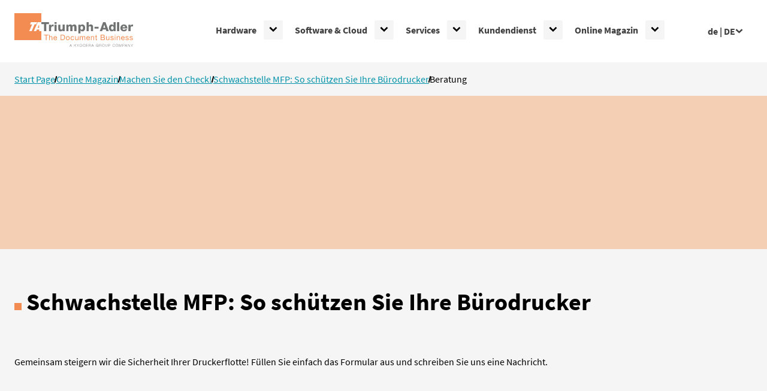

--- FILE ---
content_type: text/html; charset=utf-8
request_url: https://www.triumph-adler.com/ta-de-de/talking-future/checklisten/schwachstelle-mfp-nis2/beratung
body_size: 53733
content:
<!DOCTYPE html><html lang="de-DE"><head><meta charSet="utf-8"/><meta name="viewport" content="width=device-width"/><link rel="icon" href="/favicon/ta/favicon.ico" sizes="any"/><link rel="icon" href="/favicon/ta/icon.svg" type="image/svg+xml"/><link rel="apple-touch-icon" href="/favicon/ta/apple-touch-icon.png"/><link rel="manifest" href="/favicon/ta/manifest.webmanifest"/><title>Beratung | Triumph-Adler</title><meta name="description" content="Gemeinsam steigern wir die Sicherheit Ihrer Druckerflotte. Sprechen Sie uns gerne an und wir unterstützen Sie."/><meta name="facebook-domain-verification" content="ihrsv3umr84gdda2w7dpcndfjwc5fo"/><link rel="canonical" href="https://www.triumph-adler.com/ta-de-de/talking-future/checklisten/schwachstelle-mfp-nis2/beratung"/><meta http-equiv="content-language" content="de-DE"/><link rel="alternate" href="https://www.triumph-adler.com/ta-de-de/talking-future/checklisten/schwachstelle-mfp-nis2/beratung" hrefLang="de-DE"/><link rel="alternate" href="https://www.triumph-adler.com/ta-de-ch/talking-future/checklisten/sicherheit-fuer-ihre-druckerflotte/beratung" hrefLang="de-CH"/><meta name="robots" content="index, follow"/><script type="application/ld+json">{"@context":"http://schema.org","@type":"BreadcrumbList","itemListElement":[{"@type":"ListItem","position":1,"name":"Start Page","item":"https://www.triumph-adler.com/ta-de-de"},{"@type":"ListItem","position":2,"name":"Online Magazin","item":"https://www.triumph-adler.com/ta-de-de/talking-future"},{"@type":"ListItem","position":3,"name":"Machen Sie den Check!","item":"https://www.triumph-adler.com/ta-de-de/talking-future/checklisten"},{"@type":"ListItem","position":4,"name":"Schwachstelle MFP: So schützen Sie Ihre Bürodrucker ","item":"https://www.triumph-adler.com/ta-de-de/talking-future/checklisten/schwachstelle-mfp-nis2"},{"@type":"ListItem","position":5,"name":"Beratung","item":"https://www.triumph-adler.com/ta-de-de/talking-future/checklisten/schwachstelle-mfp-nis2/beratung"}]}</script><meta name="next-head-count" content="15"/><noscript data-n-css=""></noscript><script defer="" nomodule="" src="/_next/static/chunks/polyfills-42372ed130431b0a.js"></script><script src="/_next/static/chunks/webpack-8235595748f31f89.js" defer=""></script><script src="/_next/static/chunks/framework-0cbe3b56a5f66701.js" defer=""></script><script src="/_next/static/chunks/main-a501188a958faef8.js" defer=""></script><script src="/_next/static/chunks/pages/_app-70f64b84ca0a6c4b.js" defer=""></script><script src="/_next/static/chunks/190-2ab3d9b9dd7568a2.js" defer=""></script><script src="/_next/static/chunks/932-3ac068e0ecd774e8.js" defer=""></script><script src="/_next/static/chunks/846-69d81c6f5b25db1e.js" defer=""></script><script src="/_next/static/chunks/pages/%5B...slug%5D-38fac5110162a432.js" defer=""></script><script src="/_next/static/SsPnCWAGcH6b32jBNS9V0/_buildManifest.js" defer=""></script><script src="/_next/static/SsPnCWAGcH6b32jBNS9V0/_ssgManifest.js" defer=""></script><style data-styled="" data-styled-version="6.1.13">@font-face{font-family:'Source Sans Pro';src:local('Source Sans Pro'),local('SourceSansPro'),url(/fonts/SourceSansPro-Regular.ttf) format('truetype');font-style:normal;font-weight:400;font-display:swap;}/*!sc*/
@font-face{font-family:'Source Sans Pro';src:local('Source Sans Pro'),local('SourceSansPro'),url(/fonts/SourceSansPro-Italic.ttf) format('truetype');font-style:italic;font-weight:400;font-display:swap;}/*!sc*/
@font-face{font-family:'Source Sans Pro';src:local('Source Sans Pro'),local('SourceSansPro'),url(/fonts/SourceSansPro-Bold.ttf) format('truetype');font-style:normal;font-weight:700;font-display:swap;}/*!sc*/
@font-face{font-family:'Source Sans Pro';src:local('Source Sans Pro'),local('SourceSansPro'),url(/fonts/SourceSansPro-BoldItalic.ttf) format('truetype');font-style:italic;font-weight:700;font-display:swap;}/*!sc*/
data-styled.g1[id="sc-global-iEDSUG1"]{content:"sc-global-iEDSUG1,"}/*!sc*/
html{line-height:1.15;-webkit-text-size-adjust:100%;}/*!sc*/
body{margin:0;}/*!sc*/
main{display:block;}/*!sc*/
h1{font-size:2em;margin:0.67em 0;}/*!sc*/
hr{box-sizing:content-box;height:0;overflow:visible;}/*!sc*/
pre{font-family:monospace,monospace;font-size:1em;}/*!sc*/
a{background-color:transparent;}/*!sc*/
abbr[title]{border-bottom:none;text-decoration:underline;text-decoration:underline dotted;}/*!sc*/
b,strong{font-weight:bolder;}/*!sc*/
code,kbd,samp{font-family:monospace,monospace;font-size:1em;}/*!sc*/
small{font-size:80%;}/*!sc*/
sub,sup{font-size:75%;line-height:0;position:relative;vertical-align:baseline;}/*!sc*/
sub{bottom:-0.25em;}/*!sc*/
sup{top:-0.5em;}/*!sc*/
img{border-style:none;}/*!sc*/
button,input,optgroup,select,textarea{font-family:inherit;font-size:100%;line-height:1.15;margin:0;}/*!sc*/
button,input{overflow:visible;}/*!sc*/
button,select{text-transform:none;}/*!sc*/
button,[type="button"],[type="reset"],[type="submit"]{-webkit-appearance:button;}/*!sc*/
fieldset{padding:0.35em 0.75em 0.625em;}/*!sc*/
legend{box-sizing:border-box;color:inherit;display:table;max-width:100%;padding:0;white-space:normal;}/*!sc*/
progress{vertical-align:baseline;}/*!sc*/
textarea{overflow:auto;}/*!sc*/
[type="checkbox"],[type="radio"]{box-sizing:border-box;padding:0;}/*!sc*/
[type="number"]::-webkit-inner-spin-button,[type="number"]::-webkit-outer-spin-button{height:auto;}/*!sc*/
[type="search"]{-webkit-appearance:textfield;outline-offset:-2px;}/*!sc*/
[type="search"]::-webkit-search-decoration{-webkit-appearance:none;}/*!sc*/
::-webkit-file-upload-button{-webkit-appearance:button;font:inherit;}/*!sc*/
details{display:block;}/*!sc*/
summary{display:list-item;}/*!sc*/
template{display:none;}/*!sc*/
[hidden]{display:none;}/*!sc*/
data-styled.g2[id="sc-global-bCJSHj1"]{content:"sc-global-bCJSHj1,"}/*!sc*/
.jQsyDO{margin:0;font-size:2rem;font-weight:bold;line-height:1.2;}/*!sc*/
@media (min-width: 48em){.jQsyDO{font-size:calc(
      2rem
      + (2.5 - 2)
      * (
        (100vw - 48rem)
        / (64 - 48)
      )
    );}}/*!sc*/
@media (min-width: 64em){.jQsyDO{font-size:2.5rem;}}/*!sc*/
.jQsyDO:before{content:'';display:inline-block;margin-right:0.5rem;background:rgba(242, 140, 83, 1);width:0.625rem;height:0.625rem;}/*!sc*/
@media (min-width: 48em){.jQsyDO:before{width:calc(
      0.625rem
      + (0.75 - 0.625)
      * (
        (100vw - 48rem)
        / (64 - 48)
      )
    );height:calc(
      0.625rem
      + (0.75 - 0.625)
      * (
        (100vw - 48rem)
        / (64 - 48)
      )
    );}}/*!sc*/
@media (min-width: 64em){.jQsyDO:before{width:0.75rem;height:0.75rem;}}/*!sc*/
.bMzttx{margin:0;font-size:1.25rem;font-weight:bold;line-height:1.2;}/*!sc*/
data-styled.g3[id="sc-ea23f723-0"]{content:"jQsyDO,bMzttx,"}/*!sc*/
.ciqONL{font-size:1rem;font-weight:normal;position:absolute;width:1px;height:1px;padding:0;margin:-1px;overflow:hidden;clip:rect(0,0,0,0);white-space:nowrap;border-width:0;}/*!sc*/
data-styled.g4[id="sc-29a8e043-0"]{content:"ciqONL,"}/*!sc*/
.jENnAG{display:inline;}/*!sc*/
.jENnAG .align--center{text-align:center;}/*!sc*/
.jENnAG .align--right{text-align:right;}/*!sc*/
.jENnAG .underline{text-decoration:underline;}/*!sc*/
data-styled.g10[id="sc-e2abc5c0-0"]{content:"jENnAG,"}/*!sc*/
.cXwofP{display:block;margin-block-start:1em;margin-block-end:1em;}/*!sc*/
.cXwofP.align--center{text-align:center;}/*!sc*/
.cXwofP.align--right{text-align:right;}/*!sc*/
data-styled.g11[id="sc-e2abc5c0-1"]{content:"cXwofP,"}/*!sc*/
.gxoaTi{max-width:100%;width:100%;height:100%;}/*!sc*/
data-styled.g12[id="sc-40919802-0"]{content:"gxoaTi,"}/*!sc*/
.dXkBZB{width:100%;height:100%;}/*!sc*/
data-styled.g13[id="sc-40919802-1"]{content:"dXkBZB,"}/*!sc*/
.ihxsKI{position:absolute;top:0;right:0;bottom:0;left:0;overflow:hidden;opacity:1;transition:opacity 200ms ease 400ms;}/*!sc*/
.ihxsKI >img{position:absolute;top:0;right:0;bottom:0;left:0;width:100%;height:100%;object-fit:cover;visibility:visible;transition:visibility 0ms linear 400ms;filter:blur(20px);transform:scale(1.4);}/*!sc*/
data-styled.g14[id="sc-40919802-2"]{content:"ihxsKI,"}/*!sc*/
.fmmWlw{padding-top:56.25%;overflow:hidden;}/*!sc*/
.fmmWlw >div{position:absolute;top:0;right:0;bottom:0;left:0;}/*!sc*/
data-styled.g16[id="sc-bf77b595-0"]{content:"fmmWlw,"}/*!sc*/
.hiRHqr{display:flex;width:100%;gap:0rem;flex-direction:row;align-items:flex-end;justify-content:flex-end;flex-wrap:nowrap;}/*!sc*/
data-styled.g17[id="sc-6e7175f-0"]{content:"hiRHqr,"}/*!sc*/
.wyJRH{flex-grow:1;margin-top:1rem;font-size:2rem;color:rgba(0, 146, 170, 1);transition:transform 100ms ease;}/*!sc*/
data-styled.g18[id="sc-a792a974-0"]{content:"wyJRH,"}/*!sc*/
.irpuBf{display:flex;flex-direction:column-reverse;align-items:stretch;height:100%;border-radius:0rem;background:rgba(255, 255, 255, 1);}/*!sc*/
.irpuBf .sc-ea23f723-0{transition:color 100ms ease;}/*!sc*/
.irpuBf:hover .sc-ea23f723-0{color:rgba(0, 146, 170, 1);}/*!sc*/
.irpuBf:hover .sc-a792a974-0{transform:translate(0.5rem,0);}/*!sc*/
data-styled.g19[id="sc-a792a974-1"]{content:"irpuBf,"}/*!sc*/
.gqElTg{flex-grow:1;display:flex;flex-direction:column;justify-content:flex-start;padding:1.5rem;}/*!sc*/
.gqElTg >*:first-child{margin-top:0;}/*!sc*/
data-styled.g20[id="sc-a792a974-2"]{content:"gqElTg,"}/*!sc*/
.cLmYPC{margin:1rem 0 0;font-size:1rem;}/*!sc*/
data-styled.g21[id="sc-a792a974-3"]{content:"cLmYPC,"}/*!sc*/
.ewfkQp{border-radius:0rem;overflow:hidden;}/*!sc*/
data-styled.g22[id="sc-a792a974-4"]{content:"ewfkQp,"}/*!sc*/
.iTGQKO{max-width:calc( 85.375rem + 1.5rem );margin:0 auto;padding:0 1.5rem;}/*!sc*/
data-styled.g24[id="sc-c7b83f31-0"]{content:"iTGQKO,"}/*!sc*/
.hCOPys{position:relative;}/*!sc*/
data-styled.g25[id="sc-edba08d0-0"]{content:"hCOPys,"}/*!sc*/
.cfDtAv{list-style:none;padding:0;margin:0;display:none;border-radius:4px;box-shadow:0 2px 16px 0 rgba(0,0,0,0.14);position:absolute;bottom:0;left:0;transform:translate3d(0,100%,0);z-index:1;background-color:#fff;}/*!sc*/
data-styled.g26[id="sc-edba08d0-1"]{content:"cfDtAv,"}/*!sc*/
.dgDdwI{padding:1rem 1rem 1rem 0.875rem;white-space:nowrap;border-left:4px solid white;}/*!sc*/
.dgDdwI:hover{border-color:rgba(192, 192, 192, 1);}/*!sc*/
.dgDdwI >a{text-decoration:none;}/*!sc*/
.dgDdwI >a,.dgDdwI >a:visited{color:rgba(65, 65, 65, 1);}/*!sc*/
data-styled.g27[id="sc-edba08d0-2"]{content:"dgDdwI,"}/*!sc*/
.bhaJMs{height:3.25rem;}/*!sc*/
@media (min-width: 48em){.bhaJMs{height:6.5rem;}}/*!sc*/
data-styled.g28[id="sc-3d152c12-0"]{content:"bhaJMs,"}/*!sc*/
.ebLAir{position:fixed;z-index:100;top:0;left:0;right:0;background:rgba(255, 255, 255, 1);}/*!sc*/
data-styled.g29[id="sc-3d152c12-1"]{content:"ebLAir,"}/*!sc*/
.imFddx{display:flex;align-items:center;}/*!sc*/
data-styled.g30[id="sc-3d152c12-2"]{content:"imFddx,"}/*!sc*/
.jptfpS{width:6.194852941176471rem;height:1.875rem;order:1;flex-shrink:0;margin-right:auto;}/*!sc*/
@media (min-width: 48em){.jptfpS{width:12.389705882352942rem;height:3.75rem;}}/*!sc*/
data-styled.g31[id="sc-3d152c12-3"]{content:"jptfpS,"}/*!sc*/
.jlVsqj{margin:0;padding:0;border:0;background:transparent;cursor:pointer;width:2.5rem;height:2.5rem;display:flex;align-items:center;justify-content:center;z-index:106;order:3;}/*!sc*/
@media (min-width: 48em){.jlVsqj{display:none;}}/*!sc*/
data-styled.g32[id="sc-3d152c12-4"]{content:"jlVsqj,"}/*!sc*/
.fIONGD{display:none;position:fixed;z-index:105;top:0;right:0;bottom:0;width:min(100vw,400px);max-width:20rem;padding-top:4.25rem;background:rgba(255, 255, 255, 1);box-shadow:0 2px 16px 0 rgba(0, 0, 0, 0.16);height:100vh;overflow:auto;scrollbar-width:thin;scrollbar-color:rgba(192, 192, 192, 1) transparent;}/*!sc*/
@media (min-width: 48em){.fIONGD{height:100%;display:flex;position:static;width:auto;max-width:none;padding:0;box-shadow:none;order:2;}}/*!sc*/
data-styled.g33[id="sc-3d152c12-5"]{content:"fIONGD,"}/*!sc*/
.fBgIMx{display:none;position:fixed;z-index:104;top:0;right:0;bottom:0;left:0;background:rgba(0, 0, 0, 0.2);}/*!sc*/
@media (min-width: 48em){.fBgIMx{display:none;}}/*!sc*/
data-styled.g34[id="sc-3d152c12-6"]{content:"fBgIMx,"}/*!sc*/
.hAJdVp{order:2;margin-left:3rem;}/*!sc*/
data-styled.g35[id="sc-3d152c12-7"]{content:"hAJdVp,"}/*!sc*/
.gvuGGb{font-weight:bold;color:rgba(65, 65, 65, 1);padding:1rem;border:0;background-color:#fff;cursor:pointer;display:flex;align-items:center;gap:0.5rem;white-space:nowrap;}/*!sc*/
.gvuGGb svg{width:0.8em;height:0.8em;transform:rotateX(0);transition:transform 0.3s ease-in-out;}/*!sc*/
data-styled.g36[id="sc-3d152c12-8"]{content:"gvuGGb,"}/*!sc*/
.dMwVcz h1{margin:0 0 1.5rem;font-size:2rem;font-weight:bold;line-height:1.2;}/*!sc*/
@media (min-width: 48em){.dMwVcz h1{font-size:calc(
      2rem
      + (2.5 - 2)
      * (
        (100vw - 48rem)
        / (64 - 48)
      )
    );}}/*!sc*/
@media (min-width: 64em){.dMwVcz h1{font-size:2.5rem;}}/*!sc*/
.dMwVcz h1:before{content:'';display:inline-block;margin-right:0.5rem;background:rgba(242, 140, 83, 1);width:0.625rem;height:0.625rem;}/*!sc*/
@media (min-width: 48em){.dMwVcz h1:before{width:calc(
      0.625rem
      + (0.75 - 0.625)
      * (
        (100vw - 48rem)
        / (64 - 48)
      )
    );height:calc(
      0.625rem
      + (0.75 - 0.625)
      * (
        (100vw - 48rem)
        / (64 - 48)
      )
    );}}/*!sc*/
@media (min-width: 64em){.dMwVcz h1:before{width:0.75rem;height:0.75rem;}}/*!sc*/
.dMwVcz h2{margin:0 0 1.5rem;font-size:1.375rem;font-weight:bold;line-height:1.2;}/*!sc*/
@media (min-width: 48em){.dMwVcz h2{font-size:calc(
      1.375rem
      + (1.75 - 1.375)
      * (
        (100vw - 48rem)
        / (64 - 48)
      )
    );}}/*!sc*/
@media (min-width: 64em){.dMwVcz h2{font-size:1.75rem;}}/*!sc*/
.dMwVcz h3{margin:0 0 1.5rem;font-size:1.25rem;font-weight:bold;line-height:1.2;}/*!sc*/
.dMwVcz h4{margin:0 0 1.5rem;font-size:1rem;font-weight:bold;line-height:1.2;}/*!sc*/
.dMwVcz h5{margin:0 0 1.5rem;font-size:0.875rem;font-weight:bold;line-height:1.2;}/*!sc*/
.dMwVcz h6{margin:0 0 1.5rem;font-size:0.75rem;font-weight:bold;line-height:1.2;}/*!sc*/
.dMwVcz p{margin:0 0 2.5rem;}/*!sc*/
.dMwVcz blockquote{margin:0 0 2.5rem;font-size:1.375rem;line-height:1.2;color:rgba(242, 140, 83, 1);}/*!sc*/
@media (min-width: 48em){.dMwVcz blockquote{font-size:calc(
      1.375rem
      + (1.75 - 1.375)
      * (
        (100vw - 48rem)
        / (64 - 48)
      )
    );}}/*!sc*/
@media (min-width: 64em){.dMwVcz blockquote{font-size:1.75rem;}}/*!sc*/
.dMwVcz blockquote >*:last-child{margin-bottom:0;}/*!sc*/
.dMwVcz ul,.dMwVcz ol{margin:0 0 2.5rem;padding:0;list-style:none;}/*!sc*/
.dMwVcz ul li,.dMwVcz ol li{padding-left:2rem;}/*!sc*/
.dMwVcz ul li:not(:last-child),.dMwVcz ol li:not(:last-child){margin-bottom:1rem;}/*!sc*/
.dMwVcz ul>li:before{content:'';width:0.25rem;height:0.25rem;border-radius:100%;background:rgba(0, 0, 0, 1);position:absolute;top:calc((1rem * 1.5 / 2) - 0.125rem);left:0.625rem;}/*!sc*/
.dMwVcz ol{counter-reset:list-counter;}/*!sc*/
.dMwVcz ol >li{counter-increment:list-counter;}/*!sc*/
.dMwVcz ol >li:before{content:counter(list-counter);font-weight:bold;position:absolute;top:0;left:0;}/*!sc*/
.dMwVcz hr{height:1px;margin:4rem 0;border:0;background:rgba(151, 151, 151, 1);}/*!sc*/
.dMwVcz >*:last-child{margin-bottom:0;}/*!sc*/
data-styled.g40[id="sc-f585b960-0"]{content:"dMwVcz,"}/*!sc*/
.hCQfFe{margin-bottom:4rem;}/*!sc*/
.sc-c7b83f31-0>.hCQfFe:last-child{margin-bottom:0;}/*!sc*/
data-styled.g41[id="sc-737daa70-0"]{content:"hCQfFe,"}/*!sc*/
.eorcwz{margin-bottom:4rem;width:calc(((100% - 22rem) / 12) * 12 + 22rem);}/*!sc*/
.sc-737daa70-0>.eorcwz:last-child{margin-bottom:0;}/*!sc*/
data-styled.g45[id="sc-f7761807-0"]{content:"eorcwz,"}/*!sc*/
.bnqiNw{display:flex;flex-direction:column-reverse;}/*!sc*/
.bnqiNw:before{content:'';width:100vw;margin-left:calc(-50vw + 50%);position:absolute;top:0;right:0;bottom:0;left:0;background:rgba(244, 207, 179, 1);}/*!sc*/
@media (min-width: 105em){.bnqiNw:before{width:105rem;margin-left:calc(-52.5rem + 50%);}}/*!sc*/
data-styled.g55[id="sc-8675cd86-0"]{content:"bnqiNw,"}/*!sc*/
.hYajOT{display:flex;flex-direction:column;align-items:stretch;justify-content:center;width:100%;padding:3rem 0;}/*!sc*/
.hYajOT >*:first-child{margin-top:0;}/*!sc*/
@media (min-width: 48em){.hYajOT{padding:8rem 5rem;}}/*!sc*/
@media (min-width: 64em){.hYajOT{max-width:60%;padding-right:0;}}/*!sc*/
data-styled.g56[id="sc-8675cd86-1"]{content:"hYajOT,"}/*!sc*/
.kuOFOL{display:grid;gap:2rem;grid-template-columns:repeat(1, minmax(0, 1fr));}/*!sc*/
@media (min-width: 48em){.kuOFOL{grid-template-columns:repeat(3, minmax(0, 1fr));}}/*!sc*/
data-styled.g84[id="sc-26056077-0"]{content:"kuOFOL,"}/*!sc*/
.eYLMlb{display:flex;flex-direction:column;min-height:100vh;background:rgba(245, 245, 245, 1);}/*!sc*/
.eYLMlb #pagelayout-breadcrumb{padding:1rem 0;}/*!sc*/
.eYLMlb >footer{margin-top:10rem;}/*!sc*/
data-styled.g106[id="sc-33de7540-0"]{content:"eYLMlb,"}/*!sc*/
.kObjIG{position:absolute;z-index:1000;left:50%;transform:translate(-50%,-100vh);padding:1rem;font-weight:bold;color:inherit;text-decoration:none;background:rgba(255, 255, 255, 1);}/*!sc*/
.kObjIG:focus{transform:translate(-50%,0);}/*!sc*/
data-styled.g107[id="sc-33de7540-1"]{content:"kObjIG,"}/*!sc*/
.kdRvMO{display:flex;gap:0.5rem;align-items:center;list-style:none;margin:0;padding:0;}/*!sc*/
data-styled.g108[id="sc-f8566df3-0"]{content:"kdRvMO,"}/*!sc*/
.hcrtxb{display:flex;gap:0.5rem;align-items:baseline;}/*!sc*/
.hcrtxb+.hcrtxb:before{transform:rotate(15deg);border-right:0.1em solid currentcolor;height:0.7em;content:'';}/*!sc*/
data-styled.g109[id="sc-f8566df3-1"]{content:"hcrtxb,"}/*!sc*/
.ghrGcg{font-size:1rem;line-height:1.5;color:rgba(151, 151, 151, 1);background:rgba(65, 65, 65, 1);}/*!sc*/
data-styled.g111[id="sc-7f4c294d-0"]{content:"ghrGcg,"}/*!sc*/
.dmxPpp{padding:3rem 0;}/*!sc*/
.dmxPpp:not(:first-child:last-child){border-top:1px solid rgba(151, 151, 151, 1);}/*!sc*/
data-styled.g112[id="sc-7f4c294d-1"]{content:"dmxPpp,"}/*!sc*/
.geKQKj >*:not(:first-child){margin-top:3rem;}/*!sc*/
@media (min-width: 64em){.geKQKj{display:flex;align-items:flex-start;justify-content:space-between;}.geKQKj >*:not(:first-child){margin-top:0;}.geKQKj >*{flex:0 0 50%;}}/*!sc*/
data-styled.g113[id="sc-7f4c294d-2"]{content:"geKQKj,"}/*!sc*/
.leUowx >*:not(:first-child){margin-top:1rem;}/*!sc*/
@media (min-width: 64em){.leUowx{display:flex;align-items:center;justify-content:space-between;}.leUowx >*:not(:first-child){margin-top:0;}}/*!sc*/
data-styled.g114[id="sc-7f4c294d-3"]{content:"leUowx,"}/*!sc*/
.cTlLXj{margin:0;padding:0;list-style:none;display:flex;flex-direction:column;align-items:center;justify-content:center;}/*!sc*/
data-styled.g115[id="sc-7f4c294d-4"]{content:"cTlLXj,"}/*!sc*/
@media (min-width: 48em){.ljWdeP{align-items:flex-start;}}/*!sc*/
data-styled.g116[id="sc-7f4c294d-5"]{content:"ljWdeP,"}/*!sc*/
.hRlewf >.sc-7f4c294d-5:not(:first-child){margin-top:1rem;}/*!sc*/
@media (min-width: 48em){.hRlewf{display:flex;align-items:flex-start;}.hRlewf >.sc-7f4c294d-5:not(:first-child){margin-top:0;}.hRlewf >.sc-7f4c294d-5{flex:1 1 0px;}}/*!sc*/
data-styled.g117[id="sc-7f4c294d-6"]{content:"hRlewf,"}/*!sc*/
.inFkxM >li:not(:first-child){margin-top:2rem;}/*!sc*/
@media (min-width: 48em){.inFkxM{flex-direction:row;justify-content:space-around;margin-left:-1rem;margin-right:-1rem;}.inFkxM >li:not(:first-child){margin-top:0;}.inFkxM >li{margin:0 1rem;}}/*!sc*/
@media (min-width: 64em){.inFkxM{flex-grow:1;justify-content:flex-end;}}/*!sc*/
data-styled.g118[id="sc-7f4c294d-7"]{content:"inFkxM,"}/*!sc*/
.jgBzBl{display:block;font-size:inherit;line-height:inherit;text-align:center;}/*!sc*/
data-styled.g119[id="sc-7f4c294d-8"]{content:"jgBzBl,"}/*!sc*/
.fBiRiR{flex-direction:row;flex-wrap:wrap;margin:0 -0.75rem;}/*!sc*/
.fBiRiR >li{margin:0 0.75rem;}/*!sc*/
data-styled.g120[id="sc-7f4c294d-9"]{content:"fBiRiR,"}/*!sc*/
.biKYol{display:flex;flex-direction:column;align-items:center;justify-content:center;text-decoration:none;}/*!sc*/
.biKYol svg{font-size:2rem;margin-bottom:0.5rem;}/*!sc*/
.biKYol,.biKYol:visited{color:inherit;}/*!sc*/
.biKYol:hover{color:rgba(255, 255, 255, 1);text-decoration:underline;}/*!sc*/
data-styled.g121[id="sc-7f4c294d-10"]{content:"biKYol,"}/*!sc*/
.uYOwm{position:static;}/*!sc*/
data-styled.g122[id="sc-fc3e6771-0"]{content:"uYOwm,"}/*!sc*/
.dtyTJZ{height:100%;position:static;display:flex;list-style:none;margin:0;padding:0;flex-direction:column;}/*!sc*/
@media (min-width: 48em){.dtyTJZ{flex-direction:row;}}/*!sc*/
data-styled.g123[id="sc-fc3e6771-1"]{content:"dtyTJZ,"}/*!sc*/
.iFJuHI{display:none;}/*!sc*/
@media (min-width: 48em){.iFJuHI{position:absolute;background-color:white;top:100%;left:0;width:100%;min-height:350px;box-shadow:0 10px 10px rgba(0,0,0,0.1);padding:2rem;}}/*!sc*/
.iFJuHI .sc-a792a974-1{background:rgba(245, 245, 245, 1);}/*!sc*/
data-styled.g124[id="sc-fc3e6771-2"]{content:"iFJuHI,"}/*!sc*/
@media (min-width: 48em){.cgVdFV{position:relative;height:100%;width:100%;display:grid;grid-template-columns:2fr 1fr;grid-gap:1rem;}}/*!sc*/
data-styled.g125[id="sc-fc3e6771-3"]{content:"cgVdFV,"}/*!sc*/
.iNjLGT{list-style:none;margin:0;padding:0;border-left:5px solid rgba(192, 192, 192, 1);display:flex;flex-direction:column;position:static;height:100%;overflow-y:auto;scrollbar-width:thin;scrollbar-color:rgba(192, 192, 192, 1) transparent;}/*!sc*/
@media (min-width: 48em){.iNjLGT{border-left:none;animation:goXolO 0.15s ease-in-out;}}/*!sc*/
data-styled.g126[id="sc-fc3e6771-4"]{content:"iNjLGT,"}/*!sc*/
.jWvsbg{height:100%;width:100%;padding:0 0.5rem 0 0;display:flex;justify-content:space-between;align-items:center;border-bottom:1px solid rgba(192, 192, 192, 1);}/*!sc*/
data-styled.g127[id="sc-fc3e6771-5"]{content:"jWvsbg,"}/*!sc*/
.ixecbC{height:100%;}/*!sc*/
@media (min-width: 48em){.ixecbC{position:static;border-bottom:4px solid transparent;}.ixecbC:hover{border-color:rgba(192, 192, 192, 1);color:inherit;}.ixecbC>.sc-fc3e6771-5{border-bottom:none;}}/*!sc*/
data-styled.g128[id="sc-fc3e6771-6"]{content:"ixecbC,"}/*!sc*/
.dKVFsI{appearance:none;background:none;font-size:14px;line-height:1;border:0;padding:0.25rem;border-radius:2px;width:2rem;height:2rem;background-color:rgba(245, 245, 245, 1);color:inherit;}/*!sc*/
.dKVFsI:focus-visible{outline:2px solid rgba(0, 146, 170, 1);outline-offset:3px;}/*!sc*/
@media (min-width: 48em){@media (hover:hover){.sc-fc3e6771-6>*>.dKVFsI:not(:focus){position:absolute;width:1px;height:1px;padding:0;margin:-1px;overflow:hidden;clip:rect(0,0,0,0);white-space:nowrap;border-width:0;}}.dKVFsI svg{transform:rotateX(0);}}/*!sc*/
.gPMoiA{appearance:none;background:none;font-size:14px;line-height:1;border:0;padding:0.25rem;border-radius:2px;width:2rem;height:2rem;background-color:rgba(245, 245, 245, 1);color:inherit;}/*!sc*/
.gPMoiA:focus-visible{outline:2px solid rgba(0, 146, 170, 1);outline-offset:3px;}/*!sc*/
@media (min-width: 48em){@media (hover:hover){.sc-fc3e6771-6>*>.gPMoiA:not(:focus){position:absolute;width:1px;height:1px;padding:0;margin:-1px;overflow:hidden;clip:rect(0,0,0,0);white-space:nowrap;border-width:0;}}.gPMoiA svg{transform:rotateZ(-90deg) rotateX(0);}}/*!sc*/
data-styled.g129[id="sc-fc3e6771-7"]{content:"dKVFsI,gPMoiA,"}/*!sc*/
.kNKKQK{padding:0.75rem;text-decoration:none;font-weight:bold;text-transform:inherit;display:flex;align-items:center;}/*!sc*/
@media (min-width: 48em){.kNKKQK{height:100%;}}/*!sc*/
.kNKKQK,.kNKKQK:visited{color:rgba(65, 65, 65, 1);}/*!sc*/
.kNKKQK:focus-visible{outline:2px solid rgba(0, 146, 170, 1);border-radius:2px;}/*!sc*/
data-styled.g130[id="sc-fc3e6771-8"]{content:"kNKKQK,"}/*!sc*/
.iBJPex{position:static;display:flex;flex-direction:column;width:100%;}/*!sc*/
@media (min-width: 48em){.iBJPex{padding:0;flex-direction:row;}.iBJPex .sc-fc3e6771-5{margin-right:2rem;}}/*!sc*/
data-styled.g131[id="sc-fc3e6771-9"]{content:"iBJPex,"}/*!sc*/
.cSQbbZ{font-weight:normal;display:block;text-decoration:none;padding:0.75rem;}/*!sc*/
.cSQbbZ,.cSQbbZ:visited{color:black;}/*!sc*/
.cSQbbZ:focus-visible{outline:2px solid rgba(0, 146, 170, 1);border-radius:4px;}/*!sc*/
data-styled.g132[id="sc-fc3e6771-10"]{content:"cSQbbZ,"}/*!sc*/
@media (min-width: 48em){.jOvmOl{height:100%;width:50%;min-height:0;transform:translateX(0%);}}/*!sc*/
data-styled.g133[id="sc-fc3e6771-11"]{content:"jOvmOl,"}/*!sc*/
*,*:before,*:after{position:relative;box-sizing:border-box;}/*!sc*/
html,body{font-family:'Source Sans Pro',BlinkMacSystemFont,-apple-system,'Segoe UI',Roboto,'Helvetica Neue',Helvetica,Arial,sans-serif;font-size:100%;line-height:1.5;color:rgba(0, 0, 0, 1);text-rendering:optimizeLegibility;-moz-osx-font-smoothing:grayscale;-webkit-font-smoothing:antialiased;}/*!sc*/
html{scroll-behavior:smooth;scroll-padding-top:3.5rem;}/*!sc*/
@media (min-width:48rem){html{scroll-padding-top:7rem;}}/*!sc*/
img{max-width:100%;}/*!sc*/
.p--heading-1{font-weight:bold;font-size:2.125rem;}/*!sc*/
.p--heading-2{font-weight:bold;font-size:1.875rem;}/*!sc*/
.p--heading-3{font-weight:bold;font-size:1.5rem;}/*!sc*/
a{text-decoration:underline;transition:color 100ms ease;}/*!sc*/
a,a:visited{color:rgba(0, 146, 170, 1);}/*!sc*/
a:hover{color:rgba(1, 89, 103, 1);}/*!sc*/
a#CybotCookiebotDialogPoweredbyCybot,div#CybotCookiebotDialogPoweredByText,div#CybotCookiebotDialogPoweredbyLink{display:none;}/*!sc*/
#CookiebotWidget .CookiebotWidget-body .CookiebotWidget-main-logo{display:none;}/*!sc*/
data-styled.g153[id="sc-global-iEDSUG2"]{content:"sc-global-iEDSUG2,"}/*!sc*/
@keyframes goXolO{from{opacity:0;transform:translateX(-8px);}to{opacity:1;transform:translateX(0);}}/*!sc*/
data-styled.g154[id="sc-keyframes-goXolO"]{content:"goXolO,"}/*!sc*/
</style></head><body><div id="__next"><noscript><iframe src="https://load.sst.triumph-adler.com/ns.html?id=GTM-K9CPJGC" height="0" width="0" style="display:none;visibility:hidden"></iframe></noscript><div class="sc-33de7540-0 eYLMlb"><a href="/ta-de-de/talking-future/checklisten/schwachstelle-mfp-nis2/beratung#pageLayout-main" class="sc-33de7540-1 kObjIG">Zum Hauptinhalt gehen</a><header><div class="sc-3d152c12-0 bhaJMs"><div class="sc-3d152c12-1 ebLAir"><div class="sc-3d152c12-6 fBgIMx"></div><div class="sc-c7b83f31-0 iTGQKO"><div class="sc-3d152c12-0 sc-3d152c12-2 bhaJMs imFddx"><a title="Homepage" href="/ta-de-de" class="sc-3d152c12-3 jptfpS"><svg xmlns="http://www.w3.org/2000/svg" xmlns:xlink="http://www.w3.org/1999/xlink" version="1.1" viewBox="0 0 337 102" role="img" focusable="false" aria-hidden="true"><use href="/svgs/ta-logo.svg#logo" xlink:href="/svgs/ta-logo.svg#logo"></use></svg></a><button type="button" aria-expanded="false" aria-label="Menü mit Navigation öffnen" class="sc-3d152c12-4 jlVsqj"><svg xmlns="http://www.w3.org/2000/svg" xmlns:xlink="http://www.w3.org/1999/xlink" version="1.1" viewBox="0 0 24 24" width="1em" height="1em" role="img" focusable="false" fill="currentColor" aria-hidden="true"><use href="/svgs/icons-symbol-defs.svg#icon-bars" xlink:href="/svgs/icons-symbol-defs.svg#icon-bars"></use></svg></button><div class="sc-3d152c12-5 fIONGD"><nav class="sc-fc3e6771-0 uYOwm"><h2 class="sc-29a8e043-0 ciqONL">Main Navigation</h2><ul class="sc-fc3e6771-1 dtyTJZ"><li aria-expanded="false" class="sc-fc3e6771-6 ixecbC"><div class="sc-fc3e6771-5 jWvsbg"><a href="/ta-de-de/hardware" class="sc-fc3e6771-8 kNKKQK">Hardware</a><button type="button" class="sc-fc3e6771-7 dKVFsI"><span class="sc-29a8e043-0 ciqONL">Open<!-- --> Next NavigationLevel</span><svg xmlns="http://www.w3.org/2000/svg" xmlns:xlink="http://www.w3.org/1999/xlink" version="1.1" viewBox="0 0 24 24" width="1em" height="1em" role="img" focusable="false" fill="currentColor" aria-hidden="true"><use href="/svgs/icons-symbol-defs.svg#icon-chevron-down" xlink:href="/svgs/icons-symbol-defs.svg#icon-chevron-down"></use></svg></button></div><div class="sc-fc3e6771-2 iFJuHI"><div class="sc-fc3e6771-3 cgVdFV"><div class="sc-fc3e6771-11 jOvmOl"><ul class="sc-fc3e6771-4 iNjLGT"><li aria-expanded="false" class="sc-fc3e6771-9 iBJPex"><div class="sc-fc3e6771-5 jWvsbg"><a href="/ta-de-de/hardware/buerodrucker" class="sc-fc3e6771-10 cSQbbZ">Alle Bürodrucker und Multifunktionssysteme</a><button type="button" class="sc-fc3e6771-7 gPMoiA"><span class="sc-29a8e043-0 ciqONL">Open<!-- --> Next NavigationLevel</span><svg xmlns="http://www.w3.org/2000/svg" xmlns:xlink="http://www.w3.org/1999/xlink" version="1.1" viewBox="0 0 24 24" width="1em" height="1em" role="img" focusable="false" fill="currentColor" aria-hidden="true"><use href="/svgs/icons-symbol-defs.svg#icon-chevron-down" xlink:href="/svgs/icons-symbol-defs.svg#icon-chevron-down"></use></svg></button></div></li><li aria-expanded="false" class="sc-fc3e6771-9 iBJPex"><div class="sc-fc3e6771-5 jWvsbg"><a href="/ta-de-de/hardware/production-printing" class="sc-fc3e6771-10 cSQbbZ">Production Printing</a><button type="button" class="sc-fc3e6771-7 gPMoiA"><span class="sc-29a8e043-0 ciqONL">Open<!-- --> Next NavigationLevel</span><svg xmlns="http://www.w3.org/2000/svg" xmlns:xlink="http://www.w3.org/1999/xlink" version="1.1" viewBox="0 0 24 24" width="1em" height="1em" role="img" focusable="false" fill="currentColor" aria-hidden="true"><use href="/svgs/icons-symbol-defs.svg#icon-chevron-down" xlink:href="/svgs/icons-symbol-defs.svg#icon-chevron-down"></use></svg></button></div></li><li aria-expanded="false" class="sc-fc3e6771-9 iBJPex"><div class="sc-fc3e6771-5 jWvsbg"><a href="/ta-de-de/hardware/druckerflottenmanagement" class="sc-fc3e6771-10 cSQbbZ">Druckerflottenmanagement</a></div></li><li aria-expanded="false" class="sc-fc3e6771-9 iBJPex"><div class="sc-fc3e6771-5 jWvsbg"><a href="/ta-de-de/hardware/it-infrastruktur" class="sc-fc3e6771-10 cSQbbZ">IT-Infrastruktur Lösungen</a></div></li></ul></div></div></div></li><li aria-expanded="false" class="sc-fc3e6771-6 ixecbC"><div class="sc-fc3e6771-5 jWvsbg"><a href="/ta-de-de/software-cloud" class="sc-fc3e6771-8 kNKKQK">Software &amp; Cloud</a><button type="button" class="sc-fc3e6771-7 dKVFsI"><span class="sc-29a8e043-0 ciqONL">Open<!-- --> Next NavigationLevel</span><svg xmlns="http://www.w3.org/2000/svg" xmlns:xlink="http://www.w3.org/1999/xlink" version="1.1" viewBox="0 0 24 24" width="1em" height="1em" role="img" focusable="false" fill="currentColor" aria-hidden="true"><use href="/svgs/icons-symbol-defs.svg#icon-chevron-down" xlink:href="/svgs/icons-symbol-defs.svg#icon-chevron-down"></use></svg></button></div><div class="sc-fc3e6771-2 iFJuHI"><div class="sc-fc3e6771-3 cgVdFV"><div class="sc-fc3e6771-11 jOvmOl"><ul class="sc-fc3e6771-4 iNjLGT"><li aria-expanded="false" class="sc-fc3e6771-9 iBJPex"><div class="sc-fc3e6771-5 jWvsbg"><a href="/ta-de-de/software-cloud/dokumenten-management-loesungen" class="sc-fc3e6771-10 cSQbbZ">Dokumenten-Management-Lösungen</a><button type="button" class="sc-fc3e6771-7 gPMoiA"><span class="sc-29a8e043-0 ciqONL">Open<!-- --> Next NavigationLevel</span><svg xmlns="http://www.w3.org/2000/svg" xmlns:xlink="http://www.w3.org/1999/xlink" version="1.1" viewBox="0 0 24 24" width="1em" height="1em" role="img" focusable="false" fill="currentColor" aria-hidden="true"><use href="/svgs/icons-symbol-defs.svg#icon-chevron-down" xlink:href="/svgs/icons-symbol-defs.svg#icon-chevron-down"></use></svg></button></div></li><li aria-expanded="false" class="sc-fc3e6771-9 iBJPex"><div class="sc-fc3e6771-5 jWvsbg"><a href="/ta-de-de/software-cloud/monitoring" class="sc-fc3e6771-10 cSQbbZ">Monitoring-Lösungen</a><button type="button" class="sc-fc3e6771-7 gPMoiA"><span class="sc-29a8e043-0 ciqONL">Open<!-- --> Next NavigationLevel</span><svg xmlns="http://www.w3.org/2000/svg" xmlns:xlink="http://www.w3.org/1999/xlink" version="1.1" viewBox="0 0 24 24" width="1em" height="1em" role="img" focusable="false" fill="currentColor" aria-hidden="true"><use href="/svgs/icons-symbol-defs.svg#icon-chevron-down" xlink:href="/svgs/icons-symbol-defs.svg#icon-chevron-down"></use></svg></button></div></li><li aria-expanded="false" class="sc-fc3e6771-9 iBJPex"><div class="sc-fc3e6771-5 jWvsbg"><a href="/ta-de-de/software-cloud/mobile" class="sc-fc3e6771-10 cSQbbZ">Mobile-Lösungen</a><button type="button" class="sc-fc3e6771-7 gPMoiA"><span class="sc-29a8e043-0 ciqONL">Open<!-- --> Next NavigationLevel</span><svg xmlns="http://www.w3.org/2000/svg" xmlns:xlink="http://www.w3.org/1999/xlink" version="1.1" viewBox="0 0 24 24" width="1em" height="1em" role="img" focusable="false" fill="currentColor" aria-hidden="true"><use href="/svgs/icons-symbol-defs.svg#icon-chevron-down" xlink:href="/svgs/icons-symbol-defs.svg#icon-chevron-down"></use></svg></button></div></li><li aria-expanded="false" class="sc-fc3e6771-9 iBJPex"><div class="sc-fc3e6771-5 jWvsbg"><a href="/ta-de-de/software-cloud/scannen" class="sc-fc3e6771-10 cSQbbZ">Scan-Lösungen</a></div></li><li aria-expanded="false" class="sc-fc3e6771-9 iBJPex"><div class="sc-fc3e6771-5 jWvsbg"><a href="/ta-de-de/software-cloud/cloud" class="sc-fc3e6771-10 cSQbbZ">Cloud-Lösungen</a><button type="button" class="sc-fc3e6771-7 gPMoiA"><span class="sc-29a8e043-0 ciqONL">Open<!-- --> Next NavigationLevel</span><svg xmlns="http://www.w3.org/2000/svg" xmlns:xlink="http://www.w3.org/1999/xlink" version="1.1" viewBox="0 0 24 24" width="1em" height="1em" role="img" focusable="false" fill="currentColor" aria-hidden="true"><use href="/svgs/icons-symbol-defs.svg#icon-chevron-down" xlink:href="/svgs/icons-symbol-defs.svg#icon-chevron-down"></use></svg></button></div></li><li aria-expanded="false" class="sc-fc3e6771-9 iBJPex"><div class="sc-fc3e6771-5 jWvsbg"><a href="/ta-de-de/software-cloud/kontakt-software" class="sc-fc3e6771-10 cSQbbZ">Kontakt Software</a></div></li></ul></div></div></div></li><li aria-expanded="false" class="sc-fc3e6771-6 ixecbC"><div class="sc-fc3e6771-5 jWvsbg"><a href="/ta-de-de/services" class="sc-fc3e6771-8 kNKKQK">Services</a><button type="button" class="sc-fc3e6771-7 dKVFsI"><span class="sc-29a8e043-0 ciqONL">Open<!-- --> Next NavigationLevel</span><svg xmlns="http://www.w3.org/2000/svg" xmlns:xlink="http://www.w3.org/1999/xlink" version="1.1" viewBox="0 0 24 24" width="1em" height="1em" role="img" focusable="false" fill="currentColor" aria-hidden="true"><use href="/svgs/icons-symbol-defs.svg#icon-chevron-down" xlink:href="/svgs/icons-symbol-defs.svg#icon-chevron-down"></use></svg></button></div><div class="sc-fc3e6771-2 iFJuHI"><div class="sc-fc3e6771-3 cgVdFV"><div class="sc-fc3e6771-11 jOvmOl"><ul class="sc-fc3e6771-4 iNjLGT"><li aria-expanded="false" class="sc-fc3e6771-9 iBJPex"><div class="sc-fc3e6771-5 jWvsbg"><a href="/ta-de-de/services/ict-loesungen" class="sc-fc3e6771-10 cSQbbZ">Service für den digitalen Arbeitsplatz</a></div></li><li aria-expanded="false" class="sc-fc3e6771-9 iBJPex"><div class="sc-fc3e6771-5 jWvsbg"><a href="/ta-de-de/services/digitalisierung-und-archivierung" class="sc-fc3e6771-10 cSQbbZ">Dokumente archivieren und digital verwalten</a></div></li><li aria-expanded="false" class="sc-fc3e6771-9 iBJPex"><div class="sc-fc3e6771-5 jWvsbg"><a href="/ta-de-de/services/flottenmanagement" class="sc-fc3e6771-10 cSQbbZ">Druckerflottenanalyse</a><button type="button" class="sc-fc3e6771-7 gPMoiA"><span class="sc-29a8e043-0 ciqONL">Open<!-- --> Next NavigationLevel</span><svg xmlns="http://www.w3.org/2000/svg" xmlns:xlink="http://www.w3.org/1999/xlink" version="1.1" viewBox="0 0 24 24" width="1em" height="1em" role="img" focusable="false" fill="currentColor" aria-hidden="true"><use href="/svgs/icons-symbol-defs.svg#icon-chevron-down" xlink:href="/svgs/icons-symbol-defs.svg#icon-chevron-down"></use></svg></button></div></li><li aria-expanded="false" class="sc-fc3e6771-9 iBJPex"><div class="sc-fc3e6771-5 jWvsbg"><a href="/ta-de-de/services/datensicherheit" class="sc-fc3e6771-10 cSQbbZ">Service für Ihre Datensicherheit</a></div></li><li aria-expanded="false" class="sc-fc3e6771-9 iBJPex"><div class="sc-fc3e6771-5 jWvsbg"><a href="/ta-de-de/services/it-sicherheit" class="sc-fc3e6771-10 cSQbbZ">IT-Sicherheit: unser Service für sichere Prozesse</a><button type="button" class="sc-fc3e6771-7 gPMoiA"><span class="sc-29a8e043-0 ciqONL">Open<!-- --> Next NavigationLevel</span><svg xmlns="http://www.w3.org/2000/svg" xmlns:xlink="http://www.w3.org/1999/xlink" version="1.1" viewBox="0 0 24 24" width="1em" height="1em" role="img" focusable="false" fill="currentColor" aria-hidden="true"><use href="/svgs/icons-symbol-defs.svg#icon-chevron-down" xlink:href="/svgs/icons-symbol-defs.svg#icon-chevron-down"></use></svg></button></div></li><li aria-expanded="false" class="sc-fc3e6771-9 iBJPex"><div class="sc-fc3e6771-5 jWvsbg"><a href="/ta-de-de/services/finanzierung" class="sc-fc3e6771-10 cSQbbZ">Finanzierungsservice</a></div></li><li aria-expanded="false" class="sc-fc3e6771-9 iBJPex"><div class="sc-fc3e6771-5 jWvsbg"><a href="/ta-de-de/services/externes-projektmanagement" class="sc-fc3e6771-10 cSQbbZ">Externes Projektmanagement</a></div></li></ul></div></div></div></li><li aria-expanded="false" class="sc-fc3e6771-6 ixecbC"><div class="sc-fc3e6771-5 jWvsbg"><a href="/ta-de-de/kundendienst" class="sc-fc3e6771-8 kNKKQK">Kundendienst</a><button type="button" class="sc-fc3e6771-7 dKVFsI"><span class="sc-29a8e043-0 ciqONL">Open<!-- --> Next NavigationLevel</span><svg xmlns="http://www.w3.org/2000/svg" xmlns:xlink="http://www.w3.org/1999/xlink" version="1.1" viewBox="0 0 24 24" width="1em" height="1em" role="img" focusable="false" fill="currentColor" aria-hidden="true"><use href="/svgs/icons-symbol-defs.svg#icon-chevron-down" xlink:href="/svgs/icons-symbol-defs.svg#icon-chevron-down"></use></svg></button></div><div class="sc-fc3e6771-2 iFJuHI"><div class="sc-fc3e6771-3 cgVdFV"><div class="sc-fc3e6771-11 jOvmOl"><ul class="sc-fc3e6771-4 iNjLGT"><li aria-expanded="false" class="sc-fc3e6771-9 iBJPex"><div class="sc-fc3e6771-5 jWvsbg"><a href="/ta-de-de/kundendienst/verbrauchsmaterial" class="sc-fc3e6771-10 cSQbbZ">Verbrauchsmaterial bestellen</a></div></li><li aria-expanded="false" class="sc-fc3e6771-9 iBJPex"><div class="sc-fc3e6771-5 jWvsbg"><a href="/ta-de-de/kundendienst/download-center" class="sc-fc3e6771-10 cSQbbZ">Download Center</a></div></li><li aria-expanded="false" class="sc-fc3e6771-9 iBJPex"><div class="sc-fc3e6771-5 jWvsbg"><a href="/ta-de-de/kundendienst/live-support" class="sc-fc3e6771-10 cSQbbZ">Live Support</a><button type="button" class="sc-fc3e6771-7 gPMoiA"><span class="sc-29a8e043-0 ciqONL">Open<!-- --> Next NavigationLevel</span><svg xmlns="http://www.w3.org/2000/svg" xmlns:xlink="http://www.w3.org/1999/xlink" version="1.1" viewBox="0 0 24 24" width="1em" height="1em" role="img" focusable="false" fill="currentColor" aria-hidden="true"><use href="/svgs/icons-symbol-defs.svg#icon-chevron-down" xlink:href="/svgs/icons-symbol-defs.svg#icon-chevron-down"></use></svg></button></div></li><li aria-expanded="false" class="sc-fc3e6771-9 iBJPex"><div class="sc-fc3e6771-5 jWvsbg"><a href="/ta-de-de/kundendienst/zaehlerstaende" class="sc-fc3e6771-10 cSQbbZ">Zählerstände</a></div></li><li aria-expanded="false" class="sc-fc3e6771-9 iBJPex"><div class="sc-fc3e6771-5 jWvsbg"><a href="/ta-de-de/kundendienst/tonerruecknahme" class="sc-fc3e6771-10 cSQbbZ">Tonerrücknahme</a></div></li><li aria-expanded="false" class="sc-fc3e6771-9 iBJPex"><div class="sc-fc3e6771-5 jWvsbg"><a href="/ta-de-de/kundendienst/sicherheitshinweise" class="sc-fc3e6771-10 cSQbbZ">Sicherheitshinweise</a></div></li></ul></div></div></div></li><li aria-expanded="false" class="sc-fc3e6771-6 ixecbC"><div class="sc-fc3e6771-5 jWvsbg"><a href="/ta-de-de/talking-future" class="sc-fc3e6771-8 kNKKQK">Online Magazin</a><button type="button" class="sc-fc3e6771-7 dKVFsI"><span class="sc-29a8e043-0 ciqONL">Open<!-- --> Next NavigationLevel</span><svg xmlns="http://www.w3.org/2000/svg" xmlns:xlink="http://www.w3.org/1999/xlink" version="1.1" viewBox="0 0 24 24" width="1em" height="1em" role="img" focusable="false" fill="currentColor" aria-hidden="true"><use href="/svgs/icons-symbol-defs.svg#icon-chevron-down" xlink:href="/svgs/icons-symbol-defs.svg#icon-chevron-down"></use></svg></button></div><div class="sc-fc3e6771-2 iFJuHI"><div class="sc-fc3e6771-3 cgVdFV"><div class="sc-fc3e6771-11 jOvmOl"><ul class="sc-fc3e6771-4 iNjLGT"><li aria-expanded="false" class="sc-fc3e6771-9 iBJPex"><div class="sc-fc3e6771-5 jWvsbg"><a href="/ta-de-de/talking-future/digital-office" class="sc-fc3e6771-10 cSQbbZ">Digital Office</a><button type="button" class="sc-fc3e6771-7 gPMoiA"><span class="sc-29a8e043-0 ciqONL">Open<!-- --> Next NavigationLevel</span><svg xmlns="http://www.w3.org/2000/svg" xmlns:xlink="http://www.w3.org/1999/xlink" version="1.1" viewBox="0 0 24 24" width="1em" height="1em" role="img" focusable="false" fill="currentColor" aria-hidden="true"><use href="/svgs/icons-symbol-defs.svg#icon-chevron-down" xlink:href="/svgs/icons-symbol-defs.svg#icon-chevron-down"></use></svg></button></div></li><li aria-expanded="false" class="sc-fc3e6771-9 iBJPex"><div class="sc-fc3e6771-5 jWvsbg"><a href="/ta-de-de/talking-future/new-work" class="sc-fc3e6771-10 cSQbbZ">New Work</a><button type="button" class="sc-fc3e6771-7 gPMoiA"><span class="sc-29a8e043-0 ciqONL">Open<!-- --> Next NavigationLevel</span><svg xmlns="http://www.w3.org/2000/svg" xmlns:xlink="http://www.w3.org/1999/xlink" version="1.1" viewBox="0 0 24 24" width="1em" height="1em" role="img" focusable="false" fill="currentColor" aria-hidden="true"><use href="/svgs/icons-symbol-defs.svg#icon-chevron-down" xlink:href="/svgs/icons-symbol-defs.svg#icon-chevron-down"></use></svg></button></div></li><li aria-expanded="false" class="sc-fc3e6771-9 iBJPex"><div class="sc-fc3e6771-5 jWvsbg"><a href="/ta-de-de/talking-future/production-printing" class="sc-fc3e6771-10 cSQbbZ">Production Printing</a><button type="button" class="sc-fc3e6771-7 gPMoiA"><span class="sc-29a8e043-0 ciqONL">Open<!-- --> Next NavigationLevel</span><svg xmlns="http://www.w3.org/2000/svg" xmlns:xlink="http://www.w3.org/1999/xlink" version="1.1" viewBox="0 0 24 24" width="1em" height="1em" role="img" focusable="false" fill="currentColor" aria-hidden="true"><use href="/svgs/icons-symbol-defs.svg#icon-chevron-down" xlink:href="/svgs/icons-symbol-defs.svg#icon-chevron-down"></use></svg></button></div></li><li aria-expanded="false" class="sc-fc3e6771-9 iBJPex"><div class="sc-fc3e6771-5 jWvsbg"><a href="/ta-de-de/talking-future/dokumentenmanagement" class="sc-fc3e6771-10 cSQbbZ">Dokumentenmanagement</a><button type="button" class="sc-fc3e6771-7 gPMoiA"><span class="sc-29a8e043-0 ciqONL">Open<!-- --> Next NavigationLevel</span><svg xmlns="http://www.w3.org/2000/svg" xmlns:xlink="http://www.w3.org/1999/xlink" version="1.1" viewBox="0 0 24 24" width="1em" height="1em" role="img" focusable="false" fill="currentColor" aria-hidden="true"><use href="/svgs/icons-symbol-defs.svg#icon-chevron-down" xlink:href="/svgs/icons-symbol-defs.svg#icon-chevron-down"></use></svg></button></div></li><li aria-expanded="false" class="sc-fc3e6771-9 iBJPex"><div class="sc-fc3e6771-5 jWvsbg"><a href="/ta-de-de/talking-future/mfp" class="sc-fc3e6771-10 cSQbbZ">MFP</a><button type="button" class="sc-fc3e6771-7 gPMoiA"><span class="sc-29a8e043-0 ciqONL">Open<!-- --> Next NavigationLevel</span><svg xmlns="http://www.w3.org/2000/svg" xmlns:xlink="http://www.w3.org/1999/xlink" version="1.1" viewBox="0 0 24 24" width="1em" height="1em" role="img" focusable="false" fill="currentColor" aria-hidden="true"><use href="/svgs/icons-symbol-defs.svg#icon-chevron-down" xlink:href="/svgs/icons-symbol-defs.svg#icon-chevron-down"></use></svg></button></div></li><li aria-expanded="false" class="sc-fc3e6771-9 iBJPex"><div class="sc-fc3e6771-5 jWvsbg"><a href="/ta-de-de/talking-future/it-sicherheit" class="sc-fc3e6771-10 cSQbbZ">IT-Sicherheit</a><button type="button" class="sc-fc3e6771-7 gPMoiA"><span class="sc-29a8e043-0 ciqONL">Open<!-- --> Next NavigationLevel</span><svg xmlns="http://www.w3.org/2000/svg" xmlns:xlink="http://www.w3.org/1999/xlink" version="1.1" viewBox="0 0 24 24" width="1em" height="1em" role="img" focusable="false" fill="currentColor" aria-hidden="true"><use href="/svgs/icons-symbol-defs.svg#icon-chevron-down" xlink:href="/svgs/icons-symbol-defs.svg#icon-chevron-down"></use></svg></button></div></li><li aria-expanded="false" class="sc-fc3e6771-9 iBJPex"><div class="sc-fc3e6771-5 jWvsbg"><a href="/ta-de-de/talking-future/nachhaltigkeit" class="sc-fc3e6771-10 cSQbbZ">Nachhaltigkeit</a><button type="button" class="sc-fc3e6771-7 gPMoiA"><span class="sc-29a8e043-0 ciqONL">Open<!-- --> Next NavigationLevel</span><svg xmlns="http://www.w3.org/2000/svg" xmlns:xlink="http://www.w3.org/1999/xlink" version="1.1" viewBox="0 0 24 24" width="1em" height="1em" role="img" focusable="false" fill="currentColor" aria-hidden="true"><use href="/svgs/icons-symbol-defs.svg#icon-chevron-down" xlink:href="/svgs/icons-symbol-defs.svg#icon-chevron-down"></use></svg></button></div></li><li aria-expanded="false" class="sc-fc3e6771-9 iBJPex"><div class="sc-fc3e6771-5 jWvsbg"><a href="/ta-de-de/talking-future/whitepaper" class="sc-fc3e6771-10 cSQbbZ">Whitepaper</a></div></li><li aria-expanded="false" class="sc-fc3e6771-9 iBJPex"><div class="sc-fc3e6771-5 jWvsbg"><a href="/ta-de-de/talking-future/checklisten" class="sc-fc3e6771-10 cSQbbZ">Machen Sie den Check!</a><button type="button" class="sc-fc3e6771-7 gPMoiA"><span class="sc-29a8e043-0 ciqONL">Open<!-- --> Next NavigationLevel</span><svg xmlns="http://www.w3.org/2000/svg" xmlns:xlink="http://www.w3.org/1999/xlink" version="1.1" viewBox="0 0 24 24" width="1em" height="1em" role="img" focusable="false" fill="currentColor" aria-hidden="true"><use href="/svgs/icons-symbol-defs.svg#icon-chevron-down" xlink:href="/svgs/icons-symbol-defs.svg#icon-chevron-down"></use></svg></button></div></li></ul></div></div></div></li></ul></nav></div><div class="sc-3d152c12-7 hAJdVp"><div class="sc-edba08d0-0 hCOPys"><button class="sc-3d152c12-8 gvuGGb"><span>de | DE</span><svg xmlns="http://www.w3.org/2000/svg" xmlns:xlink="http://www.w3.org/1999/xlink" version="1.1" viewBox="0 0 24 24" width="1em" height="1em" role="img" focusable="false" fill="currentColor" aria-hidden="true"><use href="/svgs/icons-symbol-defs.svg#icon-chevron-down" xlink:href="/svgs/icons-symbol-defs.svg#icon-chevron-down"></use></svg></button><ul class="sc-edba08d0-1 cfDtAv"><li class="sc-edba08d0-2 dgDdwI"><a href="/ta-de-ch/talking-future/checklisten/sicherheit-fuer-ihre-druckerflotte/beratung">de | CH</a></li></ul></div></div></div></div></div></div></header><div id="pagelayout-breadcrumb"><div class="sc-c7b83f31-0 iTGQKO"><nav aria-label="Breadcrumb"><ol class="sc-f8566df3-0 kdRvMO"><li class="sc-f8566df3-1 hcrtxb"><a href="https://www.triumph-adler.com/ta-de-de">Start Page</a></li><li class="sc-f8566df3-1 hcrtxb"><a href="https://www.triumph-adler.com/ta-de-de/talking-future">Online Magazin</a></li><li class="sc-f8566df3-1 hcrtxb"><a href="https://www.triumph-adler.com/ta-de-de/talking-future/checklisten">Machen Sie den Check!</a></li><li class="sc-f8566df3-1 hcrtxb"><a href="https://www.triumph-adler.com/ta-de-de/talking-future/checklisten/schwachstelle-mfp-nis2">Schwachstelle MFP: So schützen Sie Ihre Bürodrucker </a></li><li aria-current="page" class="sc-f8566df3-1 hcrtxb">Beratung</li></ol></nav></div></div><main id="pageLayout-main"><div class="sc-c7b83f31-0 iTGQKO"><section class="sc-737daa70-0 hCQfFe"><div class="sc-f7761807-0 eorcwz"><div class="sc-8675cd86-0 bnqiNw"><div class="sc-8675cd86-1 hYajOT"></div></div></div></section><section class="sc-737daa70-0 hCQfFe"><div class="sc-f7761807-0 eorcwz"><h1 class="sc-ea23f723-0 jQsyDO"><span class="sc-e2abc5c0-0 jENnAG">Schwachstelle MFP: So schützen Sie Ihre Bürodrucker</span></h1></div></section><section class="sc-737daa70-0 hCQfFe"><div class="sc-f7761807-0 eorcwz"><div class="sc-f585b960-0 dMwVcz"><div class="sc-e2abc5c0-0 jENnAG"><div class="sc-e2abc5c0-1 cXwofP">Gemeinsam steigern wir die Sicherheit Ihrer Druckerflotte! Füllen Sie einfach das Formular aus und schreiben Sie uns eine Nachricht.</div></div></div></div><div class="sc-f7761807-0 eorcwz"><div><iframe data-cookieconsent="ignore" src="https://marketing.triumph-adler.de/mfp-sicherheit" frameborder="0" style="width: 100%; height: 830px;"></iframe></div></div></section><section class="sc-737daa70-0 hCQfFe"><div class="sc-f7761807-0 eorcwz"><h3 class="sc-ea23f723-0 bMzttx"><span class="sc-e2abc5c0-0 jENnAG">Das könnte Sie auch interessieren</span></h3></div></section><section class="sc-737daa70-0 hCQfFe"><div class="sc-f7761807-0 eorcwz"><div class="sc-26056077-0 kuOFOL"><div><article class="sc-a792a974-1 irpuBf"><div class="sc-a792a974-2 gqElTg"><h3 class="sc-ea23f723-0 bMzttx"><span class="sc-e2abc5c0-0 jENnAG">Unser DMS-Whitepaper</span></h3><div class="sc-a792a974-3 cLmYPC"><div class="sc-e2abc5c0-0 jENnAG"><div class="sc-e2abc5c0-1 cXwofP">Sie möchten sich vertraut machen mit den Vorteilen und Funktionen des digitalen Dokumentenmanagements? Dafür gibt es unser Whitepaper „So geht&#x27;s: Dokumentenmanagement digital!“.</div></div></div><div class="sc-6e7175f-0 sc-a792a974-0 hiRHqr wyJRH"><a aria-label="Zum Download" href="/ta-de-de/software-cloud/dokumenten-management-loesungen/dms-whitepaper"><svg xmlns="http://www.w3.org/2000/svg" xmlns:xlink="http://www.w3.org/1999/xlink" version="1.1" viewBox="0 0 24 24" width="1em" height="1em" role="img" focusable="false" fill="currentColor" aria-hidden="true"><use href="/svgs/icons-symbol-defs.svg#icon-arrow-right" xlink:href="/svgs/icons-symbol-defs.svg#icon-arrow-right"></use></svg></a></div></div><div class="sc-a792a974-4 ewfkQp"><div class="sc-bf77b595-0 fmmWlw"><div><a aria-label="Zum Download" href="/ta-de-de/software-cloud/dokumenten-management-loesungen/dms-whitepaper"><div class="sc-40919802-0 gxoaTi"><div class="sc-40919802-1 dXkBZB"><div class="sc-40919802-2 ihxsKI"><img alt="DMS Whitepaper Download Dokumentenmanagement E-Paper" title="DMS Whitepaper Download Dokumentenmanagement E-Paper" width="300" height="225" src="https://live-api-prod.triumph-adler.com/resource/image/7502/landscape_ratio4x3/300/225/22072dcf22b2cc4248abb565c5709af9/AEC15B52080D0A83EB3BD8E0EF2D4157/dms-whitepaper-download-dokumentenmanagement.jpg"/></div></div></div></a></div></div></div></article></div><div><article class="sc-a792a974-1 irpuBf"><div class="sc-a792a974-2 gqElTg"><h3 class="sc-ea23f723-0 bMzttx"><span class="sc-e2abc5c0-0 jENnAG">Unser ECM-Whitepaper</span></h3><div class="sc-a792a974-3 cLmYPC"><div class="sc-e2abc5c0-0 jENnAG"><div class="sc-e2abc5c0-1 cXwofP">Sie wollen mehr erfahren über digitales Dokumentenmanagement und elektronische Workflows? Laden Sie sich unser Whitepaper „Strategisch digitalisieren: Der Schlüssel für nachhaltigen Erfolg“ herunter!</div></div></div><div class="sc-6e7175f-0 sc-a792a974-0 hiRHqr wyJRH"><a aria-label="Zum Download" href="/ta-de-de/software-cloud/dokumenten-management-loesungen/enterprise-content-management/ecm-whitepaper"><svg xmlns="http://www.w3.org/2000/svg" xmlns:xlink="http://www.w3.org/1999/xlink" version="1.1" viewBox="0 0 24 24" width="1em" height="1em" role="img" focusable="false" fill="currentColor" aria-hidden="true"><use href="/svgs/icons-symbol-defs.svg#icon-arrow-right" xlink:href="/svgs/icons-symbol-defs.svg#icon-arrow-right"></use></svg></a></div></div><div class="sc-a792a974-4 ewfkQp"><div class="sc-bf77b595-0 fmmWlw"><div><a aria-label="Zum Download" href="/ta-de-de/software-cloud/dokumenten-management-loesungen/enterprise-content-management/ecm-whitepaper"><div class="sc-40919802-0 gxoaTi"><div class="sc-40919802-1 dXkBZB"><div class="sc-40919802-2 ihxsKI"><img alt="ECM Whitepaper Enterprise Content Management System Cloud" title="ECM Whitepaper Enterprise Content Management System Cloud" width="300" height="225" src="https://live-api-prod.triumph-adler.com/resource/image/7246/landscape_ratio4x3/300/225/1bab455541dd5badf7cb78416fa5dbca/6472592749D2BB8C9B1331A883093507/ecm-whitepaper-dokumentenmanagement-cloud.jpg"/></div></div></div></a></div></div></div></article></div><div><article class="sc-a792a974-1 irpuBf"><div class="sc-a792a974-2 gqElTg"><h3 class="sc-ea23f723-0 bMzttx"><span class="sc-e2abc5c0-0 jENnAG">Unser MFP-Whitepaper</span></h3><div class="sc-a792a974-3 cLmYPC"><div class="sc-e2abc5c0-0 jENnAG"><div class="sc-e2abc5c0-1 cXwofP">Sie sind daran interessiert, Ihre MFPs als Brücke von analogen zu digitalen Prozessen zu nutzen? Wie das klappt, verrät unser Whitepaper „Möglichmacher MFP“.</div></div></div><div class="sc-6e7175f-0 sc-a792a974-0 hiRHqr wyJRH"><a aria-label="Zum Download" href="/ta-de-de/hardware/buerodrucker/mfp-whitepaper"><svg xmlns="http://www.w3.org/2000/svg" xmlns:xlink="http://www.w3.org/1999/xlink" version="1.1" viewBox="0 0 24 24" width="1em" height="1em" role="img" focusable="false" fill="currentColor" aria-hidden="true"><use href="/svgs/icons-symbol-defs.svg#icon-arrow-right" xlink:href="/svgs/icons-symbol-defs.svg#icon-arrow-right"></use></svg></a></div></div><div class="sc-a792a974-4 ewfkQp"><div class="sc-bf77b595-0 fmmWlw"><div><a aria-label="Zum Download" href="/ta-de-de/hardware/buerodrucker/mfp-whitepaper"><div class="sc-40919802-0 gxoaTi"><div class="sc-40919802-1 dXkBZB"><div class="sc-40919802-2 ihxsKI"><img alt="Nahaufnahme: Hand am Bildschirm eines unserer Multifunktionsprinter" title="" width="300" height="225" src="https://live-api-prod.triumph-adler.com/resource/image/7504/landscape_ratio4x3/300/225/106ec5d2457fd12f761922329ca2820b/539DEF6C25F45B73ACAB9DAA1062768A/mfp-nahaufnahme-hand-am-scanner.jpg"/></div></div></div></a></div></div></div></article></div></div></div></section></div></main><footer><div class="sc-7f4c294d-0 ghrGcg"><div class="sc-7f4c294d-1 dmxPpp"><div class="sc-c7b83f31-0 iTGQKO"><div class="sc-7f4c294d-2 geKQKj"><div class="sc-7f4c294d-6 hRlewf"><ul aria-label="" class="sc-7f4c294d-4 sc-7f4c294d-5 cTlLXj ljWdeP"><li><a href="/ta-de-de/unternehmen" class="sc-7f4c294d-10 biKYol">Unternehmen</a></li><li><a href="/ta-de-de/standorte" class="sc-7f4c294d-10 biKYol">Standorte</a></li><li><a href="/ta-de-de/umwelt" class="sc-7f4c294d-10 biKYol">Umwelt</a></li><li><a target="_blank" href="https://www.triumph-adler.com/karriere/" class="sc-7f4c294d-10 biKYol">Karriere</a></li></ul><ul aria-label="" class="sc-7f4c294d-4 sc-7f4c294d-5 cTlLXj ljWdeP"><li><a href="/ta-de-de/referenzen" class="sc-7f4c294d-10 biKYol">Referenzen</a></li><li><a href="/ta-de-de/presse" class="sc-7f4c294d-10 biKYol">Presse</a></li></ul><ul aria-label="" class="sc-7f4c294d-4 sc-7f4c294d-5 cTlLXj ljWdeP"><li><a href="/ta-de-de/kundendienst/download-center" class="sc-7f4c294d-10 biKYol">Download Center</a></li><li><a target="_blank" href="https://triumphadler365.sharepoint.com/sites/Partnerportal/SitePages/de/Home.aspx" class="sc-7f4c294d-10 biKYol">Partnerbereich</a></li></ul></div><ul aria-label="Soziale Links" class="sc-7f4c294d-4 sc-7f4c294d-7 cTlLXj inFkxM"><li><a href="/ta-de-de/talking-future" class="sc-7f4c294d-10 biKYol"><svg xmlns="http://www.w3.org/2000/svg" xmlns:xlink="http://www.w3.org/1999/xlink" version="1.1" viewBox="0 0 24 24" width="1em" height="1em" role="img" focusable="false" fill="currentColor" aria-hidden="true"><use href="/svgs/icons-symbol-defs.svg#icon-custom-talkingfuture-square" xlink:href="/svgs/icons-symbol-defs.svg#icon-custom-talkingfuture-square"></use></svg>Online Magazin</a></li><li><a href="/ta-de-de/newsletter" class="sc-7f4c294d-10 biKYol"><svg xmlns="http://www.w3.org/2000/svg" xmlns:xlink="http://www.w3.org/1999/xlink" version="1.1" viewBox="0 0 24 24" width="1em" height="1em" role="img" focusable="false" fill="currentColor" aria-hidden="true"><use href="/svgs/icons-symbol-defs.svg#icon-envelope-square" xlink:href="/svgs/icons-symbol-defs.svg#icon-envelope-square"></use></svg>Newsletter</a></li><li><a target="_blank" href="https://www.linkedin.com/company/2212594" class="sc-7f4c294d-10 biKYol"><svg xmlns="http://www.w3.org/2000/svg" xmlns:xlink="http://www.w3.org/1999/xlink" version="1.1" viewBox="0 0 24 24" width="1em" height="1em" role="img" focusable="false" fill="currentColor" aria-hidden="true"><use href="/svgs/icons-symbol-defs.svg#icon-linkedin-square" xlink:href="/svgs/icons-symbol-defs.svg#icon-linkedin-square"></use></svg>LinkedIn</a></li><li><a target="_blank" href="https://www.facebook.com/triumphadler/" class="sc-7f4c294d-10 biKYol"><svg xmlns="http://www.w3.org/2000/svg" xmlns:xlink="http://www.w3.org/1999/xlink" version="1.1" viewBox="0 0 24 24" width="1em" height="1em" role="img" focusable="false" fill="currentColor" aria-hidden="true"><use href="/svgs/icons-symbol-defs.svg#icon-facebook-square" xlink:href="/svgs/icons-symbol-defs.svg#icon-facebook-square"></use></svg>Facebook</a></li></ul></div></div></div><div class="sc-7f4c294d-1 dmxPpp"><div class="sc-c7b83f31-0 iTGQKO"><div class="sc-7f4c294d-3 leUowx"><small class="sc-7f4c294d-8 jgBzBl">© <!-- -->2026<!-- --> <!-- -->TA Triumph-Adler GmbH</small><ul aria-label="Soziale Links" class="sc-7f4c294d-4 sc-7f4c294d-9 cTlLXj fBiRiR"><li><a href="/ta-de-de/rechtliche-hinweise" class="sc-7f4c294d-10 biKYol">Rechtliche Hinweise</a></li><li><a href="/ta-de-de/datenschutz" class="sc-7f4c294d-10 biKYol">Datenschutzhinweis</a></li><li><a href="/ta-de-de/agb" class="sc-7f4c294d-10 biKYol">AGB</a></li><li><a href="/ta-de-de/impressum" class="sc-7f4c294d-10 biKYol">Impressum</a></li><li><a href="/ta-de-de/kontakt" class="sc-7f4c294d-10 biKYol">Kontakt</a></li></ul></div></div></div></div></footer></div></div><script id="__NEXT_DATA__" type="application/json">{"props":{"pageProps":{"catalogueContextValue":{"productDetailPagePath":"/ta-de-de/hardware/buerodrucker/produkt"},"pageData":{"apiType":"com.bitgrip.coremedia.contentapi.v1.model.PageDTO","path":"/ta-de-de/talking-future/checklisten/schwachstelle-mfp-nis2/beratung","metaTitle":"Beratung","metaDescription":"Gemeinsam steigern wir die Sicherheit Ihrer Druckerflotte. Sprechen Sie uns gerne an und wir unterstützen Sie.","metaKeywords":null,"notSearchable":false,"detailView":false,"direction":"ltr","site":{"id":"7b400b5b2581510b48b65e441b78325f","name":"TA","path":"/ta-de-de","locale":{"country":"DE","language":"de","displayCountry":"Deutschland","displayLanguage":"Deutsch"},"derived":[{"id":"310255dbeeedf37af292d0da8eb99013","name":"TA","path":"/ta-en-de","locale":{"country":"DE","language":"en","displayCountry":"Germany","displayLanguage":"English"}},{"id":"ba44013bd1c468a14ed60132394d4286","name":"TA","path":"/ta-de-at","locale":{"country":"AT","language":"de","displayCountry":"Österreich","displayLanguage":"Deutsch"}},{"id":"7fccbb79becc275ffda218a6beb0b0d2","name":"TA","path":"/ta-de-ch","locale":{"country":"CH","language":"de","displayCountry":"Schweiz","displayLanguage":"Deutsch"}}]},"localized":{"id":"79070","name":"Kontakt_Beratung_MFP-Sicherheit","path":"/ta-de-de/talking-future/checklisten/schwachstelle-mfp-nis2/beratung","locale":{"country":"DE","language":"de","displayCountry":"Deutschland","displayLanguage":"Deutsch"},"derived":[{"id":"79556","name":"Kontakt_Beratung_MFP-Sicherheit","path":"/ta-de-ch/talking-future/checklisten/sicherheit-fuer-ihre-druckerflotte/beratung","locale":{"country":"CH","language":"de","displayCountry":"Schweiz","displayLanguage":"Deutsch"}}]},"navigation":[{"apiType":"com.bitgrip.coremedia.contentapi.v1.model.NavigationDTO","id":"4514","type":"CMChannel","name":"Hardware","path":"/ta-de-de/hardware","viewType":null,"title":"Hardware","subjectTags":[],"locationTags":[],"publishDate":"2025-05-08T07:45:31Z","openInNewTab":false,"externalLink":false,"teaserTitle":"Hardware","teaserText":"","detailText":"","pictures":[],"videos":[],"audios":[],"related":[],"similar":[],"referral":[],"callToActions":[{"id":"4514","text":"Content Demo Home","target":"/ta-de-de/hardware","openInNewTab":false}],"inPath":false,"navigable":true,"visible":true,"children":[{"apiType":"com.bitgrip.coremedia.contentapi.v1.model.NavigationDTO","id":"4544","type":"CMChannel","name":"Produktkatalog","path":"/ta-de-de/hardware/buerodrucker","viewType":null,"title":"Alle Bürodrucker und Multifunktionssysteme","subjectTags":[],"locationTags":[],"publishDate":"2025-01-28T14:36:22Z","openInNewTab":false,"externalLink":false,"teaserTitle":"Alle Bürodrucker und Multifunktionssysteme","teaserText":"","detailText":"","pictures":[],"videos":[],"audios":[],"related":[],"similar":[],"referral":[],"callToActions":[{"id":"4544","text":"Content Demo Home","target":"/ta-de-de/hardware/buerodrucker","openInNewTab":false}],"inPath":false,"navigable":true,"visible":true,"children":[{"apiType":"com.bitgrip.coremedia.contentapi.v1.model.NavigationDTO","id":"8444","type":"CMChannel","name":"Druckerleasing","path":"/ta-de-de/hardware/buerodrucker/druckerleasing","viewType":null,"title":"Drucker kaufen, leasen, mieten","subjectTags":[],"locationTags":[],"publishDate":"2025-01-28T14:36:22Z","openInNewTab":false,"externalLink":false,"teaserTitle":"Drucker kaufen, leasen, mieten","teaserText":"","detailText":"","pictures":[],"videos":[],"audios":[],"related":[],"similar":[],"referral":[],"callToActions":[{"id":"8444","text":"Content Demo Home","target":"/ta-de-de/hardware/buerodrucker/druckerleasing","openInNewTab":false}],"inPath":false,"navigable":true,"visible":true,"children":[]},{"apiType":"com.bitgrip.coremedia.contentapi.v1.model.NavigationDTO","id":"9658","type":"CMChannel","name":"MFP-Hardware","path":"/ta-de-de/hardware/buerodrucker/buerodrucker-und-mfp","viewType":null,"title":"Informationen zu unseren MFPs","subjectTags":[],"locationTags":[],"publishDate":"2025-11-17T07:14:46Z","openInNewTab":false,"externalLink":false,"teaserTitle":"Informationen zu unseren MFPs","teaserText":"","detailText":"","pictures":[],"videos":[],"audios":[],"related":[],"similar":[],"referral":[],"callToActions":[{"id":"9658","text":"Content Demo Home","target":"/ta-de-de/hardware/buerodrucker/buerodrucker-und-mfp","openInNewTab":false}],"inPath":false,"navigable":true,"visible":true,"children":[]},{"apiType":"com.bitgrip.coremedia.contentapi.v1.model.NavigationDTO","id":"4572","type":"CMChannel","name":"MFP-Whitepaper","path":"/ta-de-de/hardware/buerodrucker/mfp-whitepaper","viewType":null,"title":"Multifunktionsprinter Whitepaper","subjectTags":[],"locationTags":[],"publishDate":"2025-05-23T09:56:16Z","openInNewTab":false,"externalLink":false,"teaserTitle":"Multifunktionsprinter Whitepaper","teaserText":"","detailText":"","pictures":[],"videos":[],"audios":[],"related":[],"similar":[],"referral":[],"callToActions":[{"id":"4572","text":"Content Demo Home","target":"/ta-de-de/hardware/buerodrucker/mfp-whitepaper","openInNewTab":false}],"inPath":false,"navigable":true,"visible":true,"children":[]},{"apiType":"com.bitgrip.coremedia.contentapi.v1.model.NavigationDTO","id":"4612","type":"CMChannel","name":"Produktdetail","path":"/ta-de-de/hardware/buerodrucker/produkt","viewType":null,"title":"Produkt","subjectTags":[],"locationTags":[],"publishDate":"2025-01-28T14:36:22Z","openInNewTab":false,"externalLink":false,"teaserTitle":"Produkt","teaserText":"","detailText":"","pictures":[],"videos":[],"audios":[],"related":[],"similar":[],"referral":[],"callToActions":[{"id":"4612","text":"Content Demo Home","target":"/ta-de-de/hardware/buerodrucker/produkt","openInNewTab":false}],"inPath":false,"navigable":true,"visible":false,"children":[]},{"apiType":"com.bitgrip.coremedia.contentapi.v1.model.NavigationDTO","id":"8070","type":"CMChannel","name":"Google Chrome Print TA","path":"/ta-de-de/hardware/buerodrucker/google-chrome-print","viewType":null,"title":"Google Chrome Print","subjectTags":[],"locationTags":[],"publishDate":"2025-01-28T14:36:22Z","openInNewTab":false,"externalLink":false,"teaserTitle":"Google Chrome Print","teaserText":"","detailText":"","pictures":[],"videos":[],"audios":[],"related":[],"similar":[],"referral":[],"callToActions":[{"id":"8070","text":"Content Demo Home","target":"/ta-de-de/hardware/buerodrucker/google-chrome-print","openInNewTab":false}],"inPath":false,"navigable":true,"visible":false,"children":[]}]},{"apiType":"com.bitgrip.coremedia.contentapi.v1.model.NavigationDTO","id":"4516","type":"CMChannel","name":"Production Printing","path":"/ta-de-de/hardware/production-printing","viewType":null,"title":"Production Printing","subjectTags":[],"locationTags":[],"publishDate":"2025-05-26T12:11:36Z","openInNewTab":false,"externalLink":false,"teaserTitle":"Production Printing","teaserText":"","detailText":"","pictures":[],"videos":[],"audios":[],"related":[],"similar":[],"referral":[],"callToActions":[{"id":"4516","text":"Content Demo Home","target":"/ta-de-de/hardware/production-printing","openInNewTab":false}],"inPath":false,"navigable":true,"visible":true,"children":[{"apiType":"com.bitgrip.coremedia.contentapi.v1.model.NavigationDTO","id":"84060","type":"CMChannel","name":"TA PRO 15050c","path":"/ta-de-de/hardware/production-printing/ta-pro-15050c","viewType":null,"title":"Lösung für Transaktionsdruck","subjectTags":[],"locationTags":[],"publishDate":"2025-05-22T12:24:27Z","openInNewTab":false,"externalLink":false,"teaserTitle":"Lösung für Transaktionsdruck","teaserText":"","detailText":"","pictures":[],"videos":[],"audios":[],"related":[],"similar":[],"referral":[],"callToActions":[{"id":"84060","text":"Content Demo Home","target":"/ta-de-de/hardware/production-printing/ta-pro-15050c","openInNewTab":false}],"inPath":false,"navigable":true,"visible":true,"children":[]},{"apiType":"com.bitgrip.coremedia.contentapi.v1.model.NavigationDTO","id":"84004","type":"CMChannel","name":"TA PRO 55050c","path":"/ta-de-de/hardware/production-printing/ta-pro-55050c","viewType":null,"title":"Lösung für Akzidenzdruck","subjectTags":[],"locationTags":[],"publishDate":"2025-04-16T07:46:08Z","openInNewTab":false,"externalLink":false,"teaserTitle":"Lösung für Akzidenzdruck","teaserText":"","detailText":"","pictures":[],"videos":[],"audios":[],"related":[],"similar":[],"referral":[],"callToActions":[{"id":"84004","text":"Content Demo Home","target":"/ta-de-de/hardware/production-printing/ta-pro-55050c","openInNewTab":false}],"inPath":false,"navigable":true,"visible":true,"children":[]},{"apiType":"com.bitgrip.coremedia.contentapi.v1.model.NavigationDTO","id":"88602","type":"CMChannel","name":"Production Printing_Downloads","path":"/ta-de-de/hardware/production-printing/whitepaper-und-weitere-downloads","viewType":null,"title":"Whitepaper und weitere Downloads","subjectTags":[],"locationTags":[],"publishDate":"2025-03-18T06:38:07Z","openInNewTab":false,"externalLink":false,"teaserTitle":"Whitepaper und weitere Downloads","teaserText":"","detailText":"","pictures":[],"videos":[],"audios":[],"related":[],"similar":[],"referral":[],"callToActions":[{"id":"88602","text":"Content Demo Home","target":"/ta-de-de/hardware/production-printing/whitepaper-und-weitere-downloads","openInNewTab":false}],"inPath":false,"navigable":true,"visible":true,"children":[{"apiType":"com.bitgrip.coremedia.contentapi.v1.model.NavigationDTO","id":"10190","type":"CMChannel","name":"Production Printing 2.0_Whitepaper","path":"/ta-de-de/hardware/production-printing/whitepaper-und-weitere-downloads/whitepaper-hybrides-production-printing","viewType":null,"title":" Production Printing 2.0 Whitepaper","subjectTags":[],"locationTags":[],"publishDate":"2025-05-23T09:57:29Z","openInNewTab":false,"externalLink":false,"teaserTitle":" Production Printing 2.0 Whitepaper","teaserText":"","detailText":"","pictures":[],"videos":[],"audios":[],"related":[],"similar":[],"referral":[],"callToActions":[{"id":"10190","text":"Content Demo Home","target":"/ta-de-de/hardware/production-printing/whitepaper-und-weitere-downloads/whitepaper-hybrides-production-printing","openInNewTab":false}],"inPath":false,"navigable":true,"visible":true,"children":[{"apiType":"com.bitgrip.coremedia.contentapi.v1.model.NavigationDTO","id":"87746","type":"CMChannel","name":"Beratung_Production Printing_Whitepaper","path":"/ta-de-de/hardware/production-printing/whitepaper-und-weitere-downloads/whitepaper-hybrides-production-printing/kontakt","viewType":null,"title":"Kontakt","subjectTags":[],"locationTags":[],"publishDate":"2024-09-30T12:55:16Z","openInNewTab":false,"externalLink":false,"teaserTitle":"Kontakt","teaserText":"","detailText":"","pictures":[],"videos":[],"audios":[],"related":[],"similar":[],"referral":[],"callToActions":[{"id":"87746","text":"Content Demo Home","target":"/ta-de-de/hardware/production-printing/whitepaper-und-weitere-downloads/whitepaper-hybrides-production-printing/kontakt","openInNewTab":false}],"inPath":false,"navigable":true,"visible":true,"children":[]}]},{"apiType":"com.bitgrip.coremedia.contentapi.v1.model.NavigationDTO","id":"87764","type":"CMChannel","name":"Production Printing_Whitepaper","path":"/ta-de-de/hardware/production-printing/whitepaper-und-weitere-downloads/whitepaper","viewType":null,"title":"Whitepaper Production Printing","subjectTags":[],"locationTags":[],"publishDate":"2025-01-28T14:36:23Z","openInNewTab":false,"externalLink":false,"teaserTitle":"Whitepaper Production Printing","teaserText":"","detailText":"","pictures":[],"videos":[],"audios":[],"related":[],"similar":[],"referral":[],"callToActions":[{"id":"87764","text":"Content Demo Home","target":"/ta-de-de/hardware/production-printing/whitepaper-und-weitere-downloads/whitepaper","openInNewTab":false}],"inPath":false,"navigable":true,"visible":true,"children":[{"apiType":"com.bitgrip.coremedia.contentapi.v1.model.NavigationDTO","id":"87746","type":"CMChannel","name":"Beratung_Production Printing_Whitepaper","path":"/ta-de-de/hardware/production-printing/whitepaper-und-weitere-downloads/whitepaper-hybrides-production-printing/kontakt","viewType":null,"title":"Kontakt","subjectTags":[],"locationTags":[],"publishDate":"2024-09-30T12:55:16Z","openInNewTab":false,"externalLink":false,"teaserTitle":"Kontakt","teaserText":"","detailText":"","pictures":[],"videos":[],"audios":[],"related":[],"similar":[],"referral":[],"callToActions":[{"id":"87746","text":"Content Demo Home","target":"/ta-de-de/hardware/production-printing/whitepaper-und-weitere-downloads/whitepaper-hybrides-production-printing/kontakt","openInNewTab":false}],"inPath":false,"navigable":true,"visible":true,"children":[]}]},{"apiType":"com.bitgrip.coremedia.contentapi.v1.model.NavigationDTO","id":"46570","type":"CMChannel","name":"Production Printing_Benchmark-Test","path":"/ta-de-de/hardware/production-printing/whitepaper-und-weitere-downloads/benchmark-test","viewType":null,"title":"Benchmark-Test","subjectTags":[],"locationTags":[],"publishDate":"2025-08-29T07:45:40Z","openInNewTab":false,"externalLink":false,"teaserTitle":"Benchmark-Test","teaserText":"","detailText":"","pictures":[],"videos":[],"audios":[],"related":[],"similar":[],"referral":[],"callToActions":[{"id":"46570","text":"Content Demo Home","target":"/ta-de-de/hardware/production-printing/whitepaper-und-weitere-downloads/benchmark-test","openInNewTab":false}],"inPath":false,"navigable":true,"visible":true,"children":[]},{"apiType":"com.bitgrip.coremedia.contentapi.v1.model.NavigationDTO","id":"85882","type":"CMChannel","name":"Production Printing_Broschüren-Download","path":"/ta-de-de/hardware/production-printing/whitepaper-und-weitere-downloads/broschueren","viewType":null,"title":"Broschüren","subjectTags":[],"locationTags":[],"publishDate":"2025-03-18T06:37:40Z","openInNewTab":false,"externalLink":false,"teaserTitle":"Broschüren","teaserText":"","detailText":"","pictures":[],"videos":[],"audios":[],"related":[],"similar":[],"referral":[],"callToActions":[{"id":"85882","text":"Content Demo Home","target":"/ta-de-de/hardware/production-printing/whitepaper-und-weitere-downloads/broschueren","openInNewTab":false}],"inPath":false,"navigable":true,"visible":true,"children":[]}]},{"apiType":"com.bitgrip.coremedia.contentapi.v1.model.NavigationDTO","id":"27406","type":"CMChannel","name":"Production Printing_Kontakt","path":"/ta-de-de/hardware/production-printing/kontakt","viewType":null,"title":"Kontakt","subjectTags":[],"locationTags":[],"publishDate":"2023-11-23T13:30:04Z","openInNewTab":false,"externalLink":false,"teaserTitle":"Kontakt","teaserText":"","detailText":"","pictures":[],"videos":[],"audios":[],"related":[],"similar":[],"referral":[],"callToActions":[{"id":"27406","text":"Content Demo Home","target":"/ta-de-de/hardware/production-printing/kontakt","openInNewTab":false}],"inPath":false,"navigable":true,"visible":true,"children":[]}]},{"apiType":"com.bitgrip.coremedia.contentapi.v1.model.NavigationDTO","id":"4564","type":"CMChannel","name":"Flottenmanagment","path":"/ta-de-de/hardware/druckerflottenmanagement","viewType":null,"title":"Druckerflottenmanagement","subjectTags":[],"locationTags":[],"publishDate":"2025-01-28T14:36:26Z","openInNewTab":false,"externalLink":false,"teaserTitle":"Druckerflottenmanagement","teaserText":"","detailText":"","pictures":[],"videos":[],"audios":[],"related":[],"similar":[],"referral":[],"callToActions":[{"id":"4564","text":"Content Demo Home","target":"/ta-de-de/hardware/druckerflottenmanagement","openInNewTab":false}],"inPath":false,"navigable":true,"visible":true,"children":[]},{"apiType":"com.bitgrip.coremedia.contentapi.v1.model.NavigationDTO","id":"4580","type":"CMChannel","name":"IT-Infrastruktur","path":"/ta-de-de/hardware/it-infrastruktur","viewType":null,"title":"IT-Infrastruktur Lösungen","subjectTags":[],"locationTags":[],"publishDate":"2025-04-15T10:45:19Z","openInNewTab":false,"externalLink":false,"teaserTitle":"IT-Infrastruktur Lösungen","teaserText":"","detailText":"","pictures":[],"videos":[],"audios":[],"related":[],"similar":[],"referral":[],"callToActions":[{"id":"4580","text":"Content Demo Home","target":"/ta-de-de/hardware/it-infrastruktur","openInNewTab":false}],"inPath":false,"navigable":true,"visible":true,"children":[]},{"apiType":"com.bitgrip.coremedia.contentapi.v1.model.NavigationDTO","id":"27452","type":"CMChannel","name":"MFP Kontakt","path":"/ta-de-de/hardware/kontakt","viewType":null,"title":"Kontakt","subjectTags":[],"locationTags":[],"publishDate":"2024-12-03T11:44:27Z","openInNewTab":false,"externalLink":false,"teaserTitle":"Kontakt","teaserText":"","detailText":"","pictures":[],"videos":[],"audios":[],"related":[],"similar":[],"referral":[],"callToActions":[{"id":"27452","text":"Content Demo Home","target":"/ta-de-de/hardware/kontakt","openInNewTab":false}],"inPath":false,"navigable":false,"visible":false,"children":[]}]},{"apiType":"com.bitgrip.coremedia.contentapi.v1.model.NavigationDTO","id":"4518","type":"CMChannel","name":"Software","path":"/ta-de-de/software-cloud","viewType":null,"title":"Software \u0026 Cloud","subjectTags":[],"locationTags":[],"publishDate":"2025-07-16T12:05:49Z","openInNewTab":false,"externalLink":false,"teaserTitle":"Software \u0026 Cloud","teaserText":"","detailText":"","pictures":[],"videos":[],"audios":[],"related":[],"similar":[],"referral":[],"callToActions":[{"id":"4518","text":"Content Demo Home","target":"/ta-de-de/software-cloud","openInNewTab":false}],"inPath":false,"navigable":true,"visible":true,"children":[{"apiType":"com.bitgrip.coremedia.contentapi.v1.model.NavigationDTO","id":"91466","type":"CMChannel","name":"Dokumentenmanagement-Lösungen","path":"/ta-de-de/software-cloud/dokumenten-management-loesungen","viewType":null,"title":"Dokumenten-Management-Lösungen","subjectTags":[],"locationTags":[],"publishDate":"2025-11-18T15:30:01Z","openInNewTab":false,"externalLink":false,"teaserTitle":"Dokumenten-Management-Lösungen","teaserText":"","detailText":"","pictures":[],"videos":[],"audios":[],"related":[],"similar":[],"referral":[],"callToActions":[{"id":"91466","text":"Content Demo Home","target":"/ta-de-de/software-cloud/dokumenten-management-loesungen","openInNewTab":false}],"inPath":false,"navigable":true,"visible":true,"children":[{"apiType":"com.bitgrip.coremedia.contentapi.v1.model.NavigationDTO","id":"93994","type":"CMChannel","name":"Alle Akten im Ueberblick","path":"/ta-de-de/software-cloud/dokumenten-management-loesungen/alle-digitalen-akten-im-ueberblick","viewType":null,"title":"Alle digitalen Akten im Überblick","subjectTags":[],"locationTags":[],"publishDate":"2025-10-29T08:40:06Z","openInNewTab":false,"externalLink":false,"teaserTitle":"Alle digitalen Akten im Überblick","teaserText":"","detailText":"","pictures":[],"videos":[],"audios":[],"related":[],"similar":[],"referral":[],"callToActions":[{"id":"93994","text":"Content Demo Home","target":"/ta-de-de/software-cloud/dokumenten-management-loesungen/alle-digitalen-akten-im-ueberblick","openInNewTab":false}],"inPath":false,"navigable":true,"visible":true,"children":[]},{"apiType":"com.bitgrip.coremedia.contentapi.v1.model.NavigationDTO","id":"4774","type":"CMChannel","name":"Digitale Personalakte","path":"/ta-de-de/software-cloud/dokumenten-management-loesungen/digitale-personalakte","viewType":null,"title":"Digitale Personalakte","subjectTags":[],"locationTags":[],"publishDate":"2025-11-11T08:01:14Z","openInNewTab":false,"externalLink":false,"teaserTitle":"Digitale Personalakte","teaserText":"","detailText":"","pictures":[],"videos":[],"audios":[],"related":[],"similar":[],"referral":[],"callToActions":[{"id":"4774","text":"Content Demo Home","target":"/ta-de-de/software-cloud/dokumenten-management-loesungen/digitale-personalakte","openInNewTab":false}],"inPath":false,"navigable":true,"visible":true,"children":[{"apiType":"com.bitgrip.coremedia.contentapi.v1.model.NavigationDTO","id":"78614","type":"CMChannel","name":"ECM_HR-Whitepaper","path":"/ta-de-de/software-cloud/dokumenten-management-loesungen/digitale-personalakte/hr-ecm-whitepaper","viewType":null,"title":"Digitale Personalakte Whitepaper","subjectTags":[],"locationTags":[],"publishDate":"2025-05-23T09:43:20Z","openInNewTab":false,"externalLink":false,"teaserTitle":"Digitale Personalakte Whitepaper","teaserText":"","detailText":"","pictures":[],"videos":[],"audios":[],"related":[],"similar":[],"referral":[],"callToActions":[{"id":"78614","text":"Content Demo Home","target":"/ta-de-de/software-cloud/dokumenten-management-loesungen/digitale-personalakte/hr-ecm-whitepaper","openInNewTab":false}],"inPath":false,"navigable":true,"visible":true,"children":[]}]},{"apiType":"com.bitgrip.coremedia.contentapi.v1.model.NavigationDTO","id":"4784","type":"CMChannel","name":"Digitales Vertragsmanagement","path":"/ta-de-de/software-cloud/dokumenten-management-loesungen/digitales-vertragsmanagement","viewType":null,"title":"Digitales Vertragsmanagement","subjectTags":[],"locationTags":[],"publishDate":"2025-11-07T10:19:02Z","openInNewTab":false,"externalLink":false,"teaserTitle":"Digitales Vertragsmanagement","teaserText":"","detailText":"","pictures":[],"videos":[],"audios":[],"related":[],"similar":[],"referral":[],"callToActions":[{"id":"4784","text":"Content Demo Home","target":"/ta-de-de/software-cloud/dokumenten-management-loesungen/digitales-vertragsmanagement","openInNewTab":false}],"inPath":false,"navigable":true,"visible":true,"children":[{"apiType":"com.bitgrip.coremedia.contentapi.v1.model.NavigationDTO","id":"80346","type":"CMChannel","name":"ECM_Vertragsmanagement-Whitepaper","path":"/ta-de-de/software-cloud/dokumenten-management-loesungen/digitales-vertragsmanagement/ecm-whitepaper-vertragswesen","viewType":null,"title":"Digitales Vertragsmanagement Whitepaper","subjectTags":[],"locationTags":[],"publishDate":"2025-05-23T09:48:29Z","openInNewTab":false,"externalLink":false,"teaserTitle":"Digitales Vertragsmanagement Whitepaper","teaserText":"","detailText":"","pictures":[],"videos":[],"audios":[],"related":[],"similar":[],"referral":[],"callToActions":[{"id":"80346","text":"Content Demo Home","target":"/ta-de-de/software-cloud/dokumenten-management-loesungen/digitales-vertragsmanagement/ecm-whitepaper-vertragswesen","openInNewTab":false}],"inPath":false,"navigable":true,"visible":true,"children":[]}]},{"apiType":"com.bitgrip.coremedia.contentapi.v1.model.NavigationDTO","id":"4782","type":"CMChannel","name":"Digitales Rechnungswesen","path":"/ta-de-de/software-cloud/dokumenten-management-loesungen/digitales-rechnungswesen","viewType":null,"title":"Digitales Rechnungswesen","subjectTags":[],"locationTags":[],"publishDate":"2025-10-08T13:57:13Z","openInNewTab":false,"externalLink":false,"teaserTitle":"Digitales Rechnungswesen","teaserText":"","detailText":"","pictures":[],"videos":[],"audios":[],"related":[],"similar":[],"referral":[],"callToActions":[{"id":"4782","text":"Content Demo Home","target":"/ta-de-de/software-cloud/dokumenten-management-loesungen/digitales-rechnungswesen","openInNewTab":false}],"inPath":false,"navigable":true,"visible":true,"children":[{"apiType":"com.bitgrip.coremedia.contentapi.v1.model.NavigationDTO","id":"80336","type":"CMChannel","name":"ECM_Rechnungswesen-Whitepaper","path":"/ta-de-de/software-cloud/dokumenten-management-loesungen/digitales-rechnungswesen/ecm-whitepaper-rechnungswesen","viewType":null,"title":"Digitales Rechnungswesen Whitepaper","subjectTags":[],"locationTags":[],"publishDate":"2025-05-23T09:47:00Z","openInNewTab":false,"externalLink":false,"teaserTitle":"Digitales Rechnungswesen Whitepaper","teaserText":"","detailText":"","pictures":[],"videos":[],"audios":[],"related":[],"similar":[],"referral":[],"callToActions":[{"id":"80336","text":"Content Demo Home","target":"/ta-de-de/software-cloud/dokumenten-management-loesungen/digitales-rechnungswesen/ecm-whitepaper-rechnungswesen","openInNewTab":false}],"inPath":false,"navigable":true,"visible":true,"children":[]}]},{"apiType":"com.bitgrip.coremedia.contentapi.v1.model.NavigationDTO","id":"87634","type":"CMChannel","name":"E_Rechnungs-Pflicht","path":"/ta-de-de/software-cloud/dokumenten-management-loesungen/e-rechnungs-pflicht","viewType":null,"title":"E-Rechnungs-Pflicht","subjectTags":[],"locationTags":[],"publishDate":"2025-09-25T13:44:24Z","openInNewTab":false,"externalLink":false,"teaserTitle":"E-Rechnungs-Pflicht","teaserText":"","detailText":"","pictures":[],"videos":[],"audios":[],"related":[],"similar":[],"referral":[],"callToActions":[{"id":"87634","text":"Content Demo Home","target":"/ta-de-de/software-cloud/dokumenten-management-loesungen/e-rechnungs-pflicht","openInNewTab":false}],"inPath":false,"navigable":true,"visible":true,"children":[]},{"apiType":"com.bitgrip.coremedia.contentapi.v1.model.NavigationDTO","id":"93820","type":"CMChannel","name":"Extraktion und Zuordnung","path":"/ta-de-de/software-cloud/dokumenten-management-loesungen/zuordnung-und-extraktion","viewType":null,"title":"Zuordnung und Extraktion","subjectTags":[],"locationTags":[],"publishDate":"2025-10-29T09:09:29Z","openInNewTab":false,"externalLink":false,"teaserTitle":"Zuordnung und Extraktion","teaserText":"","detailText":"","pictures":[],"videos":[],"audios":[],"related":[],"similar":[],"referral":[],"callToActions":[{"id":"93820","text":"Content Demo Home","target":"/ta-de-de/software-cloud/dokumenten-management-loesungen/zuordnung-und-extraktion","openInNewTab":false}],"inPath":false,"navigable":true,"visible":true,"children":[]},{"apiType":"com.bitgrip.coremedia.contentapi.v1.model.NavigationDTO","id":"4594","type":"CMChannel","name":"ECM","path":"/ta-de-de/software-cloud/dokumenten-management-loesungen/enterprise-content-management","viewType":null,"title":"ECM-Lösung","subjectTags":[],"locationTags":[],"publishDate":"2025-09-25T12:30:03Z","openInNewTab":false,"externalLink":false,"teaserTitle":"ECM-Lösung","teaserText":"","detailText":"","pictures":[],"videos":[],"audios":[],"related":[],"similar":[],"referral":[],"callToActions":[{"id":"4594","text":"Content Demo Home","target":"/ta-de-de/software-cloud/dokumenten-management-loesungen/enterprise-content-management","openInNewTab":false}],"inPath":false,"navigable":true,"visible":true,"children":[{"apiType":"com.bitgrip.coremedia.contentapi.v1.model.NavigationDTO","id":"4810","type":"CMChannel","name":"Digitale Projektakte","path":"/ta-de-de/software-cloud/dokumenten-management-loesungen/enterprise-content-management/digitale-projektakte","viewType":null,"title":"Digitale Projektakte","subjectTags":[],"locationTags":[],"publishDate":"2023-11-28T08:39:00Z","openInNewTab":false,"externalLink":false,"teaserTitle":"Digitale Projektakte","teaserText":"","detailText":"","pictures":[],"videos":[],"audios":[],"related":[],"similar":[],"referral":[],"callToActions":[{"id":"4810","text":"Content Demo Home","target":"/ta-de-de/software-cloud/dokumenten-management-loesungen/enterprise-content-management/digitale-projektakte","openInNewTab":false}],"inPath":false,"navigable":true,"visible":true,"children":[]},{"apiType":"com.bitgrip.coremedia.contentapi.v1.model.NavigationDTO","id":"4780","type":"CMChannel","name":"Digitale Lieferantenakte","path":"/ta-de-de/software-cloud/dokumenten-management-loesungen/enterprise-content-management/digitale-lieferantenakte","viewType":null,"title":"Digitale Lieferantenakte","subjectTags":[],"locationTags":[],"publishDate":"2023-11-24T09:06:49Z","openInNewTab":false,"externalLink":false,"teaserTitle":"Digitale Lieferantenakte","teaserText":"","detailText":"","pictures":[],"videos":[],"audios":[],"related":[],"similar":[],"referral":[],"callToActions":[{"id":"4780","text":"Content Demo Home","target":"/ta-de-de/software-cloud/dokumenten-management-loesungen/enterprise-content-management/digitale-lieferantenakte","openInNewTab":false}],"inPath":false,"navigable":true,"visible":true,"children":[]},{"apiType":"com.bitgrip.coremedia.contentapi.v1.model.NavigationDTO","id":"4772","type":"CMChannel","name":"Digitale KFZ-Akte","path":"/ta-de-de/software-cloud/dokumenten-management-loesungen/enterprise-content-management/digitale-kfz-akte","viewType":null,"title":"Digitale KFZ-Akte","subjectTags":[],"locationTags":[],"publishDate":"2023-11-28T08:45:24Z","openInNewTab":false,"externalLink":false,"teaserTitle":"Digitale KFZ-Akte","teaserText":"","detailText":"","pictures":[],"videos":[],"audios":[],"related":[],"similar":[],"referral":[],"callToActions":[{"id":"4772","text":"Content Demo Home","target":"/ta-de-de/software-cloud/dokumenten-management-loesungen/enterprise-content-management/digitale-kfz-akte","openInNewTab":false}],"inPath":false,"navigable":true,"visible":true,"children":[]},{"apiType":"com.bitgrip.coremedia.contentapi.v1.model.NavigationDTO","id":"4800","type":"CMChannel","name":"Digitale Pflegeakte","path":"/ta-de-de/software-cloud/dokumenten-management-loesungen/enterprise-content-management/digitale-pflegeakte","viewType":null,"title":"Digitale Pflegeakte","subjectTags":[],"locationTags":[],"publishDate":"2023-11-24T09:12:53Z","openInNewTab":false,"externalLink":false,"teaserTitle":"Digitale Pflegeakte","teaserText":"","detailText":"","pictures":[],"videos":[],"audios":[],"related":[],"similar":[],"referral":[],"callToActions":[{"id":"4800","text":"Content Demo Home","target":"/ta-de-de/software-cloud/dokumenten-management-loesungen/enterprise-content-management/digitale-pflegeakte","openInNewTab":false}],"inPath":false,"navigable":true,"visible":true,"children":[]},{"apiType":"com.bitgrip.coremedia.contentapi.v1.model.NavigationDTO","id":"4842","type":"CMChannel","name":"ECM-Whitepaper","path":"/ta-de-de/software-cloud/dokumenten-management-loesungen/enterprise-content-management/ecm-whitepaper","viewType":null,"title":"Enterprise Content Management Whitepaper","subjectTags":[],"locationTags":[],"publishDate":"2025-05-23T09:41:46Z","openInNewTab":false,"externalLink":false,"teaserTitle":"Enterprise Content Management Whitepaper","teaserText":"","detailText":"","pictures":[],"videos":[],"audios":[],"related":[],"similar":[],"referral":[],"callToActions":[{"id":"4842","text":"Content Demo Home","target":"/ta-de-de/software-cloud/dokumenten-management-loesungen/enterprise-content-management/ecm-whitepaper","openInNewTab":false}],"inPath":false,"navigable":true,"visible":true,"children":[]}]},{"apiType":"com.bitgrip.coremedia.contentapi.v1.model.NavigationDTO","id":"4718","type":"CMChannel","name":"DMS-Whitepaper","path":"/ta-de-de/software-cloud/dokumenten-management-loesungen/dms-whitepaper","viewType":null,"title":"Whitepaper: Dokumentenmanagement","subjectTags":[],"locationTags":[],"publishDate":"2025-07-17T06:57:15Z","openInNewTab":false,"externalLink":false,"teaserTitle":"Whitepaper: Dokumentenmanagement","teaserText":"","detailText":"","pictures":[],"videos":[],"audios":[],"related":[],"similar":[],"referral":[],"callToActions":[{"id":"4718","text":"Content Demo Home","target":"/ta-de-de/software-cloud/dokumenten-management-loesungen/dms-whitepaper","openInNewTab":false}],"inPath":false,"navigable":true,"visible":true,"children":[]}]},{"apiType":"com.bitgrip.coremedia.contentapi.v1.model.NavigationDTO","id":"4928","type":"CMChannel","name":"Monitoring","path":"/ta-de-de/software-cloud/monitoring","viewType":null,"title":"Monitoring-Lösungen","subjectTags":[],"locationTags":[],"publishDate":"2025-01-28T14:36:24Z","openInNewTab":false,"externalLink":false,"teaserTitle":"Monitoring-Lösungen","teaserText":"","detailText":"","pictures":[],"videos":[],"audios":[],"related":[],"similar":[],"referral":[],"callToActions":[{"id":"4928","text":"Content Demo Home","target":"/ta-de-de/software-cloud/monitoring","openInNewTab":false}],"inPath":false,"navigable":true,"visible":true,"children":[{"apiType":"com.bitgrip.coremedia.contentapi.v1.model.NavigationDTO","id":"3878","type":"CMChannel","name":"TA Cockpit","path":"/ta-de-de/software-cloud/monitoring/ta-cockpit","viewType":null,"title":"TA Cockpit® - die Schaltzentrale für die vernetzte Druckerflotte","subjectTags":[],"locationTags":[],"publishDate":"2025-03-05T15:10:28Z","openInNewTab":false,"externalLink":false,"teaserTitle":"TA Cockpit® - die Schaltzentrale für die vernetzte Druckerflotte","teaserText":"","detailText":"","pictures":[],"videos":[],"audios":[],"related":[],"similar":[],"referral":[],"callToActions":[{"id":"3878","text":"Content Demo Home","target":"/ta-de-de/software-cloud/monitoring/ta-cockpit","openInNewTab":false}],"inPath":false,"navigable":true,"visible":true,"children":[]},{"apiType":"com.bitgrip.coremedia.contentapi.v1.model.NavigationDTO","id":"3880","type":"CMChannel","name":"aQrate","path":"/ta-de-de/software-cloud/monitoring/aqrate","viewType":null,"title":"Effizienz und sichereres Drucken mit aQrate","subjectTags":[],"locationTags":[],"publishDate":"2025-03-19T08:59:35Z","openInNewTab":false,"externalLink":false,"teaserTitle":"Effizienz und sichereres Drucken mit aQrate","teaserText":"","detailText":"","pictures":[],"videos":[],"audios":[],"related":[],"similar":[],"referral":[],"callToActions":[{"id":"3880","text":"Content Demo Home","target":"/ta-de-de/software-cloud/monitoring/aqrate","openInNewTab":false}],"inPath":false,"navigable":true,"visible":true,"children":[]}]},{"apiType":"com.bitgrip.coremedia.contentapi.v1.model.NavigationDTO","id":"4974","type":"CMChannel","name":"Mobile","path":"/ta-de-de/software-cloud/mobile","viewType":null,"title":"Mobile-Lösungen","subjectTags":[],"locationTags":[],"publishDate":"2025-01-28T14:36:24Z","openInNewTab":false,"externalLink":false,"teaserTitle":"Mobile-Lösungen","teaserText":"","detailText":"","pictures":[],"videos":[],"audios":[],"related":[],"similar":[],"referral":[],"callToActions":[{"id":"4974","text":"Content Demo Home","target":"/ta-de-de/software-cloud/mobile","openInNewTab":false}],"inPath":false,"navigable":true,"visible":true,"children":[{"apiType":"com.bitgrip.coremedia.contentapi.v1.model.NavigationDTO","id":"46824","type":"CMChannel","name":"DocuSign","path":"/ta-de-de/software-cloud/mobile/docusign","viewType":null,"title":"Digital unterschreiben via DocuSign","subjectTags":[],"locationTags":[],"publishDate":"2023-11-24T16:15:36Z","openInNewTab":false,"externalLink":false,"teaserTitle":"Digital unterschreiben via DocuSign","teaserText":"","detailText":"","pictures":[],"videos":[],"audios":[],"related":[],"similar":[],"referral":[],"callToActions":[{"id":"46824","text":"Content Demo Home","target":"/ta-de-de/software-cloud/mobile/docusign","openInNewTab":false}],"inPath":false,"navigable":true,"visible":true,"children":[]},{"apiType":"com.bitgrip.coremedia.contentapi.v1.model.NavigationDTO","id":"4938","type":"CMChannel","name":"Mobile Datenerfassung","path":"/ta-de-de/software-cloud/mobile/mobile-datenerfassung","viewType":null,"title":"Mobile Datenerfassung","subjectTags":[],"locationTags":[],"publishDate":"2024-11-08T10:36:22Z","openInNewTab":false,"externalLink":false,"teaserTitle":"Mobile Datenerfassung","teaserText":"","detailText":"","pictures":[],"videos":[],"audios":[],"related":[],"similar":[],"referral":[],"callToActions":[{"id":"4938","text":"Content Demo Home","target":"/ta-de-de/software-cloud/mobile/mobile-datenerfassung","openInNewTab":false}],"inPath":false,"navigable":true,"visible":true,"children":[]},{"apiType":"com.bitgrip.coremedia.contentapi.v1.model.NavigationDTO","id":"4956","type":"CMChannel","name":"Mobile Print","path":"/ta-de-de/software-cloud/mobile/mobile-print","viewType":null,"title":"Mobile Print","subjectTags":[],"locationTags":[],"publishDate":"2023-11-24T15:34:30Z","openInNewTab":false,"externalLink":false,"teaserTitle":"Mobile Print","teaserText":"","detailText":"","pictures":[],"videos":[],"audios":[],"related":[],"similar":[],"referral":[],"callToActions":[{"id":"4956","text":"Content Demo Home","target":"/ta-de-de/software-cloud/mobile/mobile-print","openInNewTab":false}],"inPath":false,"navigable":true,"visible":true,"children":[{"apiType":"com.bitgrip.coremedia.contentapi.v1.model.NavigationDTO","id":"4954","type":"CMChannel","name":"Mobile Print_FAQ","path":"/ta-de-de/software-cloud/mobile/mobile-print/faq","viewType":null,"title":"FAQ Mobile Print","subjectTags":[],"locationTags":[],"publishDate":"2023-11-24T15:34:30Z","openInNewTab":false,"externalLink":false,"teaserTitle":"FAQ Mobile Print","teaserText":"","detailText":"","pictures":[],"videos":[],"audios":[],"related":[],"similar":[],"referral":[],"callToActions":[{"id":"4954","text":"Content Demo Home","target":"/ta-de-de/software-cloud/mobile/mobile-print/faq","openInNewTab":false}],"inPath":false,"navigable":true,"visible":true,"children":[]}]}]},{"apiType":"com.bitgrip.coremedia.contentapi.v1.model.NavigationDTO","id":"4590","type":"CMChannel","name":"Scannen","path":"/ta-de-de/software-cloud/scannen","viewType":null,"title":"Scan-Lösungen","subjectTags":[],"locationTags":[],"publishDate":"2025-01-28T14:36:24Z","openInNewTab":false,"externalLink":false,"teaserTitle":"Scan-Lösungen","teaserText":"","detailText":"","pictures":[],"videos":[],"audios":[],"related":[],"similar":[],"referral":[],"callToActions":[{"id":"4590","text":"Content Demo Home","target":"/ta-de-de/software-cloud/scannen","openInNewTab":false}],"inPath":false,"navigable":true,"visible":true,"children":[]},{"apiType":"com.bitgrip.coremedia.contentapi.v1.model.NavigationDTO","id":"65510","type":"CMChannel","name":"Cloud","path":"/ta-de-de/software-cloud/cloud","viewType":null,"title":"Cloud-Lösungen","subjectTags":[],"locationTags":[],"publishDate":"2025-01-28T14:36:25Z","openInNewTab":false,"externalLink":false,"teaserTitle":"Cloud-Lösungen","teaserText":"","detailText":"","pictures":[],"videos":[],"audios":[],"related":[],"similar":[],"referral":[],"callToActions":[{"id":"65510","text":"Content Demo Home","target":"/ta-de-de/software-cloud/cloud","openInNewTab":false}],"inPath":false,"navigable":true,"visible":true,"children":[{"apiType":"com.bitgrip.coremedia.contentapi.v1.model.NavigationDTO","id":"65532","type":"CMChannel","name":"yuuvis RAD","path":"/ta-de-de/software-cloud/cloud/yuuvis-rad-as-a-service","viewType":null,"title":"Dokumente managen mit yuuvis® RAD as a Service","subjectTags":[],"locationTags":[],"publishDate":"2025-01-28T14:36:24Z","openInNewTab":false,"externalLink":false,"teaserTitle":"Dokumente managen mit yuuvis® RAD as a Service","teaserText":"","detailText":"","pictures":[],"videos":[],"audios":[],"related":[],"similar":[],"referral":[],"callToActions":[{"id":"65532","text":"Content Demo Home","target":"/ta-de-de/software-cloud/cloud/yuuvis-rad-as-a-service","openInNewTab":false}],"inPath":false,"navigable":true,"visible":true,"children":[]},{"apiType":"com.bitgrip.coremedia.contentapi.v1.model.NavigationDTO","id":"81560","type":"CMChannel","name":"TACIM","path":"/ta-de-de/software-cloud/cloud/ta-cloud-information-manager","viewType":null,"title":"Dokumente verwalten mit dem TA Cloud Information Manager","subjectTags":[],"locationTags":[],"publishDate":"2025-01-28T14:36:22Z","openInNewTab":false,"externalLink":false,"teaserTitle":"Dokumente verwalten mit dem TA Cloud Information Manager","teaserText":"","detailText":"","pictures":[],"videos":[],"audios":[],"related":[],"similar":[],"referral":[],"callToActions":[{"id":"81560","text":"Content Demo Home","target":"/ta-de-de/software-cloud/cloud/ta-cloud-information-manager","openInNewTab":false}],"inPath":false,"navigable":true,"visible":true,"children":[]},{"apiType":"com.bitgrip.coremedia.contentapi.v1.model.NavigationDTO","id":"87950","type":"CMChannel","name":"TA Cloud Capture","path":"/ta-de-de/software-cloud/cloud/ta-cloud-capture","viewType":null,"title":"Cloudbasiertes Scannen mit TA Cloud Capture","subjectTags":[],"locationTags":[],"publishDate":"2025-03-18T15:05:00Z","openInNewTab":false,"externalLink":false,"teaserTitle":"Cloudbasiertes Scannen mit TA Cloud Capture","teaserText":"","detailText":"","pictures":[],"videos":[],"audios":[],"related":[],"similar":[],"referral":[],"callToActions":[{"id":"87950","text":"Content Demo Home","target":"/ta-de-de/software-cloud/cloud/ta-cloud-capture","openInNewTab":false}],"inPath":false,"navigable":true,"visible":true,"children":[]},{"apiType":"com.bitgrip.coremedia.contentapi.v1.model.NavigationDTO","id":"9450","type":"CMChannel","name":"Cloud Print and Scan","path":"/ta-de-de/software-cloud/cloud/cloud-print-and-scan","viewType":null,"title":"Drucken und scannen mit der Cloud","subjectTags":[],"locationTags":[],"publishDate":"2025-01-28T14:36:25Z","openInNewTab":false,"externalLink":false,"teaserTitle":"Drucken und scannen mit der Cloud","teaserText":"","detailText":"","pictures":[],"videos":[],"audios":[],"related":[],"similar":[],"referral":[],"callToActions":[{"id":"9450","text":"Content Demo Home","target":"/ta-de-de/software-cloud/cloud/cloud-print-and-scan","openInNewTab":false}],"inPath":false,"navigable":true,"visible":true,"children":[]},{"apiType":"com.bitgrip.coremedia.contentapi.v1.model.NavigationDTO","id":"9432","type":"CMChannel","name":"Universal Print","path":"/ta-de-de/software-cloud/cloud/universal-print","viewType":null,"title":"Universal Print","subjectTags":[],"locationTags":[],"publishDate":"2025-01-28T14:36:21Z","openInNewTab":false,"externalLink":false,"teaserTitle":"Universal Print","teaserText":"","detailText":"","pictures":[],"videos":[],"audios":[],"related":[],"similar":[],"referral":[],"callToActions":[{"id":"9432","text":"Content Demo Home","target":"/ta-de-de/software-cloud/cloud/universal-print","openInNewTab":false}],"inPath":false,"navigable":true,"visible":false,"children":[]},{"apiType":"com.bitgrip.coremedia.contentapi.v1.model.NavigationDTO","id":"4896","type":"CMChannel","name":"TA Zeitblick","path":"/ta-de-de/software-cloud/cloud/ta-zeitblick","viewType":null,"title":"Arbeitszeiterfassung mit TA Zeitblick","subjectTags":[],"locationTags":[],"publishDate":"2025-01-28T14:36:22Z","openInNewTab":false,"externalLink":false,"teaserTitle":"Arbeitszeiterfassung mit TA Zeitblick","teaserText":"","detailText":"","pictures":[],"videos":[],"audios":[],"related":[],"similar":[],"referral":[],"callToActions":[{"id":"4896","text":"Content Demo Home","target":"/ta-de-de/software-cloud/cloud/ta-zeitblick","openInNewTab":false}],"inPath":false,"navigable":true,"visible":true,"children":[]},{"apiType":"com.bitgrip.coremedia.contentapi.v1.model.NavigationDTO","id":"82882","type":"CMChannel","name":"Cloud ready","path":"/ta-de-de/software-cloud/cloud/ist-ihr-buerodrucker-bereit-fuer-die-cloud","viewType":null,"title":"Ist Ihr Bürodrucker bereit für die Cloud?","subjectTags":[],"locationTags":[],"publishDate":"2025-01-28T14:36:25Z","openInNewTab":false,"externalLink":false,"teaserTitle":"Ist Ihr Bürodrucker bereit für die Cloud?","teaserText":"","detailText":"","pictures":[],"videos":[],"audios":[],"related":[],"similar":[],"referral":[],"callToActions":[{"id":"82882","text":"Content Demo Home","target":"/ta-de-de/software-cloud/cloud/ist-ihr-buerodrucker-bereit-fuer-die-cloud","openInNewTab":false}],"inPath":false,"navigable":true,"visible":false,"children":[]}]},{"apiType":"com.bitgrip.coremedia.contentapi.v1.model.NavigationDTO","id":"27472","type":"CMChannel","name":"Software Kontakt","path":"/ta-de-de/software-cloud/kontakt-software","viewType":null,"title":"Kontakt Software","subjectTags":[],"locationTags":[],"publishDate":"2025-01-28T15:01:16Z","openInNewTab":false,"externalLink":false,"teaserTitle":"Kontakt Software","teaserText":"","detailText":"","pictures":[],"videos":[],"audios":[],"related":[],"similar":[],"referral":[],"callToActions":[{"id":"27472","text":"Content Demo Home","target":"/ta-de-de/software-cloud/kontakt-software","openInNewTab":false}],"inPath":false,"navigable":true,"visible":true,"children":[]}]},{"apiType":"com.bitgrip.coremedia.contentapi.v1.model.NavigationDTO","id":"4520","type":"CMChannel","name":"Services","path":"/ta-de-de/services","viewType":null,"title":"Services","subjectTags":[],"locationTags":[],"publishDate":"2025-10-15T10:24:01Z","openInNewTab":false,"externalLink":false,"teaserTitle":"Services","teaserText":"","detailText":"","pictures":[],"videos":[],"audios":[],"related":[],"similar":[],"referral":[],"callToActions":[{"id":"4520","text":"Content Demo Home","target":"/ta-de-de/services","openInNewTab":false}],"inPath":false,"navigable":true,"visible":true,"children":[{"apiType":"com.bitgrip.coremedia.contentapi.v1.model.NavigationDTO","id":"85184","type":"CMChannel","name":"Modellregionen_Alle Branchen_regional","path":"/ta-de-de/services/kostenvorteile","viewType":null,"title":"Kostenvorteile","subjectTags":[],"locationTags":[],"publishDate":"2024-11-27T12:05:53Z","openInNewTab":false,"externalLink":false,"teaserTitle":"Kostenvorteile","teaserText":"","detailText":"","pictures":[],"videos":[],"audios":[],"related":[],"similar":[],"referral":[],"callToActions":[{"id":"85184","text":"Content Demo Home","target":"/ta-de-de/services/kostenvorteile","openInNewTab":false}],"inPath":false,"navigable":false,"visible":false,"children":[]},{"apiType":"com.bitgrip.coremedia.contentapi.v1.model.NavigationDTO","id":"84406","type":"CMChannel","name":"Modellregion_Maschinenbau","path":"/ta-de-de/services/maschinenbau-kostenoptimierung","viewType":null,"title":"Maschinenbau","subjectTags":[],"locationTags":[],"publishDate":"2024-11-27T12:05:41Z","openInNewTab":false,"externalLink":false,"teaserTitle":"Maschinenbau","teaserText":"","detailText":"","pictures":[],"videos":[],"audios":[],"related":[],"similar":[],"referral":[],"callToActions":[{"id":"84406","text":"Content Demo Home","target":"/ta-de-de/services/maschinenbau-kostenoptimierung","openInNewTab":false}],"inPath":false,"navigable":false,"visible":false,"children":[]},{"apiType":"com.bitgrip.coremedia.contentapi.v1.model.NavigationDTO","id":"84378","type":"CMChannel","name":"Modellregion_Spediteur","path":"/ta-de-de/services/spedition-kostenoptimierung","viewType":null,"title":"Maschinenbau National","subjectTags":[],"locationTags":[],"publishDate":"2024-11-27T12:05:27Z","openInNewTab":false,"externalLink":false,"teaserTitle":"Maschinenbau National","teaserText":"","detailText":"","pictures":[],"videos":[],"audios":[],"related":[],"similar":[],"referral":[],"callToActions":[{"id":"84378","text":"Content Demo Home","target":"/ta-de-de/services/spedition-kostenoptimierung","openInNewTab":false}],"inPath":false,"navigable":false,"visible":false,"children":[]},{"apiType":"com.bitgrip.coremedia.contentapi.v1.model.NavigationDTO","id":"83764","type":"CMChannel","name":"Modellregionen_Nachhaltigkeit_think","path":"/ta-de-de/services/nachhaltigkeit-kostenersparnis","viewType":null,"title":"Nachhaltigekit ","subjectTags":[],"locationTags":[],"publishDate":"2024-11-27T12:04:55Z","openInNewTab":false,"externalLink":false,"teaserTitle":"Nachhaltigekit ","teaserText":"","detailText":"","pictures":[],"videos":[],"audios":[],"related":[],"similar":[],"referral":[],"callToActions":[{"id":"83764","text":"Content Demo Home","target":"/ta-de-de/services/nachhaltigkeit-kostenersparnis","openInNewTab":false}],"inPath":false,"navigable":false,"visible":false,"children":[]},{"apiType":"com.bitgrip.coremedia.contentapi.v1.model.NavigationDTO","id":"83718","type":"CMChannel","name":"Modellregionen_Spediteur_regional_think","path":"/ta-de-de/services/spedition-kostenersparnis","viewType":null,"title":"Spedition regional","subjectTags":[],"locationTags":[],"publishDate":"2024-11-27T12:04:35Z","openInNewTab":false,"externalLink":false,"teaserTitle":"Spedition regional","teaserText":"","detailText":"","pictures":[],"videos":[],"audios":[],"related":[],"similar":[],"referral":[],"callToActions":[{"id":"83718","text":"Content Demo Home","target":"/ta-de-de/services/spedition-kostenersparnis","openInNewTab":false}],"inPath":false,"navigable":false,"visible":false,"children":[]},{"apiType":"com.bitgrip.coremedia.contentapi.v1.model.NavigationDTO","id":"83690","type":"CMChannel","name":"Modellregionen_Maschinenbau_regional_think","path":"/ta-de-de/services/maschinenbau-kostenersparnis","viewType":null,"title":"Maschinenbau regional","subjectTags":[],"locationTags":[],"publishDate":"2024-11-27T12:04:14Z","openInNewTab":false,"externalLink":false,"teaserTitle":"Maschinenbau regional","teaserText":"","detailText":"","pictures":[],"videos":[],"audios":[],"related":[],"similar":[],"referral":[],"callToActions":[{"id":"83690","text":"Content Demo Home","target":"/ta-de-de/services/maschinenbau-kostenersparnis","openInNewTab":false}],"inPath":false,"navigable":false,"visible":false,"children":[]},{"apiType":"com.bitgrip.coremedia.contentapi.v1.model.NavigationDTO","id":"83544","type":"CMChannel","name":"Modellregionen_Maschinenbau_regional","path":"/ta-de-de/services/maschinenbau-kostenvorteile","viewType":null,"title":"Maschinenbau regional","subjectTags":[],"locationTags":[],"publishDate":"2024-11-27T12:03:59Z","openInNewTab":false,"externalLink":false,"teaserTitle":"Maschinenbau regional","teaserText":"","detailText":"","pictures":[],"videos":[],"audios":[],"related":[],"similar":[],"referral":[],"callToActions":[{"id":"83544","text":"Content Demo Home","target":"/ta-de-de/services/maschinenbau-kostenvorteile","openInNewTab":false}],"inPath":false,"navigable":false,"visible":false,"children":[]},{"apiType":"com.bitgrip.coremedia.contentapi.v1.model.NavigationDTO","id":"83570","type":"CMChannel","name":"Modellregionen_Maschinbau_National","path":"/ta-de-de/services/maschinenbau-kostenvorteile-national","viewType":null,"title":"Maschinenbau National","subjectTags":[],"locationTags":[],"publishDate":"2024-11-27T12:06:32Z","openInNewTab":false,"externalLink":false,"teaserTitle":"Maschinenbau National","teaserText":"","detailText":"","pictures":[],"videos":[],"audios":[],"related":[],"similar":[],"referral":[],"callToActions":[{"id":"83570","text":"Content Demo Home","target":"/ta-de-de/services/maschinenbau-kostenvorteile-national","openInNewTab":false}],"inPath":false,"navigable":false,"visible":false,"children":[]},{"apiType":"com.bitgrip.coremedia.contentapi.v1.model.NavigationDTO","id":"83622","type":"CMChannel","name":"Modellregionen_Spediteur_National","path":"/ta-de-de/services/spedition-kostenvorteile-national","viewType":null,"title":"Spediteure National","subjectTags":[],"locationTags":[],"publishDate":"2024-11-27T12:03:38Z","openInNewTab":false,"externalLink":false,"teaserTitle":"Spediteure National","teaserText":"","detailText":"","pictures":[],"videos":[],"audios":[],"related":[],"similar":[],"referral":[],"callToActions":[{"id":"83622","text":"Content Demo Home","target":"/ta-de-de/services/spedition-kostenvorteile-national","openInNewTab":false}],"inPath":false,"navigable":false,"visible":false,"children":[]},{"apiType":"com.bitgrip.coremedia.contentapi.v1.model.NavigationDTO","id":"83350","type":"CMChannel","name":"Modellregionen_Spediteur_regional","path":"/ta-de-de/services/spedition-kostenvorteile","viewType":null,"title":"Spediteure regional","subjectTags":[],"locationTags":[],"publishDate":"2024-11-27T12:00:04Z","openInNewTab":false,"externalLink":false,"teaserTitle":"Spediteure regional","teaserText":"","detailText":"","pictures":[],"videos":[],"audios":[],"related":[],"similar":[],"referral":[],"callToActions":[{"id":"83350","text":"Content Demo Home","target":"/ta-de-de/services/spedition-kostenvorteile","openInNewTab":false}],"inPath":false,"navigable":false,"visible":false,"children":[]},{"apiType":"com.bitgrip.coremedia.contentapi.v1.model.NavigationDTO","id":"88746","type":"CMChannel","name":"ICT-Lösungen","path":"/ta-de-de/services/ict-loesungen","viewType":null,"title":"Service für den digitalen Arbeitsplatz","subjectTags":[],"locationTags":[],"publishDate":"2025-10-15T10:03:11Z","openInNewTab":false,"externalLink":false,"teaserTitle":"Service für den digitalen Arbeitsplatz","teaserText":"","detailText":"","pictures":[],"videos":[],"audios":[],"related":[],"similar":[],"referral":[],"callToActions":[{"id":"88746","text":"Content Demo Home","target":"/ta-de-de/services/ict-loesungen","openInNewTab":false}],"inPath":false,"navigable":true,"visible":true,"children":[]},{"apiType":"com.bitgrip.coremedia.contentapi.v1.model.NavigationDTO","id":"5094","type":"CMChannel","name":"Digitales Archiv","path":"/ta-de-de/services/digitalisierung-und-archivierung","viewType":null,"title":"Dokumente archivieren und digital verwalten","subjectTags":[],"locationTags":[],"publishDate":"2025-11-04T11:19:43Z","openInNewTab":false,"externalLink":false,"teaserTitle":"Dokumente archivieren und digital verwalten","teaserText":"","detailText":"","pictures":[],"videos":[],"audios":[],"related":[],"similar":[],"referral":[],"callToActions":[{"id":"5094","text":"Content Demo Home","target":"/ta-de-de/services/digitalisierung-und-archivierung","openInNewTab":false}],"inPath":false,"navigable":true,"visible":true,"children":[]},{"apiType":"com.bitgrip.coremedia.contentapi.v1.model.NavigationDTO","id":"4608","type":"CMChannel","name":"Druckerflotte","path":"/ta-de-de/services/flottenmanagement","viewType":null,"title":"Druckerflottenanalyse","subjectTags":[],"locationTags":[],"publishDate":"2025-01-28T14:36:21Z","openInNewTab":false,"externalLink":false,"teaserTitle":"Druckerflottenanalyse","teaserText":"","detailText":"","pictures":[],"videos":[],"audios":[],"related":[],"similar":[],"referral":[],"callToActions":[{"id":"4608","text":"Content Demo Home","target":"/ta-de-de/services/flottenmanagement","openInNewTab":false}],"inPath":false,"navigable":true,"visible":true,"children":[{"apiType":"com.bitgrip.coremedia.contentapi.v1.model.NavigationDTO","id":"3876","type":"CMChannel","name":"MDS-Analyse","path":"/ta-de-de/services/flottenmanagement/mds-analyse","viewType":null,"title":"Druckerflotte optimieren mit der MDS-Analyse","subjectTags":[],"locationTags":[],"publishDate":"2025-03-05T15:45:46Z","openInNewTab":false,"externalLink":false,"teaserTitle":"Druckerflotte optimieren mit der MDS-Analyse","teaserText":"","detailText":"","pictures":[],"videos":[],"audios":[],"related":[],"similar":[],"referral":[],"callToActions":[{"id":"3876","text":"Content Demo Home","target":"/ta-de-de/services/flottenmanagement/mds-analyse","openInNewTab":false}],"inPath":false,"navigable":true,"visible":true,"children":[{"apiType":"com.bitgrip.coremedia.contentapi.v1.model.NavigationDTO","id":"27436","type":"CMChannel","name":"MDS-Analyse_Kontakt","path":"/ta-de-de/services/flottenmanagement/mds-analyse/kontakt","viewType":null,"title":"Kontakt","subjectTags":[],"locationTags":[],"publishDate":"2025-01-28T14:36:20Z","openInNewTab":false,"externalLink":false,"teaserTitle":"Kontakt","teaserText":"","detailText":"","pictures":[],"videos":[],"audios":[],"related":[],"similar":[],"referral":[],"callToActions":[{"id":"27436","text":"Content Demo Home","target":"/ta-de-de/services/flottenmanagement/mds-analyse/kontakt","openInNewTab":false}],"inPath":false,"navigable":false,"visible":false,"children":[]}]},{"apiType":"com.bitgrip.coremedia.contentapi.v1.model.NavigationDTO","id":"4638","type":"CMChannel","name":"MDS_Whitepaper","path":"/ta-de-de/services/flottenmanagement/mds-whitepaper","viewType":null,"title":"Druckerflottenanalyse Whitepaper","subjectTags":[],"locationTags":[],"publishDate":"2025-05-23T09:50:06Z","openInNewTab":false,"externalLink":false,"teaserTitle":"Druckerflottenanalyse Whitepaper","teaserText":"","detailText":"","pictures":[],"videos":[],"audios":[],"related":[],"similar":[],"referral":[],"callToActions":[{"id":"4638","text":"Content Demo Home","target":"/ta-de-de/services/flottenmanagement/mds-whitepaper","openInNewTab":false}],"inPath":false,"navigable":true,"visible":true,"children":[]}]},{"apiType":"com.bitgrip.coremedia.contentapi.v1.model.NavigationDTO","id":"5034","type":"CMChannel","name":"Datensicherheit","path":"/ta-de-de/services/datensicherheit","viewType":null,"title":"Service für Ihre Datensicherheit","subjectTags":[],"locationTags":[],"publishDate":"2023-11-27T07:43:54Z","openInNewTab":false,"externalLink":false,"teaserTitle":"Service für Ihre Datensicherheit","teaserText":"","detailText":"","pictures":[],"videos":[],"audios":[],"related":[],"similar":[],"referral":[],"callToActions":[{"id":"5034","text":"Content Demo Home","target":"/ta-de-de/services/datensicherheit","openInNewTab":false}],"inPath":false,"navigable":true,"visible":true,"children":[]},{"apiType":"com.bitgrip.coremedia.contentapi.v1.model.NavigationDTO","id":"7394","type":"CMChannel","name":"IT-Sicherheit","path":"/ta-de-de/services/it-sicherheit","viewType":null,"title":"IT-Sicherheit: unser Service für sichere Prozesse","subjectTags":[],"locationTags":[],"publishDate":"2025-11-04T09:57:42Z","openInNewTab":false,"externalLink":false,"teaserTitle":"IT-Sicherheit: unser Service für sichere Prozesse","teaserText":"","detailText":"","pictures":[],"videos":[],"audios":[],"related":[],"similar":[],"referral":[],"callToActions":[{"id":"7394","text":"Content Demo Home","target":"/ta-de-de/services/it-sicherheit","openInNewTab":false}],"inPath":false,"navigable":true,"visible":true,"children":[{"apiType":"com.bitgrip.coremedia.contentapi.v1.model.NavigationDTO","id":"88906","type":"CMChannel","name":"NIS 2","path":"/ta-de-de/services/it-sicherheit/nis-2-richtlinie","viewType":null,"title":"NIS-2-Richtlinie","subjectTags":[],"locationTags":[],"publishDate":"2025-02-26T08:42:11Z","openInNewTab":false,"externalLink":false,"teaserTitle":"NIS-2-Richtlinie","teaserText":"","detailText":"","pictures":[],"videos":[],"audios":[],"related":[],"similar":[],"referral":[],"callToActions":[{"id":"88906","text":"Content Demo Home","target":"/ta-de-de/services/it-sicherheit/nis-2-richtlinie","openInNewTab":false}],"inPath":false,"navigable":true,"visible":true,"children":[]}]},{"apiType":"com.bitgrip.coremedia.contentapi.v1.model.NavigationDTO","id":"5152","type":"CMChannel","name":"Finanzierungsservice","path":"/ta-de-de/services/finanzierung","viewType":null,"title":"Finanzierungsservice","subjectTags":[],"locationTags":[],"publishDate":"2025-01-28T14:36:23Z","openInNewTab":false,"externalLink":false,"teaserTitle":"Finanzierungsservice","teaserText":"","detailText":"","pictures":[],"videos":[],"audios":[],"related":[],"similar":[],"referral":[],"callToActions":[{"id":"5152","text":"Content Demo Home","target":"/ta-de-de/services/finanzierung","openInNewTab":false}],"inPath":false,"navigable":true,"visible":true,"children":[]},{"apiType":"com.bitgrip.coremedia.contentapi.v1.model.NavigationDTO","id":"5028","type":"CMChannel","name":"Externes Projektmanagement","path":"/ta-de-de/services/externes-projektmanagement","viewType":null,"title":"Externes Projektmanagement","subjectTags":[],"locationTags":[],"publishDate":"2025-10-15T08:28:48Z","openInNewTab":false,"externalLink":false,"teaserTitle":"Externes Projektmanagement","teaserText":"","detailText":"","pictures":[],"videos":[],"audios":[],"related":[],"similar":[],"referral":[],"callToActions":[{"id":"5028","text":"Content Demo Home","target":"/ta-de-de/services/externes-projektmanagement","openInNewTab":false}],"inPath":false,"navigable":true,"visible":true,"children":[]}]},{"apiType":"com.bitgrip.coremedia.contentapi.v1.model.NavigationDTO","id":"4522","type":"CMChannel","name":"Kundendienst","path":"/ta-de-de/kundendienst","viewType":null,"title":"Kundendienst","subjectTags":[],"locationTags":[],"publishDate":"2025-01-28T14:36:26Z","openInNewTab":false,"externalLink":false,"teaserTitle":"Kundendienst","teaserText":"","detailText":"","pictures":[],"videos":[],"audios":[],"related":[],"similar":[],"referral":[],"callToActions":[{"id":"4522","text":"Content Demo Home","target":"/ta-de-de/kundendienst","openInNewTab":false}],"inPath":false,"navigable":true,"visible":true,"children":[{"apiType":"com.bitgrip.coremedia.contentapi.v1.model.NavigationDTO","id":"5242","type":"CMChannel","name":"Verbrauchsmaterialbestellung","path":"/ta-de-de/kundendienst/verbrauchsmaterial","viewType":null,"title":"Verbrauchsmaterial bestellen","subjectTags":[],"locationTags":[],"publishDate":"2023-11-27T11:11:48Z","openInNewTab":false,"externalLink":false,"teaserTitle":"Verbrauchsmaterial bestellen","teaserText":"","detailText":"","pictures":[],"videos":[],"audios":[],"related":[],"similar":[],"referral":[],"callToActions":[{"id":"5242","text":"Content Demo Home","target":"/ta-de-de/kundendienst/verbrauchsmaterial","openInNewTab":false}],"inPath":false,"navigable":true,"visible":true,"children":[]},{"apiType":"com.bitgrip.coremedia.contentapi.v1.model.NavigationDTO","id":"5178","type":"CMChannel","name":"Download-Center","path":"/ta-de-de/kundendienst/download-center","viewType":null,"title":"Download Center","subjectTags":[],"locationTags":[],"publishDate":"2025-10-15T12:17:21Z","openInNewTab":false,"externalLink":false,"teaserTitle":"Download Center","teaserText":"\u003cp\u003eAenean leo ligula, porttitor eu, consequat vitae, eleifend ac, enim. Aliquam lorem ante, dapibus in, viverra quis, feugiat a, tellus. Phasellus viverra nulla ut metus varius laoreet. Quisque rutrum. \u003c/p\u003e","detailText":"","pictures":[],"videos":[],"audios":[],"related":[],"similar":[],"referral":[],"callToActions":[{"id":"5178","text":"Content Demo Home","target":"/ta-de-de/kundendienst/download-center","openInNewTab":false}],"inPath":false,"navigable":true,"visible":true,"children":[]},{"apiType":"com.bitgrip.coremedia.contentapi.v1.model.NavigationDTO","id":"5190","type":"CMChannel","name":"Live Support","path":"/ta-de-de/kundendienst/live-support","viewType":null,"title":"Live Support","subjectTags":[],"locationTags":[],"publishDate":"2023-11-27T11:43:18Z","openInNewTab":false,"externalLink":false,"teaserTitle":"Live Support","teaserText":"","detailText":"","pictures":[],"videos":[],"audios":[],"related":[],"similar":[],"referral":[],"callToActions":[{"id":"5190","text":"Content Demo Home","target":"/ta-de-de/kundendienst/live-support","openInNewTab":false}],"inPath":false,"navigable":true,"visible":true,"children":[{"apiType":"com.bitgrip.coremedia.contentapi.v1.model.NavigationDTO","id":"7974","type":"CMChannel","name":"Teamviewer_Support","path":"/ta-de-de/kundendienst/live-support/teamviewer-supportmodul","viewType":null,"title":"Teamviewer Supportmodul","subjectTags":[],"locationTags":[],"publishDate":"2025-01-28T14:36:22Z","openInNewTab":false,"externalLink":false,"teaserTitle":"Teamviewer Supportmodul","teaserText":"","detailText":"","pictures":[],"videos":[],"audios":[],"related":[],"similar":[],"referral":[],"callToActions":[{"id":"7974","text":"Content Demo Home","target":"/ta-de-de/kundendienst/live-support/teamviewer-supportmodul","openInNewTab":false}],"inPath":false,"navigable":true,"visible":false,"children":[]},{"apiType":"com.bitgrip.coremedia.contentapi.v1.model.NavigationDTO","id":"7984","type":"CMChannel","name":"Teamviewer Präsentation","path":"/ta-de-de/kundendienst/live-support/teamviewer-praesentationsmodul","viewType":null,"title":"Teamviewer Präsentationsmodul","subjectTags":[],"locationTags":[],"publishDate":"2025-01-28T14:36:25Z","openInNewTab":false,"externalLink":false,"teaserTitle":"Teamviewer Präsentationsmodul","teaserText":"","detailText":"","pictures":[],"videos":[],"audios":[],"related":[],"similar":[],"referral":[],"callToActions":[{"id":"7984","text":"Content Demo Home","target":"/ta-de-de/kundendienst/live-support/teamviewer-praesentationsmodul","openInNewTab":false}],"inPath":false,"navigable":true,"visible":false,"children":[]},{"apiType":"com.bitgrip.coremedia.contentapi.v1.model.NavigationDTO","id":"47178","type":"CMChannel","name":"TA Remote Services Hardware","path":"/ta-de-de/kundendienst/live-support/remote-hardware-services","viewType":null,"title":"Remote Hardware Services","subjectTags":[],"locationTags":[],"publishDate":"2023-11-27T12:01:35Z","openInNewTab":false,"externalLink":false,"teaserTitle":"Remote Hardware Services","teaserText":"","detailText":"","pictures":[],"videos":[],"audios":[],"related":[],"similar":[],"referral":[],"callToActions":[{"id":"47178","text":"Content Demo Home","target":"/ta-de-de/kundendienst/live-support/remote-hardware-services","openInNewTab":false}],"inPath":false,"navigable":true,"visible":true,"children":[]},{"apiType":"com.bitgrip.coremedia.contentapi.v1.model.NavigationDTO","id":"47194","type":"CMChannel","name":"TA Remote Services Augmented Reality","path":"/ta-de-de/kundendienst/live-support/remote-services-augmented-reality","viewType":null,"title":"Remote Services: Augmented Reality","subjectTags":[],"locationTags":[],"publishDate":"2023-11-27T11:53:07Z","openInNewTab":false,"externalLink":false,"teaserTitle":"Remote Services: Augmented Reality","teaserText":"","detailText":"","pictures":[],"videos":[],"audios":[],"related":[],"similar":[],"referral":[],"callToActions":[{"id":"47194","text":"Content Demo Home","target":"/ta-de-de/kundendienst/live-support/remote-services-augmented-reality","openInNewTab":false}],"inPath":false,"navigable":true,"visible":true,"children":[]},{"apiType":"com.bitgrip.coremedia.contentapi.v1.model.NavigationDTO","id":"47226","type":"CMChannel","name":"TA Remote Software Services","path":"/ta-de-de/kundendienst/live-support/remote-software-services","viewType":null,"title":"Remote Software Services","subjectTags":[],"locationTags":[],"publishDate":"2023-11-27T12:12:17Z","openInNewTab":false,"externalLink":false,"teaserTitle":"Remote Software Services","teaserText":"","detailText":"","pictures":[],"videos":[],"audios":[],"related":[],"similar":[],"referral":[],"callToActions":[{"id":"47226","text":"Content Demo Home","target":"/ta-de-de/kundendienst/live-support/remote-software-services","openInNewTab":false}],"inPath":false,"navigable":true,"visible":true,"children":[]}]},{"apiType":"com.bitgrip.coremedia.contentapi.v1.model.NavigationDTO","id":"5478","type":"CMChannel","name":"Zählerstände","path":"/ta-de-de/kundendienst/zaehlerstaende","viewType":null,"title":"Zählerstände","subjectTags":[],"locationTags":[],"publishDate":"2023-11-27T12:24:13Z","openInNewTab":false,"externalLink":false,"teaserTitle":"Zählerstände","teaserText":"","detailText":"","pictures":[],"videos":[],"audios":[],"related":[],"similar":[],"referral":[],"callToActions":[{"id":"5478","text":"Content Demo Home","target":"/ta-de-de/kundendienst/zaehlerstaende","openInNewTab":false}],"inPath":false,"navigable":true,"visible":true,"children":[{"apiType":"com.bitgrip.coremedia.contentapi.v1.model.NavigationDTO","id":"5300","type":"CMChannel","name":"TA_Drucksysteme","path":"/ta-de-de/kundendienst/zaehlerstaende/drucksysteme","viewType":null,"title":"Drucksysteme","subjectTags":[],"locationTags":[],"publishDate":"2025-01-28T14:36:22Z","openInNewTab":false,"externalLink":false,"teaserTitle":"Drucksysteme","teaserText":"","detailText":"","pictures":[],"videos":[],"audios":[],"related":[],"similar":[],"referral":[],"callToActions":[{"id":"5300","text":"Content Demo Home","target":"/ta-de-de/kundendienst/zaehlerstaende/drucksysteme","openInNewTab":false}],"inPath":false,"navigable":true,"visible":false,"children":[]},{"apiType":"com.bitgrip.coremedia.contentapi.v1.model.NavigationDTO","id":"5434","type":"CMChannel","name":"TA_Kopiersysteme","path":"/ta-de-de/kundendienst/zaehlerstaende/kopiersysteme","viewType":null,"title":"Kopiersysteme","subjectTags":[],"locationTags":[],"publishDate":"2025-01-28T14:36:30Z","openInNewTab":false,"externalLink":false,"teaserTitle":"Kopiersysteme","teaserText":"","detailText":"","pictures":[],"videos":[],"audios":[],"related":[],"similar":[],"referral":[],"callToActions":[{"id":"5434","text":"Content Demo Home","target":"/ta-de-de/kundendienst/zaehlerstaende/kopiersysteme","openInNewTab":false}],"inPath":false,"navigable":true,"visible":false,"children":[]},{"apiType":"com.bitgrip.coremedia.contentapi.v1.model.NavigationDTO","id":"5314","type":"CMChannel","name":"TA_Faxsysteme","path":"/ta-de-de/kundendienst/zaehlerstaende/faxsysteme","viewType":null,"title":"Faxsysteme","subjectTags":[],"locationTags":[],"publishDate":"2025-01-28T14:36:30Z","openInNewTab":false,"externalLink":false,"teaserTitle":"Faxsysteme","teaserText":"","detailText":"","pictures":[],"videos":[],"audios":[],"related":[],"similar":[],"referral":[],"callToActions":[{"id":"5314","text":"Content Demo Home","target":"/ta-de-de/kundendienst/zaehlerstaende/faxsysteme","openInNewTab":false}],"inPath":false,"navigable":true,"visible":false,"children":[]}]},{"apiType":"com.bitgrip.coremedia.contentapi.v1.model.NavigationDTO","id":"4054","type":"CMChannel","name":"Toner-Rücknahmesystem","path":"/ta-de-de/kundendienst/tonerruecknahme","viewType":null,"title":"Tonerrücknahme","subjectTags":[],"locationTags":[],"publishDate":"2023-11-27T11:19:13Z","openInNewTab":false,"externalLink":false,"teaserTitle":"Tonerrücknahme","teaserText":"","detailText":"","pictures":[],"videos":[],"audios":[],"related":[],"similar":[],"referral":[],"callToActions":[{"id":"4054","text":"Content Demo Home","target":"/ta-de-de/kundendienst/tonerruecknahme","openInNewTab":false}],"inPath":false,"navigable":true,"visible":true,"children":[]},{"apiType":"com.bitgrip.coremedia.contentapi.v1.model.NavigationDTO","id":"8838","type":"CMChannel","name":"Sicherheitshinweise","path":"/ta-de-de/kundendienst/sicherheitshinweise","viewType":null,"title":"Sicherheitshinweise","subjectTags":[],"locationTags":[],"publishDate":"2025-11-17T11:32:22Z","openInNewTab":false,"externalLink":false,"teaserTitle":"Sicherheitshinweise","teaserText":"","detailText":"","pictures":[],"videos":[],"audios":[],"related":[],"similar":[],"referral":[],"callToActions":[{"id":"8838","text":"Content Demo Home","target":"/ta-de-de/kundendienst/sicherheitshinweise","openInNewTab":false}],"inPath":false,"navigable":true,"visible":true,"children":[{"apiType":"com.bitgrip.coremedia.contentapi.v1.model.NavigationDTO","id":"94392","type":"CMChannel","name":"EU Logistik Projekt","path":"/ta-de-de/kundendienst/sicherheitshinweise/eu-logistik-projekt","viewType":null,"title":"EU Logistik Projekt","subjectTags":[],"locationTags":[],"publishDate":"2025-11-17T11:32:22Z","openInNewTab":false,"externalLink":false,"teaserTitle":"EU Logistik Projekt","teaserText":"","detailText":"","pictures":[],"videos":[],"audios":[],"related":[],"similar":[],"referral":[],"callToActions":[{"id":"94392","text":"Content Demo Home","target":"/ta-de-de/kundendienst/sicherheitshinweise/eu-logistik-projekt","openInNewTab":false}],"inPath":false,"navigable":true,"visible":false,"children":[]},{"apiType":"com.bitgrip.coremedia.contentapi.v1.model.NavigationDTO","id":"87248","type":"CMChannel","name":"Sicherheitslücken_gSOAP","path":"/ta-de-de/kundendienst/sicherheitshinweise/schwachstelle-bei-genivia-gsoap","viewType":null,"title":"Schwachstelle bei Genivia gSOAP","subjectTags":[],"locationTags":[],"publishDate":"2025-01-28T14:58:08Z","openInNewTab":false,"externalLink":false,"teaserTitle":"Schwachstelle bei Genivia gSOAP","teaserText":"","detailText":"","pictures":[],"videos":[],"audios":[],"related":[],"similar":[],"referral":[],"callToActions":[{"id":"87248","text":"Content Demo Home","target":"/ta-de-de/kundendienst/sicherheitshinweise/schwachstelle-bei-genivia-gsoap","openInNewTab":false}],"inPath":false,"navigable":true,"visible":false,"children":[]},{"apiType":"com.bitgrip.coremedia.contentapi.v1.model.NavigationDTO","id":"86954","type":"CMChannel","name":"Sicherheitslücken_WordPress und PHP","path":"/ta-de-de/kundendienst/sicherheitshinweise/schwachstellen-bei-plugins-wordpress-und-php","viewType":null,"title":"Schwachstellen bei Plugins für WordPress und PHP","subjectTags":[],"locationTags":[],"publishDate":"2025-01-28T14:58:09Z","openInNewTab":false,"externalLink":false,"teaserTitle":"Schwachstellen bei Plugins für WordPress und PHP","teaserText":"","detailText":"","pictures":[],"videos":[],"audios":[],"related":[],"similar":[],"referral":[],"callToActions":[{"id":"86954","text":"Content Demo Home","target":"/ta-de-de/kundendienst/sicherheitshinweise/schwachstellen-bei-plugins-wordpress-und-php","openInNewTab":false}],"inPath":false,"navigable":true,"visible":false,"children":[]},{"apiType":"com.bitgrip.coremedia.contentapi.v1.model.NavigationDTO","id":"85448","type":"CMChannel","name":"Sicherheitslücken_Red Hat","path":"/ta-de-de/kundendienst/sicherheitshinweise/schwachstelle-xz-fuer-linux","viewType":null,"title":"Schwachstelle in den \"xz\"-Tools und -Bibliotheken für Linux","subjectTags":[],"locationTags":[],"publishDate":"2025-01-28T14:58:08Z","openInNewTab":false,"externalLink":false,"teaserTitle":"Schwachstelle in den \"xz\"-Tools und -Bibliotheken für Linux","teaserText":"","detailText":"","pictures":[],"videos":[],"audios":[],"related":[],"similar":[],"referral":[],"callToActions":[{"id":"85448","text":"Content Demo Home","target":"/ta-de-de/kundendienst/sicherheitshinweise/schwachstelle-xz-fuer-linux","openInNewTab":false}],"inPath":false,"navigable":true,"visible":false,"children":[]},{"apiType":"com.bitgrip.coremedia.contentapi.v1.model.NavigationDTO","id":"84298","type":"CMChannel","name":"Sicherheitslücken_aQrate","path":"/ta-de-de/kundendienst/sicherheitshinweise/schwachstelle-aqrate","viewType":null,"title":"Schwachstelle aQrate","subjectTags":[],"locationTags":[],"publishDate":"2025-01-28T14:58:09Z","openInNewTab":false,"externalLink":false,"teaserTitle":"Schwachstelle aQrate","teaserText":"","detailText":"","pictures":[],"videos":[],"audios":[],"related":[],"similar":[],"referral":[],"callToActions":[{"id":"84298","text":"Content Demo Home","target":"/ta-de-de/kundendienst/sicherheitshinweise/schwachstelle-aqrate","openInNewTab":false}],"inPath":false,"navigable":true,"visible":false,"children":[]},{"apiType":"com.bitgrip.coremedia.contentapi.v1.model.NavigationDTO","id":"83652","type":"CMChannel","name":"Sicherheitslücken_Warnung Scarn Mails","path":"/ta-de-de/kundendienst/sicherheitshinweise/warnung-scarn-mails","viewType":null,"title":"Warnung Scarn Mails","subjectTags":[],"locationTags":[],"publishDate":"2025-01-28T14:58:09Z","openInNewTab":false,"externalLink":false,"teaserTitle":"Warnung Scarn Mails","teaserText":"","detailText":"","pictures":[],"videos":[],"audios":[],"related":[],"similar":[],"referral":[],"callToActions":[{"id":"83652","text":"Content Demo Home","target":"/ta-de-de/kundendienst/sicherheitshinweise/warnung-scarn-mails","openInNewTab":false}],"inPath":false,"navigable":true,"visible":false,"children":[]},{"apiType":"com.bitgrip.coremedia.contentapi.v1.model.NavigationDTO","id":"83470","type":"CMChannel","name":"Sicherheitslücken_Apache Struts","path":"/ta-de-de/kundendienst/sicherheitshinweise/schwachstelle-apache-struts","viewType":null,"title":"Schwachstelle Apache Struts","subjectTags":[],"locationTags":[],"publishDate":"2025-01-28T14:58:07Z","openInNewTab":false,"externalLink":false,"teaserTitle":"Schwachstelle Apache Struts","teaserText":"","detailText":"","pictures":[],"videos":[],"audios":[],"related":[],"similar":[],"referral":[],"callToActions":[{"id":"83470","text":"Content Demo Home","target":"/ta-de-de/kundendienst/sicherheitshinweise/schwachstelle-apache-struts","openInNewTab":false}],"inPath":false,"navigable":true,"visible":false,"children":[]},{"apiType":"com.bitgrip.coremedia.contentapi.v1.model.NavigationDTO","id":"83230","type":"CMChannel","name":"Sicherheitslücken_TA Device Manager","path":"/ta-de-de/kundendienst/sicherheitshinweise/schwachstelle-ta-device-manager","viewType":null,"title":"Schwachstelle TA Device Manager","subjectTags":[],"locationTags":[],"publishDate":"2025-01-28T14:58:08Z","openInNewTab":false,"externalLink":false,"teaserTitle":"Schwachstelle TA Device Manager","teaserText":"","detailText":"","pictures":[],"videos":[],"audios":[],"related":[],"similar":[],"referral":[],"callToActions":[{"id":"83230","text":"Content Demo Home","target":"/ta-de-de/kundendienst/sicherheitshinweise/schwachstelle-ta-device-manager","openInNewTab":false}],"inPath":false,"navigable":true,"visible":false,"children":[]},{"apiType":"com.bitgrip.coremedia.contentapi.v1.model.NavigationDTO","id":"82668","type":"CMChannel","name":"Sicherheitslücken_libwebp","path":"/ta-de-de/kundendienst/sicherheitshinweise/schwachstelle-libwebp","viewType":null,"title":"Schwachstelle libwebp","subjectTags":[],"locationTags":[],"publishDate":"2025-01-28T14:58:08Z","openInNewTab":false,"externalLink":false,"teaserTitle":"Schwachstelle libwebp","teaserText":"","detailText":"","pictures":[],"videos":[],"audios":[],"related":[],"similar":[],"referral":[],"callToActions":[{"id":"82668","text":"Content Demo Home","target":"/ta-de-de/kundendienst/sicherheitshinweise/schwachstelle-libwebp","openInNewTab":false}],"inPath":false,"navigable":true,"visible":false,"children":[]},{"apiType":"com.bitgrip.coremedia.contentapi.v1.model.NavigationDTO","id":"82658","type":"CMChannel","name":"Sicherheitslücken_pipregs","path":"/ta-de-de/kundendienst/sicherheitshinweise/schwachstelle-pipregs","viewType":null,"title":"Schwachstelle pipregs","subjectTags":[],"locationTags":[],"publishDate":"2025-01-28T14:58:09Z","openInNewTab":false,"externalLink":false,"teaserTitle":"Schwachstelle pipregs","teaserText":"","detailText":"","pictures":[],"videos":[],"audios":[],"related":[],"similar":[],"referral":[],"callToActions":[{"id":"82658","text":"Content Demo Home","target":"/ta-de-de/kundendienst/sicherheitshinweise/schwachstelle-pipregs","openInNewTab":false}],"inPath":false,"navigable":true,"visible":false,"children":[]},{"apiType":"com.bitgrip.coremedia.contentapi.v1.model.NavigationDTO","id":"82002","type":"CMChannel","name":"Sicherheitslücken_GNU C Library","path":"/ta-de-de/kundendienst/sicherheitshinweise/schwachstelle-gnu-c-library","viewType":null,"title":"Schwachstelle GNU C Library","subjectTags":[],"locationTags":[],"publishDate":"2025-01-28T14:58:08Z","openInNewTab":false,"externalLink":false,"teaserTitle":"Schwachstelle GNU C Library","teaserText":"","detailText":"","pictures":[],"videos":[],"audios":[],"related":[],"similar":[],"referral":[],"callToActions":[{"id":"82002","text":"Content Demo Home","target":"/ta-de-de/kundendienst/sicherheitshinweise/schwachstelle-gnu-c-library","openInNewTab":false}],"inPath":false,"navigable":true,"visible":false,"children":[]},{"apiType":"com.bitgrip.coremedia.contentapi.v1.model.NavigationDTO","id":"81206","type":"CMChannel","name":"Sicherheitshinweis_Kyocera Mobile Print für Android","path":"/ta-de-de/kundendienst/sicherheitshinweise/sicherheitshinweis-ta-mobile-print-fuer-android","viewType":null,"title":"Sicherheitshinweis TA Mobile Print für Android","subjectTags":[],"locationTags":[],"publishDate":"2025-01-28T14:58:08Z","openInNewTab":false,"externalLink":false,"teaserTitle":"Sicherheitshinweis TA Mobile Print für Android","teaserText":"","detailText":"","pictures":[],"videos":[],"audios":[],"related":[],"similar":[],"referral":[],"callToActions":[{"id":"81206","text":"Content Demo Home","target":"/ta-de-de/kundendienst/sicherheitshinweise/sicherheitshinweis-ta-mobile-print-fuer-android","openInNewTab":false}],"inPath":false,"navigable":true,"visible":false,"children":[]},{"apiType":"com.bitgrip.coremedia.contentapi.v1.model.NavigationDTO","id":"80508","type":"CMChannel","name":"Sicherheitslücken_KX_Treiber","path":"/ta-de-de/kundendienst/sicherheitshinweise/schwachstelle-kx-treiber","viewType":null,"title":"Schwachstelle KX Treiber","subjectTags":[],"locationTags":[],"publishDate":"2025-01-28T14:58:07Z","openInNewTab":false,"externalLink":false,"teaserTitle":"Schwachstelle KX Treiber","teaserText":"","detailText":"","pictures":[],"videos":[],"audios":[],"related":[],"similar":[],"referral":[],"callToActions":[{"id":"80508","text":"Content Demo Home","target":"/ta-de-de/kundendienst/sicherheitshinweise/schwachstelle-kx-treiber","openInNewTab":false}],"inPath":false,"navigable":true,"visible":false,"children":[]},{"apiType":"com.bitgrip.coremedia.contentapi.v1.model.NavigationDTO","id":"80388","type":"CMChannel","name":"Sicherheitslücken_OpenSSH","path":"/ta-de-de/kundendienst/sicherheitshinweise/schwachstelle-openssh","viewType":null,"title":"Schwachstelle OpenSSH","subjectTags":[],"locationTags":[],"publishDate":"2025-01-28T14:58:08Z","openInNewTab":false,"externalLink":false,"teaserTitle":"Schwachstelle OpenSSH","teaserText":"","detailText":"","pictures":[],"videos":[],"audios":[],"related":[],"similar":[],"referral":[],"callToActions":[{"id":"80388","text":"Content Demo Home","target":"/ta-de-de/kundendienst/sicherheitshinweise/schwachstelle-openssh","openInNewTab":false}],"inPath":false,"navigable":true,"visible":false,"children":[]},{"apiType":"com.bitgrip.coremedia.contentapi.v1.model.NavigationDTO","id":"80296","type":"CMChannel","name":"Sicherheitslücken_Ghostscript","path":"/ta-de-de/kundendienst/sicherheitshinweise/schwachstelle-ghostscript","viewType":null,"title":"Schwachstelle Ghostscript","subjectTags":[],"locationTags":[],"publishDate":"2025-01-28T14:58:07Z","openInNewTab":false,"externalLink":false,"teaserTitle":"Schwachstelle Ghostscript","teaserText":"","detailText":"","pictures":[],"videos":[],"audios":[],"related":[],"similar":[],"referral":[],"callToActions":[{"id":"80296","text":"Content Demo Home","target":"/ta-de-de/kundendienst/sicherheitshinweise/schwachstelle-ghostscript","openInNewTab":false}],"inPath":false,"navigable":true,"visible":false,"children":[]},{"apiType":"com.bitgrip.coremedia.contentapi.v1.model.NavigationDTO","id":"80244","type":"CMChannel","name":"Sicherheitslücken_ScannerVision","path":"/ta-de-de/kundendienst/sicherheitshinweise/sicherheitsluecke-in-scannervision","viewType":null,"title":"Sicherheitslücke in ScannerVision","subjectTags":[],"locationTags":[],"publishDate":"2025-01-28T14:58:09Z","openInNewTab":false,"externalLink":false,"teaserTitle":"Sicherheitslücke in ScannerVision","teaserText":"","detailText":"","pictures":[],"videos":[],"audios":[],"related":[],"similar":[],"referral":[],"callToActions":[{"id":"80244","text":"Content Demo Home","target":"/ta-de-de/kundendienst/sicherheitshinweise/sicherheitsluecke-in-scannervision","openInNewTab":false}],"inPath":false,"navigable":true,"visible":false,"children":[]},{"apiType":"com.bitgrip.coremedia.contentapi.v1.model.NavigationDTO","id":"80190","type":"CMChannel","name":"Sicherheitslücken_Kyocera Printer","path":"/ta-de-de/kundendienst/sicherheitshinweise/sicherheitsluecken-in-unseren-systemen","viewType":null,"title":"Sicherheitslücken in unseren Systemen","subjectTags":[],"locationTags":[],"publishDate":"2025-01-28T14:58:07Z","openInNewTab":false,"externalLink":false,"teaserTitle":"Sicherheitslücken in unseren Systemen","teaserText":"","detailText":"","pictures":[],"videos":[],"audios":[],"related":[],"similar":[],"referral":[],"callToActions":[{"id":"80190","text":"Content Demo Home","target":"/ta-de-de/kundendienst/sicherheitshinweise/sicherheitsluecken-in-unseren-systemen","openInNewTab":false}],"inPath":false,"navigable":true,"visible":false,"children":[]},{"apiType":"com.bitgrip.coremedia.contentapi.v1.model.NavigationDTO","id":"78654","type":"CMChannel","name":"Sicherheitslücken_aQrate","path":"/ta-de-de/kundendienst/sicherheitshinweise/sicherheitsluecken-in-aqrate","viewType":null,"title":"Sicherheitslücken in aQrate","subjectTags":[],"locationTags":[],"publishDate":"2025-01-28T14:58:08Z","openInNewTab":false,"externalLink":false,"teaserTitle":"Sicherheitslücken in aQrate","teaserText":"","detailText":"","pictures":[],"videos":[],"audios":[],"related":[],"similar":[],"referral":[],"callToActions":[{"id":"78654","text":"Content Demo Home","target":"/ta-de-de/kundendienst/sicherheitshinweise/sicherheitsluecken-in-aqrate","openInNewTab":false}],"inPath":false,"navigable":true,"visible":false,"children":[]},{"apiType":"com.bitgrip.coremedia.contentapi.v1.model.NavigationDTO","id":"65380","type":"CMChannel","name":"PI Vision","path":"/ta-de-de/kundendienst/sicherheitshinweise/schwachstellen-bei-pi-vision-und-pic-ix","viewType":null,"title":"Schwachstellen bei PI Vision und PIC iX","subjectTags":[],"locationTags":[],"publishDate":"2025-01-28T14:58:09Z","openInNewTab":false,"externalLink":false,"teaserTitle":"Schwachstellen bei PI Vision und PIC iX","teaserText":"","detailText":"","pictures":[],"videos":[],"audios":[],"related":[],"similar":[],"referral":[],"callToActions":[{"id":"65380","text":"Content Demo Home","target":"/ta-de-de/kundendienst/sicherheitshinweise/schwachstellen-bei-pi-vision-und-pic-ix","openInNewTab":false}],"inPath":false,"navigable":true,"visible":false,"children":[]},{"apiType":"com.bitgrip.coremedia.contentapi.v1.model.NavigationDTO","id":"64720","type":"CMChannel","name":"Drucker und MFP","path":"/ta-de-de/kundendienst/sicherheitshinweise/schwachstellen-in-unseren-systemen","viewType":null,"title":"Schwachstellen in unseren Systemen","subjectTags":[],"locationTags":[],"publishDate":"2025-01-28T14:58:09Z","openInNewTab":false,"externalLink":false,"teaserTitle":"Schwachstellen in unseren Systemen","teaserText":"","detailText":"","pictures":[],"videos":[],"audios":[],"related":[],"similar":[],"referral":[],"callToActions":[{"id":"64720","text":"Content Demo Home","target":"/ta-de-de/kundendienst/sicherheitshinweise/schwachstellen-in-unseren-systemen","openInNewTab":false}],"inPath":false,"navigable":true,"visible":false,"children":[]},{"apiType":"com.bitgrip.coremedia.contentapi.v1.model.NavigationDTO","id":"64644","type":"CMChannel","name":"Apache Commons Text","path":"/ta-de-de/kundendienst/sicherheitshinweise/apache-commons-text","viewType":null,"title":"Apache Commons Text","subjectTags":[],"locationTags":[],"publishDate":"2025-01-28T14:58:09Z","openInNewTab":false,"externalLink":false,"teaserTitle":"Apache Commons Text","teaserText":"","detailText":"","pictures":[],"videos":[],"audios":[],"related":[],"similar":[],"referral":[],"callToActions":[{"id":"64644","text":"Content Demo Home","target":"/ta-de-de/kundendienst/sicherheitshinweise/apache-commons-text","openInNewTab":false}],"inPath":false,"navigable":true,"visible":false,"children":[]},{"apiType":"com.bitgrip.coremedia.contentapi.v1.model.NavigationDTO","id":"47020","type":"CMChannel","name":"Abschaffung Basis-Authentication Exchange Online","path":"/ta-de-de/kundendienst/sicherheitshinweise/abschaffung-basis-authentication-exchange-online","viewType":null,"title":"Windows-Schlüsselverteilungscenter","subjectTags":[],"locationTags":[],"publishDate":"2025-01-28T14:58:07Z","openInNewTab":false,"externalLink":false,"teaserTitle":"Windows-Schlüsselverteilungscenter","teaserText":"","detailText":"","pictures":[],"videos":[],"audios":[],"related":[],"similar":[],"referral":[],"callToActions":[{"id":"47020","text":"Content Demo Home","target":"/ta-de-de/kundendienst/sicherheitshinweise/abschaffung-basis-authentication-exchange-online","openInNewTab":false}],"inPath":false,"navigable":true,"visible":false,"children":[]},{"apiType":"com.bitgrip.coremedia.contentapi.v1.model.NavigationDTO","id":"46686","type":"CMChannel","name":"Windows-Schlüsselverteilungscenter","path":"/ta-de-de/kundendienst/sicherheitshinweise/windows-schluesselverteilungscenter","viewType":null,"title":"Windows-Schlüsselverteilungscenter","subjectTags":[],"locationTags":[],"publishDate":"2025-01-28T14:58:08Z","openInNewTab":false,"externalLink":false,"teaserTitle":"Windows-Schlüsselverteilungscenter","teaserText":"","detailText":"","pictures":[],"videos":[],"audios":[],"related":[],"similar":[],"referral":[],"callToActions":[{"id":"46686","text":"Content Demo Home","target":"/ta-de-de/kundendienst/sicherheitshinweise/windows-schluesselverteilungscenter","openInNewTab":false}],"inPath":false,"navigable":true,"visible":false,"children":[]},{"apiType":"com.bitgrip.coremedia.contentapi.v1.model.NavigationDTO","id":"26910","type":"CMChannel","name":"Sicherheitslücke Multifunktionssystemen","path":"/ta-de-de/kundendienst/sicherheitshinweise/multifunktionssysteme","viewType":null,"title":"Sicherheitslücke Multifunktionssysteme","subjectTags":[],"locationTags":[],"publishDate":"2025-01-28T14:58:07Z","openInNewTab":false,"externalLink":false,"teaserTitle":"Sicherheitslücke Multifunktionssysteme","teaserText":"","detailText":"","pictures":[],"videos":[],"audios":[],"related":[],"similar":[],"referral":[],"callToActions":[{"id":"26910","text":"Content Demo Home","target":"/ta-de-de/kundendienst/sicherheitshinweise/multifunktionssysteme","openInNewTab":false}],"inPath":false,"navigable":true,"visible":false,"children":[]},{"apiType":"com.bitgrip.coremedia.contentapi.v1.model.NavigationDTO","id":"26882","type":"CMChannel","name":"Schwachstelle Spring4Shell","path":"/ta-de-de/kundendienst/sicherheitshinweise/spring4shell","viewType":null,"title":"Schwachstelle Spring4Shell","subjectTags":[],"locationTags":[],"publishDate":"2025-01-28T14:58:08Z","openInNewTab":false,"externalLink":false,"teaserTitle":"Schwachstelle Spring4Shell","teaserText":"","detailText":"","pictures":[],"videos":[],"audios":[],"related":[],"similar":[],"referral":[],"callToActions":[{"id":"26882","text":"Content Demo Home","target":"/ta-de-de/kundendienst/sicherheitshinweise/spring4shell","openInNewTab":false}],"inPath":false,"navigable":true,"visible":false,"children":[]},{"apiType":"com.bitgrip.coremedia.contentapi.v1.model.NavigationDTO","id":"10984","type":"CMChannel","name":"Sicherheitsrelevante Information_Apache HTTP Server","path":"/ta-de-de/kundendienst/sicherheitshinweise/apache-http-server","viewType":null,"title":"Apache HTTP Server","subjectTags":[],"locationTags":[],"publishDate":"2025-01-28T14:58:08Z","openInNewTab":false,"externalLink":false,"teaserTitle":"Apache HTTP Server","teaserText":"","detailText":"","pictures":[],"videos":[],"audios":[],"related":[],"similar":[],"referral":[],"callToActions":[{"id":"10984","text":"Content Demo Home","target":"/ta-de-de/kundendienst/sicherheitshinweise/apache-http-server","openInNewTab":false}],"inPath":false,"navigable":true,"visible":false,"children":[]},{"apiType":"com.bitgrip.coremedia.contentapi.v1.model.NavigationDTO","id":"9922","type":"CMChannel","name":"Sicherheitsrelevante Information_MFP M725z von HP Inc.","path":"/ta-de-de/kundendienst/sicherheitshinweise/sicherheitsrelevante-information-mfp-m725z-von-hp","viewType":null,"title":"Sicherheitsrelevante Information MFP M725z von HP","subjectTags":[],"locationTags":[],"publishDate":"2025-01-28T14:58:08Z","openInNewTab":false,"externalLink":false,"teaserTitle":"Sicherheitsrelevante Information MFP M725z von HP","teaserText":"","detailText":"","pictures":[],"videos":[],"audios":[],"related":[],"similar":[],"referral":[],"callToActions":[{"id":"9922","text":"Content Demo Home","target":"/ta-de-de/kundendienst/sicherheitshinweise/sicherheitsrelevante-information-mfp-m725z-von-hp","openInNewTab":false}],"inPath":false,"navigable":true,"visible":false,"children":[]},{"apiType":"com.bitgrip.coremedia.contentapi.v1.model.NavigationDTO","id":"8862","type":"CMChannel","name":"Administrative Rechte","path":"/ta-de-de/kundendienst/sicherheitshinweise/administratorrechte","viewType":null,"title":"Administratorrechte","subjectTags":[],"locationTags":[],"publishDate":"2025-01-28T14:58:08Z","openInNewTab":false,"externalLink":false,"teaserTitle":"Administratorrechte","teaserText":"","detailText":"","pictures":[],"videos":[],"audios":[],"related":[],"similar":[],"referral":[],"callToActions":[{"id":"8862","text":"Content Demo Home","target":"/ta-de-de/kundendienst/sicherheitshinweise/administratorrechte","openInNewTab":false}],"inPath":false,"navigable":true,"visible":false,"children":[]},{"apiType":"com.bitgrip.coremedia.contentapi.v1.model.NavigationDTO","id":"9410","type":"CMChannel","name":"Vulnerability Affecting BlackBerry","path":"/ta-de-de/kundendienst/sicherheitshinweise/vulnerability-affecting","viewType":null,"title":"Vulnerability Affecting","subjectTags":[],"locationTags":[],"publishDate":"2025-01-28T14:58:07Z","openInNewTab":false,"externalLink":false,"teaserTitle":"Vulnerability Affecting","teaserText":"","detailText":"","pictures":[],"videos":[],"audios":[],"related":[],"similar":[],"referral":[],"callToActions":[{"id":"9410","text":"Content Demo Home","target":"/ta-de-de/kundendienst/sicherheitshinweise/vulnerability-affecting","openInNewTab":false}],"inPath":false,"navigable":true,"visible":false,"children":[]},{"apiType":"com.bitgrip.coremedia.contentapi.v1.model.NavigationDTO","id":"9648","type":"CMChannel","name":"Vulnerability Affecting Apache","path":"/ta-de-de/kundendienst/sicherheitshinweise/vulnerability-affecting-apache","viewType":null,"title":"Vulnerability Affecting Apache","subjectTags":[],"locationTags":[],"publishDate":"2025-01-28T14:58:09Z","openInNewTab":false,"externalLink":false,"teaserTitle":"Vulnerability Affecting Apache","teaserText":"","detailText":"","pictures":[],"videos":[],"audios":[],"related":[],"similar":[],"referral":[],"callToActions":[{"id":"9648","text":"Content Demo Home","target":"/ta-de-de/kundendienst/sicherheitshinweise/vulnerability-affecting-apache","openInNewTab":false}],"inPath":false,"navigable":true,"visible":false,"children":[]},{"apiType":"com.bitgrip.coremedia.contentapi.v1.model.NavigationDTO","id":"9974","type":"CMChannel","name":"Schwachstelle Log4Shell","path":"/ta-de-de/kundendienst/sicherheitshinweise/schwachstelle-log4shell","viewType":null,"title":"Schwachstelle Log4Shell","subjectTags":[],"locationTags":[],"publishDate":"2025-01-28T14:58:09Z","openInNewTab":false,"externalLink":false,"teaserTitle":"Schwachstelle Log4Shell","teaserText":"","detailText":"","pictures":[],"videos":[],"audios":[],"related":[],"similar":[],"referral":[],"callToActions":[{"id":"9974","text":"Content Demo Home","target":"/ta-de-de/kundendienst/sicherheitshinweise/schwachstelle-log4shell","openInNewTab":false}],"inPath":false,"navigable":true,"visible":false,"children":[]},{"apiType":"com.bitgrip.coremedia.contentapi.v1.model.NavigationDTO","id":"8800","type":"CMChannel","name":"TA P-C2655wMFP","path":"/ta-de-de/kundendienst/sicherheitshinweise/ta-p-c2655wmfp","viewType":null,"title":"TA P-C2655wMFP","subjectTags":[],"locationTags":[],"publishDate":"2025-01-28T14:58:08Z","openInNewTab":false,"externalLink":false,"teaserTitle":"TA P-C2655wMFP","teaserText":"","detailText":"","pictures":[],"videos":[],"audios":[],"related":[],"similar":[],"referral":[],"callToActions":[{"id":"8800","text":"Content Demo Home","target":"/ta-de-de/kundendienst/sicherheitshinweise/ta-p-c2655wmfp","openInNewTab":false}],"inPath":false,"navigable":true,"visible":false,"children":[]},{"apiType":"com.bitgrip.coremedia.contentapi.v1.model.NavigationDTO","id":"47122","type":"CMChannel","name":"GNU Bash \"Shellshock\"","path":"/ta-de-de/kundendienst/sicherheitshinweise/gnu-bash-shellshock-","viewType":null,"title":"GNU Bash \"Shellshock\"","subjectTags":[],"locationTags":[],"publishDate":"2025-01-28T14:58:08Z","openInNewTab":false,"externalLink":false,"teaserTitle":"GNU Bash \"Shellshock\"","teaserText":"","detailText":"","pictures":[],"videos":[],"audios":[],"related":[],"similar":[],"referral":[],"callToActions":[{"id":"47122","text":"Content Demo Home","target":"/ta-de-de/kundendienst/sicherheitshinweise/gnu-bash-shellshock-","openInNewTab":false}],"inPath":false,"navigable":true,"visible":false,"children":[]},{"apiType":"com.bitgrip.coremedia.contentapi.v1.model.NavigationDTO","id":"47130","type":"CMChannel","name":"Embedded Web Server","path":"/ta-de-de/kundendienst/sicherheitshinweise/embedded-web-server","viewType":null,"title":"Embedded Web Server","subjectTags":[],"locationTags":[],"publishDate":"2025-01-28T14:58:09Z","openInNewTab":false,"externalLink":false,"teaserTitle":"Embedded Web Server","teaserText":"","detailText":"","pictures":[],"videos":[],"audios":[],"related":[],"similar":[],"referral":[],"callToActions":[{"id":"47130","text":"Content Demo Home","target":"/ta-de-de/kundendienst/sicherheitshinweise/embedded-web-server","openInNewTab":false}],"inPath":false,"navigable":true,"visible":false,"children":[]}]},{"apiType":"com.bitgrip.coremedia.contentapi.v1.model.NavigationDTO","id":"28958","type":"CMChannel","name":"Rücknahme Produkte","path":"/ta-de-de/kundendienst/ruecknahme","viewType":null,"title":"Rücknahme","subjectTags":[],"locationTags":[],"publishDate":"2025-01-28T14:36:24Z","openInNewTab":false,"externalLink":false,"teaserTitle":"Rücknahme","teaserText":"","detailText":"","pictures":[],"videos":[],"audios":[],"related":[],"similar":[],"referral":[],"callToActions":[{"id":"28958","text":"Content Demo Home","target":"/ta-de-de/kundendienst/ruecknahme","openInNewTab":false}],"inPath":false,"navigable":true,"visible":false,"children":[]},{"apiType":"com.bitgrip.coremedia.contentapi.v1.model.NavigationDTO","id":"64856","type":"CMChannel","name":"Kundenzufriedenheitsumfrage_PP","path":"/ta-de-de/kundendienst/kundenzufriedenheitsumfrage-pp","viewType":null,"title":"Kundenzufriedenheitsumfrage PP","subjectTags":[],"locationTags":[],"publishDate":"2025-05-07T14:00:06Z","openInNewTab":false,"externalLink":false,"teaserTitle":"Kundenzufriedenheitsumfrage PP","teaserText":"","detailText":"","pictures":[],"videos":[],"audios":[],"related":[],"similar":[],"referral":[],"callToActions":[{"id":"64856","text":"Content Demo Home","target":"/ta-de-de/kundendienst/kundenzufriedenheitsumfrage-pp","openInNewTab":false}],"inPath":false,"navigable":false,"visible":true,"children":[]}]},{"apiType":"com.bitgrip.coremedia.contentapi.v1.model.NavigationDTO","id":"11042","type":"CMChannel","name":"Online Magazin","path":"/ta-de-de/talking-future","viewType":null,"title":"Online Magazin","subjectTags":[],"locationTags":[],"publishDate":"2026-01-20T07:12:35Z","openInNewTab":false,"externalLink":false,"teaserTitle":"Online Magazin","teaserText":"","detailText":"","pictures":[],"videos":[],"audios":[],"related":[],"similar":[],"referral":[],"callToActions":[{"id":"11042","text":"Content Demo Home","target":"/ta-de-de/talking-future","openInNewTab":false}],"inPath":true,"navigable":true,"visible":true,"children":[{"apiType":"com.bitgrip.coremedia.contentapi.v1.model.NavigationDTO","id":"11212","type":"CMChannel","name":"Themenseite_Digital Office","path":"/ta-de-de/talking-future/digital-office","viewType":null,"title":"Digital Office","subjectTags":[],"locationTags":[],"publishDate":null,"openInNewTab":false,"externalLink":false,"teaserTitle":"Digital Office","teaserText":"","detailText":"","pictures":[],"videos":[],"audios":[],"related":[],"similar":[],"referral":[],"callToActions":[{"id":"11212","text":"Content Demo Home","target":"/ta-de-de/talking-future/digital-office","openInNewTab":false}],"inPath":false,"navigable":true,"visible":true,"children":[{"apiType":"com.bitgrip.coremedia.contentapi.v1.model.NavigationDTO","id":"93748","type":"CMChannel","name":"Digital Workplace: ICT \u0026 Ausstattung","path":"/ta-de-de/talking-future/digital-office/digital-workplace-ict-ausstattung-im-ueberblick","viewType":null,"title":"Digital Workplace: ICT \u0026 Ausstattung","subjectTags":[],"locationTags":[],"publishDate":"2025-10-24T11:14:22Z","openInNewTab":false,"externalLink":false,"teaserTitle":"Digital Workplace: ICT \u0026 Ausstattung","teaserText":"","detailText":"","pictures":[],"videos":[],"audios":[],"related":[],"similar":[],"referral":[],"callToActions":[{"id":"93748","text":"Content Demo Home","target":"/ta-de-de/talking-future/digital-office/digital-workplace-ict-ausstattung-im-ueberblick","openInNewTab":false}],"inPath":false,"navigable":true,"visible":true,"children":[]},{"apiType":"com.bitgrip.coremedia.contentapi.v1.model.NavigationDTO","id":"92608","type":"CMChannel","name":"Information on ICT","path":"/ta-de-de/talking-future/digital-office/information-on-ict-bedeutung-vorteile-fuer-unternehmen","viewType":null,"title":"Information on ICT – was hinter dem Begriff wirklich steckt","subjectTags":[],"locationTags":[],"publishDate":"2025-09-16T05:51:26Z","openInNewTab":false,"externalLink":false,"teaserTitle":"Information on ICT – was hinter dem Begriff wirklich steckt","teaserText":"","detailText":"","pictures":[],"videos":[],"audios":[],"related":[],"similar":[],"referral":[],"callToActions":[{"id":"92608","text":"Content Demo Home","target":"/ta-de-de/talking-future/digital-office/information-on-ict-bedeutung-vorteile-fuer-unternehmen","openInNewTab":false}],"inPath":false,"navigable":true,"visible":true,"children":[]},{"apiType":"com.bitgrip.coremedia.contentapi.v1.model.NavigationDTO","id":"91994","type":"CMChannel","name":"Infomarkt Interview","path":"/ta-de-de/talking-future/digital-office/druckermarkt-warum-ta-so-erfolgreich-im-behoerdengeschaeft-ist","viewType":null,"title":"Behördengeschäft von TA Triumph-Adler: Kundenbedürfnisse im Fokus","subjectTags":[],"locationTags":[],"publishDate":"2025-08-19T07:30:01Z","openInNewTab":false,"externalLink":false,"teaserTitle":"Behördengeschäft von TA Triumph-Adler: Kundenbedürfnisse im Fokus","teaserText":"","detailText":"","pictures":[],"videos":[],"audios":[],"related":[],"similar":[],"referral":[],"callToActions":[{"id":"91994","text":"Content Demo Home","target":"/ta-de-de/talking-future/digital-office/druckermarkt-warum-ta-so-erfolgreich-im-behoerdengeschaeft-ist","openInNewTab":false}],"inPath":false,"navigable":true,"visible":true,"children":[]},{"apiType":"com.bitgrip.coremedia.contentapi.v1.model.NavigationDTO","id":"91970","type":"CMChannel","name":"Digitale Transformation","path":"/ta-de-de/talking-future/digital-office/digitale-transformation-verstaendlich-erklaert","viewType":null,"title":"Digitale Transformation verständlich erklärt","subjectTags":[],"locationTags":[],"publishDate":"2025-08-14T06:19:17Z","openInNewTab":false,"externalLink":false,"teaserTitle":"Digitale Transformation verständlich erklärt","teaserText":"","detailText":"","pictures":[],"videos":[],"audios":[],"related":[],"similar":[],"referral":[],"callToActions":[{"id":"91970","text":"Content Demo Home","target":"/ta-de-de/talking-future/digital-office/digitale-transformation-verstaendlich-erklaert","openInNewTab":false}],"inPath":false,"navigable":true,"visible":true,"children":[]},{"apiType":"com.bitgrip.coremedia.contentapi.v1.model.NavigationDTO","id":"91780","type":"CMChannel","name":"Barrierefreiheit","path":"/ta-de-de/talking-future/digital-office/digitale-barrierefreiheit-fuer-unternehmen","viewType":null,"title":"Barrierefreiheit","subjectTags":[],"locationTags":[],"publishDate":"2025-07-16T06:24:05Z","openInNewTab":false,"externalLink":false,"teaserTitle":"Barrierefreiheit","teaserText":"","detailText":"","pictures":[],"videos":[],"audios":[],"related":[],"similar":[],"referral":[],"callToActions":[{"id":"91780","text":"Content Demo Home","target":"/ta-de-de/talking-future/digital-office/digitale-barrierefreiheit-fuer-unternehmen","openInNewTab":false}],"inPath":false,"navigable":true,"visible":true,"children":[]},{"apiType":"com.bitgrip.coremedia.contentapi.v1.model.NavigationDTO","id":"91310","type":"CMChannel","name":"Cloud-Speicher_alle Infos","path":"/ta-de-de/talking-future/digital-office/cloud-speicher-alles-was-sie-wissen-muessen","viewType":null,"title":"Cloud-Speicher: alles, was Sie wissen müssen","subjectTags":[],"locationTags":[],"publishDate":"2025-05-27T05:55:42Z","openInNewTab":false,"externalLink":false,"teaserTitle":"Cloud-Speicher: alles, was Sie wissen müssen","teaserText":"","detailText":"","pictures":[],"videos":[],"audios":[],"related":[],"similar":[],"referral":[],"callToActions":[{"id":"91310","text":"Content Demo Home","target":"/ta-de-de/talking-future/digital-office/cloud-speicher-alles-was-sie-wissen-muessen","openInNewTab":false}],"inPath":false,"navigable":true,"visible":true,"children":[]},{"apiType":"com.bitgrip.coremedia.contentapi.v1.model.NavigationDTO","id":"91008","type":"CMChannel","name":"ECM-Lösungen_per Cloud","path":"/ta-de-de/talking-future/digital-office/ecm-loesungen-per-cloud-it-und-prozesse-auslagern","viewType":null,"title":"ECM-Lösungen per Cloud – für skalierbare Effizienz","subjectTags":[],"locationTags":[],"publishDate":"2025-07-23T10:46:40Z","openInNewTab":false,"externalLink":false,"teaserTitle":"ECM-Lösungen per Cloud – für skalierbare Effizienz","teaserText":"","detailText":"","pictures":[],"videos":[],"audios":[],"related":[],"similar":[],"referral":[],"callToActions":[{"id":"91008","text":"Content Demo Home","target":"/ta-de-de/talking-future/digital-office/ecm-loesungen-per-cloud-it-und-prozesse-auslagern","openInNewTab":false}],"inPath":false,"navigable":true,"visible":true,"children":[]},{"apiType":"com.bitgrip.coremedia.contentapi.v1.model.NavigationDTO","id":"90800","type":"CMChannel","name":"Kundenorientierung_Infomarkt_Interview","path":"/ta-de-de/talking-future/digital-office/digitale-loesungen-mit-it-sicherheit-und-kundenservice","viewType":null,"title":"Erfolgsprinzip Kundenorientierung","subjectTags":[],"locationTags":[],"publishDate":"2025-05-13T11:38:12Z","openInNewTab":false,"externalLink":false,"teaserTitle":"Erfolgsprinzip Kundenorientierung","teaserText":"","detailText":"","pictures":[],"videos":[],"audios":[],"related":[],"similar":[],"referral":[],"callToActions":[{"id":"90800","text":"Content Demo Home","target":"/ta-de-de/talking-future/digital-office/digitale-loesungen-mit-it-sicherheit-und-kundenservice","openInNewTab":false}],"inPath":false,"navigable":true,"visible":true,"children":[]},{"apiType":"com.bitgrip.coremedia.contentapi.v1.model.NavigationDTO","id":"90462","type":"CMChannel","name":"Digital_Workplace_ICT_Services","path":"/ta-de-de/talking-future/digital-office/vorgestellt-der-digitale-arbeitsplatz-der-zukunft","viewType":null,"title":"Vorgestellt: der digitale Arbeitsplatz der Zukunft","subjectTags":[],"locationTags":[],"publishDate":"2025-04-10T06:05:55Z","openInNewTab":false,"externalLink":false,"teaserTitle":"Vorgestellt: der digitale Arbeitsplatz der Zukunft","teaserText":"","detailText":"","pictures":[],"videos":[],"audios":[],"related":[],"similar":[],"referral":[],"callToActions":[{"id":"90462","text":"Content Demo Home","target":"/ta-de-de/talking-future/digital-office/vorgestellt-der-digitale-arbeitsplatz-der-zukunft","openInNewTab":false}],"inPath":false,"navigable":true,"visible":true,"children":[]},{"apiType":"com.bitgrip.coremedia.contentapi.v1.model.NavigationDTO","id":"88670","type":"CMChannel","name":"Arbeitsplatz_Zukunft","path":"/ta-de-de/talking-future/digital-office/arbeiten-am-arbeitsplatz-der-zukunft-ein-ausblick","viewType":null,"title":"So sieht Arbeiten im Büro der Zukunft aus","subjectTags":[],"locationTags":[],"publishDate":"2025-05-13T11:49:13Z","openInNewTab":false,"externalLink":false,"teaserTitle":"So sieht Arbeiten im Büro der Zukunft aus","teaserText":"","detailText":"","pictures":[],"videos":[],"audios":[],"related":[],"similar":[],"referral":[],"callToActions":[{"id":"88670","text":"Content Demo Home","target":"/ta-de-de/talking-future/digital-office/arbeiten-am-arbeitsplatz-der-zukunft-ein-ausblick","openInNewTab":false}],"inPath":false,"navigable":true,"visible":true,"children":[]},{"apiType":"com.bitgrip.coremedia.contentapi.v1.model.NavigationDTO","id":"87602","type":"CMChannel","name":"Dokumenten-Lifecycle-Management","path":"/ta-de-de/talking-future/digital-office/der-document-lifecycle","viewType":null,"title":"Was heißt Dokumenten-Lifecycle-Management?","subjectTags":[],"locationTags":[],"publishDate":"2024-09-18T06:56:15Z","openInNewTab":false,"externalLink":false,"teaserTitle":"Was heißt Dokumenten-Lifecycle-Management?","teaserText":"","detailText":"","pictures":[],"videos":[],"audios":[],"related":[],"similar":[],"referral":[],"callToActions":[{"id":"87602","text":"Content Demo Home","target":"/ta-de-de/talking-future/digital-office/der-document-lifecycle","openInNewTab":false}],"inPath":false,"navigable":true,"visible":true,"children":[]},{"apiType":"com.bitgrip.coremedia.contentapi.v1.model.NavigationDTO","id":"87228","type":"CMChannel","name":"Digital_Workplace","path":"/ta-de-de/talking-future/digital-office/digital-workplace-solutions-arbeitsplatz-der-zukunft","viewType":null,"title":"Digital Workplace: Arbeitsplatz der Zukunft","subjectTags":[],"locationTags":[],"publishDate":"2024-08-14T22:00:00Z","openInNewTab":false,"externalLink":false,"teaserTitle":"Digital Workplace: Arbeitsplatz der Zukunft","teaserText":"","detailText":"","pictures":[],"videos":[],"audios":[],"related":[],"similar":[],"referral":[],"callToActions":[{"id":"87228","text":"Content Demo Home","target":"/ta-de-de/talking-future/digital-office/digital-workplace-solutions-arbeitsplatz-der-zukunft","openInNewTab":false}],"inPath":false,"navigable":true,"visible":true,"children":[]},{"apiType":"com.bitgrip.coremedia.contentapi.v1.model.NavigationDTO","id":"87136","type":"CMChannel","name":"Digitale Personalakte_Vorteile","path":"/ta-de-de/talking-future/digital-office/vorteil-digitale-personalakte","viewType":null,"title":"Welche Vorteile bringt die digitale Personalakte?","subjectTags":[],"locationTags":[],"publishDate":"2024-07-29T22:00:00Z","openInNewTab":false,"externalLink":false,"teaserTitle":"Welche Vorteile bringt die digitale Personalakte?","teaserText":"","detailText":"","pictures":[],"videos":[],"audios":[],"related":[],"similar":[],"referral":[],"callToActions":[{"id":"87136","text":"Content Demo Home","target":"/ta-de-de/talking-future/digital-office/vorteil-digitale-personalakte","openInNewTab":false}],"inPath":false,"navigable":true,"visible":true,"children":[]},{"apiType":"com.bitgrip.coremedia.contentapi.v1.model.NavigationDTO","id":"86726","type":"CMChannel","name":"TACPS_Zukunft des Druckens und Scannens","path":"/ta-de-de/talking-future/digital-office/cloud-print-and-scan","viewType":null,"title":"Zukunft des Druckens und Scannens","subjectTags":[],"locationTags":[],"publishDate":"2024-06-25T22:00:00Z","openInNewTab":false,"externalLink":false,"teaserTitle":"Zukunft des Druckens und Scannens","teaserText":"","detailText":"","pictures":[],"videos":[],"audios":[],"related":[],"similar":[],"referral":[],"callToActions":[{"id":"86726","text":"Content Demo Home","target":"/ta-de-de/talking-future/digital-office/cloud-print-and-scan","openInNewTab":false}],"inPath":false,"navigable":true,"visible":true,"children":[]},{"apiType":"com.bitgrip.coremedia.contentapi.v1.model.NavigationDTO","id":"86710","type":"CMChannel","name":"Start_ins_papierlose_Büro","path":"/ta-de-de/talking-future/digital-office/software-fuers-papierlose-buero","viewType":null,"title":"So gelingt der Start ins papierlose Büro","subjectTags":[],"locationTags":[],"publishDate":"2024-06-19T22:00:00Z","openInNewTab":false,"externalLink":false,"teaserTitle":"So gelingt der Start ins papierlose Büro","teaserText":"","detailText":"","pictures":[],"videos":[],"audios":[],"related":[],"similar":[],"referral":[],"callToActions":[{"id":"86710","text":"Content Demo Home","target":"/ta-de-de/talking-future/digital-office/software-fuers-papierlose-buero","openInNewTab":false}],"inPath":false,"navigable":true,"visible":true,"children":[]},{"apiType":"com.bitgrip.coremedia.contentapi.v1.model.NavigationDTO","id":"85288","type":"CMChannel","name":"Papierloses_Büro_Nachhaltigkeit","path":"/ta-de-de/talking-future/digital-office/papierloses-buero-schluessel-zur-nachhaltigkeit","viewType":null,"title":"Papierloses Büro – Schlüssel zur Nachhaltigkeit ","subjectTags":[],"locationTags":[],"publishDate":"2024-04-29T22:00:00Z","openInNewTab":false,"externalLink":false,"teaserTitle":"Papierloses Büro – Schlüssel zur Nachhaltigkeit ","teaserText":"","detailText":"","pictures":[],"videos":[],"audios":[],"related":[],"similar":[],"referral":[],"callToActions":[{"id":"85288","text":"Content Demo Home","target":"/ta-de-de/talking-future/digital-office/papierloses-buero-schluessel-zur-nachhaltigkeit","openInNewTab":false}],"inPath":false,"navigable":true,"visible":true,"children":[]},{"apiType":"com.bitgrip.coremedia.contentapi.v1.model.NavigationDTO","id":"85210","type":"CMChannel","name":"Rückblick_Ausblick_Rheidt","path":"/ta-de-de/talking-future/digital-office/ta-liefert-stabile-zahlen-und-blickt-positiv-in-die-zukunft","viewType":null,"title":"TA bleibt erfolgreich und ein sicherer Hafen","subjectTags":[],"locationTags":[],"publishDate":"2024-04-14T22:00:00Z","openInNewTab":false,"externalLink":false,"teaserTitle":"TA bleibt erfolgreich und ein sicherer Hafen","teaserText":"","detailText":"","pictures":[],"videos":[],"audios":[],"related":[],"similar":[],"referral":[],"callToActions":[{"id":"85210","text":"Content Demo Home","target":"/ta-de-de/talking-future/digital-office/ta-liefert-stabile-zahlen-und-blickt-positiv-in-die-zukunft","openInNewTab":false}],"inPath":false,"navigable":true,"visible":true,"children":[]},{"apiType":"com.bitgrip.coremedia.contentapi.v1.model.NavigationDTO","id":"83978","type":"CMChannel","name":"Hybrides Arbeiten_5 Bespiele","path":"/ta-de-de/talking-future/digital-office/flexbilitaet-und-produktivitaet-hybrides-arbeiten","viewType":null,"title":"Wie geht hybrides Arbeiten? Fünf Beispiele, die Sie kennen sollten","subjectTags":[],"locationTags":[],"publishDate":"2024-02-18T23:00:00Z","openInNewTab":false,"externalLink":false,"teaserTitle":"Wie geht hybrides Arbeiten? Fünf Beispiele, die Sie kennen sollten","teaserText":"","detailText":"","pictures":[],"videos":[],"audios":[],"related":[],"similar":[],"referral":[],"callToActions":[{"id":"83978","text":"Content Demo Home","target":"/ta-de-de/talking-future/digital-office/flexbilitaet-und-produktivitaet-hybrides-arbeiten","openInNewTab":false}],"inPath":false,"navigable":true,"visible":true,"children":[]},{"apiType":"com.bitgrip.coremedia.contentapi.v1.model.NavigationDTO","id":"83742","type":"CMChannel","name":"Software_Service","path":"/ta-de-de/talking-future/digital-office/was-ist-software-as-a-service","viewType":null,"title":"Was ist Software as a Service?","subjectTags":[],"locationTags":[],"publishDate":"2024-01-29T23:00:00Z","openInNewTab":false,"externalLink":false,"teaserTitle":"Was ist Software as a Service?","teaserText":"","detailText":"","pictures":[],"videos":[],"audios":[],"related":[],"similar":[],"referral":[],"callToActions":[{"id":"83742","text":"Content Demo Home","target":"/ta-de-de/talking-future/digital-office/was-ist-software-as-a-service","openInNewTab":false}],"inPath":false,"navigable":true,"visible":true,"children":[]},{"apiType":"com.bitgrip.coremedia.contentapi.v1.model.NavigationDTO","id":"82982","type":"CMChannel","name":"Digital Office_Hybrides Arbeiten in der Cloud","path":"/ta-de-de/talking-future/digital-office/herausforderung-hybrides-arbeiten-mithilfe-der-cloud","viewType":null,"title":"Hybrides Arbeiten in der Cloud: Überwinden von Herausforderungen ","subjectTags":[],"locationTags":[],"publishDate":"2023-12-21T23:00:00Z","openInNewTab":false,"externalLink":false,"teaserTitle":"Hybrides Arbeiten in der Cloud: Überwinden von Herausforderungen ","teaserText":"","detailText":"","pictures":[],"videos":[],"audios":[],"related":[],"similar":[],"referral":[],"callToActions":[{"id":"82982","text":"Content Demo Home","target":"/ta-de-de/talking-future/digital-office/herausforderung-hybrides-arbeiten-mithilfe-der-cloud","openInNewTab":false}],"inPath":false,"navigable":true,"visible":true,"children":[]},{"apiType":"com.bitgrip.coremedia.contentapi.v1.model.NavigationDTO","id":"83052","type":"CMChannel","name":"Papierloses Büro_Behörde","path":"/ta-de-de/talking-future/digital-office/modern-sein-durch-digitales-buero","viewType":null,"title":"So klappt es mit dem papierlosen Büro","subjectTags":[],"locationTags":[],"publishDate":"2024-01-03T23:00:00Z","openInNewTab":false,"externalLink":false,"teaserTitle":"So klappt es mit dem papierlosen Büro","teaserText":"","detailText":"","pictures":[],"videos":[],"audios":[],"related":[],"similar":[],"referral":[],"callToActions":[{"id":"83052","text":"Content Demo Home","target":"/ta-de-de/talking-future/digital-office/modern-sein-durch-digitales-buero","openInNewTab":false}],"inPath":false,"navigable":true,"visible":true,"children":[]},{"apiType":"com.bitgrip.coremedia.contentapi.v1.model.NavigationDTO","id":"82904","type":"CMChannel","name":"Digital Workplaces_fürs Büro von heute_morgen","path":"/ta-de-de/talking-future/digital-office/digital-workplaces-fuers-buero-von-heute-und-morgen","viewType":null,"title":"Digital Workplaces fürs Büro von heute – und morgen","subjectTags":[],"locationTags":[],"publishDate":"2023-12-11T23:00:00Z","openInNewTab":false,"externalLink":false,"teaserTitle":"Digital Workplaces fürs Büro von heute – und morgen","teaserText":"","detailText":"","pictures":[],"videos":[],"audios":[],"related":[],"similar":[],"referral":[],"callToActions":[{"id":"82904","text":"Content Demo Home","target":"/ta-de-de/talking-future/digital-office/digital-workplaces-fuers-buero-von-heute-und-morgen","openInNewTab":false}],"inPath":false,"navigable":true,"visible":true,"children":[]},{"apiType":"com.bitgrip.coremedia.contentapi.v1.model.NavigationDTO","id":"82852","type":"CMChannel","name":"Software_Papierloses Büro","path":"/ta-de-de/talking-future/digital-office/die-software-fuer-das-papierlose-buero","viewType":null,"title":"Die Software für das papierlose Büro","subjectTags":[],"locationTags":[],"publishDate":"2023-12-05T23:00:00Z","openInNewTab":false,"externalLink":false,"teaserTitle":"Die Software für das papierlose Büro","teaserText":"","detailText":"","pictures":[],"videos":[],"audios":[],"related":[],"similar":[],"referral":[],"callToActions":[{"id":"82852","text":"Content Demo Home","target":"/ta-de-de/talking-future/digital-office/die-software-fuer-das-papierlose-buero","openInNewTab":false}],"inPath":false,"navigable":true,"visible":true,"children":[]},{"apiType":"com.bitgrip.coremedia.contentapi.v1.model.NavigationDTO","id":"81786","type":"CMChannel","name":"Was ist ein Digital Workplace?","path":"/ta-de-de/talking-future/digital-office/was-ist-ein-digital-workplace","viewType":null,"title":"Was ist ein Digital Workplace?","subjectTags":[],"locationTags":[],"publishDate":"2023-10-25T22:00:00Z","openInNewTab":false,"externalLink":false,"teaserTitle":"Was ist ein Digital Workplace?","teaserText":"","detailText":"","pictures":[],"videos":[],"audios":[],"related":[],"similar":[],"referral":[],"callToActions":[{"id":"81786","text":"Content Demo Home","target":"/ta-de-de/talking-future/digital-office/was-ist-ein-digital-workplace","openInNewTab":false}],"inPath":false,"navigable":true,"visible":true,"children":[]},{"apiType":"com.bitgrip.coremedia.contentapi.v1.model.NavigationDTO","id":"80436","type":"CMChannel","name":"Was ist mobile Datenerfassung?","path":"/ta-de-de/talking-future/digital-office/was-ist-mobile-datenerfassung","viewType":null,"title":"Was ist mobile Datenerfassung?","subjectTags":[],"locationTags":[],"publishDate":"2023-08-06T22:00:00Z","openInNewTab":false,"externalLink":false,"teaserTitle":"Was ist mobile Datenerfassung?","teaserText":"","detailText":"","pictures":[],"videos":[],"audios":[],"related":[],"similar":[],"referral":[],"callToActions":[{"id":"80436","text":"Content Demo Home","target":"/ta-de-de/talking-future/digital-office/was-ist-mobile-datenerfassung","openInNewTab":false}],"inPath":false,"navigable":true,"visible":true,"children":[]},{"apiType":"com.bitgrip.coremedia.contentapi.v1.model.NavigationDTO","id":"80204","type":"CMChannel","name":"Digital Office_Flottenmanagement","path":"/ta-de-de/talking-future/digital-office/was-ist-flottenmanagement","viewType":null,"title":"Was ist Flottenmanagement?","subjectTags":[],"locationTags":[],"publishDate":"2023-07-18T22:00:00Z","openInNewTab":false,"externalLink":false,"teaserTitle":"Was ist Flottenmanagement?","teaserText":"","detailText":"","pictures":[],"videos":[],"audios":[],"related":[],"similar":[],"referral":[],"callToActions":[{"id":"80204","text":"Content Demo Home","target":"/ta-de-de/talking-future/digital-office/was-ist-flottenmanagement","openInNewTab":false}],"inPath":false,"navigable":true,"visible":true,"children":[]},{"apiType":"com.bitgrip.coremedia.contentapi.v1.model.NavigationDTO","id":"80160","type":"CMChannel","name":"Bitkom_Roundup","path":"/ta-de-de/talking-future/digital-office/damit-die-digitale-transformation-reibungslos-gelingt","viewType":null,"title":"So gelingt die digitale Transformation reibungslos","subjectTags":[],"locationTags":[],"publishDate":"2023-07-04T22:00:00Z","openInNewTab":false,"externalLink":false,"teaserTitle":"So gelingt die digitale Transformation reibungslos","teaserText":"","detailText":"","pictures":[],"videos":[],"audios":[],"related":[],"similar":[],"referral":[],"callToActions":[{"id":"80160","text":"Content Demo Home","target":"/ta-de-de/talking-future/digital-office/damit-die-digitale-transformation-reibungslos-gelingt","openInNewTab":false}],"inPath":false,"navigable":true,"visible":true,"children":[]},{"apiType":"com.bitgrip.coremedia.contentapi.v1.model.NavigationDTO","id":"79684","type":"CMChannel","name":"Social_Collaboration","path":"/ta-de-de/talking-future/digital-office/mit-digital-workplaces-als-arbeitgeber-attraktiver-werden","viewType":null,"title":"Mit Digital Workplaces als Arbeitgeber attraktiver werden","subjectTags":[],"locationTags":[],"publishDate":"2023-06-20T22:00:00Z","openInNewTab":false,"externalLink":false,"teaserTitle":"Mit Digital Workplaces als Arbeitgeber attraktiver werden","teaserText":"","detailText":"","pictures":[],"videos":[],"audios":[],"related":[],"similar":[],"referral":[],"callToActions":[{"id":"79684","text":"Content Demo Home","target":"/ta-de-de/talking-future/digital-office/mit-digital-workplaces-als-arbeitgeber-attraktiver-werden","openInNewTab":false}],"inPath":false,"navigable":true,"visible":true,"children":[]},{"apiType":"com.bitgrip.coremedia.contentapi.v1.model.NavigationDTO","id":"79416","type":"CMChannel","name":"Was ist Mobile Printing","path":"/ta-de-de/talking-future/digital-office/was-ist-mobile-printing","viewType":null,"title":"Was ist Mobile Printing?","subjectTags":[],"locationTags":[],"publishDate":"2023-06-11T22:00:00Z","openInNewTab":false,"externalLink":false,"teaserTitle":"Was ist Mobile Printing?","teaserText":"","detailText":"","pictures":[],"videos":[],"audios":[],"related":[],"similar":[],"referral":[],"callToActions":[{"id":"79416","text":"Content Demo Home","target":"/ta-de-de/talking-future/digital-office/was-ist-mobile-printing","openInNewTab":false}],"inPath":false,"navigable":true,"visible":true,"children":[]},{"apiType":"com.bitgrip.coremedia.contentapi.v1.model.NavigationDTO","id":"79208","type":"CMChannel","name":"Interview_CR_Menschen mit Technologie zu verbinden","path":"/ta-de-de/talking-future/digital-office/unsere-mission-menschen-mit-technologie-zu-verbinden","viewType":null,"title":"Was ist ein Managed Services Provider?","subjectTags":[],"locationTags":[],"publishDate":"2023-05-21T22:00:00Z","openInNewTab":false,"externalLink":false,"teaserTitle":"Was ist ein Managed Services Provider?","teaserText":"","detailText":"","pictures":[],"videos":[],"audios":[],"related":[],"similar":[],"referral":[],"callToActions":[{"id":"79208","text":"Content Demo Home","target":"/ta-de-de/talking-future/digital-office/unsere-mission-menschen-mit-technologie-zu-verbinden","openInNewTab":false}],"inPath":false,"navigable":true,"visible":true,"children":[]},{"apiType":"com.bitgrip.coremedia.contentapi.v1.model.NavigationDTO","id":"79184","type":"CMChannel","name":"Bitkom_Stolpersteine_Datenschutz","path":"/ta-de-de/talking-future/digital-office/warum-datenschutz-zunehmend-zur-herausforderung-wird","viewType":null,"title":"Datenschutz: die zunehmende Herausforderung","subjectTags":[],"locationTags":[],"publishDate":"2023-05-03T22:00:00Z","openInNewTab":false,"externalLink":false,"teaserTitle":"Datenschutz: die zunehmende Herausforderung","teaserText":"","detailText":"","pictures":[],"videos":[],"audios":[],"related":[],"similar":[],"referral":[],"callToActions":[{"id":"79184","text":"Content Demo Home","target":"/ta-de-de/talking-future/digital-office/warum-datenschutz-zunehmend-zur-herausforderung-wird","openInNewTab":false}],"inPath":false,"navigable":true,"visible":true,"children":[]},{"apiType":"com.bitgrip.coremedia.contentapi.v1.model.NavigationDTO","id":"78968","type":"CMChannel","name":"Bitkom_Stolpersteine_Hardware","path":"/ta-de-de/talking-future/digital-office/digitaler-wandel-aus-den-augen-aber-nicht-aus-der-welt","viewType":null,"title":"Aus den Augen, aber nicht aus der Welt","subjectTags":[],"locationTags":[],"publishDate":"2023-04-04T22:00:00Z","openInNewTab":false,"externalLink":false,"teaserTitle":"Aus den Augen, aber nicht aus der Welt","teaserText":"","detailText":"","pictures":[],"videos":[],"audios":[],"related":[],"similar":[],"referral":[],"callToActions":[{"id":"78968","text":"Content Demo Home","target":"/ta-de-de/talking-future/digital-office/digitaler-wandel-aus-den-augen-aber-nicht-aus-der-welt","openInNewTab":false}],"inPath":false,"navigable":true,"visible":true,"children":[]},{"apiType":"com.bitgrip.coremedia.contentapi.v1.model.NavigationDTO","id":"78912","type":"CMChannel","name":"Was ist ein Digital Workspace","path":"/ta-de-de/talking-future/digital-office/was-ist-ein-digital-workspace","viewType":null,"title":"Was ist ein Digital Workspace?","subjectTags":[],"locationTags":[],"publishDate":"2023-03-27T22:00:00Z","openInNewTab":false,"externalLink":false,"teaserTitle":"Was ist ein Digital Workspace?","teaserText":"","detailText":"","pictures":[],"videos":[],"audios":[],"related":[],"similar":[],"referral":[],"callToActions":[{"id":"78912","text":"Content Demo Home","target":"/ta-de-de/talking-future/digital-office/was-ist-ein-digital-workspace","openInNewTab":false}],"inPath":false,"navigable":true,"visible":true,"children":[]},{"apiType":"com.bitgrip.coremedia.contentapi.v1.model.NavigationDTO","id":"78710","type":"CMChannel","name":"Was sind Managed Services Provider","path":"/ta-de-de/talking-future/digital-office/was-sind-managed-services-provider","viewType":null,"title":"Was ist ein Managed Services Provider?","subjectTags":[],"locationTags":[],"publishDate":"2023-03-19T23:00:00Z","openInNewTab":false,"externalLink":false,"teaserTitle":"Was ist ein Managed Services Provider?","teaserText":"","detailText":"","pictures":[],"videos":[],"audios":[],"related":[],"similar":[],"referral":[],"callToActions":[{"id":"78710","text":"Content Demo Home","target":"/ta-de-de/talking-future/digital-office/was-sind-managed-services-provider","openInNewTab":false}],"inPath":false,"navigable":true,"visible":true,"children":[]},{"apiType":"com.bitgrip.coremedia.contentapi.v1.model.NavigationDTO","id":"78578","type":"CMChannel","name":"TA_Cockpit_2FA","path":"/ta-de-de/talking-future/digital-office/hoechste-sicherheit-fuer-ihre-druckerflotte","viewType":null,"title":"Höchste Sicherheit für Ihre Druckerflotte","subjectTags":[],"locationTags":[],"publishDate":"2023-03-08T23:00:00Z","openInNewTab":false,"externalLink":false,"teaserTitle":"Höchste Sicherheit für Ihre Druckerflotte","teaserText":"","detailText":"","pictures":[],"videos":[],"audios":[],"related":[],"similar":[],"referral":[],"callToActions":[{"id":"78578","text":"Content Demo Home","target":"/ta-de-de/talking-future/digital-office/hoechste-sicherheit-fuer-ihre-druckerflotte","openInNewTab":false}],"inPath":false,"navigable":true,"visible":true,"children":[]},{"apiType":"com.bitgrip.coremedia.contentapi.v1.model.NavigationDTO","id":"69432","type":"CMChannel","name":"FACTs_CR_ITV_Cloud","path":"/ta-de-de/talking-future/digital-office/die-cloud-ist-endgueltig-im-mittelstand-angekommen","viewType":null,"title":"„Die Cloud ist endgültig im Mittelstand angekommen“","subjectTags":[],"locationTags":[],"publishDate":"2023-02-13T23:00:00Z","openInNewTab":false,"externalLink":false,"teaserTitle":"„Die Cloud ist endgültig im Mittelstand angekommen“","teaserText":"","detailText":"","pictures":[],"videos":[],"audios":[],"related":[],"similar":[],"referral":[],"callToActions":[{"id":"69432","text":"Content Demo Home","target":"/ta-de-de/talking-future/digital-office/die-cloud-ist-endgueltig-im-mittelstand-angekommen","openInNewTab":false}],"inPath":false,"navigable":true,"visible":true,"children":[]},{"apiType":"com.bitgrip.coremedia.contentapi.v1.model.NavigationDTO","id":"65558","type":"CMChannel","name":"Bitkom_Stolperfalle_Cloud","path":"/ta-de-de/talking-future/digital-office/so-gelingt-der-umzug-in-die-cloud","viewType":null,"title":"So gelingt der Umzug in die Cloud","subjectTags":[],"locationTags":[],"publishDate":"2023-01-16T23:00:00Z","openInNewTab":false,"externalLink":false,"teaserTitle":"So gelingt der Umzug in die Cloud","teaserText":"","detailText":"","pictures":[],"videos":[],"audios":[],"related":[],"similar":[],"referral":[],"callToActions":[{"id":"65558","text":"Content Demo Home","target":"/ta-de-de/talking-future/digital-office/so-gelingt-der-umzug-in-die-cloud","openInNewTab":false}],"inPath":false,"navigable":true,"visible":true,"children":[]},{"apiType":"com.bitgrip.coremedia.contentapi.v1.model.NavigationDTO","id":"65476","type":"CMChannel","name":"Bitkom_Stolperfalle_Komplexitätsreduktion","path":"/ta-de-de/talking-future/digital-office/4-tipps-fuer-elegante-digitale-workflows","viewType":null,"title":"4 Tipps für elegante digitale Workflows","subjectTags":[],"locationTags":[],"publishDate":"2023-01-09T23:00:00Z","openInNewTab":false,"externalLink":false,"teaserTitle":"4 Tipps für elegante digitale Workflows","teaserText":"","detailText":"","pictures":[],"videos":[],"audios":[],"related":[],"similar":[],"referral":[],"callToActions":[{"id":"65476","text":"Content Demo Home","target":"/ta-de-de/talking-future/digital-office/4-tipps-fuer-elegante-digitale-workflows","openInNewTab":false}],"inPath":false,"navigable":true,"visible":true,"children":[]},{"apiType":"com.bitgrip.coremedia.contentapi.v1.model.NavigationDTO","id":"65342","type":"CMChannel","name":"Archivierung von Dokumenten","path":"/ta-de-de/talking-future/digital-office/was-ist-die-archivierung-von-dokumenten","viewType":null,"title":"Was ist die Archivierung von Dokumenten?","subjectTags":[],"locationTags":[],"publishDate":"2023-01-02T23:00:00Z","openInNewTab":false,"externalLink":false,"teaserTitle":"Was ist die Archivierung von Dokumenten?","teaserText":"","detailText":"","pictures":[],"videos":[],"audios":[],"related":[],"similar":[],"referral":[],"callToActions":[{"id":"65342","text":"Content Demo Home","target":"/ta-de-de/talking-future/digital-office/was-ist-die-archivierung-von-dokumenten","openInNewTab":false}],"inPath":false,"navigable":true,"visible":true,"children":[]},{"apiType":"com.bitgrip.coremedia.contentapi.v1.model.NavigationDTO","id":"65294","type":"CMChannel","name":"Digitalisierung_Behörden","path":"/ta-de-de/talking-future/digital-office/warum-behoerden-sich-beim-digitalisieren-schwertun","viewType":null,"title":"Warum Behörden sich beim Digitalisieren schwertun","subjectTags":[],"locationTags":[],"publishDate":"2022-12-26T23:00:00Z","openInNewTab":false,"externalLink":false,"teaserTitle":"Warum Behörden sich beim Digitalisieren schwertun","teaserText":"","detailText":"","pictures":[],"videos":[],"audios":[],"related":[],"similar":[],"referral":[],"callToActions":[{"id":"65294","text":"Content Demo Home","target":"/ta-de-de/talking-future/digital-office/warum-behoerden-sich-beim-digitalisieren-schwertun","openInNewTab":false}],"inPath":false,"navigable":true,"visible":true,"children":[]},{"apiType":"com.bitgrip.coremedia.contentapi.v1.model.NavigationDTO","id":"65282","type":"CMChannel","name":"Stolperfalle_IT-Projektmanagement","path":"/ta-de-de/talking-future/digital-office/damit-es-klappt-mit-dem-it-projekt","viewType":null,"title":"Delegieren bei der digitalen Transformation? Ja, bitte!","subjectTags":[],"locationTags":[],"publishDate":"2022-12-19T23:00:00Z","openInNewTab":false,"externalLink":false,"teaserTitle":"Delegieren bei der digitalen Transformation? Ja, bitte!","teaserText":"","detailText":"","pictures":[],"videos":[],"audios":[],"related":[],"similar":[],"referral":[],"callToActions":[{"id":"65282","text":"Content Demo Home","target":"/ta-de-de/talking-future/digital-office/damit-es-klappt-mit-dem-it-projekt","openInNewTab":false}],"inPath":false,"navigable":true,"visible":true,"children":[]},{"apiType":"com.bitgrip.coremedia.contentapi.v1.model.NavigationDTO","id":"65084","type":"CMChannel","name":"Bitkom_Stolperfalle_Change","path":"/ta-de-de/talking-future/digital-office/change-projekte-so-gelingt-die-digitale-transformation","viewType":null,"title":"Digital Office: der Mensch im Mittelpunkt","subjectTags":[],"locationTags":[],"publishDate":"2022-11-23T23:00:00Z","openInNewTab":false,"externalLink":false,"teaserTitle":"Digital Office: der Mensch im Mittelpunkt","teaserText":"","detailText":"","pictures":[],"videos":[],"audios":[],"related":[],"similar":[],"referral":[],"callToActions":[{"id":"65084","text":"Content Demo Home","target":"/ta-de-de/talking-future/digital-office/change-projekte-so-gelingt-die-digitale-transformation","openInNewTab":false}],"inPath":false,"navigable":true,"visible":true,"children":[]},{"apiType":"com.bitgrip.coremedia.contentapi.v1.model.NavigationDTO","id":"64770","type":"CMChannel","name":"Remote Service","path":"/ta-de-de/talking-future/digital-office/remote-support-stoerungen-aus-der-ferne-beheben","viewType":null,"title":"Remote Support: Störungen aus der Ferne beheben","subjectTags":[],"locationTags":[],"publishDate":"2022-11-13T23:00:00Z","openInNewTab":false,"externalLink":false,"teaserTitle":"Remote Support: Störungen aus der Ferne beheben","teaserText":"","detailText":"","pictures":[],"videos":[],"audios":[],"related":[],"similar":[],"referral":[],"callToActions":[{"id":"64770","text":"Content Demo Home","target":"/ta-de-de/talking-future/digital-office/remote-support-stoerungen-aus-der-ferne-beheben","openInNewTab":false}],"inPath":false,"navigable":true,"visible":true,"children":[]},{"apiType":"com.bitgrip.coremedia.contentapi.v1.model.NavigationDTO","id":"47252","type":"CMChannel","name":"Digital Office Index 2022","path":"/ta-de-de/talking-future/digital-office/digitalisierung-gekommen-um-zu-bleiben","viewType":null,"title":"Digitalisierung: Gekommen, um zu bleiben","subjectTags":[],"locationTags":[],"publishDate":"2022-10-24T22:00:00Z","openInNewTab":false,"externalLink":false,"teaserTitle":"Digitalisierung: Gekommen, um zu bleiben","teaserText":"","detailText":"","pictures":[],"videos":[],"audios":[],"related":[],"similar":[],"referral":[],"callToActions":[{"id":"47252","text":"Content Demo Home","target":"/ta-de-de/talking-future/digital-office/digitalisierung-gekommen-um-zu-bleiben","openInNewTab":false}],"inPath":false,"navigable":true,"visible":true,"children":[]},{"apiType":"com.bitgrip.coremedia.contentapi.v1.model.NavigationDTO","id":"47152","type":"CMChannel","name":"Cloud Print and Scan","path":"/ta-de-de/talking-future/digital-office/so-schickt-man-druckauftraege-von-unterwegs-los","viewType":null,"title":"So schickt man Druckaufträge von unterwegs los","subjectTags":[],"locationTags":[],"publishDate":"2022-10-16T22:00:00Z","openInNewTab":false,"externalLink":false,"teaserTitle":"So schickt man Druckaufträge von unterwegs los","teaserText":"","detailText":"","pictures":[],"videos":[],"audios":[],"related":[],"similar":[],"referral":[],"callToActions":[{"id":"47152","text":"Content Demo Home","target":"/ta-de-de/talking-future/digital-office/so-schickt-man-druckauftraege-von-unterwegs-los","openInNewTab":false}],"inPath":false,"navigable":true,"visible":true,"children":[]},{"apiType":"com.bitgrip.coremedia.contentapi.v1.model.NavigationDTO","id":"46700","type":"CMChannel","name":"IT-Infrastruktur","path":"/ta-de-de/talking-future/digital-office/was-ist-it-infrastruktur","viewType":null,"title":"Was ist IT-Infrastruktur?","subjectTags":[],"locationTags":[],"publishDate":"2022-09-12T22:00:00Z","openInNewTab":false,"externalLink":false,"teaserTitle":"Was ist IT-Infrastruktur?","teaserText":"","detailText":"","pictures":[],"videos":[],"audios":[],"related":[],"similar":[],"referral":[],"callToActions":[{"id":"46700","text":"Content Demo Home","target":"/ta-de-de/talking-future/digital-office/was-ist-it-infrastruktur","openInNewTab":false}],"inPath":false,"navigable":true,"visible":true,"children":[]},{"apiType":"com.bitgrip.coremedia.contentapi.v1.model.NavigationDTO","id":"45640","type":"CMChannel","name":"Was ist Cloud","path":"/ta-de-de/talking-future/digital-office/was-ist-die-cloud","viewType":null,"title":"Was ist die Cloud?","subjectTags":[],"locationTags":[],"publishDate":"2022-07-03T22:00:00Z","openInNewTab":false,"externalLink":false,"teaserTitle":"Was ist die Cloud?","teaserText":"","detailText":"","pictures":[],"videos":[],"audios":[],"related":[],"similar":[],"referral":[],"callToActions":[{"id":"45640","text":"Content Demo Home","target":"/ta-de-de/talking-future/digital-office/was-ist-die-cloud","openInNewTab":false}],"inPath":false,"navigable":true,"visible":true,"children":[]},{"apiType":"com.bitgrip.coremedia.contentapi.v1.model.NavigationDTO","id":"29864","type":"CMChannel","name":"Funkschau_5 Hürden ins Digital Office","path":"/ta-de-de/talking-future/digital-office/fuenf-huerden-auf-dem-weg-zum-digital-office","viewType":null,"title":"5 Hürden auf dem Weg ins Digital Office","subjectTags":[],"locationTags":[],"publishDate":"2022-06-19T22:00:00Z","openInNewTab":false,"externalLink":false,"teaserTitle":"5 Hürden auf dem Weg ins Digital Office","teaserText":"","detailText":"","pictures":[],"videos":[],"audios":[],"related":[],"similar":[],"referral":[],"callToActions":[{"id":"29864","text":"Content Demo Home","target":"/ta-de-de/talking-future/digital-office/fuenf-huerden-auf-dem-weg-zum-digital-office","openInNewTab":false}],"inPath":false,"navigable":true,"visible":true,"children":[]},{"apiType":"com.bitgrip.coremedia.contentapi.v1.model.NavigationDTO","id":"27552","type":"CMChannel","name":"Druckermonitoring","path":"/ta-de-de/talking-future/digital-office/was-ist-drucker-monitoring","viewType":null,"title":"Was ist Drucker-Monitoring?","subjectTags":[],"locationTags":[],"publishDate":"2022-06-06T22:00:00Z","openInNewTab":false,"externalLink":false,"teaserTitle":"Was ist Drucker-Monitoring?","teaserText":"","detailText":"","pictures":[],"videos":[],"audios":[],"related":[],"similar":[],"referral":[],"callToActions":[{"id":"27552","text":"Content Demo Home","target":"/ta-de-de/talking-future/digital-office/was-ist-drucker-monitoring","openInNewTab":false}],"inPath":false,"navigable":true,"visible":true,"children":[]},{"apiType":"com.bitgrip.coremedia.contentapi.v1.model.NavigationDTO","id":"27300","type":"CMChannel","name":"Corporate Digital Responsibility","path":"/ta-de-de/talking-future/digital-office/cdr-digitalisieren-mit-ethischem-kompass","viewType":null,"title":"Digitalisieren mit ethischem Kompass","subjectTags":[],"locationTags":[],"publishDate":"2022-05-09T22:00:00Z","openInNewTab":false,"externalLink":false,"teaserTitle":"Digitalisieren mit ethischem Kompass","teaserText":"","detailText":"","pictures":[],"videos":[],"audios":[],"related":[],"similar":[],"referral":[],"callToActions":[{"id":"27300","text":"Content Demo Home","target":"/ta-de-de/talking-future/digital-office/cdr-digitalisieren-mit-ethischem-kompass","openInNewTab":false}],"inPath":false,"navigable":true,"visible":true,"children":[]},{"apiType":"com.bitgrip.coremedia.contentapi.v1.model.NavigationDTO","id":"9618","type":"CMChannel","name":"TACPS","path":"/ta-de-de/talking-future/digital-office/drucken-und-scannen-aus-der-cloud","viewType":null,"title":"Drucken und Scannen? Aus der Cloud!","subjectTags":[],"locationTags":[],"publishDate":"2021-10-11T22:00:00Z","openInNewTab":false,"externalLink":false,"teaserTitle":"Drucken und Scannen? Aus der Cloud!","teaserText":"","detailText":"","pictures":[],"videos":[],"audios":[],"related":[],"similar":[],"referral":[],"callToActions":[{"id":"9618","text":"Content Demo Home","target":"/ta-de-de/talking-future/digital-office/drucken-und-scannen-aus-der-cloud","openInNewTab":false}],"inPath":false,"navigable":true,"visible":true,"children":[]},{"apiType":"com.bitgrip.coremedia.contentapi.v1.model.NavigationDTO","id":"5100","type":"CMChannel","name":"Lager 3000","path":"/ta-de-de/talking-future/digital-office/scan-on-demand-so-geht-das-minimal-digitale-archiv","viewType":null,"title":"So geht das minimal-digitale Archiv","subjectTags":[],"locationTags":[],"publishDate":"2021-03-15T23:00:00Z","openInNewTab":false,"externalLink":false,"teaserTitle":"So geht das minimal-digitale Archiv","teaserText":"","detailText":"","pictures":[],"videos":[],"audios":[],"related":[],"similar":[],"referral":[],"callToActions":[{"id":"5100","text":"Content Demo Home","target":"/ta-de-de/talking-future/digital-office/scan-on-demand-so-geht-das-minimal-digitale-archiv","openInNewTab":false}],"inPath":false,"navigable":true,"visible":true,"children":[]},{"apiType":"com.bitgrip.coremedia.contentapi.v1.model.NavigationDTO","id":"5604","type":"CMChannel","name":"Digital Office_Papier","path":"/ta-de-de/talking-future/digital-office/digital-office-so-kommen-wir-los-von-papierprozessen","viewType":null,"title":"Digital Office: Wie kommen wir los vom Papier?","subjectTags":[],"locationTags":[],"publishDate":"2021-03-15T23:00:00Z","openInNewTab":false,"externalLink":false,"teaserTitle":"Digital Office: Wie kommen wir los vom Papier?","teaserText":"","detailText":"","pictures":[],"videos":[],"audios":[],"related":[],"similar":[],"referral":[],"callToActions":[{"id":"5604","text":"Content Demo Home","target":"/ta-de-de/talking-future/digital-office/digital-office-so-kommen-wir-los-von-papierprozessen","openInNewTab":false}],"inPath":false,"navigable":true,"visible":true,"children":[]},{"apiType":"com.bitgrip.coremedia.contentapi.v1.model.NavigationDTO","id":"5646","type":"CMChannel","name":"Digital Office_Renaissance des Druckens","path":"/ta-de-de/talking-future/digital-office/kommt-die-renaissance-des-druckens","viewType":null,"title":"Kommt die Renaissance des Druckens?","subjectTags":[],"locationTags":[],"publishDate":"2021-03-22T23:00:00Z","openInNewTab":false,"externalLink":false,"teaserTitle":"Kommt die Renaissance des Druckens?","teaserText":"","detailText":"","pictures":[],"videos":[],"audios":[],"related":[],"similar":[],"referral":[],"callToActions":[{"id":"5646","text":"Content Demo Home","target":"/ta-de-de/talking-future/digital-office/kommt-die-renaissance-des-druckens","openInNewTab":false}],"inPath":false,"navigable":true,"visible":true,"children":[]},{"apiType":"com.bitgrip.coremedia.contentapi.v1.model.NavigationDTO","id":"8678","type":"CMChannel","name":"Revisionssicheres Archivieren","path":"/ta-de-de/talking-future/digital-office/wie-geht-die-revisionssichere-archivierung","viewType":null,"title":"Wie geht die revisionssichere Archivierung?","subjectTags":[],"locationTags":[],"publishDate":"2021-07-26T22:00:00Z","openInNewTab":false,"externalLink":false,"teaserTitle":"Wie geht die revisionssichere Archivierung?","teaserText":"","detailText":"","pictures":[],"videos":[],"audios":[],"related":[],"similar":[],"referral":[],"callToActions":[{"id":"8678","text":"Content Demo Home","target":"/ta-de-de/talking-future/digital-office/wie-geht-die-revisionssichere-archivierung","openInNewTab":false}],"inPath":false,"navigable":true,"visible":true,"children":[]},{"apiType":"com.bitgrip.coremedia.contentapi.v1.model.NavigationDTO","id":"6208","type":"CMChannel","name":"GoBD und Revisionssicherheit","path":"/ta-de-de/talking-future/digital-office/was-ist-revisionssicherheit","viewType":null,"title":"GoBD und Revisionssicherheit: Das sollten Sie wissen","subjectTags":[],"locationTags":[],"publishDate":"2021-03-15T23:00:00Z","openInNewTab":false,"externalLink":false,"teaserTitle":"GoBD und Revisionssicherheit: Das sollten Sie wissen","teaserText":"","detailText":"","pictures":[],"videos":[],"audios":[],"related":[],"similar":[],"referral":[],"callToActions":[{"id":"6208","text":"Content Demo Home","target":"/ta-de-de/talking-future/digital-office/was-ist-revisionssicherheit","openInNewTab":false}],"inPath":false,"navigable":true,"visible":true,"children":[]},{"apiType":"com.bitgrip.coremedia.contentapi.v1.model.NavigationDTO","id":"6232","type":"CMChannel","name":"IT-Outsourcing","path":"/ta-de-de/talking-future/digital-office/it-outsourcing","viewType":null,"title":"Outsourcing: Externes Knowhow für die eigene IT","subjectTags":[],"locationTags":[],"publishDate":"2021-03-15T23:00:00Z","openInNewTab":false,"externalLink":false,"teaserTitle":"Outsourcing: Externes Knowhow für die eigene IT","teaserText":"","detailText":"","pictures":[],"videos":[],"audios":[],"related":[],"similar":[],"referral":[],"callToActions":[{"id":"6232","text":"Content Demo Home","target":"/ta-de-de/talking-future/digital-office/it-outsourcing","openInNewTab":false}],"inPath":false,"navigable":true,"visible":true,"children":[]},{"apiType":"com.bitgrip.coremedia.contentapi.v1.model.NavigationDTO","id":"5602","type":"CMChannel","name":"Digital Office_IDC_Workflow","path":"/ta-de-de/talking-future/digital-office/digital-office-effizienter-dank-digitaler-workflows","viewType":null,"title":"Willkommen im Digital Office: alles im Flow","subjectTags":[],"locationTags":[],"publishDate":"2021-03-22T23:00:00Z","openInNewTab":false,"externalLink":false,"teaserTitle":"Willkommen im Digital Office: alles im Flow","teaserText":"","detailText":"","pictures":[],"videos":[],"audios":[],"related":[],"similar":[],"referral":[],"callToActions":[{"id":"5602","text":"Content Demo Home","target":"/ta-de-de/talking-future/digital-office/digital-office-effizienter-dank-digitaler-workflows","openInNewTab":false}],"inPath":false,"navigable":true,"visible":true,"children":[]},{"apiType":"com.bitgrip.coremedia.contentapi.v1.model.NavigationDTO","id":"5978","type":"CMChannel","name":"Service_IT-Projektmanager","path":"/ta-de-de/talking-future/digital-office/im-trend-externe-it-projektleiter","viewType":null,"title":"Wer braucht externe IT-Projektleiter?","subjectTags":[],"locationTags":[],"publishDate":"2021-03-22T23:00:00Z","openInNewTab":false,"externalLink":false,"teaserTitle":"Wer braucht externe IT-Projektleiter?","teaserText":"","detailText":"","pictures":[],"videos":[],"audios":[],"related":[],"similar":[],"referral":[],"callToActions":[{"id":"5978","text":"Content Demo Home","target":"/ta-de-de/talking-future/digital-office/im-trend-externe-it-projektleiter","openInNewTab":false}],"inPath":false,"navigable":true,"visible":true,"children":[]},{"apiType":"com.bitgrip.coremedia.contentapi.v1.model.NavigationDTO","id":"5598","type":"CMChannel","name":"Digital Office_IDC","path":"/ta-de-de/talking-future/digital-office/in-drei-schritten-zum-digital-office","viewType":null,"title":"In drei Schritten zum Digital Office","subjectTags":[],"locationTags":[],"publishDate":"2021-03-15T23:00:00Z","openInNewTab":false,"externalLink":false,"teaserTitle":"In drei Schritten zum Digital Office","teaserText":"","detailText":"","pictures":[],"videos":[],"audios":[],"related":[],"similar":[],"referral":[],"callToActions":[{"id":"5598","text":"Content Demo Home","target":"/ta-de-de/talking-future/digital-office/in-drei-schritten-zum-digital-office","openInNewTab":false}],"inPath":false,"navigable":true,"visible":true,"children":[]},{"apiType":"com.bitgrip.coremedia.contentapi.v1.model.NavigationDTO","id":"5654","type":"CMChannel","name":"Digitalisierung_Corona Learnings","path":"/ta-de-de/talking-future/digital-office/digital-office-warum-der-corona-weckruf-noetig-war","viewType":null,"title":"Digitalisierung: ein Weckruf namens „Corona“","subjectTags":[],"locationTags":[],"publishDate":"2021-03-15T23:00:00Z","openInNewTab":false,"externalLink":false,"teaserTitle":"Digitalisierung: ein Weckruf namens „Corona“","teaserText":"","detailText":"","pictures":[],"videos":[],"audios":[],"related":[],"similar":[],"referral":[],"callToActions":[{"id":"5654","text":"Content Demo Home","target":"/ta-de-de/talking-future/digital-office/digital-office-warum-der-corona-weckruf-noetig-war","openInNewTab":false}],"inPath":false,"navigable":true,"visible":true,"children":[]},{"apiType":"com.bitgrip.coremedia.contentapi.v1.model.NavigationDTO","id":"5992","type":"CMChannel","name":"TA Capture Manager","path":"/ta-de-de/talking-future/digital-office/ta-capture-manager-alle-dokumente-werden-digital","viewType":null,"title":"So werden alle Rechnungen digital","subjectTags":[],"locationTags":[],"publishDate":"2021-03-15T23:00:00Z","openInNewTab":false,"externalLink":false,"teaserTitle":"So werden alle Rechnungen digital","teaserText":"","detailText":"","pictures":[],"videos":[],"audios":[],"related":[],"similar":[],"referral":[],"callToActions":[{"id":"5992","text":"Content Demo Home","target":"/ta-de-de/talking-future/digital-office/ta-capture-manager-alle-dokumente-werden-digital","openInNewTab":false}],"inPath":false,"navigable":true,"visible":true,"children":[]},{"apiType":"com.bitgrip.coremedia.contentapi.v1.model.NavigationDTO","id":"5582","type":"CMChannel","name":"Digital Office_Digitale Förderung","path":"/ta-de-de/talking-future/digital-office/wie-der-staat-die-digitale-transformation-foerdert","viewType":null,"title":"Wie der Staat die digitale Transformation fördert","subjectTags":[],"locationTags":[],"publishDate":"2021-03-15T23:00:00Z","openInNewTab":false,"externalLink":false,"teaserTitle":"Wie der Staat die digitale Transformation fördert","teaserText":"","detailText":"","pictures":[],"videos":[],"audios":[],"related":[],"similar":[],"referral":[],"callToActions":[{"id":"5582","text":"Content Demo Home","target":"/ta-de-de/talking-future/digital-office/wie-der-staat-die-digitale-transformation-foerdert","openInNewTab":false}],"inPath":false,"navigable":true,"visible":true,"children":[]},{"apiType":"com.bitgrip.coremedia.contentapi.v1.model.NavigationDTO","id":"5944","type":"CMChannel","name":"MDS_Workflows","path":"/ta-de-de/talking-future/digital-office/mit-mds-analyse-zu-digitalen-workflows","viewType":null,"title":"Mit MDS-Analyse zu digitalen Workflows","subjectTags":[],"locationTags":[],"publishDate":"2021-03-22T23:00:00Z","openInNewTab":false,"externalLink":false,"teaserTitle":"Mit MDS-Analyse zu digitalen Workflows","teaserText":"","detailText":"","pictures":[],"videos":[],"audios":[],"related":[],"similar":[],"referral":[],"callToActions":[{"id":"5944","text":"Content Demo Home","target":"/ta-de-de/talking-future/digital-office/mit-mds-analyse-zu-digitalen-workflows","openInNewTab":false}],"inPath":false,"navigable":true,"visible":true,"children":[]},{"apiType":"com.bitgrip.coremedia.contentapi.v1.model.NavigationDTO","id":"5520","type":"CMChannel","name":"Cloud Computing","path":"/ta-de-de/talking-future/digital-office/cloud-computing-die-richtige-wahl","viewType":null,"title":"Welche Cloud-Lösung passt zu meinem Unternehmen?","subjectTags":[],"locationTags":[],"publishDate":"2021-03-22T23:00:00Z","openInNewTab":false,"externalLink":false,"teaserTitle":"Welche Cloud-Lösung passt zu meinem Unternehmen?","teaserText":"","detailText":"","pictures":[],"videos":[],"audios":[],"related":[],"similar":[],"referral":[],"callToActions":[{"id":"5520","text":"Content Demo Home","target":"/ta-de-de/talking-future/digital-office/cloud-computing-die-richtige-wahl","openInNewTab":false}],"inPath":false,"navigable":true,"visible":true,"children":[]},{"apiType":"com.bitgrip.coremedia.contentapi.v1.model.NavigationDTO","id":"6188","type":"CMChannel","name":"Digitalisierung im Mittelstand","path":"/ta-de-de/talking-future/digital-office/ideen-zulassen-und-experimente-wagen","viewType":null,"title":"\"Ideen zulassen und Experimente wagen\"","subjectTags":[],"locationTags":[],"publishDate":"2021-03-22T23:00:00Z","openInNewTab":false,"externalLink":false,"teaserTitle":"\"Ideen zulassen und Experimente wagen\"","teaserText":"","detailText":"","pictures":[],"videos":[],"audios":[],"related":[],"similar":[],"referral":[],"callToActions":[{"id":"6188","text":"Content Demo Home","target":"/ta-de-de/talking-future/digital-office/ideen-zulassen-und-experimente-wagen","openInNewTab":false}],"inPath":false,"navigable":true,"visible":true,"children":[]},{"apiType":"com.bitgrip.coremedia.contentapi.v1.model.NavigationDTO","id":"6138","type":"CMChannel","name":"Datensilo","path":"/ta-de-de/talking-future/digital-office/datensilos-wenn-it-inseln-zur-belastung-werden","viewType":null,"title":"Datensilos: Wenn IT-Inseln zur Belastung werden","subjectTags":[],"locationTags":[],"publishDate":"2021-03-22T23:00:00Z","openInNewTab":false,"externalLink":false,"teaserTitle":"Datensilos: Wenn IT-Inseln zur Belastung werden","teaserText":"","detailText":"","pictures":[],"videos":[],"audios":[],"related":[],"similar":[],"referral":[],"callToActions":[{"id":"6138","text":"Content Demo Home","target":"/ta-de-de/talking-future/digital-office/datensilos-wenn-it-inseln-zur-belastung-werden","openInNewTab":false}],"inPath":false,"navigable":true,"visible":true,"children":[]},{"apiType":"com.bitgrip.coremedia.contentapi.v1.model.NavigationDTO","id":"4942","type":"CMChannel","name":"Digitalisierung_ePen","path":"/ta-de-de/talking-future/digital-office/was-ist-der-epen-ueberhaupt","viewType":null,"title":"Was ist der ePen überhaupt?","subjectTags":[],"locationTags":[],"publishDate":"2021-03-15T23:00:00Z","openInNewTab":false,"externalLink":false,"teaserTitle":"Was ist der ePen überhaupt?","teaserText":"","detailText":"","pictures":[],"videos":[],"audios":[],"related":[],"similar":[],"referral":[],"callToActions":[{"id":"4942","text":"Content Demo Home","target":"/ta-de-de/talking-future/digital-office/was-ist-der-epen-ueberhaupt","openInNewTab":false}],"inPath":false,"navigable":true,"visible":true,"children":[]},{"apiType":"com.bitgrip.coremedia.contentapi.v1.model.NavigationDTO","id":"6076","type":"CMChannel","name":"Arbeitszeit_ITV_Meincke und Schulze","path":"/ta-de-de/talking-future/digital-office/arbeitszeit-erfassen-verstehen-was-kunden-wollen","viewType":null,"title":"Arbeitszeit erfassen: Verstehen, was Kunden wollen","subjectTags":[],"locationTags":[],"publishDate":"2021-03-22T23:00:00Z","openInNewTab":false,"externalLink":false,"teaserTitle":"Arbeitszeit erfassen: Verstehen, was Kunden wollen","teaserText":"","detailText":"","pictures":[],"videos":[],"audios":[],"related":[],"similar":[],"referral":[],"callToActions":[{"id":"6076","text":"Content Demo Home","target":"/ta-de-de/talking-future/digital-office/arbeitszeit-erfassen-verstehen-was-kunden-wollen","openInNewTab":false}],"inPath":false,"navigable":true,"visible":true,"children":[]},{"apiType":"com.bitgrip.coremedia.contentapi.v1.model.NavigationDTO","id":"6058","type":"CMChannel","name":"Arbeitszeit_EuGH","path":"/ta-de-de/talking-future/digital-office/eugh-arbeitszeiten-urteil-was-muessen-unternehmen-tun","viewType":null,"title":"EuGH-Arbeitszeiten-Urteil: Was müssen Unternehmen tun?","subjectTags":[],"locationTags":[],"publishDate":"2021-03-15T23:00:00Z","openInNewTab":false,"externalLink":false,"teaserTitle":"EuGH-Arbeitszeiten-Urteil: Was müssen Unternehmen tun?","teaserText":"","detailText":"","pictures":[],"videos":[],"audios":[],"related":[],"similar":[],"referral":[],"callToActions":[{"id":"6058","text":"Content Demo Home","target":"/ta-de-de/talking-future/digital-office/eugh-arbeitszeiten-urteil-was-muessen-unternehmen-tun","openInNewTab":false}],"inPath":false,"navigable":true,"visible":true,"children":[]},{"apiType":"com.bitgrip.coremedia.contentapi.v1.model.NavigationDTO","id":"9940","type":"CMChannel","name":"Digitalisierung Mittelstand","path":"/ta-de-de/talking-future/digital-office/warum-der-mittelstand-die-digitalisierung-verpennt","viewType":null,"title":"Corona treibt die Digitalisierung? Schön wär’s!","subjectTags":[],"locationTags":[],"publishDate":"2022-12-12T23:00:00Z","openInNewTab":false,"externalLink":false,"teaserTitle":"Corona treibt die Digitalisierung? Schön wär’s!","teaserText":"","detailText":"","pictures":[],"videos":[],"audios":[],"related":[],"similar":[],"referral":[],"callToActions":[{"id":"9940","text":"Content Demo Home","target":"/ta-de-de/talking-future/digital-office/warum-der-mittelstand-die-digitalisierung-verpennt","openInNewTab":false}],"inPath":false,"navigable":true,"visible":true,"children":[]},{"apiType":"com.bitgrip.coremedia.contentapi.v1.model.NavigationDTO","id":"9886","type":"CMChannel","name":"Remote Support","path":"/ta-de-de/talking-future/digital-office/remote-support-der-service-techniker-klingelt-nicht-mehr","viewType":null,"title":"Wenn der Servicetechniker nicht mehr klingelt","subjectTags":[],"locationTags":[],"publishDate":"2021-11-21T23:00:00Z","openInNewTab":false,"externalLink":false,"teaserTitle":"Wenn der Servicetechniker nicht mehr klingelt","teaserText":"","detailText":"","pictures":[],"videos":[],"audios":[],"related":[],"similar":[],"referral":[],"callToActions":[{"id":"9886","text":"Content Demo Home","target":"/ta-de-de/talking-future/digital-office/remote-support-der-service-techniker-klingelt-nicht-mehr","openInNewTab":false}],"inPath":false,"navigable":true,"visible":true,"children":[]},{"apiType":"com.bitgrip.coremedia.contentapi.v1.model.NavigationDTO","id":"9870","type":"CMChannel","name":"Digitalisierung_5 Fehler","path":"/ta-de-de/talking-future/digital-office/5-fehler-beim-digitalisieren-im-buero","viewType":null,"title":"5 Fehler beim Digitalisieren im Büro","subjectTags":[],"locationTags":[],"publishDate":"2021-11-14T23:00:00Z","openInNewTab":false,"externalLink":false,"teaserTitle":"5 Fehler beim Digitalisieren im Büro","teaserText":"","detailText":"","pictures":[],"videos":[],"audios":[],"related":[],"similar":[],"referral":[],"callToActions":[{"id":"9870","text":"Content Demo Home","target":"/ta-de-de/talking-future/digital-office/5-fehler-beim-digitalisieren-im-buero","openInNewTab":false}],"inPath":false,"navigable":true,"visible":true,"children":[]},{"apiType":"com.bitgrip.coremedia.contentapi.v1.model.NavigationDTO","id":"8690","type":"CMChannel","name":"TACM\u0026ScannerVision","path":"/ta-de-de/talking-future/digital-office/digitalisieren-beginnt-mit-scannen","viewType":null,"title":"Digitalisieren beginnt mit Scannen","subjectTags":[],"locationTags":[],"publishDate":"2021-08-04T22:00:00Z","openInNewTab":false,"externalLink":false,"teaserTitle":"Digitalisieren beginnt mit Scannen","teaserText":"","detailText":"","pictures":[],"videos":[],"audios":[],"related":[],"similar":[],"referral":[],"callToActions":[{"id":"8690","text":"Content Demo Home","target":"/ta-de-de/talking-future/digital-office/digitalisieren-beginnt-mit-scannen","openInNewTab":false}],"inPath":false,"navigable":true,"visible":true,"children":[]},{"apiType":"com.bitgrip.coremedia.contentapi.v1.model.NavigationDTO","id":"8450","type":"CMChannel","name":"Digitale Arbeitsverträge","path":"/ta-de-de/talking-future/digital-office/e-signatur-der-arbeitsvertrag-wird-digital","viewType":null,"title":"E-Signatur: Der Arbeitsvertrag wird digital","subjectTags":[],"locationTags":[],"publishDate":"2021-06-19T22:00:00Z","openInNewTab":false,"externalLink":false,"teaserTitle":"E-Signatur: Der Arbeitsvertrag wird digital","teaserText":"","detailText":"","pictures":[],"videos":[],"audios":[],"related":[],"similar":[],"referral":[],"callToActions":[{"id":"8450","text":"Content Demo Home","target":"/ta-de-de/talking-future/digital-office/e-signatur-der-arbeitsvertrag-wird-digital","openInNewTab":false}],"inPath":false,"navigable":true,"visible":true,"children":[]},{"apiType":"com.bitgrip.coremedia.contentapi.v1.model.NavigationDTO","id":"8120","type":"CMChannel","name":"factlights_Studie","path":"/ta-de-de/talking-future/digital-office/digitalisierung-alles-beginnt-mit-besseren-ablaeufen","viewType":null,"title":"Alles beginnt mit besseren Abläufen","subjectTags":[],"locationTags":[],"publishDate":"2021-05-04T22:00:00Z","openInNewTab":false,"externalLink":false,"teaserTitle":"Alles beginnt mit besseren Abläufen","teaserText":"","detailText":"","pictures":[],"videos":[],"audios":[],"related":[],"similar":[],"referral":[],"callToActions":[{"id":"8120","text":"Content Demo Home","target":"/ta-de-de/talking-future/digital-office/digitalisierung-alles-beginnt-mit-besseren-ablaeufen","openInNewTab":false}],"inPath":false,"navigable":true,"visible":true,"children":[]},{"apiType":"com.bitgrip.coremedia.contentapi.v1.model.NavigationDTO","id":"7420","type":"CMChannel","name":"DigiBonus_Digitale Förderung","path":"/ta-de-de/talking-future/digital-office/digitale-workflows-mit-geld-vom-staat","viewType":null,"title":"Digitalisieren mit Geld vom Staat","subjectTags":[],"locationTags":[],"publishDate":"2021-04-06T22:00:00Z","openInNewTab":false,"externalLink":false,"teaserTitle":"Digitalisieren mit Geld vom Staat","teaserText":"","detailText":"","pictures":[],"videos":[],"audios":[],"related":[],"similar":[],"referral":[],"callToActions":[{"id":"7420","text":"Content Demo Home","target":"/ta-de-de/talking-future/digital-office/digitale-workflows-mit-geld-vom-staat","openInNewTab":false}],"inPath":false,"navigable":true,"visible":true,"children":[]},{"apiType":"com.bitgrip.coremedia.contentapi.v1.model.NavigationDTO","id":"5682","type":"CMChannel","name":"Digital Workplace_Index","path":"/ta-de-de/talking-future/digital-office/arbeitsfaehig-dank-digital-office","viewType":null,"title":"Arbeitsfähig dank Digital Office","subjectTags":[],"locationTags":[],"publishDate":"2021-03-15T23:00:00Z","openInNewTab":false,"externalLink":false,"teaserTitle":"Arbeitsfähig dank Digital Office","teaserText":"","detailText":"","pictures":[],"videos":[],"audios":[],"related":[],"similar":[],"referral":[],"callToActions":[{"id":"5682","text":"Content Demo Home","target":"/ta-de-de/talking-future/digital-office/arbeitsfaehig-dank-digital-office","openInNewTab":false}],"inPath":false,"navigable":true,"visible":true,"children":[]},{"apiType":"com.bitgrip.coremedia.contentapi.v1.model.NavigationDTO","id":"5998","type":"CMChannel","name":"VFB_Referenz","path":"/ta-de-de/talking-future/digital-office/ecm-digitale-weiterbildung-fuer-weiterbilder","viewType":null,"title":"Digitale Weiterbildung für Weiterbilder","subjectTags":[],"locationTags":[],"publishDate":"2021-03-22T23:00:00Z","openInNewTab":false,"externalLink":false,"teaserTitle":"Digitale Weiterbildung für Weiterbilder","teaserText":"","detailText":"","pictures":[],"videos":[],"audios":[],"related":[],"similar":[],"referral":[],"callToActions":[{"id":"5998","text":"Content Demo Home","target":"/ta-de-de/talking-future/digital-office/ecm-digitale-weiterbildung-fuer-weiterbilder","openInNewTab":false}],"inPath":false,"navigable":true,"visible":true,"children":[]},{"apiType":"com.bitgrip.coremedia.contentapi.v1.model.NavigationDTO","id":"6174","type":"CMChannel","name":"Digitalisierung Anpassung","path":"/ta-de-de/talking-future/digital-office/digitalisierung-muss-sich-anpassen-koennen","viewType":null,"title":"Digitalisierung muss sich anpassen können","subjectTags":[],"locationTags":[],"publishDate":"2021-03-22T23:00:00Z","openInNewTab":false,"externalLink":false,"teaserTitle":"Digitalisierung muss sich anpassen können","teaserText":"","detailText":"","pictures":[],"videos":[],"audios":[],"related":[],"similar":[],"referral":[],"callToActions":[{"id":"6174","text":"Content Demo Home","target":"/ta-de-de/talking-future/digital-office/digitalisierung-muss-sich-anpassen-koennen","openInNewTab":false}],"inPath":false,"navigable":true,"visible":true,"children":[]},{"apiType":"com.bitgrip.coremedia.contentapi.v1.model.NavigationDTO","id":"5700","type":"CMChannel","name":"Digitalisierung_ZUGferD","path":"/ta-de-de/talking-future/digital-office/ein-zugferd-fuer-die-digitalisierung-von-rechnungen","viewType":null,"title":"Ein ZUGFeRD für die Digitalisierung von Rechnungen","subjectTags":[],"locationTags":[],"publishDate":"2021-03-22T23:00:00Z","openInNewTab":false,"externalLink":false,"teaserTitle":"Ein ZUGFeRD für die Digitalisierung von Rechnungen","teaserText":"","detailText":"","pictures":[],"videos":[],"audios":[],"related":[],"similar":[],"referral":[],"callToActions":[{"id":"5700","text":"Content Demo Home","target":"/ta-de-de/talking-future/digital-office/ein-zugferd-fuer-die-digitalisierung-von-rechnungen","openInNewTab":false}],"inPath":false,"navigable":true,"visible":true,"children":[]},{"apiType":"com.bitgrip.coremedia.contentapi.v1.model.NavigationDTO","id":"6044","type":"CMChannel","name":"Amt Hüttener Berge_Referenz","path":"/ta-de-de/talking-future/digital-office/der-papierlosen-zukunft-entgegen","viewType":null,"title":"Der papierlosen Zukunft entgegen","subjectTags":[],"locationTags":[],"publishDate":"2021-03-22T23:00:00Z","openInNewTab":false,"externalLink":false,"teaserTitle":"Der papierlosen Zukunft entgegen","teaserText":"","detailText":"","pictures":[],"videos":[],"audios":[],"related":[],"similar":[],"referral":[],"callToActions":[{"id":"6044","text":"Content Demo Home","target":"/ta-de-de/talking-future/digital-office/der-papierlosen-zukunft-entgegen","openInNewTab":false}],"inPath":false,"navigable":true,"visible":true,"children":[]},{"apiType":"com.bitgrip.coremedia.contentapi.v1.model.NavigationDTO","id":"5746","type":"CMChannel","name":"Digitales Archiv_Lager 3000","path":"/ta-de-de/talking-future/digital-office/so-digitalisieren-sie-dokumente-richtig","viewType":null,"title":"So digitalisieren Sie Dokumente richtig ","subjectTags":[],"locationTags":[],"publishDate":"2021-03-15T23:00:00Z","openInNewTab":false,"externalLink":false,"teaserTitle":"So digitalisieren Sie Dokumente richtig ","teaserText":"","detailText":"","pictures":[],"videos":[],"audios":[],"related":[],"similar":[],"referral":[],"callToActions":[{"id":"5746","text":"Content Demo Home","target":"/ta-de-de/talking-future/digital-office/so-digitalisieren-sie-dokumente-richtig","openInNewTab":false}],"inPath":false,"navigable":true,"visible":true,"children":[]}]},{"apiType":"com.bitgrip.coremedia.contentapi.v1.model.NavigationDTO","id":"10248","type":"CMChannel","name":"Themenseite_New Work","path":"/ta-de-de/talking-future/new-work","viewType":null,"title":"New Work","subjectTags":[],"locationTags":[],"publishDate":"2025-12-18T06:47:58Z","openInNewTab":false,"externalLink":false,"teaserTitle":"New Work","teaserText":"","detailText":"","pictures":[],"videos":[],"audios":[],"related":[],"similar":[],"referral":[],"callToActions":[{"id":"10248","text":"Content Demo Home","target":"/ta-de-de/talking-future/new-work","openInNewTab":false}],"inPath":false,"navigable":true,"visible":true,"children":[{"apiType":"com.bitgrip.coremedia.contentapi.v1.model.NavigationDTO","id":"95172","type":"CMChannel","name":"Zukunft der Arbeit_2030","path":"/ta-de-de/talking-future/new-work/arbeitswelt-2030-triumph-adler","viewType":null,"title":"Zukunft der Arbeit in Deutschland 2030: Trends, Herausforderungen und Chancen für den Mittelstand","subjectTags":[],"locationTags":[],"publishDate":"2025-12-18T06:47:56Z","openInNewTab":false,"externalLink":false,"teaserTitle":"Zukunft der Arbeit in Deutschland 2030: Trends, Herausforderungen und Chancen für den Mittelstand","teaserText":"","detailText":"","pictures":[],"videos":[],"audios":[],"related":[],"similar":[],"referral":[],"callToActions":[{"id":"95172","text":"Content Demo Home","target":"/ta-de-de/talking-future/new-work/arbeitswelt-2030-triumph-adler","openInNewTab":false}],"inPath":false,"navigable":true,"visible":true,"children":[]},{"apiType":"com.bitgrip.coremedia.contentapi.v1.model.NavigationDTO","id":"94172","type":"CMChannel","name":"New Work_ITK-Markt","path":"/ta-de-de/talking-future/new-work/itk-markt-deutschland-wachstum-und-prognosen","viewType":null,"title":"ITK-Markt Deutschland: Aktuelle Entwicklung und Prognosen","subjectTags":[],"locationTags":[],"publishDate":"2025-10-28T06:59:01Z","openInNewTab":false,"externalLink":false,"teaserTitle":"ITK-Markt Deutschland: Aktuelle Entwicklung und Prognosen","teaserText":"","detailText":"","pictures":[],"videos":[],"audios":[],"related":[],"similar":[],"referral":[],"callToActions":[{"id":"94172","text":"Content Demo Home","target":"/ta-de-de/talking-future/new-work/itk-markt-deutschland-wachstum-und-prognosen","openInNewTab":false}],"inPath":false,"navigable":true,"visible":true,"children":[]},{"apiType":"com.bitgrip.coremedia.contentapi.v1.model.NavigationDTO","id":"91914","type":"CMChannel","name":"New Work_Zukunft der Arbeit","path":"/ta-de-de/talking-future/new-work/zukunft-der-arbeit-ta-zeigt-drei-wichtige-trends","viewType":null,"title":"Zukunft der Arbeit: TA zeigt drei wichtige Trends","subjectTags":[],"locationTags":[],"publishDate":"2025-07-31T06:53:24Z","openInNewTab":false,"externalLink":false,"teaserTitle":"Zukunft der Arbeit: TA zeigt drei wichtige Trends","teaserText":"","detailText":"","pictures":[],"videos":[],"audios":[],"related":[],"similar":[],"referral":[],"callToActions":[{"id":"91914","text":"Content Demo Home","target":"/ta-de-de/talking-future/new-work/zukunft-der-arbeit-ta-zeigt-drei-wichtige-trends","openInNewTab":false}],"inPath":false,"navigable":true,"visible":true,"children":[]},{"apiType":"com.bitgrip.coremedia.contentapi.v1.model.NavigationDTO","id":"89364","type":"CMChannel","name":"New Work_Produktivität","path":"/ta-de-de/talking-future/new-work/new-work-produktivitaet-durch-neue-arbeitsformen","viewType":null,"title":"Wie New Work die Produktivität steigert","subjectTags":[],"locationTags":[],"publishDate":"2025-03-13T07:57:54Z","openInNewTab":false,"externalLink":false,"teaserTitle":"Wie New Work die Produktivität steigert","teaserText":"","detailText":"","pictures":[],"videos":[],"audios":[],"related":[],"similar":[],"referral":[],"callToActions":[{"id":"89364","text":"Content Demo Home","target":"/ta-de-de/talking-future/new-work/new-work-produktivitaet-durch-neue-arbeitsformen","openInNewTab":false}],"inPath":false,"navigable":true,"visible":true,"children":[]},{"apiType":"com.bitgrip.coremedia.contentapi.v1.model.NavigationDTO","id":"87834","type":"CMChannel","name":"Personalmanagement_\u0026_New Work","path":"/ta-de-de/talking-future/new-work/personalmanagement-im-zeichen-von-new-work","viewType":null,"title":"Personalmanagement im Zeichen von New Work","subjectTags":[],"locationTags":[],"publishDate":"2024-10-17T06:32:06Z","openInNewTab":false,"externalLink":false,"teaserTitle":"Personalmanagement im Zeichen von New Work","teaserText":"","detailText":"","pictures":[],"videos":[],"audios":[],"related":[],"similar":[],"referral":[],"callToActions":[{"id":"87834","text":"Content Demo Home","target":"/ta-de-de/talking-future/new-work/personalmanagement-im-zeichen-von-new-work","openInNewTab":false}],"inPath":false,"navigable":true,"visible":true,"children":[]},{"apiType":"com.bitgrip.coremedia.contentapi.v1.model.NavigationDTO","id":"87022","type":"CMChannel","name":"New Work_Megatrends","path":"/ta-de-de/talking-future/new-work/ein-wandel-der-bleibt-megatrend-new-work","viewType":null,"title":"Ein Wandel, der bleibt: Megatrend New Work","subjectTags":[],"locationTags":[],"publishDate":"2024-07-17T22:00:00Z","openInNewTab":false,"externalLink":false,"teaserTitle":"Ein Wandel, der bleibt: Megatrend New Work","teaserText":"","detailText":"","pictures":[],"videos":[],"audios":[],"related":[],"similar":[],"referral":[],"callToActions":[{"id":"87022","text":"Content Demo Home","target":"/ta-de-de/talking-future/new-work/ein-wandel-der-bleibt-megatrend-new-work","openInNewTab":false}],"inPath":false,"navigable":true,"visible":true,"children":[]},{"apiType":"com.bitgrip.coremedia.contentapi.v1.model.NavigationDTO","id":"85998","type":"CMChannel","name":"Mindchange_Artikel","path":"/ta-de-de/talking-future/new-work/neue-strategien-gegen-den-fachkraeftemangel","viewType":null,"title":"Neue Strategien gegen den Fachkräftemangel","subjectTags":[],"locationTags":[],"publishDate":"2024-06-11T10:21:48Z","openInNewTab":false,"externalLink":false,"teaserTitle":"Neue Strategien gegen den Fachkräftemangel","teaserText":"","detailText":"","pictures":[],"videos":[],"audios":[],"related":[],"similar":[],"referral":[],"callToActions":[{"id":"85998","text":"Content Demo Home","target":"/ta-de-de/talking-future/new-work/neue-strategien-gegen-den-fachkraeftemangel","openInNewTab":false}],"inPath":false,"navigable":true,"visible":true,"children":[]},{"apiType":"com.bitgrip.coremedia.contentapi.v1.model.NavigationDTO","id":"84712","type":"CMChannel","name":"New Work_Büro","path":"/ta-de-de/talking-future/new-work/new-work-im-buero","viewType":null,"title":"Fit für New Work? Bürogestaltung in einer neuen Arbeitswelt ","subjectTags":[],"locationTags":[],"publishDate":"2024-03-27T08:55:49Z","openInNewTab":false,"externalLink":false,"teaserTitle":"Fit für New Work? Bürogestaltung in einer neuen Arbeitswelt ","teaserText":"","detailText":"","pictures":[],"videos":[],"audios":[],"related":[],"similar":[],"referral":[],"callToActions":[{"id":"84712","text":"Content Demo Home","target":"/ta-de-de/talking-future/new-work/new-work-im-buero","openInNewTab":false}],"inPath":false,"navigable":true,"visible":true,"children":[]},{"apiType":"com.bitgrip.coremedia.contentapi.v1.model.NavigationDTO","id":"78596","type":"CMChannel","name":"ILO_Studie_Homeoffice","path":"/ta-de-de/talking-future/new-work/digital-office-flexibilitaet-erhoeht-produktivitaet","viewType":null,"title":"Digital Office: Flexibilität erhöht Produktivität","subjectTags":[],"locationTags":[],"publishDate":"2023-03-12T23:00:00Z","openInNewTab":false,"externalLink":false,"teaserTitle":"Digital Office: Flexibilität erhöht Produktivität","teaserText":"","detailText":"","pictures":[],"videos":[],"audios":[],"related":[],"similar":[],"referral":[],"callToActions":[{"id":"78596","text":"Content Demo Home","target":"/ta-de-de/talking-future/new-work/digital-office-flexibilitaet-erhoeht-produktivitaet","openInNewTab":false}],"inPath":false,"navigable":true,"visible":true,"children":[]},{"apiType":"com.bitgrip.coremedia.contentapi.v1.model.NavigationDTO","id":"78514","type":"CMChannel","name":"3 Jahre Homeoffice","path":"/ta-de-de/talking-future/new-work/studie-homeoffice-muss-man-gestalten-damit-s-klappt","viewType":null,"title":"„Homeoffice muss man gestalten, damit es klappt“","subjectTags":[],"locationTags":[],"publishDate":"2023-02-27T23:00:00Z","openInNewTab":false,"externalLink":false,"teaserTitle":"„Homeoffice muss man gestalten, damit es klappt“","teaserText":"","detailText":"","pictures":[],"videos":[],"audios":[],"related":[],"similar":[],"referral":[],"callToActions":[{"id":"78514","text":"Content Demo Home","target":"/ta-de-de/talking-future/new-work/studie-homeoffice-muss-man-gestalten-damit-s-klappt","openInNewTab":false}],"inPath":false,"navigable":true,"visible":true,"children":[]},{"apiType":"com.bitgrip.coremedia.contentapi.v1.model.NavigationDTO","id":"46862","type":"CMChannel","name":"New Work_Urteil Arbeitszeiterfassung","path":"/ta-de-de/talking-future/new-work/nach-dem-urteil-zur-arbeitszeiterfassung-wie-geht-s-weiter","viewType":null,"title":"Nach dem Urteil zur Arbeitszeiterfassung: Wie geht’s weiter?","subjectTags":[],"locationTags":[],"publishDate":"2022-09-26T22:00:00Z","openInNewTab":false,"externalLink":false,"teaserTitle":"Nach dem Urteil zur Arbeitszeiterfassung: Wie geht’s weiter?","teaserText":"","detailText":"","pictures":[],"videos":[],"audios":[],"related":[],"similar":[],"referral":[],"callToActions":[{"id":"46862","text":"Content Demo Home","target":"/ta-de-de/talking-future/new-work/nach-dem-urteil-zur-arbeitszeiterfassung-wie-geht-s-weiter","openInNewTab":false}],"inPath":false,"navigable":true,"visible":true,"children":[]},{"apiType":"com.bitgrip.coremedia.contentapi.v1.model.NavigationDTO","id":"45854","type":"CMChannel","name":"New Work_Flexit","path":"/ta-de-de/talking-future/new-work/homeoffice-verbieten-dann-droht-der-flexit","viewType":null,"title":"Homeoffice verbieten? Dann droht der Flexit","subjectTags":[],"locationTags":[],"publishDate":"2022-07-25T22:00:00Z","openInNewTab":false,"externalLink":false,"teaserTitle":"Homeoffice verbieten? Dann droht der Flexit","teaserText":"","detailText":"","pictures":[],"videos":[],"audios":[],"related":[],"similar":[],"referral":[],"callToActions":[{"id":"45854","text":"Content Demo Home","target":"/ta-de-de/talking-future/new-work/homeoffice-verbieten-dann-droht-der-flexit","openInNewTab":false}],"inPath":false,"navigable":true,"visible":true,"children":[]},{"apiType":"com.bitgrip.coremedia.contentapi.v1.model.NavigationDTO","id":"27042","type":"CMChannel","name":"New Work_Work-Life-Blending","path":"/ta-de-de/talking-future/new-work/abschied-vom-work-life-blending","viewType":null,"title":"Abschied vom Work-Life-Blending","subjectTags":[],"locationTags":[],"publishDate":"2022-04-11T22:00:00Z","openInNewTab":false,"externalLink":false,"teaserTitle":"Abschied vom Work-Life-Blending","teaserText":"","detailText":"","pictures":[],"videos":[],"audios":[],"related":[],"similar":[],"referral":[],"callToActions":[{"id":"27042","text":"Content Demo Home","target":"/ta-de-de/talking-future/new-work/abschied-vom-work-life-blending","openInNewTab":false}],"inPath":false,"navigable":true,"visible":true,"children":[]},{"apiType":"com.bitgrip.coremedia.contentapi.v1.model.NavigationDTO","id":"27030","type":"CMChannel","name":"New Work_Bleibegespräche","path":"/ta-de-de/talking-future/new-work/zeit-fuer-bleibegespraeche","viewType":null,"title":"Jetzt ist die Zeit für Bleibegespräche","subjectTags":[],"locationTags":[],"publishDate":"2022-04-11T22:00:00Z","openInNewTab":false,"externalLink":false,"teaserTitle":"Jetzt ist die Zeit für Bleibegespräche","teaserText":"","detailText":"","pictures":[],"videos":[],"audios":[],"related":[],"similar":[],"referral":[],"callToActions":[{"id":"27030","text":"Content Demo Home","target":"/ta-de-de/talking-future/new-work/zeit-fuer-bleibegespraeche","openInNewTab":false}],"inPath":false,"navigable":true,"visible":true,"children":[]},{"apiType":"com.bitgrip.coremedia.contentapi.v1.model.NavigationDTO","id":"22006","type":"CMChannel","name":"New Work_Wechselwillig nach Corona","path":"/ta-de-de/talking-future/new-work/jobwechsel-nach-corona-den-neuanfang-wagen","viewType":null,"title":"Nach der Krise den Neuanfang wagen","subjectTags":[],"locationTags":[],"publishDate":"2022-03-23T23:00:00Z","openInNewTab":false,"externalLink":false,"teaserTitle":"Nach der Krise den Neuanfang wagen","teaserText":"","detailText":"","pictures":[],"videos":[],"audios":[],"related":[],"similar":[],"referral":[],"callToActions":[{"id":"22006","text":"Content Demo Home","target":"/ta-de-de/talking-future/new-work/jobwechsel-nach-corona-den-neuanfang-wagen","openInNewTab":false}],"inPath":false,"navigable":true,"visible":true,"children":[]},{"apiType":"com.bitgrip.coremedia.contentapi.v1.model.NavigationDTO","id":"21888","type":"CMChannel","name":"New Work_Boomerang Hiring","path":"/ta-de-de/talking-future/new-work/boomerang-hiring-man-sieht-sich-immer-zweimal","viewType":null,"title":"Boomerang Hiring: Man sieht sich immer zweimal","subjectTags":[],"locationTags":[],"publishDate":"2022-03-14T23:00:00Z","openInNewTab":false,"externalLink":false,"teaserTitle":"Boomerang Hiring: Man sieht sich immer zweimal","teaserText":"","detailText":"","pictures":[],"videos":[],"audios":[],"related":[],"similar":[],"referral":[],"callToActions":[{"id":"21888","text":"Content Demo Home","target":"/ta-de-de/talking-future/new-work/boomerang-hiring-man-sieht-sich-immer-zweimal","openInNewTab":false}],"inPath":false,"navigable":true,"visible":true,"children":[]},{"apiType":"com.bitgrip.coremedia.contentapi.v1.model.NavigationDTO","id":"11244","type":"CMChannel","name":"New Work_ITV_Azubis","path":"/ta-de-de/talking-future/new-work/was-mach-ich-nur-nach-der-schule","viewType":null,"title":"Was mach ich nur nach der Schule?","subjectTags":[],"locationTags":[],"publishDate":"2022-03-02T23:00:00Z","openInNewTab":false,"externalLink":false,"teaserTitle":"Was mach ich nur nach der Schule?","teaserText":"","detailText":"","pictures":[],"videos":[],"audios":[],"related":[],"similar":[],"referral":[],"callToActions":[{"id":"11244","text":"Content Demo Home","target":"/ta-de-de/talking-future/new-work/was-mach-ich-nur-nach-der-schule","openInNewTab":false}],"inPath":false,"navigable":true,"visible":true,"children":[]},{"apiType":"com.bitgrip.coremedia.contentapi.v1.model.NavigationDTO","id":"10996","type":"CMChannel","name":"New Work_Innovation und Office","path":"/ta-de-de/talking-future/new-work/warum-ideen-im-buero-besser-spriessen","viewType":null,"title":"Warum Ideen besser im Büro sprießen","subjectTags":[],"locationTags":[],"publishDate":"2022-02-01T23:00:00Z","openInNewTab":false,"externalLink":false,"teaserTitle":"Warum Ideen besser im Büro sprießen","teaserText":"","detailText":"","pictures":[],"videos":[],"audios":[],"related":[],"similar":[],"referral":[],"callToActions":[{"id":"10996","text":"Content Demo Home","target":"/ta-de-de/talking-future/new-work/warum-ideen-im-buero-besser-spriessen","openInNewTab":false}],"inPath":false,"navigable":true,"visible":true,"children":[]},{"apiType":"com.bitgrip.coremedia.contentapi.v1.model.NavigationDTO","id":"10120","type":"CMChannel","name":"New Work_Employee Experience","path":"/ta-de-de/talking-future/new-work/zufriedene-mitarbeiter-zufriedene-kunden-employee-experience","viewType":null,"title":"Employee Experience: Ihr seid die Besten!","subjectTags":[],"locationTags":[],"publishDate":"2021-12-29T23:00:00Z","openInNewTab":false,"externalLink":false,"teaserTitle":"Employee Experience: Ihr seid die Besten!","teaserText":"","detailText":"","pictures":[],"videos":[],"audios":[],"related":[],"similar":[],"referral":[],"callToActions":[{"id":"10120","text":"Content Demo Home","target":"/ta-de-de/talking-future/new-work/zufriedene-mitarbeiter-zufriedene-kunden-employee-experience","openInNewTab":false}],"inPath":false,"navigable":true,"visible":true,"children":[]},{"apiType":"com.bitgrip.coremedia.contentapi.v1.model.NavigationDTO","id":"10108","type":"CMChannel","name":"New Work_Das Büro neu erfinden","path":"/ta-de-de/talking-future/new-work/das-buero-ist-tot-es-lebe-das-buero","viewType":null,"title":"Das Büro ist tot. Es lebe das Büro!","subjectTags":[],"locationTags":[],"publishDate":"2021-12-20T23:00:00Z","openInNewTab":false,"externalLink":false,"teaserTitle":"Das Büro ist tot. Es lebe das Büro!","teaserText":"","detailText":"","pictures":[],"videos":[],"audios":[],"related":[],"similar":[],"referral":[],"callToActions":[{"id":"10108","text":"Content Demo Home","target":"/ta-de-de/talking-future/new-work/das-buero-ist-tot-es-lebe-das-buero","openInNewTab":false}],"inPath":false,"navigable":true,"visible":true,"children":[]},{"apiType":"com.bitgrip.coremedia.contentapi.v1.model.NavigationDTO","id":"9930","type":"CMChannel","name":"New Work_Chefs und Hierarchien","path":"/ta-de-de/talking-future/new-work/so-geht-fuehren-in-der-aera-des-homeoffice","viewType":null,"title":"Chefs und Homeoffice: eine Frage des Typs","subjectTags":[],"locationTags":[],"publishDate":"2021-12-07T23:00:00Z","openInNewTab":false,"externalLink":false,"teaserTitle":"Chefs und Homeoffice: eine Frage des Typs","teaserText":"","detailText":"","pictures":[],"videos":[],"audios":[],"related":[],"similar":[],"referral":[],"callToActions":[{"id":"9930","text":"Content Demo Home","target":"/ta-de-de/talking-future/new-work/so-geht-fuehren-in-der-aera-des-homeoffice","openInNewTab":false}],"inPath":false,"navigable":true,"visible":true,"children":[]},{"apiType":"com.bitgrip.coremedia.contentapi.v1.model.NavigationDTO","id":"9688","type":"CMChannel","name":"New Work_Zurück ins Büro","path":"/ta-de-de/talking-future/new-work/bock-auf-buero","viewType":null,"title":"„Ich will endlich wieder ins Büro!“","subjectTags":[],"locationTags":[],"publishDate":"2021-10-24T22:00:00Z","openInNewTab":false,"externalLink":false,"teaserTitle":"„Ich will endlich wieder ins Büro!“","teaserText":"","detailText":"","pictures":[],"videos":[],"audios":[],"related":[],"similar":[],"referral":[],"callToActions":[{"id":"9688","text":"Content Demo Home","target":"/ta-de-de/talking-future/new-work/bock-auf-buero","openInNewTab":false}],"inPath":false,"navigable":true,"visible":true,"children":[]},{"apiType":"com.bitgrip.coremedia.contentapi.v1.model.NavigationDTO","id":"8718","type":"CMChannel","name":"New Work_Videokonferenzen","path":"/ta-de-de/talking-future/new-work/videokonferenz-sehen-heisst-verstehen","viewType":null,"title":"Videokonferenz: Sehen heißt Verstehen","subjectTags":[],"locationTags":[],"publishDate":"2021-08-09T22:00:00Z","openInNewTab":false,"externalLink":false,"teaserTitle":"Videokonferenz: Sehen heißt Verstehen","teaserText":"","detailText":"","pictures":[],"videos":[],"audios":[],"related":[],"similar":[],"referral":[],"callToActions":[{"id":"8718","text":"Content Demo Home","target":"/ta-de-de/talking-future/new-work/videokonferenz-sehen-heisst-verstehen","openInNewTab":false}],"inPath":false,"navigable":true,"visible":true,"children":[]},{"apiType":"com.bitgrip.coremedia.contentapi.v1.model.NavigationDTO","id":"8578","type":"CMChannel","name":"New Work_Büro_Balance","path":"/ta-de-de/talking-future/new-work/buero-oder-homeoffice-wem-gehoert-die-zukunft","viewType":null,"title":"So finden wir die neue Büro-Balance","subjectTags":[],"locationTags":[],"publishDate":"2021-07-05T22:00:00Z","openInNewTab":false,"externalLink":false,"teaserTitle":"So finden wir die neue Büro-Balance","teaserText":"","detailText":"","pictures":[],"videos":[],"audios":[],"related":[],"similar":[],"referral":[],"callToActions":[{"id":"8578","text":"Content Demo Home","target":"/ta-de-de/talking-future/new-work/buero-oder-homeoffice-wem-gehoert-die-zukunft","openInNewTab":false}],"inPath":false,"navigable":true,"visible":true,"children":[]},{"apiType":"com.bitgrip.coremedia.contentapi.v1.model.NavigationDTO","id":"8470","type":"CMChannel","name":"New Work_Futurist","path":"/ta-de-de/talking-future/new-work/teamgeist-im-homeoffice-warum-zuhoeren-essenziell-ist","viewType":null,"title":"Wie gehen Teamspirit und Homeoffice zusammen?","subjectTags":[],"locationTags":[],"publishDate":"2021-06-19T22:00:00Z","openInNewTab":false,"externalLink":false,"teaserTitle":"Wie gehen Teamspirit und Homeoffice zusammen?","teaserText":"","detailText":"","pictures":[],"videos":[],"audios":[],"related":[],"similar":[],"referral":[],"callToActions":[{"id":"8470","text":"Content Demo Home","target":"/ta-de-de/talking-future/new-work/teamgeist-im-homeoffice-warum-zuhoeren-essenziell-ist","openInNewTab":false}],"inPath":false,"navigable":true,"visible":true,"children":[]},{"apiType":"com.bitgrip.coremedia.contentapi.v1.model.NavigationDTO","id":"7078","type":"CMChannel","name":"New Work_Neues Büro","path":"/ta-de-de/talking-future/new-work/wie-das-buero-neu-erfunden-wird","viewType":null,"title":"Neues Jahr. Neue Büros?","subjectTags":[],"locationTags":[],"publishDate":"2021-03-22T23:00:00Z","openInNewTab":false,"externalLink":false,"teaserTitle":"Neues Jahr. Neue Büros?","teaserText":"","detailText":"","pictures":[],"videos":[],"audios":[],"related":[],"similar":[],"referral":[],"callToActions":[{"id":"7078","text":"Content Demo Home","target":"/ta-de-de/talking-future/new-work/wie-das-buero-neu-erfunden-wird","openInNewTab":false}],"inPath":false,"navigable":true,"visible":true,"children":[]},{"apiType":"com.bitgrip.coremedia.contentapi.v1.model.NavigationDTO","id":"6564","type":"CMChannel","name":"Dresscode_Homeoffice","path":"/ta-de-de/talking-future/new-work/der-bademantel-bleibt-tabu-dresscode-im-homeoffice","viewType":null,"title":"Über den Dresscode im Homeoffice","subjectTags":[],"locationTags":[],"publishDate":"2021-03-15T23:00:00Z","openInNewTab":false,"externalLink":false,"teaserTitle":"Über den Dresscode im Homeoffice","teaserText":"","detailText":"","pictures":[],"videos":[],"audios":[],"related":[],"similar":[],"referral":[],"callToActions":[{"id":"6564","text":"Content Demo Home","target":"/ta-de-de/talking-future/new-work/der-bademantel-bleibt-tabu-dresscode-im-homeoffice","openInNewTab":false}],"inPath":false,"navigable":true,"visible":true,"children":[]},{"apiType":"com.bitgrip.coremedia.contentapi.v1.model.NavigationDTO","id":"6542","type":"CMChannel","name":"Büros kündigen","path":"/ta-de-de/talking-future/new-work/wozu-brauchen-wir-ueberhaupt-noch-bueros","viewType":null,"title":"Wozu brauchen wir überhaupt noch Büros?","subjectTags":[],"locationTags":[],"publishDate":"2021-03-22T23:00:00Z","openInNewTab":false,"externalLink":false,"teaserTitle":"Wozu brauchen wir überhaupt noch Büros?","teaserText":"","detailText":"","pictures":[],"videos":[],"audios":[],"related":[],"similar":[],"referral":[],"callToActions":[{"id":"6542","text":"Content Demo Home","target":"/ta-de-de/talking-future/new-work/wozu-brauchen-wir-ueberhaupt-noch-bueros","openInNewTab":false}],"inPath":false,"navigable":true,"visible":true,"children":[]},{"apiType":"com.bitgrip.coremedia.contentapi.v1.model.NavigationDTO","id":"6552","type":"CMChannel","name":"Bewerbermanagement","path":"/ta-de-de/talking-future/new-work/recruiting-worauf-bewerber-wirklich-achten","viewType":null,"title":"Worauf Bewerber wirklich achten","subjectTags":[],"locationTags":[],"publishDate":"2021-10-22T22:00:00Z","openInNewTab":false,"externalLink":false,"teaserTitle":"Worauf Bewerber wirklich achten","teaserText":"","detailText":"","pictures":[],"videos":[],"audios":[],"related":[],"similar":[],"referral":[],"callToActions":[{"id":"6552","text":"Content Demo Home","target":"/ta-de-de/talking-future/new-work/recruiting-worauf-bewerber-wirklich-achten","openInNewTab":false}],"inPath":false,"navigable":true,"visible":true,"children":[]},{"apiType":"com.bitgrip.coremedia.contentapi.v1.model.NavigationDTO","id":"7026","type":"CMChannel","name":"New Work_IDG-Studie_Smart Workplace","path":"/ta-de-de/talking-future/new-work/it-manager-die-digitale-zukunft-ist-laengst-da","viewType":null,"title":"Die Zukunft ist längst da. Angeblich.","subjectTags":[],"locationTags":[],"publishDate":"2021-03-22T23:00:00Z","openInNewTab":false,"externalLink":false,"teaserTitle":"Die Zukunft ist längst da. Angeblich.","teaserText":"","detailText":"","pictures":[],"videos":[],"audios":[],"related":[],"similar":[],"referral":[],"callToActions":[{"id":"7026","text":"Content Demo Home","target":"/ta-de-de/talking-future/new-work/it-manager-die-digitale-zukunft-ist-laengst-da","openInNewTab":false}],"inPath":false,"navigable":true,"visible":true,"children":[]},{"apiType":"com.bitgrip.coremedia.contentapi.v1.model.NavigationDTO","id":"6954","type":"CMChannel","name":"New Work_Digital Workplace_Homeoffice","path":"/ta-de-de/talking-future/new-work/so-leicht-laesst-sich-ein-digital-workplace-einrichten","viewType":null,"title":"So wird das Homeoffice zum Digital Workplace","subjectTags":[],"locationTags":[],"publishDate":"2021-03-15T23:00:00Z","openInNewTab":false,"externalLink":false,"teaserTitle":"So wird das Homeoffice zum Digital Workplace","teaserText":"","detailText":"","pictures":[],"videos":[],"audios":[],"related":[],"similar":[],"referral":[],"callToActions":[{"id":"6954","text":"Content Demo Home","target":"/ta-de-de/talking-future/new-work/so-leicht-laesst-sich-ein-digital-workplace-einrichten","openInNewTab":false}],"inPath":false,"navigable":true,"visible":true,"children":[]},{"apiType":"com.bitgrip.coremedia.contentapi.v1.model.NavigationDTO","id":"7166","type":"CMChannel","name":"Teure Kündigung","path":"/ta-de-de/talking-future/new-work/so-viel-kostet-jede-kuendigung-wirklich","viewType":null,"title":"Denn jede Kündigung kostet ein halbes Vermögen","subjectTags":[],"locationTags":[],"publishDate":"2021-03-15T23:00:00Z","openInNewTab":false,"externalLink":false,"teaserTitle":"Denn jede Kündigung kostet ein halbes Vermögen","teaserText":"","detailText":"","pictures":[],"videos":[],"audios":[],"related":[],"similar":[],"referral":[],"callToActions":[{"id":"7166","text":"Content Demo Home","target":"/ta-de-de/talking-future/new-work/so-viel-kostet-jede-kuendigung-wirklich","openInNewTab":false}],"inPath":false,"navigable":true,"visible":true,"children":[]},{"apiType":"com.bitgrip.coremedia.contentapi.v1.model.NavigationDTO","id":"5650","type":"CMChannel","name":"New Work_Homeoffice Wins","path":"/ta-de-de/talking-future/new-work/ein-krisengewinner-namens-homeoffice","viewType":null,"title":"Auch die Zukunft gehört dem Homeoffice","subjectTags":[],"locationTags":[],"publishDate":"2021-03-15T23:00:00Z","openInNewTab":false,"externalLink":false,"teaserTitle":"Auch die Zukunft gehört dem Homeoffice","teaserText":"","detailText":"","pictures":[],"videos":[],"audios":[],"related":[],"similar":[],"referral":[],"callToActions":[{"id":"5650","text":"Content Demo Home","target":"/ta-de-de/talking-future/new-work/ein-krisengewinner-namens-homeoffice","openInNewTab":false}],"inPath":false,"navigable":true,"visible":true,"children":[]},{"apiType":"com.bitgrip.coremedia.contentapi.v1.model.NavigationDTO","id":"7108","type":"CMChannel","name":"New Work_Reboarding_Arbeitnehmer","path":"/ta-de-de/talking-future/new-work/5-tipps-wie-die-rueckkehr-ins-buero-gelingt","viewType":null,"title":"Wie gelingt die Rückkehr ins Büro?","subjectTags":[],"locationTags":[],"publishDate":"2021-03-22T23:00:00Z","openInNewTab":false,"externalLink":false,"teaserTitle":"Wie gelingt die Rückkehr ins Büro?","teaserText":"","detailText":"","pictures":[],"videos":[],"audios":[],"related":[],"similar":[],"referral":[],"callToActions":[{"id":"7108","text":"Content Demo Home","target":"/ta-de-de/talking-future/new-work/5-tipps-wie-die-rueckkehr-ins-buero-gelingt","openInNewTab":false}],"inPath":false,"navigable":true,"visible":true,"children":[]},{"apiType":"com.bitgrip.coremedia.contentapi.v1.model.NavigationDTO","id":"7104","type":"CMChannel","name":"New Work_Reboarding_Arbeitgeber","path":"/ta-de-de/talking-future/new-work/3-tipps-fuer-ein-erfolgreiches-reboarding","viewType":null,"title":"So gelingt die Rückkehr ins Büro","subjectTags":[],"locationTags":[],"publishDate":"2021-03-15T23:00:00Z","openInNewTab":false,"externalLink":false,"teaserTitle":"So gelingt die Rückkehr ins Büro","teaserText":"","detailText":"","pictures":[],"videos":[],"audios":[],"related":[],"similar":[],"referral":[],"callToActions":[{"id":"7104","text":"Content Demo Home","target":"/ta-de-de/talking-future/new-work/3-tipps-fuer-ein-erfolgreiches-reboarding","openInNewTab":false}],"inPath":false,"navigable":true,"visible":true,"children":[]},{"apiType":"com.bitgrip.coremedia.contentapi.v1.model.NavigationDTO","id":"7160","type":"CMChannel","name":"Talente binden","path":"/ta-de-de/talking-future/new-work/8-tipps-wie-firmen-ihre-mitarbeiter-dauerhaft-binden","viewType":null,"title":"Talente finden, Talente binden","subjectTags":[],"locationTags":[],"publishDate":"2021-03-22T23:00:00Z","openInNewTab":false,"externalLink":false,"teaserTitle":"Talente finden, Talente binden","teaserText":"","detailText":"","pictures":[],"videos":[],"audios":[],"related":[],"similar":[],"referral":[],"callToActions":[{"id":"7160","text":"Content Demo Home","target":"/ta-de-de/talking-future/new-work/8-tipps-wie-firmen-ihre-mitarbeiter-dauerhaft-binden","openInNewTab":false}],"inPath":false,"navigable":true,"visible":true,"children":[]},{"apiType":"com.bitgrip.coremedia.contentapi.v1.model.NavigationDTO","id":"7128","type":"CMChannel","name":"New Work_Virtuell führen","path":"/ta-de-de/talking-future/new-work/3-tipps-so-fuehren-sie-teams-im-homeoffice","viewType":null,"title":"Führen und Homeoffice – wie geht das zusammen?","subjectTags":[],"locationTags":[],"publishDate":"2021-03-22T23:00:00Z","openInNewTab":false,"externalLink":false,"teaserTitle":"Führen und Homeoffice – wie geht das zusammen?","teaserText":"","detailText":"","pictures":[],"videos":[],"audios":[],"related":[],"similar":[],"referral":[],"callToActions":[{"id":"7128","text":"Content Demo Home","target":"/ta-de-de/talking-future/new-work/3-tipps-so-fuehren-sie-teams-im-homeoffice","openInNewTab":false}],"inPath":false,"navigable":true,"visible":true,"children":[]},{"apiType":"com.bitgrip.coremedia.contentapi.v1.model.NavigationDTO","id":"5588","type":"CMChannel","name":"New Work_Willkommen im Homeoffice","path":"/ta-de-de/talking-future/new-work/die-drei-groessten-probleme-im-homeoffice","viewType":null,"title":"Corona? Willkommen im Homeoffice!","subjectTags":[],"locationTags":[],"publishDate":"2021-03-15T23:00:00Z","openInNewTab":false,"externalLink":false,"teaserTitle":"Corona? Willkommen im Homeoffice!","teaserText":"","detailText":"","pictures":[],"videos":[],"audios":[],"related":[],"similar":[],"referral":[],"callToActions":[{"id":"5588","text":"Content Demo Home","target":"/ta-de-de/talking-future/new-work/die-drei-groessten-probleme-im-homeoffice","openInNewTab":false}],"inPath":false,"navigable":true,"visible":true,"children":[]},{"apiType":"com.bitgrip.coremedia.contentapi.v1.model.NavigationDTO","id":"7140","type":"CMChannel","name":"New Work_Wie geht Homeoffice","path":"/ta-de-de/talking-future/new-work/coronavirus-so-klappt-es-mit-dem-homeoffice","viewType":null,"title":"Wie klappt’s mit dem Homeoffice?","subjectTags":[],"locationTags":[],"publishDate":"2021-03-22T23:00:00Z","openInNewTab":false,"externalLink":false,"teaserTitle":"Wie klappt’s mit dem Homeoffice?","teaserText":"","detailText":"","pictures":[],"videos":[],"audios":[],"related":[],"similar":[],"referral":[],"callToActions":[{"id":"7140","text":"Content Demo Home","target":"/ta-de-de/talking-future/new-work/coronavirus-so-klappt-es-mit-dem-homeoffice","openInNewTab":false}],"inPath":false,"navigable":true,"visible":true,"children":[]},{"apiType":"com.bitgrip.coremedia.contentapi.v1.model.NavigationDTO","id":"6870","type":"CMChannel","name":"New Work_2h Chefin","path":"/ta-de-de/talking-future/new-work/fuehrung-wird-gnadenlos-ueberschaetzt","viewType":null,"title":"Zwischen Delegieren und Loslassen fließt der Mississippi","subjectTags":[],"locationTags":[],"publishDate":"2021-03-22T23:00:00Z","openInNewTab":false,"externalLink":false,"teaserTitle":"Zwischen Delegieren und Loslassen fließt der Mississippi","teaserText":"","detailText":"","pictures":[],"videos":[],"audios":[],"related":[],"similar":[],"referral":[],"callToActions":[{"id":"6870","text":"Content Demo Home","target":"/ta-de-de/talking-future/new-work/fuehrung-wird-gnadenlos-ueberschaetzt","openInNewTab":false}],"inPath":false,"navigable":true,"visible":true,"children":[]},{"apiType":"com.bitgrip.coremedia.contentapi.v1.model.NavigationDTO","id":"6966","type":"CMChannel","name":"New Work_Digital Workplace_Kulturrevolution","path":"/ta-de-de/talking-future/new-work/in-sechs-schritten-zum-digital-workplace","viewType":null,"title":"In sechs Schritten zum Digital Workplace","subjectTags":[],"locationTags":[],"publishDate":"2021-03-15T23:00:00Z","openInNewTab":false,"externalLink":false,"teaserTitle":"In sechs Schritten zum Digital Workplace","teaserText":"","detailText":"","pictures":[],"videos":[],"audios":[],"related":[],"similar":[],"referral":[],"callToActions":[{"id":"6966","text":"Content Demo Home","target":"/ta-de-de/talking-future/new-work/in-sechs-schritten-zum-digital-workplace","openInNewTab":false}],"inPath":false,"navigable":true,"visible":true,"children":[]},{"apiType":"com.bitgrip.coremedia.contentapi.v1.model.NavigationDTO","id":"5652","type":"CMChannel","name":"New Work_Digital Workplace_Smarter","path":"/ta-de-de/talking-future/new-work/kulturrevolution-im-buero-digital-workplaces","viewType":null,"title":"Smarter arbeiten am Digital Workplace","subjectTags":[],"locationTags":[],"publishDate":"2021-03-15T23:00:00Z","openInNewTab":false,"externalLink":false,"teaserTitle":"Smarter arbeiten am Digital Workplace","teaserText":"","detailText":"","pictures":[],"videos":[],"audios":[],"related":[],"similar":[],"referral":[],"callToActions":[{"id":"5652","text":"Content Demo Home","target":"/ta-de-de/talking-future/new-work/kulturrevolution-im-buero-digital-workplaces","openInNewTab":false}],"inPath":false,"navigable":true,"visible":true,"children":[]},{"apiType":"com.bitgrip.coremedia.contentapi.v1.model.NavigationDTO","id":"7090","type":"CMChannel","name":"New Work_Präsenz vs Leistung","path":"/ta-de-de/talking-future/new-work/warum-sich-die-arbeitsleistung-so-schwer-messen-laesst","viewType":null,"title":"Präsenz ≠ Leistung","subjectTags":[],"locationTags":[],"publishDate":"2021-03-22T23:00:00Z","openInNewTab":false,"externalLink":false,"teaserTitle":"Präsenz ≠ Leistung","teaserText":"","detailText":"","pictures":[],"videos":[],"audios":[],"related":[],"similar":[],"referral":[],"callToActions":[{"id":"7090","text":"Content Demo Home","target":"/ta-de-de/talking-future/new-work/warum-sich-die-arbeitsleistung-so-schwer-messen-laesst","openInNewTab":false}],"inPath":false,"navigable":true,"visible":true,"children":[]},{"apiType":"com.bitgrip.coremedia.contentapi.v1.model.NavigationDTO","id":"6992","type":"CMChannel","name":"New Work_Hierarchien_2","path":"/ta-de-de/talking-future/new-work/new-work-das-ende-der-hierarchien","viewType":null,"title":"„Der Chef steht nicht oben, sondern mittendrin“","subjectTags":[],"locationTags":[],"publishDate":"2021-03-22T23:00:00Z","openInNewTab":false,"externalLink":false,"teaserTitle":"„Der Chef steht nicht oben, sondern mittendrin“","teaserText":"","detailText":"","pictures":[],"videos":[],"audios":[],"related":[],"similar":[],"referral":[],"callToActions":[{"id":"6992","text":"Content Demo Home","target":"/ta-de-de/talking-future/new-work/new-work-das-ende-der-hierarchien","openInNewTab":false}],"inPath":false,"navigable":true,"visible":true,"children":[]},{"apiType":"com.bitgrip.coremedia.contentapi.v1.model.NavigationDTO","id":"6988","type":"CMChannel","name":"New Work_Hierarchien","path":"/ta-de-de/talking-future/new-work/gehts-auch-ohne-chef-wo-new-work-an-grenzen-stoesst","viewType":null,"title":"Warum Chefs nicht überflüssig werden","subjectTags":[],"locationTags":[],"publishDate":"2021-03-15T23:00:00Z","openInNewTab":false,"externalLink":false,"teaserTitle":"Warum Chefs nicht überflüssig werden","teaserText":"","detailText":"","pictures":[],"videos":[],"audios":[],"related":[],"similar":[],"referral":[],"callToActions":[{"id":"6988","text":"Content Demo Home","target":"/ta-de-de/talking-future/new-work/gehts-auch-ohne-chef-wo-new-work-an-grenzen-stoesst","openInNewTab":false}],"inPath":false,"navigable":true,"visible":true,"children":[]},{"apiType":"com.bitgrip.coremedia.contentapi.v1.model.NavigationDTO","id":"5762","type":"CMChannel","name":"Employer Branding_Talente","path":"/ta-de-de/talking-future/new-work/employer-branding-als-magnet-fuer-bewerber","viewType":null,"title":"Employer Branding: auf dem Radar auftauchen","subjectTags":[],"locationTags":[],"publishDate":"2021-03-15T23:00:00Z","openInNewTab":false,"externalLink":false,"teaserTitle":"Employer Branding: auf dem Radar auftauchen","teaserText":"","detailText":"","pictures":[],"videos":[],"audios":[],"related":[],"similar":[],"referral":[],"callToActions":[{"id":"5762","text":"Content Demo Home","target":"/ta-de-de/talking-future/new-work/employer-branding-als-magnet-fuer-bewerber","openInNewTab":false}],"inPath":false,"navigable":true,"visible":true,"children":[]},{"apiType":"com.bitgrip.coremedia.contentapi.v1.model.NavigationDTO","id":"5764","type":"CMChannel","name":"Employer Branding_Floskeln","path":"/ta-de-de/talking-future/new-work/in-drei-schritten-zum-employer-branding","viewType":null,"title":"Floskeln verboten: der Weg zum Employer Branding","subjectTags":[],"locationTags":[],"publishDate":"2021-03-22T23:00:00Z","openInNewTab":false,"externalLink":false,"teaserTitle":"Floskeln verboten: der Weg zum Employer Branding","teaserText":"","detailText":"","pictures":[],"videos":[],"audios":[],"related":[],"similar":[],"referral":[],"callToActions":[{"id":"5764","text":"Content Demo Home","target":"/ta-de-de/talking-future/new-work/in-drei-schritten-zum-employer-branding","openInNewTab":false}],"inPath":false,"navigable":true,"visible":true,"children":[]},{"apiType":"com.bitgrip.coremedia.contentapi.v1.model.NavigationDTO","id":"5760","type":"CMChannel","name":"Generation Z","path":"/ta-de-de/talking-future/new-work/die-wunschliste-der-generation-z","viewType":null,"title":"Von A bis Z: Die Wunschliste der Generation Z","subjectTags":[],"locationTags":[],"publishDate":"2021-03-22T23:00:00Z","openInNewTab":false,"externalLink":false,"teaserTitle":"Von A bis Z: Die Wunschliste der Generation Z","teaserText":"","detailText":"","pictures":[],"videos":[],"audios":[],"related":[],"similar":[],"referral":[],"callToActions":[{"id":"5760","text":"Content Demo Home","target":"/ta-de-de/talking-future/new-work/die-wunschliste-der-generation-z","openInNewTab":false}],"inPath":false,"navigable":true,"visible":true,"children":[{"apiType":"com.bitgrip.coremedia.contentapi.v1.model.NavigationDTO","id":"6600","type":"CMChannel","name":"Generation Z_A wie Arbeit","path":"/ta-de-de/talking-future/new-work/die-wunschliste-der-generation-z/a-wie-arbeit","viewType":null,"title":"A wie Arbeit","subjectTags":[],"locationTags":[],"publishDate":"2022-10-18T13:20:17Z","openInNewTab":false,"externalLink":false,"teaserTitle":"A wie Arbeit","teaserText":"","detailText":"","pictures":[],"videos":[],"audios":[],"related":[],"similar":[],"referral":[],"callToActions":[{"id":"6600","text":"Content Demo Home","target":"/ta-de-de/talking-future/new-work/die-wunschliste-der-generation-z/a-wie-arbeit","openInNewTab":false}],"inPath":false,"navigable":true,"visible":true,"children":[]},{"apiType":"com.bitgrip.coremedia.contentapi.v1.model.NavigationDTO","id":"6620","type":"CMChannel","name":"Generation Z_B wie Bewerbung","path":"/ta-de-de/talking-future/new-work/die-wunschliste-der-generation-z/b-wie-bewerbung","viewType":null,"title":"B wie Bewerbung","subjectTags":[],"locationTags":[],"publishDate":"2022-07-19T12:53:53Z","openInNewTab":false,"externalLink":false,"teaserTitle":"B wie Bewerbung","teaserText":"","detailText":"","pictures":[],"videos":[],"audios":[],"related":[],"similar":[],"referral":[],"callToActions":[{"id":"6620","text":"Content Demo Home","target":"/ta-de-de/talking-future/new-work/die-wunschliste-der-generation-z/b-wie-bewerbung","openInNewTab":false}],"inPath":false,"navigable":true,"visible":true,"children":[]},{"apiType":"com.bitgrip.coremedia.contentapi.v1.model.NavigationDTO","id":"6632","type":"CMChannel","name":"Generation Z_C wie Chefs","path":"/ta-de-de/talking-future/new-work/die-wunschliste-der-generation-z/c-wie-chefs","viewType":null,"title":"C wie Chefs","subjectTags":[],"locationTags":[],"publishDate":"2022-07-19T12:53:53Z","openInNewTab":false,"externalLink":false,"teaserTitle":"C wie Chefs","teaserText":"","detailText":"","pictures":[],"videos":[],"audios":[],"related":[],"similar":[],"referral":[],"callToActions":[{"id":"6632","text":"Content Demo Home","target":"/ta-de-de/talking-future/new-work/die-wunschliste-der-generation-z/c-wie-chefs","openInNewTab":false}],"inPath":false,"navigable":true,"visible":true,"children":[]},{"apiType":"com.bitgrip.coremedia.contentapi.v1.model.NavigationDTO","id":"6612","type":"CMChannel","name":"Generation Z_D wie Digital Natives","path":"/ta-de-de/talking-future/new-work/die-wunschliste-der-generation-z/d-wie-digital-natives","viewType":null,"title":"D wie Digital Natives","subjectTags":[],"locationTags":[],"publishDate":"2022-07-19T12:53:51Z","openInNewTab":false,"externalLink":false,"teaserTitle":"D wie Digital Natives","teaserText":"","detailText":"","pictures":[],"videos":[],"audios":[],"related":[],"similar":[],"referral":[],"callToActions":[{"id":"6612","text":"Content Demo Home","target":"/ta-de-de/talking-future/new-work/die-wunschliste-der-generation-z/d-wie-digital-natives","openInNewTab":false}],"inPath":false,"navigable":true,"visible":true,"children":[]},{"apiType":"com.bitgrip.coremedia.contentapi.v1.model.NavigationDTO","id":"6624","type":"CMChannel","name":"Generation Z_E wie Employer Branding","path":"/ta-de-de/talking-future/new-work/die-wunschliste-der-generation-z/e-wie-employer-branding","viewType":null,"title":"E wie Employer Branding","subjectTags":[],"locationTags":[],"publishDate":"2022-07-19T12:53:53Z","openInNewTab":false,"externalLink":false,"teaserTitle":"E wie Employer Branding","teaserText":"","detailText":"","pictures":[],"videos":[],"audios":[],"related":[],"similar":[],"referral":[],"callToActions":[{"id":"6624","text":"Content Demo Home","target":"/ta-de-de/talking-future/new-work/die-wunschliste-der-generation-z/e-wie-employer-branding","openInNewTab":false}],"inPath":false,"navigable":true,"visible":true,"children":[]},{"apiType":"com.bitgrip.coremedia.contentapi.v1.model.NavigationDTO","id":"6642","type":"CMChannel","name":"Generation Z_F wie Führung","path":"/ta-de-de/talking-future/new-work/die-wunschliste-der-generation-z/f-wie-fuehren","viewType":null,"title":"F wie Führen","subjectTags":[],"locationTags":[],"publishDate":"2022-07-19T12:53:51Z","openInNewTab":false,"externalLink":false,"teaserTitle":"F wie Führen","teaserText":"","detailText":"","pictures":[],"videos":[],"audios":[],"related":[],"similar":[],"referral":[],"callToActions":[{"id":"6642","text":"Content Demo Home","target":"/ta-de-de/talking-future/new-work/die-wunschliste-der-generation-z/f-wie-fuehren","openInNewTab":false}],"inPath":false,"navigable":true,"visible":true,"children":[]},{"apiType":"com.bitgrip.coremedia.contentapi.v1.model.NavigationDTO","id":"6610","type":"CMChannel","name":"Generation Z_G wie Gestalten","path":"/ta-de-de/talking-future/new-work/die-wunschliste-der-generation-z/g-wie-gestalten","viewType":null,"title":"G wie Gestalten","subjectTags":[],"locationTags":[],"publishDate":"2022-07-19T12:53:53Z","openInNewTab":false,"externalLink":false,"teaserTitle":"G wie Gestalten","teaserText":"","detailText":"","pictures":[],"videos":[],"audios":[],"related":[],"similar":[],"referral":[],"callToActions":[{"id":"6610","text":"Content Demo Home","target":"/ta-de-de/talking-future/new-work/die-wunschliste-der-generation-z/g-wie-gestalten","openInNewTab":false}],"inPath":false,"navigable":true,"visible":true,"children":[]},{"apiType":"com.bitgrip.coremedia.contentapi.v1.model.NavigationDTO","id":"6680","type":"CMChannel","name":"Generation Z_H wie Homeoffice","path":"/ta-de-de/talking-future/new-work/die-wunschliste-der-generation-z/h-wie-homeoffice","viewType":null,"title":"H wie Homeoffice","subjectTags":[],"locationTags":[],"publishDate":"2022-07-19T12:53:50Z","openInNewTab":false,"externalLink":false,"teaserTitle":"H wie Homeoffice","teaserText":"","detailText":"","pictures":[],"videos":[],"audios":[],"related":[],"similar":[],"referral":[],"callToActions":[{"id":"6680","text":"Content Demo Home","target":"/ta-de-de/talking-future/new-work/die-wunschliste-der-generation-z/h-wie-homeoffice","openInNewTab":false}],"inPath":false,"navigable":true,"visible":true,"children":[]},{"apiType":"com.bitgrip.coremedia.contentapi.v1.model.NavigationDTO","id":"6694","type":"CMChannel","name":"Generation Z_I wie Influencer","path":"/ta-de-de/talking-future/new-work/die-wunschliste-der-generation-z/i-wie-influencer","viewType":null,"title":"I wie Influencer","subjectTags":[],"locationTags":[],"publishDate":"2022-07-19T12:53:53Z","openInNewTab":false,"externalLink":false,"teaserTitle":"I wie Influencer","teaserText":"","detailText":"","pictures":[],"videos":[],"audios":[],"related":[],"similar":[],"referral":[],"callToActions":[{"id":"6694","text":"Content Demo Home","target":"/ta-de-de/talking-future/new-work/die-wunschliste-der-generation-z/i-wie-influencer","openInNewTab":false}],"inPath":false,"navigable":true,"visible":true,"children":[]},{"apiType":"com.bitgrip.coremedia.contentapi.v1.model.NavigationDTO","id":"6648","type":"CMChannel","name":"Generation Z_J wie Jugend","path":"/ta-de-de/talking-future/new-work/die-wunschliste-der-generation-z/j-wie-jugend","viewType":null,"title":"J wie Jugend","subjectTags":[],"locationTags":[],"publishDate":"2022-07-19T12:53:53Z","openInNewTab":false,"externalLink":false,"teaserTitle":"J wie Jugend","teaserText":"","detailText":"","pictures":[],"videos":[],"audios":[],"related":[],"similar":[],"referral":[],"callToActions":[{"id":"6648","text":"Content Demo Home","target":"/ta-de-de/talking-future/new-work/die-wunschliste-der-generation-z/j-wie-jugend","openInNewTab":false}],"inPath":false,"navigable":true,"visible":true,"children":[]},{"apiType":"com.bitgrip.coremedia.contentapi.v1.model.NavigationDTO","id":"6636","type":"CMChannel","name":"Generation Z_K wie Karriere","path":"/ta-de-de/talking-future/new-work/die-wunschliste-der-generation-z/k-wie-karriere","viewType":null,"title":"K wie Karriere","subjectTags":[],"locationTags":[],"publishDate":"2022-07-19T12:53:53Z","openInNewTab":false,"externalLink":false,"teaserTitle":"K wie Karriere","teaserText":"","detailText":"","pictures":[],"videos":[],"audios":[],"related":[],"similar":[],"referral":[],"callToActions":[{"id":"6636","text":"Content Demo Home","target":"/ta-de-de/talking-future/new-work/die-wunschliste-der-generation-z/k-wie-karriere","openInNewTab":false}],"inPath":false,"navigable":true,"visible":true,"children":[]},{"apiType":"com.bitgrip.coremedia.contentapi.v1.model.NavigationDTO","id":"6720","type":"CMChannel","name":"Generation Z_L wie Loyalität","path":"/ta-de-de/talking-future/new-work/die-wunschliste-der-generation-z/l-wie-loyalitaet","viewType":null,"title":"L wie Loyalität","subjectTags":[],"locationTags":[],"publishDate":"2022-07-19T12:53:53Z","openInNewTab":false,"externalLink":false,"teaserTitle":"L wie Loyalität","teaserText":"","detailText":"","pictures":[],"videos":[],"audios":[],"related":[],"similar":[],"referral":[],"callToActions":[{"id":"6720","text":"Content Demo Home","target":"/ta-de-de/talking-future/new-work/die-wunschliste-der-generation-z/l-wie-loyalitaet","openInNewTab":false}],"inPath":false,"navigable":true,"visible":true,"children":[]},{"apiType":"com.bitgrip.coremedia.contentapi.v1.model.NavigationDTO","id":"6614","type":"CMChannel","name":"Generation Z_M wie Motivation","path":"/ta-de-de/talking-future/new-work/die-wunschliste-der-generation-z/m-wie-motivation","viewType":null,"title":"M wie Motivation","subjectTags":[],"locationTags":[],"publishDate":"2022-07-19T12:53:52Z","openInNewTab":false,"externalLink":false,"teaserTitle":"M wie Motivation","teaserText":"","detailText":"","pictures":[],"videos":[],"audios":[],"related":[],"similar":[],"referral":[],"callToActions":[{"id":"6614","text":"Content Demo Home","target":"/ta-de-de/talking-future/new-work/die-wunschliste-der-generation-z/m-wie-motivation","openInNewTab":false}],"inPath":false,"navigable":true,"visible":true,"children":[]},{"apiType":"com.bitgrip.coremedia.contentapi.v1.model.NavigationDTO","id":"6640","type":"CMChannel","name":"Generation Z_N wie New Work","path":"/ta-de-de/talking-future/new-work/die-wunschliste-der-generation-z/n-wie-new-work","viewType":null,"title":"N wie New Work","subjectTags":[],"locationTags":[],"publishDate":"2022-07-19T12:53:51Z","openInNewTab":false,"externalLink":false,"teaserTitle":"N wie New Work","teaserText":"","detailText":"","pictures":[],"videos":[],"audios":[],"related":[],"similar":[],"referral":[],"callToActions":[{"id":"6640","text":"Content Demo Home","target":"/ta-de-de/talking-future/new-work/die-wunschliste-der-generation-z/n-wie-new-work","openInNewTab":false}],"inPath":false,"navigable":true,"visible":true,"children":[]},{"apiType":"com.bitgrip.coremedia.contentapi.v1.model.NavigationDTO","id":"6748","type":"CMChannel","name":"Generation Z_O wie Optimismus","path":"/ta-de-de/talking-future/new-work/die-wunschliste-der-generation-z/o-wie-optimismus","viewType":null,"title":"O wie Optimismus","subjectTags":[],"locationTags":[],"publishDate":"2022-07-19T12:53:53Z","openInNewTab":false,"externalLink":false,"teaserTitle":"O wie Optimismus","teaserText":"","detailText":"","pictures":[],"videos":[],"audios":[],"related":[],"similar":[],"referral":[],"callToActions":[{"id":"6748","text":"Content Demo Home","target":"/ta-de-de/talking-future/new-work/die-wunschliste-der-generation-z/o-wie-optimismus","openInNewTab":false}],"inPath":false,"navigable":true,"visible":true,"children":[]},{"apiType":"com.bitgrip.coremedia.contentapi.v1.model.NavigationDTO","id":"6606","type":"CMChannel","name":"Generation Z_P wie Privatleben","path":"/ta-de-de/talking-future/new-work/die-wunschliste-der-generation-z/p-wie-privatleben","viewType":null,"title":"P wie Privatleben","subjectTags":[],"locationTags":[],"publishDate":"2022-07-19T12:53:53Z","openInNewTab":false,"externalLink":false,"teaserTitle":"P wie Privatleben","teaserText":"","detailText":"","pictures":[],"videos":[],"audios":[],"related":[],"similar":[],"referral":[],"callToActions":[{"id":"6606","text":"Content Demo Home","target":"/ta-de-de/talking-future/new-work/die-wunschliste-der-generation-z/p-wie-privatleben","openInNewTab":false}],"inPath":false,"navigable":true,"visible":true,"children":[]},{"apiType":"com.bitgrip.coremedia.contentapi.v1.model.NavigationDTO","id":"6768","type":"CMChannel","name":"Generation Z_Q wie Querköpfe","path":"/ta-de-de/talking-future/new-work/die-wunschliste-der-generation-z/q-wie-querkoepfe","viewType":null,"title":"Q wie Querköpfe","subjectTags":[],"locationTags":[],"publishDate":"2022-07-19T12:53:51Z","openInNewTab":false,"externalLink":false,"teaserTitle":"Q wie Querköpfe","teaserText":"","detailText":"","pictures":[],"videos":[],"audios":[],"related":[],"similar":[],"referral":[],"callToActions":[{"id":"6768","text":"Content Demo Home","target":"/ta-de-de/talking-future/new-work/die-wunschliste-der-generation-z/q-wie-querkoepfe","openInNewTab":false}],"inPath":false,"navigable":true,"visible":true,"children":[]},{"apiType":"com.bitgrip.coremedia.contentapi.v1.model.NavigationDTO","id":"6740","type":"CMChannel","name":"Generation Z_R wie Roboter","path":"/ta-de-de/talking-future/new-work/die-wunschliste-der-generation-z/r-wie-roboter","viewType":null,"title":"R wie Roboter","subjectTags":[],"locationTags":[],"publishDate":"2022-07-19T12:53:50Z","openInNewTab":false,"externalLink":false,"teaserTitle":"R wie Roboter","teaserText":"","detailText":"","pictures":[],"videos":[],"audios":[],"related":[],"similar":[],"referral":[],"callToActions":[{"id":"6740","text":"Content Demo Home","target":"/ta-de-de/talking-future/new-work/die-wunschliste-der-generation-z/r-wie-roboter","openInNewTab":false}],"inPath":false,"navigable":true,"visible":true,"children":[]},{"apiType":"com.bitgrip.coremedia.contentapi.v1.model.NavigationDTO","id":"6672","type":"CMChannel","name":"Generation Z_S wie Selbstbewusstsein","path":"/ta-de-de/talking-future/new-work/die-wunschliste-der-generation-z/s-wie-selbstbewusstsein","viewType":null,"title":"S wie Selbstbewusstsein","subjectTags":[],"locationTags":[],"publishDate":"2022-07-19T12:53:53Z","openInNewTab":false,"externalLink":false,"teaserTitle":"S wie Selbstbewusstsein","teaserText":"","detailText":"","pictures":[],"videos":[],"audios":[],"related":[],"similar":[],"referral":[],"callToActions":[{"id":"6672","text":"Content Demo Home","target":"/ta-de-de/talking-future/new-work/die-wunschliste-der-generation-z/s-wie-selbstbewusstsein","openInNewTab":false}],"inPath":false,"navigable":true,"visible":true,"children":[]},{"apiType":"com.bitgrip.coremedia.contentapi.v1.model.NavigationDTO","id":"6608","type":"CMChannel","name":"Generation Z_T wie Teilzeit","path":"/ta-de-de/talking-future/new-work/die-wunschliste-der-generation-z/t-wie-teilzeit","viewType":null,"title":"T wie Teilzeit","subjectTags":[],"locationTags":[],"publishDate":"2022-07-19T12:53:53Z","openInNewTab":false,"externalLink":false,"teaserTitle":"T wie Teilzeit","teaserText":"","detailText":"","pictures":[],"videos":[],"audios":[],"related":[],"similar":[],"referral":[],"callToActions":[{"id":"6608","text":"Content Demo Home","target":"/ta-de-de/talking-future/new-work/die-wunschliste-der-generation-z/t-wie-teilzeit","openInNewTab":false}],"inPath":false,"navigable":true,"visible":true,"children":[]},{"apiType":"com.bitgrip.coremedia.contentapi.v1.model.NavigationDTO","id":"6836","type":"CMChannel","name":"Generation Z_U wie Unbefristeter Vertrag","path":"/ta-de-de/talking-future/new-work/die-wunschliste-der-generation-z/u-wie-unbefristeter-vertrag","viewType":null,"title":"U wie Unbefristeter Vertrag","subjectTags":[],"locationTags":[],"publishDate":"2022-07-19T12:53:53Z","openInNewTab":false,"externalLink":false,"teaserTitle":"U wie Unbefristeter Vertrag","teaserText":"","detailText":"","pictures":[],"videos":[],"audios":[],"related":[],"similar":[],"referral":[],"callToActions":[{"id":"6836","text":"Content Demo Home","target":"/ta-de-de/talking-future/new-work/die-wunschliste-der-generation-z/u-wie-unbefristeter-vertrag","openInNewTab":false}],"inPath":false,"navigable":true,"visible":true,"children":[]},{"apiType":"com.bitgrip.coremedia.contentapi.v1.model.NavigationDTO","id":"6684","type":"CMChannel","name":"Generation Z_V wie Vertrauen","path":"/ta-de-de/talking-future/new-work/die-wunschliste-der-generation-z/v-wie-vetrauen","viewType":null,"title":"V wie Vertrauen","subjectTags":[],"locationTags":[],"publishDate":"2022-07-19T12:53:52Z","openInNewTab":false,"externalLink":false,"teaserTitle":"V wie Vertrauen","teaserText":"","detailText":"","pictures":[],"videos":[],"audios":[],"related":[],"similar":[],"referral":[],"callToActions":[{"id":"6684","text":"Content Demo Home","target":"/ta-de-de/talking-future/new-work/die-wunschliste-der-generation-z/v-wie-vetrauen","openInNewTab":false}],"inPath":false,"navigable":true,"visible":true,"children":[]},{"apiType":"com.bitgrip.coremedia.contentapi.v1.model.NavigationDTO","id":"6638","type":"CMChannel","name":"Generation Z_W wie Werte","path":"/ta-de-de/talking-future/new-work/die-wunschliste-der-generation-z/w-wie-werte","viewType":null,"title":"W wie Werte","subjectTags":[],"locationTags":[],"publishDate":"2022-07-19T12:53:54Z","openInNewTab":false,"externalLink":false,"teaserTitle":"W wie Werte","teaserText":"","detailText":"","pictures":[],"videos":[],"audios":[],"related":[],"similar":[],"referral":[],"callToActions":[{"id":"6638","text":"Content Demo Home","target":"/ta-de-de/talking-future/new-work/die-wunschliste-der-generation-z/w-wie-werte","openInNewTab":false}],"inPath":false,"navigable":true,"visible":true,"children":[]},{"apiType":"com.bitgrip.coremedia.contentapi.v1.model.NavigationDTO","id":"6820","type":"CMChannel","name":"Generation Z_X wie Generation X","path":"/ta-de-de/talking-future/new-work/die-wunschliste-der-generation-z/x-wie-generation-x","viewType":null,"title":"X wie Generation X","subjectTags":[],"locationTags":[],"publishDate":"2022-07-19T12:53:54Z","openInNewTab":false,"externalLink":false,"teaserTitle":"X wie Generation X","teaserText":"","detailText":"","pictures":[],"videos":[],"audios":[],"related":[],"similar":[],"referral":[],"callToActions":[{"id":"6820","text":"Content Demo Home","target":"/ta-de-de/talking-future/new-work/die-wunschliste-der-generation-z/x-wie-generation-x","openInNewTab":false}],"inPath":false,"navigable":true,"visible":true,"children":[]},{"apiType":"com.bitgrip.coremedia.contentapi.v1.model.NavigationDTO","id":"6760","type":"CMChannel","name":"Generation Z_Y wie Generation Y","path":"/ta-de-de/talking-future/new-work/die-wunschliste-der-generation-z/y-wie-genearation-y","viewType":null,"title":"Y wie Generation Y","subjectTags":[],"locationTags":[],"publishDate":"2022-07-19T12:53:54Z","openInNewTab":false,"externalLink":false,"teaserTitle":"Y wie Generation Y","teaserText":"","detailText":"","pictures":[],"videos":[],"audios":[],"related":[],"similar":[],"referral":[],"callToActions":[{"id":"6760","text":"Content Demo Home","target":"/ta-de-de/talking-future/new-work/die-wunschliste-der-generation-z/y-wie-genearation-y","openInNewTab":false}],"inPath":false,"navigable":true,"visible":true,"children":[]},{"apiType":"com.bitgrip.coremedia.contentapi.v1.model.NavigationDTO","id":"6686","type":"CMChannel","name":"Generation Z_Z wie Generation Z","path":"/ta-de-de/talking-future/new-work/die-wunschliste-der-generation-z/z-wie-generation-z","viewType":null,"title":"Z wie Generation Z","subjectTags":[],"locationTags":[],"publishDate":"2022-07-19T12:53:53Z","openInNewTab":false,"externalLink":false,"teaserTitle":"Z wie Generation Z","teaserText":"","detailText":"","pictures":[],"videos":[],"audios":[],"related":[],"similar":[],"referral":[],"callToActions":[{"id":"6686","text":"Content Demo Home","target":"/ta-de-de/talking-future/new-work/die-wunschliste-der-generation-z/z-wie-generation-z","openInNewTab":false}],"inPath":false,"navigable":true,"visible":true,"children":[]}]},{"apiType":"com.bitgrip.coremedia.contentapi.v1.model.NavigationDTO","id":"6884","type":"CMChannel","name":"New Work_Agilität","path":"/ta-de-de/talking-future/new-work/warum-agilitaet-so-nervt","viewType":null,"title":"Warum Agilität so nervt","subjectTags":[],"locationTags":[],"publishDate":"2021-03-22T23:00:00Z","openInNewTab":false,"externalLink":false,"teaserTitle":"Warum Agilität so nervt","teaserText":"","detailText":"","pictures":[],"videos":[],"audios":[],"related":[],"similar":[],"referral":[],"callToActions":[{"id":"6884","text":"Content Demo Home","target":"/ta-de-de/talking-future/new-work/warum-agilitaet-so-nervt","openInNewTab":false}],"inPath":false,"navigable":true,"visible":true,"children":[]},{"apiType":"com.bitgrip.coremedia.contentapi.v1.model.NavigationDTO","id":"7064","type":"CMChannel","name":"New Work_Kooperationen","path":"/ta-de-de/talking-future/new-work/kooperationen-lieber-gemeinsam-zum-erfolg","viewType":null,"title":"Kooperationen: lieber gemeinsam zum Erfolg","subjectTags":[],"locationTags":[],"publishDate":"2021-03-15T23:00:00Z","openInNewTab":false,"externalLink":false,"teaserTitle":"Kooperationen: lieber gemeinsam zum Erfolg","teaserText":"","detailText":"","pictures":[],"videos":[],"audios":[],"related":[],"similar":[],"referral":[],"callToActions":[{"id":"7064","text":"Content Demo Home","target":"/ta-de-de/talking-future/new-work/kooperationen-lieber-gemeinsam-zum-erfolg","openInNewTab":false}],"inPath":false,"navigable":true,"visible":true,"children":[]},{"apiType":"com.bitgrip.coremedia.contentapi.v1.model.NavigationDTO","id":"7052","type":"CMChannel","name":"New Work_Kollaborations-Tools","path":"/ta-de-de/talking-future/new-work/ueber-firmengrenzen-hinweg-kooperieren","viewType":null,"title":"Grenzenlose Gruppenarbeit: digitale Kooperations-Tools","subjectTags":[],"locationTags":[],"publishDate":"2021-03-15T23:00:00Z","openInNewTab":false,"externalLink":false,"teaserTitle":"Grenzenlose Gruppenarbeit: digitale Kooperations-Tools","teaserText":"","detailText":"","pictures":[],"videos":[],"audios":[],"related":[],"similar":[],"referral":[],"callToActions":[{"id":"7052","text":"Content Demo Home","target":"/ta-de-de/talking-future/new-work/ueber-firmengrenzen-hinweg-kooperieren","openInNewTab":false}],"inPath":false,"navigable":true,"visible":true,"children":[]},{"apiType":"com.bitgrip.coremedia.contentapi.v1.model.NavigationDTO","id":"6528","type":"CMChannel","name":"Arbeitszeit_Leistung","path":"/ta-de-de/talking-future/new-work/erfasste-arbeitszeit-gibt-nur-gefuehlte-sicherheit","viewType":null,"title":"Erfasste Arbeitszeit gibt nur gefühlte Sicherheit","subjectTags":[],"locationTags":[],"publishDate":"2021-03-22T23:00:00Z","openInNewTab":false,"externalLink":false,"teaserTitle":"Erfasste Arbeitszeit gibt nur gefühlte Sicherheit","teaserText":"","detailText":"","pictures":[],"videos":[],"audios":[],"related":[],"similar":[],"referral":[],"callToActions":[{"id":"6528","text":"Content Demo Home","target":"/ta-de-de/talking-future/new-work/erfasste-arbeitszeit-gibt-nur-gefuehlte-sicherheit","openInNewTab":false}],"inPath":false,"navigable":true,"visible":true,"children":[]},{"apiType":"com.bitgrip.coremedia.contentapi.v1.model.NavigationDTO","id":"6510","type":"CMChannel","name":"Arbeitszeit_Kontrolle","path":"/ta-de-de/talking-future/new-work/warum-angestellte-ihre-arbeitszeit-erfassen-wollen","viewType":null,"title":"Warum Angestellte ihre Arbeitszeit erfassen wollen","subjectTags":[],"locationTags":[],"publishDate":"2021-03-22T23:00:00Z","openInNewTab":false,"externalLink":false,"teaserTitle":"Warum Angestellte ihre Arbeitszeit erfassen wollen","teaserText":"","detailText":"","pictures":[],"videos":[],"audios":[],"related":[],"similar":[],"referral":[],"callToActions":[{"id":"6510","text":"Content Demo Home","target":"/ta-de-de/talking-future/new-work/warum-angestellte-ihre-arbeitszeit-erfassen-wollen","openInNewTab":false}],"inPath":false,"navigable":true,"visible":true,"children":[]},{"apiType":"com.bitgrip.coremedia.contentapi.v1.model.NavigationDTO","id":"6924","type":"CMChannel","name":"New Work_Chatdienste im Unternehmen","path":"/ta-de-de/talking-future/new-work/datenschutz-messenger","viewType":null,"title":"Chatdienste im Unternehmen – das müssen Sie wissen","subjectTags":[],"locationTags":[],"publishDate":"2021-03-15T23:00:00Z","openInNewTab":false,"externalLink":false,"teaserTitle":"Chatdienste im Unternehmen – das müssen Sie wissen","teaserText":"","detailText":"","pictures":[],"videos":[],"audios":[],"related":[],"similar":[],"referral":[],"callToActions":[{"id":"6924","text":"Content Demo Home","target":"/ta-de-de/talking-future/new-work/datenschutz-messenger","openInNewTab":false}],"inPath":false,"navigable":true,"visible":true,"children":[]},{"apiType":"com.bitgrip.coremedia.contentapi.v1.model.NavigationDTO","id":"7038","type":"CMChannel","name":"New Work_Innovation zehn Tipps","path":"/ta-de-de/talking-future/new-work/10-tipps-fuer-mehr-innovation-von-innen","viewType":null,"title":"10 Tipps für mehr Innovation von innen","subjectTags":[],"locationTags":[],"publishDate":"2021-03-15T23:00:00Z","openInNewTab":false,"externalLink":false,"teaserTitle":"10 Tipps für mehr Innovation von innen","teaserText":"","detailText":"","pictures":[],"videos":[],"audios":[],"related":[],"similar":[],"referral":[],"callToActions":[{"id":"7038","text":"Content Demo Home","target":"/ta-de-de/talking-future/new-work/10-tipps-fuer-mehr-innovation-von-innen","openInNewTab":false}],"inPath":false,"navigable":true,"visible":true,"children":[]}]},{"apiType":"com.bitgrip.coremedia.contentapi.v1.model.NavigationDTO","id":"10170","type":"CMChannel","name":"Themenseite_Production Printing","path":"/ta-de-de/talking-future/production-printing","viewType":null,"title":"Production Printing","subjectTags":[],"locationTags":[],"publishDate":"2025-11-10T07:30:51Z","openInNewTab":false,"externalLink":false,"teaserTitle":"Production Printing","teaserText":"","detailText":"","pictures":[],"videos":[],"audios":[],"related":[],"similar":[],"referral":[],"callToActions":[{"id":"10170","text":"Content Demo Home","target":"/ta-de-de/talking-future/production-printing","openInNewTab":false}],"inPath":false,"navigable":true,"visible":true,"children":[{"apiType":"com.bitgrip.coremedia.contentapi.v1.model.NavigationDTO","id":"94266","type":"CMChannel","name":"Farbdrucker","path":"/ta-de-de/talking-future/production-printing/farbdrucker-typen-funktionen-einsatz","viewType":null,"title":"Farbdrucker im Unternehmen: vom Office-Alltag bis zur Produktion","subjectTags":[],"locationTags":[],"publishDate":"2025-11-10T07:30:01Z","openInNewTab":false,"externalLink":false,"teaserTitle":"Farbdrucker im Unternehmen: vom Office-Alltag bis zur Produktion","teaserText":"","detailText":"","pictures":[],"videos":[],"audios":[],"related":[],"similar":[],"referral":[],"callToActions":[{"id":"94266","text":"Content Demo Home","target":"/ta-de-de/talking-future/production-printing/farbdrucker-typen-funktionen-einsatz","openInNewTab":false}],"inPath":false,"navigable":true,"visible":true,"children":[]},{"apiType":"com.bitgrip.coremedia.contentapi.v1.model.NavigationDTO","id":"91758","type":"CMChannel","name":"Tintenstrahldrucker","path":"/ta-de-de/talking-future/production-printing/tintenstrahldrucker-technologie-mit-zukunft","viewType":null,"title":"Zukunftstechnologie Inkjet-Druck","subjectTags":[],"locationTags":[],"publishDate":"2025-07-16T07:59:44Z","openInNewTab":false,"externalLink":false,"teaserTitle":"Zukunftstechnologie Inkjet-Druck","teaserText":"","detailText":"","pictures":[],"videos":[],"audios":[],"related":[],"similar":[],"referral":[],"callToActions":[{"id":"91758","text":"Content Demo Home","target":"/ta-de-de/talking-future/production-printing/tintenstrahldrucker-technologie-mit-zukunft","openInNewTab":false}],"inPath":false,"navigable":true,"visible":true,"children":[]},{"apiType":"com.bitgrip.coremedia.contentapi.v1.model.NavigationDTO","id":"91190","type":"CMChannel","name":"Mengendruck_PP","path":"/ta-de-de/talking-future/production-printing/effizientes-production-printing-mit-der-ta-pro-15050c","viewType":null,"title":"Production Printing für personalisierten Mengendruck","subjectTags":[],"locationTags":[],"publishDate":"2025-08-29T09:32:42Z","openInNewTab":false,"externalLink":false,"teaserTitle":"Production Printing für personalisierten Mengendruck","teaserText":"","detailText":"","pictures":[],"videos":[],"audios":[],"related":[],"similar":[],"referral":[],"callToActions":[{"id":"91190","text":"Content Demo Home","target":"/ta-de-de/talking-future/production-printing/effizientes-production-printing-mit-der-ta-pro-15050c","openInNewTab":false}],"inPath":false,"navigable":true,"visible":true,"children":[]},{"apiType":"com.bitgrip.coremedia.contentapi.v1.model.NavigationDTO","id":"89082","type":"CMChannel","name":"Kompakte Effizienz_PP","path":"/ta-de-de/talking-future/production-printing/production-printing-systeme-maximale-effizienz","viewType":null,"title":"Production-Printing-Systeme für kompakte Effizienz","subjectTags":[],"locationTags":[],"publishDate":"2025-08-29T09:33:27Z","openInNewTab":false,"externalLink":false,"teaserTitle":"Production-Printing-Systeme für kompakte Effizienz","teaserText":"","detailText":"","pictures":[],"videos":[],"audios":[],"related":[],"similar":[],"referral":[],"callToActions":[{"id":"89082","text":"Content Demo Home","target":"/ta-de-de/talking-future/production-printing/production-printing-systeme-maximale-effizienz","openInNewTab":false}],"inPath":false,"navigable":true,"visible":true,"children":[]},{"apiType":"com.bitgrip.coremedia.contentapi.v1.model.NavigationDTO","id":"86400","type":"CMChannel","name":"ProductionPrinting_Andromeda","path":"/ta-de-de/talking-future/production-printing/neue-massstaebe-im-production-printing-die-ta-pro-55050c","viewType":null,"title":"TA Pro 55050c: Revolution im Production Printing","subjectTags":[],"locationTags":[],"publishDate":"2025-08-29T09:11:51Z","openInNewTab":false,"externalLink":false,"teaserTitle":"TA Pro 55050c: Revolution im Production Printing","teaserText":"","detailText":"","pictures":[],"videos":[],"audios":[],"related":[],"similar":[],"referral":[],"callToActions":[{"id":"86400","text":"Content Demo Home","target":"/ta-de-de/talking-future/production-printing/neue-massstaebe-im-production-printing-die-ta-pro-55050c","openInNewTab":false}],"inPath":false,"navigable":true,"visible":true,"children":[]},{"apiType":"com.bitgrip.coremedia.contentapi.v1.model.NavigationDTO","id":"86202","type":"CMChannel","name":"Drupa_2024","path":"/ta-de-de/talking-future/production-printing/-ta-zeigt-highspeed-injekt-drucksystem-auf-der-drupa","viewType":null,"title":"TA Triumph-Adler auf der Drupa 2024","subjectTags":[],"locationTags":[],"publishDate":"2025-08-29T09:25:31Z","openInNewTab":false,"externalLink":false,"teaserTitle":"TA Triumph-Adler auf der Drupa 2024","teaserText":"","detailText":"","pictures":[],"videos":[],"audios":[],"related":[],"similar":[],"referral":[],"callToActions":[{"id":"86202","text":"Content Demo Home","target":"/ta-de-de/talking-future/production-printing/-ta-zeigt-highspeed-injekt-drucksystem-auf-der-drupa","openInNewTab":false}],"inPath":false,"navigable":true,"visible":true,"children":[]},{"apiType":"com.bitgrip.coremedia.contentapi.v1.model.NavigationDTO","id":"10210","type":"CMChannel","name":"ProductionPrinting_Whitepaper","path":"/ta-de-de/talking-future/production-printing/neues-whitepaper-wer-braucht-production-printing","viewType":null,"title":"Wer braucht Production Printing?","subjectTags":[],"locationTags":[],"publishDate":"2022-01-18T23:00:00Z","openInNewTab":false,"externalLink":false,"teaserTitle":"Wer braucht Production Printing?","teaserText":"","detailText":"","pictures":[],"videos":[],"audios":[],"related":[],"similar":[],"referral":[],"callToActions":[{"id":"10210","text":"Content Demo Home","target":"/ta-de-de/talking-future/production-printing/neues-whitepaper-wer-braucht-production-printing","openInNewTab":false}],"inPath":false,"navigable":true,"visible":true,"children":[]},{"apiType":"com.bitgrip.coremedia.contentapi.v1.model.NavigationDTO","id":"9834","type":"CMChannel","name":"ProductionPrinting_Video","path":"/ta-de-de/talking-future/production-printing/sehen-heisst-glauben-die-pro-15050c","viewType":null,"title":"Sehen heißt glauben: die TA Pro 15050c","subjectTags":[],"locationTags":[],"publishDate":"2021-10-31T23:00:00Z","openInNewTab":false,"externalLink":false,"teaserTitle":"Sehen heißt glauben: die TA Pro 15050c","teaserText":"","detailText":"","pictures":[],"videos":[],"audios":[],"related":[],"similar":[],"referral":[],"callToActions":[{"id":"9834","text":"Content Demo Home","target":"/ta-de-de/talking-future/production-printing/sehen-heisst-glauben-die-pro-15050c","openInNewTab":false}],"inPath":false,"navigable":true,"visible":true,"children":[]},{"apiType":"com.bitgrip.coremedia.contentapi.v1.model.NavigationDTO","id":"4696","type":"CMChannel","name":"ProductionPrinting_Postdienst.de","path":"/ta-de-de/talking-future/production-printing/ta-pro-15050c-production-printing-bei-postdienst-de","viewType":null,"title":"TA Pro 15050c: Wenn Höchstleistungen gefragt sind","subjectTags":[],"locationTags":[],"publishDate":"2021-10-22T22:00:00Z","openInNewTab":false,"externalLink":false,"teaserTitle":"TA Pro 15050c: Wenn Höchstleistungen gefragt sind","teaserText":"","detailText":"","pictures":[],"videos":[],"audios":[],"related":[],"similar":[],"referral":[],"callToActions":[{"id":"4696","text":"Content Demo Home","target":"/ta-de-de/talking-future/production-printing/ta-pro-15050c-production-printing-bei-postdienst-de","openInNewTab":false}],"inPath":false,"navigable":true,"visible":true,"children":[]},{"apiType":"com.bitgrip.coremedia.contentapi.v1.model.NavigationDTO","id":"11006","type":"CMChannel","name":"ProductionPrinting_DocuSystem","path":"/ta-de-de/talking-future/production-printing/production-printing-einsatz-in-der-dokumentenlogistik","viewType":null,"title":"TA Pro 15050c: Einsatz in der Dokumentenlogistik","subjectTags":[],"locationTags":[],"publishDate":"2022-02-07T23:00:00Z","openInNewTab":false,"externalLink":false,"teaserTitle":"TA Pro 15050c: Einsatz in der Dokumentenlogistik","teaserText":"","detailText":"","pictures":[],"videos":[],"audios":[],"related":[],"similar":[],"referral":[],"callToActions":[{"id":"11006","text":"Content Demo Home","target":"/ta-de-de/talking-future/production-printing/production-printing-einsatz-in-der-dokumentenlogistik","openInNewTab":false}],"inPath":false,"navigable":true,"visible":true,"children":[]}]},{"apiType":"com.bitgrip.coremedia.contentapi.v1.model.NavigationDTO","id":"10264","type":"CMChannel","name":"Themenseite_DMS","path":"/ta-de-de/talking-future/dokumentenmanagement","viewType":null,"title":"Dokumentenmanagement","subjectTags":[],"locationTags":[],"publishDate":null,"openInNewTab":false,"externalLink":false,"teaserTitle":"Dokumentenmanagement","teaserText":"","detailText":"","pictures":[],"videos":[],"audios":[],"related":[],"similar":[],"referral":[],"callToActions":[{"id":"10264","text":"Content Demo Home","target":"/ta-de-de/talking-future/dokumentenmanagement","openInNewTab":false}],"inPath":false,"navigable":true,"visible":true,"children":[{"apiType":"com.bitgrip.coremedia.contentapi.v1.model.NavigationDTO","id":"96192","type":"CMChannel","name":"Benutzerfreundlichkeit_DMS","path":"/ta-de-de/talking-future/dokumentenmanagement/dms-benutzerfreundlichkeit-steigern-ta-triumph-adler","viewType":null,"title":"DMS-Benutzerfreundlichkeit: Warum Usability über Akzeptanz und Produktivität entscheidet","subjectTags":[],"locationTags":[],"publishDate":"2026-01-20T07:11:40Z","openInNewTab":false,"externalLink":false,"teaserTitle":"DMS-Benutzerfreundlichkeit: Warum Usability über Akzeptanz und Produktivität entscheidet","teaserText":"","detailText":"","pictures":[],"videos":[],"audios":[],"related":[],"similar":[],"referral":[],"callToActions":[{"id":"96192","text":"Content Demo Home","target":"/ta-de-de/talking-future/dokumentenmanagement/dms-benutzerfreundlichkeit-steigern-ta-triumph-adler","openInNewTab":false}],"inPath":false,"navigable":true,"visible":true,"children":[]},{"apiType":"com.bitgrip.coremedia.contentapi.v1.model.NavigationDTO","id":"94936","type":"CMChannel","name":"Rechnungswesen_digitalisieren","path":"/ta-de-de/talking-future/dokumentenmanagement/rechnungswesen-digitalisieren-ta-triumph-adler","viewType":null,"title":"So digitalisieren Sie Ihr Rechnungswesen","subjectTags":[],"locationTags":[],"publishDate":"2025-12-08T12:32:54Z","openInNewTab":false,"externalLink":false,"teaserTitle":"So digitalisieren Sie Ihr Rechnungswesen","teaserText":"","detailText":"","pictures":[],"videos":[],"audios":[],"related":[],"similar":[],"referral":[],"callToActions":[{"id":"94936","text":"Content Demo Home","target":"/ta-de-de/talking-future/dokumentenmanagement/rechnungswesen-digitalisieren-ta-triumph-adler","openInNewTab":false}],"inPath":false,"navigable":true,"visible":true,"children":[]},{"apiType":"com.bitgrip.coremedia.contentapi.v1.model.NavigationDTO","id":"94662","type":"CMChannel","name":"DMS_Features","path":"/ta-de-de/talking-future/dokumentenmanagement/so-nutzen-sie-ihr-dokumenten-management-system-richtig","viewType":null,"title":"DMS-Features richtig nutzen: So holen Sie das Maximum aus Ihrem System","subjectTags":[],"locationTags":[],"publishDate":"2025-12-04T10:28:19Z","openInNewTab":false,"externalLink":false,"teaserTitle":"DMS-Features richtig nutzen: So holen Sie das Maximum aus Ihrem System","teaserText":"","detailText":"","pictures":[],"videos":[],"audios":[],"related":[],"similar":[],"referral":[],"callToActions":[{"id":"94662","text":"Content Demo Home","target":"/ta-de-de/talking-future/dokumentenmanagement/so-nutzen-sie-ihr-dokumenten-management-system-richtig","openInNewTab":false}],"inPath":false,"navigable":true,"visible":true,"children":[]},{"apiType":"com.bitgrip.coremedia.contentapi.v1.model.NavigationDTO","id":"94226","type":"CMChannel","name":"ZUGFeRD und XRechnung","path":"/ta-de-de/talking-future/dokumentenmanagement/zugferd-xrechnung-unterschiede-ta-triumph-adler","viewType":null,"title":"ZUGFeRD und XRechnung: E-Rechnung verstehen","subjectTags":[],"locationTags":[],"publishDate":"2025-11-05T12:06:06Z","openInNewTab":false,"externalLink":false,"teaserTitle":"ZUGFeRD und XRechnung: E-Rechnung verstehen","teaserText":"","detailText":"","pictures":[],"videos":[],"audios":[],"related":[],"similar":[],"referral":[],"callToActions":[{"id":"94226","text":"Content Demo Home","target":"/ta-de-de/talking-future/dokumentenmanagement/zugferd-xrechnung-unterschiede-ta-triumph-adler","openInNewTab":false}],"inPath":false,"navigable":true,"visible":true,"children":[]},{"apiType":"com.bitgrip.coremedia.contentapi.v1.model.NavigationDTO","id":"92766","type":"CMChannel","name":"E-Rechnung empfangen","path":"/ta-de-de/talking-future/dokumentenmanagement/wie-empfange-ich-eine-e-rechnung","viewType":null,"title":"Wie empfange ich eine E-Rechnung? Pflicht und Kür","subjectTags":[],"locationTags":[],"publishDate":"2025-09-30T08:03:09Z","openInNewTab":false,"externalLink":false,"teaserTitle":"Wie empfange ich eine E-Rechnung? Pflicht und Kür","teaserText":"","detailText":"","pictures":[],"videos":[],"audios":[],"related":[],"similar":[],"referral":[],"callToActions":[{"id":"92766","text":"Content Demo Home","target":"/ta-de-de/talking-future/dokumentenmanagement/wie-empfange-ich-eine-e-rechnung","openInNewTab":false}],"inPath":false,"navigable":true,"visible":true,"children":[]},{"apiType":"com.bitgrip.coremedia.contentapi.v1.model.NavigationDTO","id":"92032","type":"CMChannel","name":"Prozessautomatisierung","path":"/ta-de-de/talking-future/dokumentenmanagement/automatisierung-von-prozessen-gewusst-wie","viewType":null,"title":"Automatisierung von Prozessen – gewusst wie","subjectTags":[],"locationTags":[],"publishDate":"2025-08-28T07:07:35Z","openInNewTab":false,"externalLink":false,"teaserTitle":"Automatisierung von Prozessen – gewusst wie","teaserText":"","detailText":"","pictures":[],"videos":[],"audios":[],"related":[],"similar":[],"referral":[],"callToActions":[{"id":"92032","text":"Content Demo Home","target":"/ta-de-de/talking-future/dokumentenmanagement/automatisierung-von-prozessen-gewusst-wie","openInNewTab":false}],"inPath":false,"navigable":true,"visible":true,"children":[]},{"apiType":"com.bitgrip.coremedia.contentapi.v1.model.NavigationDTO","id":"91642","type":"CMChannel","name":"Verfahrensdokumentation GoBD","path":"/ta-de-de/talking-future/dokumentenmanagement/verfahrensdokumentation-rechnungen-richtig-aufbewahren","viewType":null,"title":"Mit Verfahrensdokumentation GoBD-gemäß buchhalten","subjectTags":[],"locationTags":[],"publishDate":"2025-06-24T06:59:18Z","openInNewTab":false,"externalLink":false,"teaserTitle":"Mit Verfahrensdokumentation GoBD-gemäß buchhalten","teaserText":"","detailText":"","pictures":[],"videos":[],"audios":[],"related":[],"similar":[],"referral":[],"callToActions":[{"id":"91642","text":"Content Demo Home","target":"/ta-de-de/talking-future/dokumentenmanagement/verfahrensdokumentation-rechnungen-richtig-aufbewahren","openInNewTab":false}],"inPath":false,"navigable":true,"visible":true,"children":[]},{"apiType":"com.bitgrip.coremedia.contentapi.v1.model.NavigationDTO","id":"91602","type":"CMChannel","name":"Digitale Arbeitszeiterfassung","path":"/ta-de-de/talking-future/dokumentenmanagement/digitale-arbeitszeiterfassung-wird-pflicht","viewType":null,"title":"Alles über die digitale Arbeitszeiterfassung","subjectTags":[],"locationTags":[],"publishDate":"2025-06-18T12:37:34Z","openInNewTab":false,"externalLink":false,"teaserTitle":"Alles über die digitale Arbeitszeiterfassung","teaserText":"","detailText":"","pictures":[],"videos":[],"audios":[],"related":[],"similar":[],"referral":[],"callToActions":[{"id":"91602","text":"Content Demo Home","target":"/ta-de-de/talking-future/dokumentenmanagement/digitale-arbeitszeiterfassung-wird-pflicht","openInNewTab":false}],"inPath":false,"navigable":true,"visible":true,"children":[]},{"apiType":"com.bitgrip.coremedia.contentapi.v1.model.NavigationDTO","id":"90676","type":"CMChannel","name":"Einführung_Digitale_Personalakte","path":"/ta-de-de/talking-future/dokumentenmanagement/die-digitale-personalakte-so-gelingt-die-einfuehrung","viewType":null,"title":"So gelingt die Einführung: digitale Personalakte","subjectTags":[],"locationTags":[],"publishDate":"2025-05-13T11:54:13Z","openInNewTab":false,"externalLink":false,"teaserTitle":"So gelingt die Einführung: digitale Personalakte","teaserText":"","detailText":"","pictures":[],"videos":[],"audios":[],"related":[],"similar":[],"referral":[],"callToActions":[{"id":"90676","text":"Content Demo Home","target":"/ta-de-de/talking-future/dokumentenmanagement/die-digitale-personalakte-so-gelingt-die-einfuehrung","openInNewTab":false}],"inPath":false,"navigable":true,"visible":true,"children":[]},{"apiType":"com.bitgrip.coremedia.contentapi.v1.model.NavigationDTO","id":"89780","type":"CMChannel","name":"End-to-End-Workflows","path":"/ta-de-de/talking-future/dokumentenmanagement/end-to-end-workflows-so-steigern-sie-die-prozesseffizienz","viewType":null,"title":"End-to-End-Workflows für effiziente Prozesse","subjectTags":[],"locationTags":[],"publishDate":"2025-03-31T12:31:28Z","openInNewTab":false,"externalLink":false,"teaserTitle":"End-to-End-Workflows für effiziente Prozesse","teaserText":"","detailText":"","pictures":[],"videos":[],"audios":[],"related":[],"similar":[],"referral":[],"callToActions":[{"id":"89780","text":"Content Demo Home","target":"/ta-de-de/talking-future/dokumentenmanagement/end-to-end-workflows-so-steigern-sie-die-prozesseffizienz","openInNewTab":false}],"inPath":false,"navigable":true,"visible":true,"children":[]},{"apiType":"com.bitgrip.coremedia.contentapi.v1.model.NavigationDTO","id":"89752","type":"CMChannel","name":"Handelsblatt_CR_Effektive Workflows","path":"/ta-de-de/talking-future/dokumentenmanagement/effektive-workflows-fuer-eine-hybride-arbeitswelt","viewType":null,"title":"Effektive Workflows für eine hybride Arbeitswelt","subjectTags":[],"locationTags":[],"publishDate":"2025-03-27T07:50:04Z","openInNewTab":false,"externalLink":false,"teaserTitle":"Effektive Workflows für eine hybride Arbeitswelt","teaserText":"","detailText":"","pictures":[],"videos":[],"audios":[],"related":[],"similar":[],"referral":[],"callToActions":[{"id":"89752","text":"Content Demo Home","target":"/ta-de-de/talking-future/dokumentenmanagement/effektive-workflows-fuer-eine-hybride-arbeitswelt","openInNewTab":false}],"inPath":false,"navigable":true,"visible":true,"children":[]},{"apiType":"com.bitgrip.coremedia.contentapi.v1.model.NavigationDTO","id":"89102","type":"CMChannel","name":"Dokumenten-Outsourcing_Lager 3000","path":"/ta-de-de/talking-future/dokumentenmanagement/gewusst-wie-digitalisierung-von-dokumenten","viewType":null,"title":"Gewusst wie: Digitalisierung von Dokumenten","subjectTags":[],"locationTags":[],"publishDate":"2025-02-25T07:57:08Z","openInNewTab":false,"externalLink":false,"teaserTitle":"Gewusst wie: Digitalisierung von Dokumenten","teaserText":"","detailText":"","pictures":[],"videos":[],"audios":[],"related":[],"similar":[],"referral":[],"callToActions":[{"id":"89102","text":"Content Demo Home","target":"/ta-de-de/talking-future/dokumentenmanagement/gewusst-wie-digitalisierung-von-dokumenten","openInNewTab":false}],"inPath":false,"navigable":true,"visible":true,"children":[]},{"apiType":"com.bitgrip.coremedia.contentapi.v1.model.NavigationDTO","id":"89050","type":"CMChannel","name":"Digitale_Dokumentenablage_flexibel\u0026sicher","path":"/ta-de-de/talking-future/dokumentenmanagement/digitale-dokumentenablage-so-funktioniert-es","viewType":null,"title":"Digitale Dokumentenablage – flexibel und sicher","subjectTags":[],"locationTags":[],"publishDate":"2025-02-12T13:34:15Z","openInNewTab":false,"externalLink":false,"teaserTitle":"Digitale Dokumentenablage – flexibel und sicher","teaserText":"","detailText":"","pictures":[],"videos":[],"audios":[],"related":[],"similar":[],"referral":[],"callToActions":[{"id":"89050","text":"Content Demo Home","target":"/ta-de-de/talking-future/dokumentenmanagement/digitale-dokumentenablage-so-funktioniert-es","openInNewTab":false}],"inPath":false,"navigable":true,"visible":true,"children":[]},{"apiType":"com.bitgrip.coremedia.contentapi.v1.model.NavigationDTO","id":"88476","type":"CMChannel","name":"E-Rechnung_Artikel","path":"/ta-de-de/talking-future/dokumentenmanagement/2025-die-e-rechnung-wird-pflicht","viewType":null,"title":"2025: Die E-Rechnungs-Pflicht kommt!","subjectTags":[],"locationTags":[],"publishDate":"2024-12-16T15:45:25Z","openInNewTab":false,"externalLink":false,"teaserTitle":"2025: Die E-Rechnungs-Pflicht kommt!","teaserText":"","detailText":"","pictures":[],"videos":[],"audios":[],"related":[],"similar":[],"referral":[],"callToActions":[{"id":"88476","text":"Content Demo Home","target":"/ta-de-de/talking-future/dokumentenmanagement/2025-die-e-rechnung-wird-pflicht","openInNewTab":false}],"inPath":false,"navigable":true,"visible":true,"children":[]},{"apiType":"com.bitgrip.coremedia.contentapi.v1.model.NavigationDTO","id":"88130","type":"CMChannel","name":"Input und Output Management","path":"/ta-de-de/talking-future/dokumentenmanagement/input-und-output-management","viewType":null,"title":"Input und Output Management","subjectTags":[],"locationTags":[],"publishDate":"2024-11-19T23:00:00Z","openInNewTab":false,"externalLink":false,"teaserTitle":"Input und Output Management","teaserText":"","detailText":"","pictures":[],"videos":[],"audios":[],"related":[],"similar":[],"referral":[],"callToActions":[{"id":"88130","text":"Content Demo Home","target":"/ta-de-de/talking-future/dokumentenmanagement/input-und-output-management","openInNewTab":false}],"inPath":false,"navigable":true,"visible":true,"children":[]},{"apiType":"com.bitgrip.coremedia.contentapi.v1.model.NavigationDTO","id":"88064","type":"CMChannel","name":"Workflows_Flottenmanagement","path":"/ta-de-de/talking-future/dokumentenmanagement/automatisierte-workflows-fuer-ihr-flottenmanagement","viewType":null,"title":"Automatisierte Workflows für Ihr Flottenmanagement","subjectTags":[],"locationTags":[],"publishDate":"2024-10-28T23:00:00Z","openInNewTab":false,"externalLink":false,"teaserTitle":"Automatisierte Workflows für Ihr Flottenmanagement","teaserText":"","detailText":"","pictures":[],"videos":[],"audios":[],"related":[],"similar":[],"referral":[],"callToActions":[{"id":"88064","text":"Content Demo Home","target":"/ta-de-de/talking-future/dokumentenmanagement/automatisierte-workflows-fuer-ihr-flottenmanagement","openInNewTab":false}],"inPath":false,"navigable":true,"visible":true,"children":[]},{"apiType":"com.bitgrip.coremedia.contentapi.v1.model.NavigationDTO","id":"87664","type":"CMChannel","name":"E-Rechnung_Storage_Insider","path":"/ta-de-de/talking-future/dokumentenmanagement/startklar-fuer-den-digitalen-rechnungseingang","viewType":null,"title":"E-Rechnungen rechtssicher archivieren","subjectTags":[],"locationTags":[],"publishDate":"2025-01-16T12:40:08Z","openInNewTab":false,"externalLink":false,"teaserTitle":"E-Rechnungen rechtssicher archivieren","teaserText":"","detailText":"","pictures":[],"videos":[],"audios":[],"related":[],"similar":[],"referral":[],"callToActions":[{"id":"87664","text":"Content Demo Home","target":"/ta-de-de/talking-future/dokumentenmanagement/startklar-fuer-den-digitalen-rechnungseingang","openInNewTab":false}],"inPath":false,"navigable":true,"visible":true,"children":[]},{"apiType":"com.bitgrip.coremedia.contentapi.v1.model.NavigationDTO","id":"87538","type":"CMChannel","name":"Externes_Projektmanagement","path":"/ta-de-de/talking-future/dokumentenmanagement/warum-externes-projektmanagement-sinn-macht","viewType":null,"title":"Externes Projektmanagement mit TA Triumph-Adler","subjectTags":[],"locationTags":[],"publishDate":"2024-09-10T09:00:32Z","openInNewTab":false,"externalLink":false,"teaserTitle":"Externes Projektmanagement mit TA Triumph-Adler","teaserText":"","detailText":"","pictures":[],"videos":[],"audios":[],"related":[],"similar":[],"referral":[],"callToActions":[{"id":"87538","text":"Content Demo Home","target":"/ta-de-de/talking-future/dokumentenmanagement/warum-externes-projektmanagement-sinn-macht","openInNewTab":false}],"inPath":false,"navigable":true,"visible":true,"children":[]},{"apiType":"com.bitgrip.coremedia.contentapi.v1.model.NavigationDTO","id":"87116","type":"CMChannel","name":"E-Rechnung","path":"/ta-de-de/talking-future/dokumentenmanagement/keine-angst-vor-der-e-rechnung","viewType":null,"title":"Keine Angst vor der E-Rechnung","subjectTags":[],"locationTags":[],"publishDate":"2024-08-13T06:47:36Z","openInNewTab":false,"externalLink":false,"teaserTitle":"Keine Angst vor der E-Rechnung","teaserText":"","detailText":"","pictures":[],"videos":[],"audios":[],"related":[],"similar":[],"referral":[],"callToActions":[{"id":"87116","text":"Content Demo Home","target":"/ta-de-de/talking-future/dokumentenmanagement/keine-angst-vor-der-e-rechnung","openInNewTab":false}],"inPath":false,"navigable":true,"visible":true,"children":[]},{"apiType":"com.bitgrip.coremedia.contentapi.v1.model.NavigationDTO","id":"86826","type":"CMChannel","name":"Output_Management","path":"/ta-de-de/talking-future/dokumentenmanagement/so-funktioniert-ihr-output-management","viewType":null,"title":"TA informiert: So geht Output Management heute","subjectTags":[],"locationTags":[],"publishDate":"2024-06-30T22:00:00Z","openInNewTab":false,"externalLink":false,"teaserTitle":"TA informiert: So geht Output Management heute","teaserText":"","detailText":"","pictures":[],"videos":[],"audios":[],"related":[],"similar":[],"referral":[],"callToActions":[{"id":"86826","text":"Content Demo Home","target":"/ta-de-de/talking-future/dokumentenmanagement/so-funktioniert-ihr-output-management","openInNewTab":false}],"inPath":false,"navigable":true,"visible":true,"children":[]},{"apiType":"com.bitgrip.coremedia.contentapi.v1.model.NavigationDTO","id":"86268","type":"CMChannel","name":"Papierloses_Büro_Aufbewahrungspflichtt","path":"/ta-de-de/talking-future/dokumentenmanagement/gewusst-wie-aufbewahrungspflicht-im-papierlosen-buero","viewType":null,"title":"Alles zur Aufbewahrungspflicht im papierlosen Büro","subjectTags":[],"locationTags":[],"publishDate":"2024-06-04T22:00:00Z","openInNewTab":false,"externalLink":false,"teaserTitle":"Alles zur Aufbewahrungspflicht im papierlosen Büro","teaserText":"","detailText":"","pictures":[],"videos":[],"audios":[],"related":[],"similar":[],"referral":[],"callToActions":[{"id":"86268","text":"Content Demo Home","target":"/ta-de-de/talking-future/dokumentenmanagement/gewusst-wie-aufbewahrungspflicht-im-papierlosen-buero","openInNewTab":false}],"inPath":false,"navigable":true,"visible":true,"children":[]},{"apiType":"com.bitgrip.coremedia.contentapi.v1.model.NavigationDTO","id":"85988","type":"CMChannel","name":"Rechnungseingang_digital","path":"/ta-de-de/talking-future/dokumentenmanagement/digitale-workflows-pilotprojekt-rechnungseingang","viewType":null,"title":"Digitale Workflows: Pilotprojekt Rechnungseingang","subjectTags":[],"locationTags":[],"publishDate":"2024-05-07T22:00:00Z","openInNewTab":false,"externalLink":false,"teaserTitle":"Digitale Workflows: Pilotprojekt Rechnungseingang","teaserText":"","detailText":"","pictures":[],"videos":[],"audios":[],"related":[],"similar":[],"referral":[],"callToActions":[{"id":"85988","text":"Content Demo Home","target":"/ta-de-de/talking-future/dokumentenmanagement/digitale-workflows-pilotprojekt-rechnungseingang","openInNewTab":false}],"inPath":false,"navigable":true,"visible":true,"children":[]},{"apiType":"com.bitgrip.coremedia.contentapi.v1.model.NavigationDTO","id":"84794","type":"CMChannel","name":"Revisionssichere_Archivierung_Cloud","path":"/ta-de-de/talking-future/dokumentenmanagement/archivieren-in-der-cloud","viewType":null,"title":"So geht revisionssichere Archivierung in der Cloud","subjectTags":[],"locationTags":[],"publishDate":"2024-03-26T23:00:00Z","openInNewTab":false,"externalLink":false,"teaserTitle":"So geht revisionssichere Archivierung in der Cloud","teaserText":"","detailText":"","pictures":[],"videos":[],"audios":[],"related":[],"similar":[],"referral":[],"callToActions":[{"id":"84794","text":"Content Demo Home","target":"/ta-de-de/talking-future/dokumentenmanagement/archivieren-in-der-cloud","openInNewTab":false}],"inPath":false,"navigable":true,"visible":true,"children":[]},{"apiType":"com.bitgrip.coremedia.contentapi.v1.model.NavigationDTO","id":"84562","type":"CMChannel","name":"Cloud_Fachartikel","path":"/ta-de-de/talking-future/dokumentenmanagement/cloudbasiertes-dokumentenmanagement","viewType":null,"title":"Business Cloud Speicher für kleine Unternehmen: Was ist wichtig?","subjectTags":[],"locationTags":[],"publishDate":"2024-03-12T23:00:00Z","openInNewTab":false,"externalLink":false,"teaserTitle":"Business Cloud Speicher für kleine Unternehmen: Was ist wichtig?","teaserText":"","detailText":"","pictures":[],"videos":[],"audios":[],"related":[],"similar":[],"referral":[],"callToActions":[{"id":"84562","text":"Content Demo Home","target":"/ta-de-de/talking-future/dokumentenmanagement/cloudbasiertes-dokumentenmanagement","openInNewTab":false}],"inPath":false,"navigable":true,"visible":true,"children":[]},{"apiType":"com.bitgrip.coremedia.contentapi.v1.model.NavigationDTO","id":"83894","type":"CMChannel","name":"Digitale_Dokumentenablage","path":"/ta-de-de/talking-future/dokumentenmanagement/alle-dokumente-digital-in-der-cloud-ablegen","viewType":null,"title":"Digitale Dokumentenablage: Tschüss Papierberg!","subjectTags":[],"locationTags":[],"publishDate":"2024-02-13T23:00:00Z","openInNewTab":false,"externalLink":false,"teaserTitle":"Digitale Dokumentenablage: Tschüss Papierberg!","teaserText":"","detailText":"","pictures":[],"videos":[],"audios":[],"related":[],"similar":[],"referral":[],"callToActions":[{"id":"83894","text":"Content Demo Home","target":"/ta-de-de/talking-future/dokumentenmanagement/alle-dokumente-digital-in-der-cloud-ablegen","openInNewTab":false}],"inPath":false,"navigable":true,"visible":true,"children":[]},{"apiType":"com.bitgrip.coremedia.contentapi.v1.model.NavigationDTO","id":"83814","type":"CMChannel","name":"OCR","path":"/ta-de-de/talking-future/dokumentenmanagement/wie-ocr-eine-effizienzsteigerung-schafft","viewType":null,"title":"Was ist Optical Character Recognition?","subjectTags":[],"locationTags":[],"publishDate":"2024-02-04T23:00:00Z","openInNewTab":false,"externalLink":false,"teaserTitle":"Was ist Optical Character Recognition?","teaserText":"","detailText":"","pictures":[],"videos":[],"audios":[],"related":[],"similar":[],"referral":[],"callToActions":[{"id":"83814","text":"Content Demo Home","target":"/ta-de-de/talking-future/dokumentenmanagement/wie-ocr-eine-effizienzsteigerung-schafft","openInNewTab":false}],"inPath":false,"navigable":true,"visible":true,"children":[]},{"apiType":"com.bitgrip.coremedia.contentapi.v1.model.NavigationDTO","id":"83336","type":"CMChannel","name":"Revisionssichere Archivierung","path":"/ta-de-de/talking-future/dokumentenmanagement/dokumentensicherheit-mit-revisionssicherer-archivierung","viewType":null,"title":"Warum ist revisionssichere Archivierung so wichtig?","subjectTags":[],"locationTags":[],"publishDate":"2024-01-21T23:00:00Z","openInNewTab":false,"externalLink":false,"teaserTitle":"Warum ist revisionssichere Archivierung so wichtig?","teaserText":"","detailText":"","pictures":[],"videos":[],"audios":[],"related":[],"similar":[],"referral":[],"callToActions":[{"id":"83336","text":"Content Demo Home","target":"/ta-de-de/talking-future/dokumentenmanagement/dokumentensicherheit-mit-revisionssicherer-archivierung","openInNewTab":false}],"inPath":false,"navigable":true,"visible":true,"children":[]},{"apiType":"com.bitgrip.coremedia.contentapi.v1.model.NavigationDTO","id":"83298","type":"CMChannel","name":"Business Process Management","path":"/ta-de-de/talking-future/dokumentenmanagement/business-process-management-in-der-digitalisierung","viewType":null,"title":"Wie effiziente Workflows das Business Process Management revolutionieren ","subjectTags":[],"locationTags":[],"publishDate":"2024-01-10T23:00:00Z","openInNewTab":false,"externalLink":false,"teaserTitle":"Wie effiziente Workflows das Business Process Management revolutionieren ","teaserText":"","detailText":"","pictures":[],"videos":[],"audios":[],"related":[],"similar":[],"referral":[],"callToActions":[{"id":"83298","text":"Content Demo Home","target":"/ta-de-de/talking-future/dokumentenmanagement/business-process-management-in-der-digitalisierung","openInNewTab":false}],"inPath":false,"navigable":true,"visible":true,"children":[]},{"apiType":"com.bitgrip.coremedia.contentapi.v1.model.NavigationDTO","id":"83076","type":"CMChannel","name":"Business Cloud Speicher_für kl.Unternehmen","path":"/ta-de-de/talking-future/dokumentenmanagement/sicherheit-durch-business-cloud","viewType":null,"title":"Business Cloud Speicher für kleine Unternehmen: Was ist wichtig?","subjectTags":[],"locationTags":[],"publishDate":"2024-01-07T23:00:00Z","openInNewTab":false,"externalLink":false,"teaserTitle":"Business Cloud Speicher für kleine Unternehmen: Was ist wichtig?","teaserText":"","detailText":"","pictures":[],"videos":[],"audios":[],"related":[],"similar":[],"referral":[],"callToActions":[{"id":"83076","text":"Content Demo Home","target":"/ta-de-de/talking-future/dokumentenmanagement/sicherheit-durch-business-cloud","openInNewTab":false}],"inPath":false,"navigable":true,"visible":true,"children":[]},{"apiType":"com.bitgrip.coremedia.contentapi.v1.model.NavigationDTO","id":"81528","type":"CMChannel","name":"Dokumentenablage_TACIM","path":"/ta-de-de/talking-future/dokumentenmanagement/smarte-dokumentenablage-von-jedem-ort-mit-tacim","viewType":null,"title":"Smarte Dokumentenablage von jedem Ort mit TACIM","subjectTags":[],"locationTags":[],"publishDate":"2023-10-15T22:00:00Z","openInNewTab":false,"externalLink":false,"teaserTitle":"Smarte Dokumentenablage von jedem Ort mit TACIM","teaserText":"","detailText":"","pictures":[],"videos":[],"audios":[],"related":[],"similar":[],"referral":[],"callToActions":[{"id":"81528","text":"Content Demo Home","target":"/ta-de-de/talking-future/dokumentenmanagement/smarte-dokumentenablage-von-jedem-ort-mit-tacim","openInNewTab":false}],"inPath":false,"navigable":true,"visible":true,"children":[]},{"apiType":"com.bitgrip.coremedia.contentapi.v1.model.NavigationDTO","id":"81720","type":"CMChannel","name":"Nachhaltige_IT","path":"/ta-de-de/talking-future/dokumentenmanagement/digitale-innovation-im-einklang-mit-der-umwelt","viewType":null,"title":"Digitale Innovation im Einklang mit der Umwelt ","subjectTags":[],"locationTags":[],"publishDate":"2023-10-18T22:00:00Z","openInNewTab":false,"externalLink":false,"teaserTitle":"Digitale Innovation im Einklang mit der Umwelt ","teaserText":"","detailText":"","pictures":[],"videos":[],"audios":[],"related":[],"similar":[],"referral":[],"callToActions":[{"id":"81720","text":"Content Demo Home","target":"/ta-de-de/talking-future/dokumentenmanagement/digitale-innovation-im-einklang-mit-der-umwelt","openInNewTab":false}],"inPath":false,"navigable":true,"visible":true,"children":[]},{"apiType":"com.bitgrip.coremedia.contentapi.v1.model.NavigationDTO","id":"81304","type":"CMChannel","name":"Papierlos im Homeoffice","path":"/ta-de-de/talking-future/dokumentenmanagement/so-klappt-es-mit-dem-papierlosen-buero-zu-hause","viewType":null,"title":"So klappt es mit dem papierlosen Büro zu Hause","subjectTags":[],"locationTags":[],"publishDate":"2023-09-28T22:00:00Z","openInNewTab":false,"externalLink":false,"teaserTitle":"So klappt es mit dem papierlosen Büro zu Hause","teaserText":"","detailText":"","pictures":[],"videos":[],"audios":[],"related":[],"similar":[],"referral":[],"callToActions":[{"id":"81304","text":"Content Demo Home","target":"/ta-de-de/talking-future/dokumentenmanagement/so-klappt-es-mit-dem-papierlosen-buero-zu-hause","openInNewTab":false}],"inPath":false,"navigable":true,"visible":true,"children":[]},{"apiType":"com.bitgrip.coremedia.contentapi.v1.model.NavigationDTO","id":"80814","type":"CMChannel","name":"ECM_Modul für Modul","path":"/ta-de-de/talking-future/dokumentenmanagement/modul-fuer-modul-auf-digitale-workflows-umsteigen","viewType":null,"title":"Modul für Modul auf digitale Workflows umsteigen","subjectTags":[],"locationTags":[],"publishDate":"2023-09-05T22:00:00Z","openInNewTab":false,"externalLink":false,"teaserTitle":"Modul für Modul auf digitale Workflows umsteigen","teaserText":"","detailText":"","pictures":[],"videos":[],"audios":[],"related":[],"similar":[],"referral":[],"callToActions":[{"id":"80814","text":"Content Demo Home","target":"/ta-de-de/talking-future/dokumentenmanagement/modul-fuer-modul-auf-digitale-workflows-umsteigen","openInNewTab":false}],"inPath":false,"navigable":true,"visible":true,"children":[]},{"apiType":"com.bitgrip.coremedia.contentapi.v1.model.NavigationDTO","id":"80724","type":"CMChannel","name":"ECM_erobert_Mittelstand","path":"/ta-de-de/talking-future/dokumentenmanagement/so-gelingt-der-umstieg-auf-digitale-workflows","viewType":null,"title":"So gelingt der Umstieg auf digitale Workflows","subjectTags":[],"locationTags":[],"publishDate":"2023-08-20T22:00:00Z","openInNewTab":false,"externalLink":false,"teaserTitle":"So gelingt der Umstieg auf digitale Workflows","teaserText":"","detailText":"","pictures":[],"videos":[],"audios":[],"related":[],"similar":[],"referral":[],"callToActions":[{"id":"80724","text":"Content Demo Home","target":"/ta-de-de/talking-future/dokumentenmanagement/so-gelingt-der-umstieg-auf-digitale-workflows","openInNewTab":false}],"inPath":false,"navigable":true,"visible":true,"children":[]},{"apiType":"com.bitgrip.coremedia.contentapi.v1.model.NavigationDTO","id":"69468","type":"CMChannel","name":"ECM_yuuvis RAD_Hitachi","path":"/ta-de-de/talking-future/dokumentenmanagement/yuuvis-rad-erleichtert-uns-das-arbeitsleben-sehr","viewType":null,"title":"„yuuvis® RAD erleichtert uns das Arbeitsleben sehr“ ","subjectTags":[],"locationTags":[],"publishDate":"2023-02-19T23:00:00Z","openInNewTab":false,"externalLink":false,"teaserTitle":"„yuuvis® RAD erleichtert uns das Arbeitsleben sehr“ ","teaserText":"","detailText":"","pictures":[],"videos":[],"audios":[],"related":[],"similar":[],"referral":[],"callToActions":[{"id":"69468","text":"Content Demo Home","target":"/ta-de-de/talking-future/dokumentenmanagement/yuuvis-rad-erleichtert-uns-das-arbeitsleben-sehr","openInNewTab":false}],"inPath":false,"navigable":true,"visible":true,"children":[]},{"apiType":"com.bitgrip.coremedia.contentapi.v1.model.NavigationDTO","id":"65968","type":"CMChannel","name":"ECM_yuuvis RAD_Cloud","path":"/ta-de-de/talking-future/dokumentenmanagement/ecm-in-der-cloud-yuuvis-rad-as-a-service","viewType":null,"title":"ECM in der Cloud: yuuvis® RAD as a Service","subjectTags":[],"locationTags":[],"publishDate":"2023-02-06T23:00:00Z","openInNewTab":false,"externalLink":false,"teaserTitle":"ECM in der Cloud: yuuvis® RAD as a Service","teaserText":"","detailText":"","pictures":[],"videos":[],"audios":[],"related":[],"similar":[],"referral":[],"callToActions":[{"id":"65968","text":"Content Demo Home","target":"/ta-de-de/talking-future/dokumentenmanagement/ecm-in-der-cloud-yuuvis-rad-as-a-service","openInNewTab":false}],"inPath":false,"navigable":true,"visible":true,"children":[]},{"apiType":"com.bitgrip.coremedia.contentapi.v1.model.NavigationDTO","id":"65120","type":"CMChannel","name":"ECM_Digitale Pflegeakte","path":"/ta-de-de/talking-future/dokumentenmanagement/was-ist-die-digitale-pflegeakte","viewType":null,"title":"Was ist die digitale Pflegeakte?","subjectTags":[],"locationTags":[],"publishDate":"2022-11-23T23:00:00Z","openInNewTab":false,"externalLink":false,"teaserTitle":"Was ist die digitale Pflegeakte?","teaserText":"","detailText":"","pictures":[],"videos":[],"audios":[],"related":[],"similar":[],"referral":[],"callToActions":[{"id":"65120","text":"Content Demo Home","target":"/ta-de-de/talking-future/dokumentenmanagement/was-ist-die-digitale-pflegeakte","openInNewTab":false}],"inPath":false,"navigable":true,"visible":true,"children":[]},{"apiType":"com.bitgrip.coremedia.contentapi.v1.model.NavigationDTO","id":"65106","type":"CMChannel","name":"ECM_Vor-und Nachteile","path":"/ta-de-de/talking-future/dokumentenmanagement/reden-wir-ueber-die-vorteile-und-nachteile-von-ecm","viewType":null,"title":"Reden wir über Vorteile und Nachteile von ECM!","subjectTags":[],"locationTags":[],"publishDate":"2022-11-23T23:00:00Z","openInNewTab":false,"externalLink":false,"teaserTitle":"Reden wir über Vorteile und Nachteile von ECM!","teaserText":"","detailText":"","pictures":[],"videos":[],"audios":[],"related":[],"similar":[],"referral":[],"callToActions":[{"id":"65106","text":"Content Demo Home","target":"/ta-de-de/talking-future/dokumentenmanagement/reden-wir-ueber-die-vorteile-und-nachteile-von-ecm","openInNewTab":false}],"inPath":false,"navigable":true,"visible":true,"children":[]},{"apiType":"com.bitgrip.coremedia.contentapi.v1.model.NavigationDTO","id":"64872","type":"CMChannel","name":"ECM_Lösung","path":"/ta-de-de/talking-future/dokumentenmanagement/ecm-die-loesung-fuer-den-komplizierten-bueroalltag","viewType":null,"title":"ECM: die Lösung für den komplizierten Büroalltag","subjectTags":[],"locationTags":[],"publishDate":"2022-11-20T23:00:00Z","openInNewTab":false,"externalLink":false,"teaserTitle":"ECM: die Lösung für den komplizierten Büroalltag","teaserText":"","detailText":"","pictures":[],"videos":[],"audios":[],"related":[],"similar":[],"referral":[],"callToActions":[{"id":"64872","text":"Content Demo Home","target":"/ta-de-de/talking-future/dokumentenmanagement/ecm-die-loesung-fuer-den-komplizierten-bueroalltag","openInNewTab":false}],"inPath":false,"navigable":true,"visible":true,"children":[]},{"apiType":"com.bitgrip.coremedia.contentapi.v1.model.NavigationDTO","id":"64554","type":"CMChannel","name":"Digitale KFZ-Akte","path":"/ta-de-de/talking-future/dokumentenmanagement/was-ist-die-digitale-kfz-akte","viewType":null,"title":"Was ist die digitale Kfz-Akte?","subjectTags":[],"locationTags":[],"publishDate":"2022-11-07T23:00:00Z","openInNewTab":false,"externalLink":false,"teaserTitle":"Was ist die digitale Kfz-Akte?","teaserText":"","detailText":"","pictures":[],"videos":[],"audios":[],"related":[],"similar":[],"referral":[],"callToActions":[{"id":"64554","text":"Content Demo Home","target":"/ta-de-de/talking-future/dokumentenmanagement/was-ist-die-digitale-kfz-akte","openInNewTab":false}],"inPath":false,"navigable":true,"visible":true,"children":[]},{"apiType":"com.bitgrip.coremedia.contentapi.v1.model.NavigationDTO","id":"64398","type":"CMChannel","name":"Facts_Halupka_Rechnungswesen","path":"/ta-de-de/talking-future/dokumentenmanagement/digitales-rechnungswesen-mehr-zeit-fuer-das-wesentliche","viewType":null,"title":"Mehr Zeit für das Wesentliche","subjectTags":[],"locationTags":[],"publishDate":"2022-10-31T23:00:00Z","openInNewTab":false,"externalLink":false,"teaserTitle":"Mehr Zeit für das Wesentliche","teaserText":"","detailText":"","pictures":[],"videos":[],"audios":[],"related":[],"similar":[],"referral":[],"callToActions":[{"id":"64398","text":"Content Demo Home","target":"/ta-de-de/talking-future/dokumentenmanagement/digitales-rechnungswesen-mehr-zeit-fuer-das-wesentliche","openInNewTab":false}],"inPath":false,"navigable":true,"visible":true,"children":[]},{"apiType":"com.bitgrip.coremedia.contentapi.v1.model.NavigationDTO","id":"47106","type":"CMChannel","name":"Digitales Vertragsmanagement","path":"/ta-de-de/talking-future/dokumentenmanagement/was-ist-digitales-vertragsmanagement","viewType":null,"title":"Was ist digitales Vertragsmanagement?","subjectTags":[],"locationTags":[],"publishDate":"2022-10-09T22:00:00Z","openInNewTab":false,"externalLink":false,"teaserTitle":"Was ist digitales Vertragsmanagement?","teaserText":"","detailText":"","pictures":[],"videos":[],"audios":[],"related":[],"similar":[],"referral":[],"callToActions":[{"id":"47106","text":"Content Demo Home","target":"/ta-de-de/talking-future/dokumentenmanagement/was-ist-digitales-vertragsmanagement","openInNewTab":false}],"inPath":false,"navigable":true,"visible":true,"children":[]},{"apiType":"com.bitgrip.coremedia.contentapi.v1.model.NavigationDTO","id":"47064","type":"CMChannel","name":"ECM und Office","path":"/ta-de-de/talking-future/dokumentenmanagement/ecm-so-optimieren-sie-geschaeftsprozesse-digital","viewType":null,"title":"ECM: So optimieren Sie Geschäftsprozesse digital","subjectTags":[],"locationTags":[],"publishDate":"2022-10-05T22:00:00Z","openInNewTab":false,"externalLink":false,"teaserTitle":"ECM: So optimieren Sie Geschäftsprozesse digital","teaserText":"","detailText":"","pictures":[],"videos":[],"audios":[],"related":[],"similar":[],"referral":[],"callToActions":[{"id":"47064","text":"Content Demo Home","target":"/ta-de-de/talking-future/dokumentenmanagement/ecm-so-optimieren-sie-geschaeftsprozesse-digital","openInNewTab":false}],"inPath":false,"navigable":true,"visible":true,"children":[]},{"apiType":"com.bitgrip.coremedia.contentapi.v1.model.NavigationDTO","id":"46762","type":"CMChannel","name":"Was ist ECM","path":"/ta-de-de/talking-future/dokumentenmanagement/ecm-was-ist-enterprise-content-management","viewType":null,"title":"ECM: Was ist Enterprise Content Management?","subjectTags":[],"locationTags":[],"publishDate":"2022-09-19T22:00:00Z","openInNewTab":false,"externalLink":false,"teaserTitle":"ECM: Was ist Enterprise Content Management?","teaserText":"","detailText":"","pictures":[],"videos":[],"audios":[],"related":[],"similar":[],"referral":[],"callToActions":[{"id":"46762","text":"Content Demo Home","target":"/ta-de-de/talking-future/dokumentenmanagement/ecm-was-ist-enterprise-content-management","openInNewTab":false}],"inPath":false,"navigable":true,"visible":true,"children":[]},{"apiType":"com.bitgrip.coremedia.contentapi.v1.model.NavigationDTO","id":"46332","type":"CMChannel","name":"ECM und Software","path":"/ta-de-de/talking-future/dokumentenmanagement/produktiver-mit-ecm-software","viewType":null,"title":"Produktiver mit ECM-Software","subjectTags":[],"locationTags":[],"publishDate":"2022-08-22T22:00:00Z","openInNewTab":false,"externalLink":false,"teaserTitle":"Produktiver mit ECM-Software","teaserText":"","detailText":"","pictures":[],"videos":[],"audios":[],"related":[],"similar":[],"referral":[],"callToActions":[{"id":"46332","text":"Content Demo Home","target":"/ta-de-de/talking-future/dokumentenmanagement/produktiver-mit-ecm-software","openInNewTab":false}],"inPath":false,"navigable":true,"visible":true,"children":[]},{"apiType":"com.bitgrip.coremedia.contentapi.v1.model.NavigationDTO","id":"46232","type":"CMChannel","name":"Digitale Projektakte","path":"/ta-de-de/talking-future/dokumentenmanagement/was-ist-die-digitale-projektakte","viewType":null,"title":"Was ist die digitale Projektakte?","subjectTags":[],"locationTags":[],"publishDate":"2022-08-11T22:00:00Z","openInNewTab":false,"externalLink":false,"teaserTitle":"Was ist die digitale Projektakte?","teaserText":"","detailText":"","pictures":[],"videos":[],"audios":[],"related":[],"similar":[],"referral":[],"callToActions":[{"id":"46232","text":"Content Demo Home","target":"/ta-de-de/talking-future/dokumentenmanagement/was-ist-die-digitale-projektakte","openInNewTab":false}],"inPath":false,"navigable":true,"visible":true,"children":[]},{"apiType":"com.bitgrip.coremedia.contentapi.v1.model.NavigationDTO","id":"45726","type":"CMChannel","name":"ECM_Digitale Rechnungen","path":"/ta-de-de/talking-future/dokumentenmanagement/was-ist-digitales-rechnungswesen","viewType":null,"title":"Was ist digitales Rechnungswesen?","subjectTags":[],"locationTags":[],"publishDate":"2022-07-20T22:00:00Z","openInNewTab":false,"externalLink":false,"teaserTitle":"Was ist digitales Rechnungswesen?","teaserText":"","detailText":"","pictures":[],"videos":[],"audios":[],"related":[],"similar":[],"referral":[],"callToActions":[{"id":"45726","text":"Content Demo Home","target":"/ta-de-de/talking-future/dokumentenmanagement/was-ist-digitales-rechnungswesen","openInNewTab":false}],"inPath":false,"navigable":true,"visible":true,"children":[]},{"apiType":"com.bitgrip.coremedia.contentapi.v1.model.NavigationDTO","id":"45664","type":"CMChannel","name":"ECM_Pilotprojekte","path":"/ta-de-de/talking-future/dokumentenmanagement/ecm-was-eignet-sich-als-pilotprojekt","viewType":null,"title":"ECM: Mit welchem Pilotprojekt starten?","subjectTags":[],"locationTags":[],"publishDate":"2022-07-11T22:00:00Z","openInNewTab":false,"externalLink":false,"teaserTitle":"ECM: Mit welchem Pilotprojekt starten?","teaserText":"","detailText":"","pictures":[],"videos":[],"audios":[],"related":[],"similar":[],"referral":[],"callToActions":[{"id":"45664","text":"Content Demo Home","target":"/ta-de-de/talking-future/dokumentenmanagement/ecm-was-eignet-sich-als-pilotprojekt","openInNewTab":false}],"inPath":false,"navigable":true,"visible":true,"children":[]},{"apiType":"com.bitgrip.coremedia.contentapi.v1.model.NavigationDTO","id":"6018","type":"CMChannel","name":"yuuvis_impulse","path":"/ta-de-de/talking-future/dokumentenmanagement/die-dokumente-sind-in-der-cloud","viewType":null,"title":"Die Dokumente? Sind in der Cloud!","subjectTags":[],"locationTags":[],"publishDate":"2021-03-22T23:00:00Z","openInNewTab":false,"externalLink":false,"teaserTitle":"Die Dokumente? Sind in der Cloud!","teaserText":"","detailText":"","pictures":[],"videos":[],"audios":[],"related":[],"similar":[],"referral":[],"callToActions":[{"id":"6018","text":"Content Demo Home","target":"/ta-de-de/talking-future/dokumentenmanagement/die-dokumente-sind-in-der-cloud","openInNewTab":false}],"inPath":false,"navigable":true,"visible":true,"children":[]},{"apiType":"com.bitgrip.coremedia.contentapi.v1.model.NavigationDTO","id":"27364","type":"CMChannel","name":"FACTS_ECM","path":"/ta-de-de/talking-future/dokumentenmanagement/ecm-workflows-effizienter-gestalten","viewType":null,"title":"ECM: Workflows einfach effizienter gestalten","subjectTags":[],"locationTags":[],"publishDate":"2022-07-18T09:53:18Z","openInNewTab":false,"externalLink":false,"teaserTitle":"ECM: Workflows einfach effizienter gestalten","teaserText":"","detailText":"","pictures":[],"videos":[],"audios":[],"related":[],"similar":[],"referral":[],"callToActions":[{"id":"27364","text":"Content Demo Home","target":"/ta-de-de/talking-future/dokumentenmanagement/ecm-workflows-effizienter-gestalten","openInNewTab":false}],"inPath":false,"navigable":true,"visible":true,"children":[]},{"apiType":"com.bitgrip.coremedia.contentapi.v1.model.NavigationDTO","id":"27316","type":"CMChannel","name":"Digitale Lieferantenakte","path":"/ta-de-de/talking-future/dokumentenmanagement/was-ist-die-digitale-lieferantenakte","viewType":null,"title":"Was ist die digitale Lieferantenakte?","subjectTags":[],"locationTags":[],"publishDate":"2022-07-18T09:53:18Z","openInNewTab":false,"externalLink":false,"teaserTitle":"Was ist die digitale Lieferantenakte?","teaserText":"","detailText":"","pictures":[],"videos":[],"audios":[],"related":[],"similar":[],"referral":[],"callToActions":[{"id":"27316","text":"Content Demo Home","target":"/ta-de-de/talking-future/dokumentenmanagement/was-ist-die-digitale-lieferantenakte","openInNewTab":false}],"inPath":false,"navigable":true,"visible":true,"children":[]},{"apiType":"com.bitgrip.coremedia.contentapi.v1.model.NavigationDTO","id":"27050","type":"CMChannel","name":"Digitale Personalakte","path":"/ta-de-de/talking-future/dokumentenmanagement/was-ist-die-digitale-personalakte","viewType":null,"title":"Was ist die digitale Personalakte?","subjectTags":[],"locationTags":[],"publishDate":"2022-04-18T22:00:00Z","openInNewTab":false,"externalLink":false,"teaserTitle":"Was ist die digitale Personalakte?","teaserText":"","detailText":"","pictures":[],"videos":[],"audios":[],"related":[],"similar":[],"referral":[],"callToActions":[{"id":"27050","text":"Content Demo Home","target":"/ta-de-de/talking-future/dokumentenmanagement/was-ist-die-digitale-personalakte","openInNewTab":false}],"inPath":false,"navigable":true,"visible":true,"children":[]},{"apiType":"com.bitgrip.coremedia.contentapi.v1.model.NavigationDTO","id":"9152","type":"CMChannel","name":"NOA_FIBU","path":"/ta-de-de/talking-future/dokumentenmanagement/digitale-finanzbuchhaltung-sieben-sekunden-statt-sieben-tage","viewType":null,"title":"Sieben Sekunden statt sieben Tage","subjectTags":[],"locationTags":[],"publishDate":"2021-08-23T22:00:00Z","openInNewTab":false,"externalLink":false,"teaserTitle":"Sieben Sekunden statt sieben Tage","teaserText":"","detailText":"","pictures":[],"videos":[],"audios":[],"related":[],"similar":[],"referral":[],"callToActions":[{"id":"9152","text":"Content Demo Home","target":"/ta-de-de/talking-future/dokumentenmanagement/digitale-finanzbuchhaltung-sieben-sekunden-statt-sieben-tage","openInNewTab":false}],"inPath":false,"navigable":true,"visible":true,"children":[]},{"apiType":"com.bitgrip.coremedia.contentapi.v1.model.NavigationDTO","id":"11068","type":"CMChannel","name":"Infomarkt_ECM","path":"/ta-de-de/talking-future/dokumentenmanagement/ecm-aller-anfang-ist-leicht","viewType":null,"title":"Enterprise Content Management: Aller Anfang ist leicht","subjectTags":[],"locationTags":[],"publishDate":"2022-02-14T23:00:00Z","openInNewTab":false,"externalLink":false,"teaserTitle":"Enterprise Content Management: Aller Anfang ist leicht","teaserText":"","detailText":"","pictures":[],"videos":[],"audios":[],"related":[],"similar":[],"referral":[],"callToActions":[{"id":"11068","text":"Content Demo Home","target":"/ta-de-de/talking-future/dokumentenmanagement/ecm-aller-anfang-ist-leicht","openInNewTab":false}],"inPath":false,"navigable":true,"visible":true,"children":[]},{"apiType":"com.bitgrip.coremedia.contentapi.v1.model.NavigationDTO","id":"7704","type":"CMChannel","name":"ECM-Case_Mediaplus","path":"/ta-de-de/talking-future/dokumentenmanagement/mediaplus-setzt-auf-ecm-fuer-digitale-rechnungen","viewType":null,"title":"Wenn die Rechnung digital wird","subjectTags":[],"locationTags":[],"publishDate":"2021-04-13T22:00:00Z","openInNewTab":false,"externalLink":false,"teaserTitle":"Wenn die Rechnung digital wird","teaserText":"","detailText":"","pictures":[],"videos":[],"audios":[],"related":[],"similar":[],"referral":[],"callToActions":[{"id":"7704","text":"Content Demo Home","target":"/ta-de-de/talking-future/dokumentenmanagement/mediaplus-setzt-auf-ecm-fuer-digitale-rechnungen","openInNewTab":false}],"inPath":false,"navigable":true,"visible":true,"children":[]},{"apiType":"com.bitgrip.coremedia.contentapi.v1.model.NavigationDTO","id":"7422","type":"CMChannel","name":"NOA_Video_Referenz","path":"/ta-de-de/talking-future/dokumentenmanagement/ecm-in-der-praxis-das-video","viewType":null,"title":"„Erst mal machen wir nur Rechnungen“","subjectTags":[],"locationTags":[],"publishDate":"2021-03-29T22:00:00Z","openInNewTab":false,"externalLink":false,"teaserTitle":"„Erst mal machen wir nur Rechnungen“","teaserText":"","detailText":"","pictures":[],"videos":[],"audios":[],"related":[],"similar":[],"referral":[],"callToActions":[{"id":"7422","text":"Content Demo Home","target":"/ta-de-de/talking-future/dokumentenmanagement/ecm-in-der-praxis-das-video","openInNewTab":false}],"inPath":false,"navigable":true,"visible":true,"children":[]},{"apiType":"com.bitgrip.coremedia.contentapi.v1.model.NavigationDTO","id":"5958","type":"CMChannel","name":"NOA_Referenz","path":"/ta-de-de/talking-future/dokumentenmanagement/ecm-in-der-praxis-so-klappt-der-workflow-fuer-rechnungen","viewType":null,"title":"ECM: Diese Rechnung geht auf","subjectTags":[],"locationTags":[],"publishDate":"2021-03-22T23:00:00Z","openInNewTab":false,"externalLink":false,"teaserTitle":"ECM: Diese Rechnung geht auf","teaserText":"","detailText":"","pictures":[],"videos":[],"audios":[],"related":[],"similar":[],"referral":[],"callToActions":[{"id":"5958","text":"Content Demo Home","target":"/ta-de-de/talking-future/dokumentenmanagement/ecm-in-der-praxis-so-klappt-der-workflow-fuer-rechnungen","openInNewTab":false}],"inPath":false,"navigable":true,"visible":true,"children":[]},{"apiType":"com.bitgrip.coremedia.contentapi.v1.model.NavigationDTO","id":"5840","type":"CMChannel","name":"ECM_ITV_Wagenführer_Halupka","path":"/ta-de-de/talking-future/dokumentenmanagement/ecm-digitale-prozesse-erobern-das-buero","viewType":null,"title":"ECM: Digitale Prozesse erobern das Büro","subjectTags":[],"locationTags":[],"publishDate":"2021-03-22T23:00:00Z","openInNewTab":false,"externalLink":false,"teaserTitle":"ECM: Digitale Prozesse erobern das Büro","teaserText":"","detailText":"","pictures":[],"videos":[],"audios":[],"related":[],"similar":[],"referral":[],"callToActions":[{"id":"5840","text":"Content Demo Home","target":"/ta-de-de/talking-future/dokumentenmanagement/ecm-digitale-prozesse-erobern-das-buero","openInNewTab":false}],"inPath":false,"navigable":true,"visible":true,"children":[]},{"apiType":"com.bitgrip.coremedia.contentapi.v1.model.NavigationDTO","id":"4818","type":"CMChannel","name":"ECM_XRechnung","path":"/ta-de-de/talking-future/dokumentenmanagement/digital-wird-pflicht-die-xrechnung","viewType":null,"title":"Digital wird Pflicht: Die XRechnung kommt","subjectTags":[],"locationTags":[],"publishDate":"2021-03-15T23:00:00Z","openInNewTab":false,"externalLink":false,"teaserTitle":"Digital wird Pflicht: Die XRechnung kommt","teaserText":"","detailText":"","pictures":[],"videos":[],"audios":[],"related":[],"similar":[],"referral":[],"callToActions":[{"id":"4818","text":"Content Demo Home","target":"/ta-de-de/talking-future/dokumentenmanagement/digital-wird-pflicht-die-xrechnung","openInNewTab":false}],"inPath":false,"navigable":true,"visible":true,"children":[]},{"apiType":"com.bitgrip.coremedia.contentapi.v1.model.NavigationDTO","id":"5810","type":"CMChannel","name":"ECM7_KFZ-Akte","path":"/ta-de-de/talking-future/dokumentenmanagement/ecm-optimale-mobilitaet-mit-der-digitalen-kfz-akte","viewType":null,"title":"ECM: optimale Mobilität mit der digitalen Kfz-Akte","subjectTags":[],"locationTags":[],"publishDate":"2021-03-15T23:00:00Z","openInNewTab":false,"externalLink":false,"teaserTitle":"ECM: optimale Mobilität mit der digitalen Kfz-Akte","teaserText":"","detailText":"","pictures":[],"videos":[],"audios":[],"related":[],"similar":[],"referral":[],"callToActions":[{"id":"5810","text":"Content Demo Home","target":"/ta-de-de/talking-future/dokumentenmanagement/ecm-optimale-mobilitaet-mit-der-digitalen-kfz-akte","openInNewTab":false}],"inPath":false,"navigable":true,"visible":true,"children":[]},{"apiType":"com.bitgrip.coremedia.contentapi.v1.model.NavigationDTO","id":"5798","type":"CMChannel","name":"ECM6_Lieferantenakte","path":"/ta-de-de/talking-future/dokumentenmanagement/ecm-uebersicht-dank-digitaler-lieferantenakte","viewType":null,"title":"ECM: Vertrauen aufbauen per Lieferantenakte","subjectTags":[],"locationTags":[],"publishDate":"2021-03-22T23:00:00Z","openInNewTab":false,"externalLink":false,"teaserTitle":"ECM: Vertrauen aufbauen per Lieferantenakte","teaserText":"","detailText":"","pictures":[],"videos":[],"audios":[],"related":[],"similar":[],"referral":[],"callToActions":[{"id":"5798","text":"Content Demo Home","target":"/ta-de-de/talking-future/dokumentenmanagement/ecm-uebersicht-dank-digitaler-lieferantenakte","openInNewTab":false}],"inPath":false,"navigable":true,"visible":true,"children":[]},{"apiType":"com.bitgrip.coremedia.contentapi.v1.model.NavigationDTO","id":"5774","type":"CMChannel","name":"ECM4_Projektmanagement","path":"/ta-de-de/talking-future/dokumentenmanagement/projektakte-dank-ecm-denn-sie-wissen-jetzt-was-sie-tun","viewType":null,"title":"ECM: Denn sie wissen jetzt, was sie tun","subjectTags":[],"locationTags":[],"publishDate":"2021-03-15T23:00:00Z","openInNewTab":false,"externalLink":false,"teaserTitle":"ECM: Denn sie wissen jetzt, was sie tun","teaserText":"","detailText":"","pictures":[],"videos":[],"audios":[],"related":[],"similar":[],"referral":[],"callToActions":[{"id":"5774","text":"Content Demo Home","target":"/ta-de-de/talking-future/dokumentenmanagement/projektakte-dank-ecm-denn-sie-wissen-jetzt-was-sie-tun","openInNewTab":false}],"inPath":false,"navigable":true,"visible":true,"children":[]},{"apiType":"com.bitgrip.coremedia.contentapi.v1.model.NavigationDTO","id":"5786","type":"CMChannel","name":"ECM5_Vertragsmanagement","path":"/ta-de-de/talking-future/dokumentenmanagement/vertraege-digital-managen-mit-ecm","viewType":null,"title":"Digitale Vertragsakten lohnen sich – Hand drauf!","subjectTags":[],"locationTags":[],"publishDate":"2021-03-15T23:00:00Z","openInNewTab":false,"externalLink":false,"teaserTitle":"Digitale Vertragsakten lohnen sich – Hand drauf!","teaserText":"","detailText":"","pictures":[],"videos":[],"audios":[],"related":[],"similar":[],"referral":[],"callToActions":[{"id":"5786","text":"Content Demo Home","target":"/ta-de-de/talking-future/dokumentenmanagement/vertraege-digital-managen-mit-ecm","openInNewTab":false}],"inPath":false,"navigable":true,"visible":true,"children":[]},{"apiType":"com.bitgrip.coremedia.contentapi.v1.model.NavigationDTO","id":"5756","type":"CMChannel","name":"ECM3_Bewerbermanagement","path":"/ta-de-de/talking-future/dokumentenmanagement/ecm-bewerber-umgarnen-statt-vergraulen","viewType":null,"title":"ECM: Bewerber umgarnen statt vergraulen","subjectTags":[],"locationTags":[],"publishDate":"2021-03-15T23:00:00Z","openInNewTab":false,"externalLink":false,"teaserTitle":"ECM: Bewerber umgarnen statt vergraulen","teaserText":"","detailText":"","pictures":[],"videos":[],"audios":[],"related":[],"similar":[],"referral":[],"callToActions":[{"id":"5756","text":"Content Demo Home","target":"/ta-de-de/talking-future/dokumentenmanagement/ecm-bewerber-umgarnen-statt-vergraulen","openInNewTab":false}],"inPath":false,"navigable":true,"visible":true,"children":[]},{"apiType":"com.bitgrip.coremedia.contentapi.v1.model.NavigationDTO","id":"5658","type":"CMChannel","name":"ECM2_Personalakte","path":"/ta-de-de/talking-future/dokumentenmanagement/mit-ecm-alle-register-ziehen-die-digitale-personalakte","viewType":null,"title":"Alle Register ziehen: die digitale Personalakte","subjectTags":[],"locationTags":[],"publishDate":"2021-03-22T23:00:00Z","openInNewTab":false,"externalLink":false,"teaserTitle":"Alle Register ziehen: die digitale Personalakte","teaserText":"","detailText":"","pictures":[],"videos":[],"audios":[],"related":[],"similar":[],"referral":[],"callToActions":[{"id":"5658","text":"Content Demo Home","target":"/ta-de-de/talking-future/dokumentenmanagement/mit-ecm-alle-register-ziehen-die-digitale-personalakte","openInNewTab":false}],"inPath":false,"navigable":true,"visible":true,"children":[]},{"apiType":"com.bitgrip.coremedia.contentapi.v1.model.NavigationDTO","id":"5656","type":"CMChannel","name":"ECM1_Rechnung","path":"/ta-de-de/talking-future/dokumentenmanagement/ecm-digitaler-turbo-fuer-das-verarbeiten-von-rechnungen","viewType":null,"title":"Die Rechnung ohne ECM gemacht?","subjectTags":[],"locationTags":[],"publishDate":"2021-03-22T23:00:00Z","openInNewTab":false,"externalLink":false,"teaserTitle":"Die Rechnung ohne ECM gemacht?","teaserText":"","detailText":"","pictures":[],"videos":[],"audios":[],"related":[],"similar":[],"referral":[],"callToActions":[{"id":"5656","text":"Content Demo Home","target":"/ta-de-de/talking-future/dokumentenmanagement/ecm-digitaler-turbo-fuer-das-verarbeiten-von-rechnungen","openInNewTab":false}],"inPath":false,"navigable":true,"visible":true,"children":[]},{"apiType":"com.bitgrip.coremedia.contentapi.v1.model.NavigationDTO","id":"5824","type":"CMChannel","name":"ECM_Digital Office","path":"/ta-de-de/talking-future/dokumentenmanagement/mit-ecm-zum-digital-office","viewType":null,"title":"Digitales Büro: fast schon so was wie Realität","subjectTags":[],"locationTags":[],"publishDate":"2021-03-15T23:00:00Z","openInNewTab":false,"externalLink":false,"teaserTitle":"Digitales Büro: fast schon so was wie Realität","teaserText":"","detailText":"","pictures":[],"videos":[],"audios":[],"related":[],"similar":[],"referral":[],"callToActions":[{"id":"5824","text":"Content Demo Home","target":"/ta-de-de/talking-future/dokumentenmanagement/mit-ecm-zum-digital-office","openInNewTab":false}],"inPath":false,"navigable":true,"visible":true,"children":[]},{"apiType":"com.bitgrip.coremedia.contentapi.v1.model.NavigationDTO","id":"6150","type":"CMChannel","name":"Digitale Pflegeakte","path":"/ta-de-de/talking-future/dokumentenmanagement/pflege-statt-formulare-die-digitale-pflegeakte","viewType":null,"title":"Pflege statt Formulare: die digitale Pflegeakte","subjectTags":[],"locationTags":[],"publishDate":"2021-03-22T23:00:00Z","openInNewTab":false,"externalLink":false,"teaserTitle":"Pflege statt Formulare: die digitale Pflegeakte","teaserText":"","detailText":"","pictures":[],"videos":[],"audios":[],"related":[],"similar":[],"referral":[],"callToActions":[{"id":"6150","text":"Content Demo Home","target":"/ta-de-de/talking-future/dokumentenmanagement/pflege-statt-formulare-die-digitale-pflegeakte","openInNewTab":false}],"inPath":false,"navigable":true,"visible":true,"children":[]},{"apiType":"com.bitgrip.coremedia.contentapi.v1.model.NavigationDTO","id":"5538","type":"CMChannel","name":"DMS_Neues Whitepaper","path":"/ta-de-de/talking-future/dokumentenmanagement/dms-whitepaper-alles-ueber-dokumentenmanagement","viewType":null,"title":"DMS – kleiner Schritt, große Wirkung","subjectTags":[],"locationTags":[],"publishDate":"2021-03-22T23:00:00Z","openInNewTab":false,"externalLink":false,"teaserTitle":"DMS – kleiner Schritt, große Wirkung","teaserText":"","detailText":"","pictures":[],"videos":[],"audios":[],"related":[],"similar":[],"referral":[],"callToActions":[{"id":"5538","text":"Content Demo Home","target":"/ta-de-de/talking-future/dokumentenmanagement/dms-whitepaper-alles-ueber-dokumentenmanagement","openInNewTab":false}],"inPath":false,"navigable":true,"visible":true,"children":[]},{"apiType":"com.bitgrip.coremedia.contentapi.v1.model.NavigationDTO","id":"5552","type":"CMChannel","name":"DMS_TASIM","path":"/ta-de-de/talking-future/dokumentenmanagement/digital-office-los-geht-s-mit-digitaler-archivierung","viewType":null,"title":"TASIM ersetzt Suchen durch Finden","subjectTags":[],"locationTags":[],"publishDate":"2021-03-22T23:00:00Z","openInNewTab":false,"externalLink":false,"teaserTitle":"TASIM ersetzt Suchen durch Finden","teaserText":"","detailText":"","pictures":[],"videos":[],"audios":[],"related":[],"similar":[],"referral":[],"callToActions":[{"id":"5552","text":"Content Demo Home","target":"/ta-de-de/talking-future/dokumentenmanagement/digital-office-los-geht-s-mit-digitaler-archivierung","openInNewTab":false}],"inPath":false,"navigable":true,"visible":true,"children":[]},{"apiType":"com.bitgrip.coremedia.contentapi.v1.model.NavigationDTO","id":"6008","type":"CMChannel","name":"yuuvis_Cloud","path":"/ta-de-de/talking-future/dokumentenmanagement/dms-in-der-cloud-was-spricht-dafuer-was-dagegen","viewType":null,"title":"Die Sache mit der Cloud","subjectTags":[],"locationTags":[],"publishDate":"2021-03-22T23:00:00Z","openInNewTab":false,"externalLink":false,"teaserTitle":"Die Sache mit der Cloud","teaserText":"","detailText":"","pictures":[],"videos":[],"audios":[],"related":[],"similar":[],"referral":[],"callToActions":[{"id":"6008","text":"Content Demo Home","target":"/ta-de-de/talking-future/dokumentenmanagement/dms-in-der-cloud-was-spricht-dafuer-was-dagegen","openInNewTab":false}],"inPath":false,"navigable":true,"visible":true,"children":[]},{"apiType":"com.bitgrip.coremedia.contentapi.v1.model.NavigationDTO","id":"6114","type":"CMChannel","name":"DMS_Entlastung Unternehmen","path":"/ta-de-de/talking-future/dokumentenmanagement/ein-dms-entlastet-unternehmen-enorm","viewType":null,"title":"„Ein DMS entlastet Unternehmen enorm“","subjectTags":[],"locationTags":[],"publishDate":"2021-03-22T23:00:00Z","openInNewTab":false,"externalLink":false,"teaserTitle":"„Ein DMS entlastet Unternehmen enorm“","teaserText":"","detailText":"","pictures":[],"videos":[],"audios":[],"related":[],"similar":[],"referral":[],"callToActions":[{"id":"6114","text":"Content Demo Home","target":"/ta-de-de/talking-future/dokumentenmanagement/ein-dms-entlastet-unternehmen-enorm","openInNewTab":false}],"inPath":false,"navigable":true,"visible":true,"children":[]},{"apiType":"com.bitgrip.coremedia.contentapi.v1.model.NavigationDTO","id":"6096","type":"CMChannel","name":"DMS_Die vier größten Vorurteile","path":"/ta-de-de/talking-future/dokumentenmanagement/dms-die-vier-groessten-vorurteile","viewType":null,"title":"DMS: Die vier größten Vorurteile","subjectTags":[],"locationTags":[],"publishDate":"2021-03-22T23:00:00Z","openInNewTab":false,"externalLink":false,"teaserTitle":"DMS: Die vier größten Vorurteile","teaserText":"","detailText":"","pictures":[],"videos":[],"audios":[],"related":[],"similar":[],"referral":[],"callToActions":[{"id":"6096","text":"Content Demo Home","target":"/ta-de-de/talking-future/dokumentenmanagement/dms-die-vier-groessten-vorurteile","openInNewTab":false}],"inPath":false,"navigable":true,"visible":true,"children":[]}]},{"apiType":"com.bitgrip.coremedia.contentapi.v1.model.NavigationDTO","id":"10232","type":"CMChannel","name":"Themenseite_MFP","path":"/ta-de-de/talking-future/mfp","viewType":null,"title":"MFP","subjectTags":[],"locationTags":[],"publishDate":"2021-11-28T23:00:00Z","openInNewTab":false,"externalLink":false,"teaserTitle":"MFP","teaserText":"","detailText":"","pictures":[],"videos":[],"audios":[],"related":[],"similar":[],"referral":[],"callToActions":[{"id":"10232","text":"Content Demo Home","target":"/ta-de-de/talking-future/mfp","openInNewTab":false}],"inPath":false,"navigable":true,"visible":true,"children":[{"apiType":"com.bitgrip.coremedia.contentapi.v1.model.NavigationDTO","id":"95376","type":"CMChannel","name":"MFP_Upgrade","path":"/ta-de-de/talking-future/mfp/wann-lohnt-sich-ein-neuer-drucker-ta-triumph-adler","viewType":null,"title":"So erkennen Sie, dass es Zeit für ein Upgrade Ihres Multifunktionsdruckers ist","subjectTags":[],"locationTags":[],"publishDate":"2026-01-06T10:33:22Z","openInNewTab":false,"externalLink":false,"teaserTitle":"So erkennen Sie, dass es Zeit für ein Upgrade Ihres Multifunktionsdruckers ist","teaserText":"","detailText":"","pictures":[],"videos":[],"audios":[],"related":[],"similar":[],"referral":[],"callToActions":[{"id":"95376","text":"Content Demo Home","target":"/ta-de-de/talking-future/mfp/wann-lohnt-sich-ein-neuer-drucker-ta-triumph-adler","openInNewTab":false}],"inPath":false,"navigable":true,"visible":true,"children":[]},{"apiType":"com.bitgrip.coremedia.contentapi.v1.model.NavigationDTO","id":"94480","type":"CMChannel","name":"7 Trends_MFP","path":"/ta-de-de/talking-future/mfp/7-trends-im-bereich-buerodrucker","viewType":null,"title":"7 Trends im Bereich Bürodrucker","subjectTags":[],"locationTags":[],"publishDate":"2025-11-25T08:36:48Z","openInNewTab":false,"externalLink":false,"teaserTitle":"7 Trends im Bereich Bürodrucker","teaserText":"","detailText":"","pictures":[],"videos":[],"audios":[],"related":[],"similar":[],"referral":[],"callToActions":[{"id":"94480","text":"Content Demo Home","target":"/ta-de-de/talking-future/mfp/7-trends-im-bereich-buerodrucker","openInNewTab":false}],"inPath":false,"navigable":true,"visible":true,"children":[]},{"apiType":"com.bitgrip.coremedia.contentapi.v1.model.NavigationDTO","id":"93944","type":"CMChannel","name":"Welcher Printer passt zu Ihnen?","path":"/ta-de-de/talking-future/mfp/welcher-printer-passt-zu-ihnen-ta-triumph-adler","viewType":null,"title":"Welcher Printer passt zu Ihnen?","subjectTags":[],"locationTags":[],"publishDate":"2025-10-22T07:12:09Z","openInNewTab":false,"externalLink":false,"teaserTitle":"Welcher Printer passt zu Ihnen?","teaserText":"","detailText":"","pictures":[],"videos":[],"audios":[],"related":[],"similar":[],"referral":[],"callToActions":[{"id":"93944","text":"Content Demo Home","target":"/ta-de-de/talking-future/mfp/welcher-printer-passt-zu-ihnen-ta-triumph-adler","openInNewTab":false}],"inPath":false,"navigable":true,"visible":true,"children":[]},{"apiType":"com.bitgrip.coremedia.contentapi.v1.model.NavigationDTO","id":"92672","type":"CMChannel","name":"Laserdrucker mit Scanner und Kopierer","path":"/ta-de-de/talking-future/mfp/laserdrucker-mit-scanner-und-kopierer-fuers-buero","viewType":null,"title":"Laserdrucker mit Scanner und Kopierer","subjectTags":[],"locationTags":[],"publishDate":"2025-09-25T06:42:07Z","openInNewTab":false,"externalLink":false,"teaserTitle":"Laserdrucker mit Scanner und Kopierer","teaserText":"","detailText":"","pictures":[],"videos":[],"audios":[],"related":[],"similar":[],"referral":[],"callToActions":[{"id":"92672","text":"Content Demo Home","target":"/ta-de-de/talking-future/mfp/laserdrucker-mit-scanner-und-kopierer-fuers-buero","openInNewTab":false}],"inPath":false,"navigable":true,"visible":true,"children":[]},{"apiType":"com.bitgrip.coremedia.contentapi.v1.model.NavigationDTO","id":"91800","type":"CMChannel","name":"Monitoring_Digital Office","path":"/ta-de-de/talking-future/mfp/monitoring-fuer-das-digital-office-die-bedeutung-und-vorteile","viewType":null,"title":"Die Bedeutung von Monitoring fürs Digital Office","subjectTags":[],"locationTags":[],"publishDate":"2025-07-22T07:42:25Z","openInNewTab":false,"externalLink":false,"teaserTitle":"Die Bedeutung von Monitoring fürs Digital Office","teaserText":"","detailText":"","pictures":[],"videos":[],"audios":[],"related":[],"similar":[],"referral":[],"callToActions":[{"id":"91800","text":"Content Demo Home","target":"/ta-de-de/talking-future/mfp/monitoring-fuer-das-digital-office-die-bedeutung-und-vorteile","openInNewTab":false}],"inPath":false,"navigable":true,"visible":true,"children":[]},{"apiType":"com.bitgrip.coremedia.contentapi.v1.model.NavigationDTO","id":"91428","type":"CMChannel","name":"All in One Drucker","path":"/ta-de-de/talking-future/mfp/all-in-one-drucker-viel-neues-bei-ta-triumph-adler","viewType":null,"title":"Neue All-in-One-Drucker: startklar für die Cloud","subjectTags":[],"locationTags":[],"publishDate":"2025-06-10T09:59:02Z","openInNewTab":false,"externalLink":false,"teaserTitle":"Neue All-in-One-Drucker: startklar für die Cloud","teaserText":"","detailText":"","pictures":[],"videos":[],"audios":[],"related":[],"similar":[],"referral":[],"callToActions":[{"id":"91428","text":"Content Demo Home","target":"/ta-de-de/talking-future/mfp/all-in-one-drucker-viel-neues-bei-ta-triumph-adler","openInNewTab":false}],"inPath":false,"navigable":true,"visible":true,"children":[]},{"apiType":"com.bitgrip.coremedia.contentapi.v1.model.NavigationDTO","id":"89456","type":"CMChannel","name":"MFP_IT-Sicherheit","path":"/ta-de-de/talking-future/mfp/mehr-it-sicherheit-mit-ihrem-mfp-fuer-unternehmen-und-behoerden","viewType":null,"title":"Schwachstelle MFP: mehr IT-Sicherheit für Ihr Unternehmen","subjectTags":[],"locationTags":[],"publishDate":"2025-03-17T14:07:28Z","openInNewTab":false,"externalLink":false,"teaserTitle":"Schwachstelle MFP: mehr IT-Sicherheit für Ihr Unternehmen","teaserText":"","detailText":"","pictures":[],"videos":[],"audios":[],"related":[],"similar":[],"referral":[],"callToActions":[{"id":"89456","text":"Content Demo Home","target":"/ta-de-de/talking-future/mfp/mehr-it-sicherheit-mit-ihrem-mfp-fuer-unternehmen-und-behoerden","openInNewTab":false}],"inPath":false,"navigable":true,"visible":true,"children":[]},{"apiType":"com.bitgrip.coremedia.contentapi.v1.model.NavigationDTO","id":"88640","type":"CMChannel","name":"MFP_Drucker_Leasing","path":"/ta-de-de/talking-future/mfp/drucker-leasing-angebote-und-vorteile-entdecken","viewType":null,"title":"Drucker-Leasing: Wenig Kosten, volle Leistung!","subjectTags":[],"locationTags":[],"publishDate":"2025-05-13T12:02:54Z","openInNewTab":false,"externalLink":false,"teaserTitle":"Drucker-Leasing: Wenig Kosten, volle Leistung!","teaserText":"","detailText":"","pictures":[],"videos":[],"audios":[],"related":[],"similar":[],"referral":[],"callToActions":[{"id":"88640","text":"Content Demo Home","target":"/ta-de-de/talking-future/mfp/drucker-leasing-angebote-und-vorteile-entdecken","openInNewTab":false}],"inPath":false,"navigable":true,"visible":true,"children":[]},{"apiType":"com.bitgrip.coremedia.contentapi.v1.model.NavigationDTO","id":"88396","type":"CMChannel","name":"NIS-2-Richtlinie","path":"/ta-de-de/talking-future/mfp/ploetzlich-kritis","viewType":null,"title":"Plötzlich KRITIS? Keine Angst vor der NIS-2-Richtlinie!","subjectTags":[],"locationTags":[],"publishDate":"2024-12-10T07:43:22Z","openInNewTab":false,"externalLink":false,"teaserTitle":"Plötzlich KRITIS? Keine Angst vor der NIS-2-Richtlinie!","teaserText":"","detailText":"","pictures":[],"videos":[],"audios":[],"related":[],"similar":[],"referral":[],"callToActions":[{"id":"88396","text":"Content Demo Home","target":"/ta-de-de/talking-future/mfp/ploetzlich-kritis","openInNewTab":false}],"inPath":false,"navigable":true,"visible":true,"children":[]},{"apiType":"com.bitgrip.coremedia.contentapi.v1.model.NavigationDTO","id":"87874","type":"CMChannel","name":"MFP Server und IT","path":"/ta-de-de/talking-future/mfp/mfp-server-die-sicher-verbundene-druckerflotte","viewType":null,"title":"MFP Server und Flottenmanagement: sicher verbunden","subjectTags":[],"locationTags":[],"publishDate":"2024-10-28T23:00:00Z","openInNewTab":false,"externalLink":false,"teaserTitle":"MFP Server und Flottenmanagement: sicher verbunden","teaserText":"","detailText":"","pictures":[],"videos":[],"audios":[],"related":[],"similar":[],"referral":[],"callToActions":[{"id":"87874","text":"Content Demo Home","target":"/ta-de-de/talking-future/mfp/mfp-server-die-sicher-verbundene-druckerflotte","openInNewTab":false}],"inPath":false,"navigable":true,"visible":true,"children":[]},{"apiType":"com.bitgrip.coremedia.contentapi.v1.model.NavigationDTO","id":"87850","type":"CMChannel","name":"Digitales Büro_Druckerflottenmanagement","path":"/ta-de-de/talking-future/mfp/druckerflottenmanagement-im-digitalen-buero","viewType":null,"title":"Digitales Büro und Druckerflottenmanagement","subjectTags":[],"locationTags":[],"publishDate":"2025-05-08T08:32:42Z","openInNewTab":false,"externalLink":false,"teaserTitle":"Digitales Büro und Druckerflottenmanagement","teaserText":"","detailText":"","pictures":[],"videos":[],"audios":[],"related":[],"similar":[],"referral":[],"callToActions":[{"id":"87850","text":"Content Demo Home","target":"/ta-de-de/talking-future/mfp/druckerflottenmanagement-im-digitalen-buero","openInNewTab":false}],"inPath":false,"navigable":true,"visible":true,"children":[]},{"apiType":"com.bitgrip.coremedia.contentapi.v1.model.NavigationDTO","id":"87732","type":"CMChannel","name":"Fax\u0026MFP","path":"/ta-de-de/talking-future/mfp/multifunktionsprinter-als-digitales-faxgeraet-nutzen","viewType":null,"title":"So geht’s: Faxen per Multifunktionsdrucker","subjectTags":[],"locationTags":[],"publishDate":"2025-05-08T07:54:32Z","openInNewTab":false,"externalLink":false,"teaserTitle":"So geht’s: Faxen per Multifunktionsdrucker","teaserText":"","detailText":"","pictures":[],"videos":[],"audios":[],"related":[],"similar":[],"referral":[],"callToActions":[{"id":"87732","text":"Content Demo Home","target":"/ta-de-de/talking-future/mfp/multifunktionsprinter-als-digitales-faxgeraet-nutzen","openInNewTab":false}],"inPath":false,"navigable":true,"visible":true,"children":[]},{"apiType":"com.bitgrip.coremedia.contentapi.v1.model.NavigationDTO","id":"87384","type":"CMChannel","name":"Flexibilität mit Mobile Printing","path":"/ta-de-de/talking-future/mfp/mehr-flexibilitaet-mit-mobile-printing","viewType":null,"title":"Flexibilität mit Mobile Printing ","subjectTags":[],"locationTags":[],"publishDate":"2024-08-26T10:49:59Z","openInNewTab":false,"externalLink":false,"teaserTitle":"Flexibilität mit Mobile Printing ","teaserText":"","detailText":"","pictures":[],"videos":[],"audios":[],"related":[],"similar":[],"referral":[],"callToActions":[{"id":"87384","text":"Content Demo Home","target":"/ta-de-de/talking-future/mfp/mehr-flexibilitaet-mit-mobile-printing","openInNewTab":false}],"inPath":false,"navigable":true,"visible":true,"children":[]},{"apiType":"com.bitgrip.coremedia.contentapi.v1.model.NavigationDTO","id":"86990","type":"CMChannel","name":"Flottenmanagement","path":"/ta-de-de/talking-future/mfp/effektives-flottenmanagement","viewType":null,"title":"Flottenmanagement: So optimieren Sie Ihre Druckerflotte","subjectTags":[],"locationTags":[],"publishDate":"2024-07-11T06:57:37Z","openInNewTab":false,"externalLink":false,"teaserTitle":"Flottenmanagement: So optimieren Sie Ihre Druckerflotte","teaserText":"","detailText":"","pictures":[],"videos":[],"audios":[],"related":[],"similar":[],"referral":[],"callToActions":[{"id":"86990","text":"Content Demo Home","target":"/ta-de-de/talking-future/mfp/effektives-flottenmanagement","openInNewTab":false}],"inPath":false,"navigable":true,"visible":true,"children":[]},{"apiType":"com.bitgrip.coremedia.contentapi.v1.model.NavigationDTO","id":"85258","type":"CMChannel","name":"Leserwahl24_Nominierung","path":"/ta-de-de/talking-future/mfp/connect-professional-leserwahl-2024-ta-ist-dabei","viewType":null,"title":"connect professional Leserwahl 2024: TA ist dabei!","subjectTags":[],"locationTags":[],"publishDate":"2024-04-25T06:18:07Z","openInNewTab":false,"externalLink":false,"teaserTitle":"connect professional Leserwahl 2024: TA ist dabei!","teaserText":"","detailText":"","pictures":[],"videos":[],"audios":[],"related":[],"similar":[],"referral":[],"callToActions":[{"id":"85258","text":"Content Demo Home","target":"/ta-de-de/talking-future/mfp/connect-professional-leserwahl-2024-ta-ist-dabei","openInNewTab":false}],"inPath":false,"navigable":true,"visible":true,"children":[]},{"apiType":"com.bitgrip.coremedia.contentapi.v1.model.NavigationDTO","id":"85144","type":"CMChannel","name":"MFP_Heute","path":"/ta-de-de/talking-future/mfp/was-ist-ein-multifunktionsdrucker-heute","viewType":null,"title":"Brauchen wir heute noch Multifunktionsdrucker? ","subjectTags":[],"locationTags":[],"publishDate":"2024-04-09T22:00:00Z","openInNewTab":false,"externalLink":false,"teaserTitle":"Brauchen wir heute noch Multifunktionsdrucker? ","teaserText":"","detailText":"","pictures":[],"videos":[],"audios":[],"related":[],"similar":[],"referral":[],"callToActions":[{"id":"85144","text":"Content Demo Home","target":"/ta-de-de/talking-future/mfp/was-ist-ein-multifunktionsdrucker-heute","openInNewTab":false}],"inPath":false,"navigable":true,"visible":true,"children":[]},{"apiType":"com.bitgrip.coremedia.contentapi.v1.model.NavigationDTO","id":"84468","type":"CMChannel","name":"Drucker_mieten","path":"/ta-de-de/talking-future/mfp/die-neuesten-buerotechnologien-dank-ihrer-mfp-miete","viewType":null,"title":"Drucken im Büro? Mieten! ","subjectTags":[],"locationTags":[],"publishDate":"2024-03-06T13:05:28Z","openInNewTab":false,"externalLink":false,"teaserTitle":"Drucken im Büro? Mieten! ","teaserText":"","detailText":"","pictures":[],"videos":[],"audios":[],"related":[],"similar":[],"referral":[],"callToActions":[{"id":"84468","text":"Content Demo Home","target":"/ta-de-de/talking-future/mfp/die-neuesten-buerotechnologien-dank-ihrer-mfp-miete","openInNewTab":false}],"inPath":false,"navigable":true,"visible":true,"children":[]},{"apiType":"com.bitgrip.coremedia.contentapi.v1.model.NavigationDTO","id":"79402","type":"CMChannel","name":"Was ist eine MDS-Analyse","path":"/ta-de-de/talking-future/mfp/was-ist-eine-mds-analyse","viewType":null,"title":"Was ist eine MDS-Analyse?","subjectTags":[],"locationTags":[],"publishDate":"2023-05-29T22:00:00Z","openInNewTab":false,"externalLink":false,"teaserTitle":"Was ist eine MDS-Analyse?","teaserText":"","detailText":"","pictures":[],"videos":[],"audios":[],"related":[],"similar":[],"referral":[],"callToActions":[{"id":"79402","text":"Content Demo Home","target":"/ta-de-de/talking-future/mfp/was-ist-eine-mds-analyse","openInNewTab":false}],"inPath":false,"navigable":true,"visible":true,"children":[]},{"apiType":"com.bitgrip.coremedia.contentapi.v1.model.NavigationDTO","id":"79088","type":"CMChannel","name":"Was ist eine Druckerflotte?","path":"/ta-de-de/talking-future/mfp/was-ist-eine-druckerflotte","viewType":null,"title":"Was ist eine Druckerflotte?","subjectTags":[],"locationTags":[],"publishDate":"2023-04-17T22:00:00Z","openInNewTab":false,"externalLink":false,"teaserTitle":"Was ist eine Druckerflotte?","teaserText":"","detailText":"","pictures":[],"videos":[],"audios":[],"related":[],"similar":[],"referral":[],"callToActions":[{"id":"79088","text":"Content Demo Home","target":"/ta-de-de/talking-future/mfp/was-ist-eine-druckerflotte","openInNewTab":false}],"inPath":false,"navigable":true,"visible":true,"children":[]},{"apiType":"com.bitgrip.coremedia.contentapi.v1.model.NavigationDTO","id":"46598","type":"CMChannel","name":"Was ist Scannen?","path":"/ta-de-de/talking-future/mfp/was-ist-scannen","viewType":null,"title":"Was ist Scannen?","subjectTags":[],"locationTags":[],"publishDate":"2024-08-21T09:17:20Z","openInNewTab":false,"externalLink":false,"teaserTitle":"Was ist Scannen?","teaserText":"","detailText":"","pictures":[],"videos":[],"audios":[],"related":[],"similar":[],"referral":[],"callToActions":[{"id":"46598","text":"Content Demo Home","target":"/ta-de-de/talking-future/mfp/was-ist-scannen","openInNewTab":false}],"inPath":false,"navigable":true,"visible":true,"children":[]},{"apiType":"com.bitgrip.coremedia.contentapi.v1.model.NavigationDTO","id":"26932","type":"CMChannel","name":"Managed Service Provider","path":"/ta-de-de/talking-future/mfp/managed-services-wer-kuemmert-sich-um-die-druckerflotte","viewType":null,"title":"Wer kümmert sich um die Druckerflotte?","subjectTags":[],"locationTags":[],"publishDate":"2022-04-06T22:00:00Z","openInNewTab":false,"externalLink":false,"teaserTitle":"Wer kümmert sich um die Druckerflotte?","teaserText":"","detailText":"","pictures":[],"videos":[],"audios":[],"related":[],"similar":[],"referral":[],"callToActions":[{"id":"26932","text":"Content Demo Home","target":"/ta-de-de/talking-future/mfp/managed-services-wer-kuemmert-sich-um-die-druckerflotte","openInNewTab":false}],"inPath":false,"navigable":true,"visible":true,"children":[]},{"apiType":"com.bitgrip.coremedia.contentapi.v1.model.NavigationDTO","id":"9900","type":"CMChannel","name":"MFP_IRIS_Usability","path":"/ta-de-de/talking-future/mfp/bequemlichkeit-ist-trumpf-am-mfp","viewType":null,"title":"Bequemlichkeit ist Trumpf am MFP","subjectTags":[],"locationTags":[],"publishDate":"2021-11-28T23:00:00Z","openInNewTab":false,"externalLink":false,"teaserTitle":"Bequemlichkeit ist Trumpf am MFP","teaserText":"","detailText":"","pictures":[],"videos":[],"audios":[],"related":[],"similar":[],"referral":[],"callToActions":[{"id":"9900","text":"Content Demo Home","target":"/ta-de-de/talking-future/mfp/bequemlichkeit-ist-trumpf-am-mfp","openInNewTab":false}],"inPath":false,"navigable":true,"visible":true,"children":[]},{"apiType":"com.bitgrip.coremedia.contentapi.v1.model.NavigationDTO","id":"9852","type":"CMChannel","name":"MFP_IRIS_Leistungen","path":"/ta-de-de/talking-future/mfp/was-buerodrucker-alles-leisten","viewType":null,"title":"Was Bürodrucker alles leisten","subjectTags":[],"locationTags":[],"publishDate":"2021-11-06T23:00:00Z","openInNewTab":false,"externalLink":false,"teaserTitle":"Was Bürodrucker alles leisten","teaserText":"","detailText":"","pictures":[],"videos":[],"audios":[],"related":[],"similar":[],"referral":[],"callToActions":[{"id":"9852","text":"Content Demo Home","target":"/ta-de-de/talking-future/mfp/was-buerodrucker-alles-leisten","openInNewTab":false}],"inPath":false,"navigable":true,"visible":true,"children":[]},{"apiType":"com.bitgrip.coremedia.contentapi.v1.model.NavigationDTO","id":"8306","type":"CMChannel","name":"MFP 9","path":"/ta-de-de/talking-future/mfp/es-ist-so-weit-abschied-vom-papier","viewType":null,"title":"Es ist so weit: Abschied vom Papier","subjectTags":[],"locationTags":[],"publishDate":"2021-06-10T22:00:00Z","openInNewTab":false,"externalLink":false,"teaserTitle":"Es ist so weit: Abschied vom Papier","teaserText":"","detailText":"","pictures":[],"videos":[],"audios":[],"related":[],"similar":[],"referral":[],"callToActions":[{"id":"8306","text":"Content Demo Home","target":"/ta-de-de/talking-future/mfp/es-ist-so-weit-abschied-vom-papier","openInNewTab":false}],"inPath":false,"navigable":true,"visible":true,"children":[]},{"apiType":"com.bitgrip.coremedia.contentapi.v1.model.NavigationDTO","id":"8284","type":"CMChannel","name":"MFP 8","path":"/ta-de-de/talking-future/mfp/mds-analyse-die-optimierte-druckerflotte","viewType":null,"title":"Die rundum optimierte Druckerflotte","subjectTags":[],"locationTags":[],"publishDate":"2021-06-03T22:00:00Z","openInNewTab":false,"externalLink":false,"teaserTitle":"Die rundum optimierte Druckerflotte","teaserText":"","detailText":"","pictures":[],"videos":[],"audios":[],"related":[],"similar":[],"referral":[],"callToActions":[{"id":"8284","text":"Content Demo Home","target":"/ta-de-de/talking-future/mfp/mds-analyse-die-optimierte-druckerflotte","openInNewTab":false}],"inPath":false,"navigable":true,"visible":true,"children":[]},{"apiType":"com.bitgrip.coremedia.contentapi.v1.model.NavigationDTO","id":"8198","type":"CMChannel","name":"MFP 7","path":"/ta-de-de/talking-future/mfp/trendsport-scannen-damit-papier-digital-wird","viewType":null,"title":"Trendsport Scannen: damit Papier digital wird","subjectTags":[],"locationTags":[],"publishDate":"2021-05-24T22:00:00Z","openInNewTab":false,"externalLink":false,"teaserTitle":"Trendsport Scannen: damit Papier digital wird","teaserText":"","detailText":"","pictures":[],"videos":[],"audios":[],"related":[],"similar":[],"referral":[],"callToActions":[{"id":"8198","text":"Content Demo Home","target":"/ta-de-de/talking-future/mfp/trendsport-scannen-damit-papier-digital-wird","openInNewTab":false}],"inPath":false,"navigable":true,"visible":true,"children":[]},{"apiType":"com.bitgrip.coremedia.contentapi.v1.model.NavigationDTO","id":"8090","type":"CMChannel","name":"MFP 6","path":"/ta-de-de/talking-future/mfp/so-akkurat-ist-aqrate","viewType":null,"title":"Daten nutzen: So akkurat ist aQrate","subjectTags":[],"locationTags":[],"publishDate":"2021-04-29T22:00:00Z","openInNewTab":false,"externalLink":false,"teaserTitle":"Daten nutzen: So akkurat ist aQrate","teaserText":"","detailText":"","pictures":[],"videos":[],"audios":[],"related":[],"similar":[],"referral":[],"callToActions":[{"id":"8090","text":"Content Demo Home","target":"/ta-de-de/talking-future/mfp/so-akkurat-ist-aqrate","openInNewTab":false}],"inPath":false,"navigable":true,"visible":true,"children":[]},{"apiType":"com.bitgrip.coremedia.contentapi.v1.model.NavigationDTO","id":"8044","type":"CMChannel","name":"MFP 5","path":"/ta-de-de/talking-future/mfp/so-geht-mobile-printing","viewType":null,"title":"So klappt Mobile Printing","subjectTags":[],"locationTags":[],"publishDate":"2021-04-25T22:00:00Z","openInNewTab":false,"externalLink":false,"teaserTitle":"So klappt Mobile Printing","teaserText":"","detailText":"","pictures":[],"videos":[],"audios":[],"related":[],"similar":[],"referral":[],"callToActions":[{"id":"8044","text":"Content Demo Home","target":"/ta-de-de/talking-future/mfp/so-geht-mobile-printing","openInNewTab":false}],"inPath":false,"navigable":true,"visible":true,"children":[]},{"apiType":"com.bitgrip.coremedia.contentapi.v1.model.NavigationDTO","id":"7418","type":"CMChannel","name":"MFP 4","path":"/ta-de-de/talking-future/mfp/mfp-datenschutz-beginnt-am-buerodrucker","viewType":null,"title":"MFP: Datenschutz beginnt am Drucker","subjectTags":[],"locationTags":[],"publishDate":"2021-03-29T22:00:00Z","openInNewTab":false,"externalLink":false,"teaserTitle":"MFP: Datenschutz beginnt am Drucker","teaserText":"","detailText":"","pictures":[],"videos":[],"audios":[],"related":[],"similar":[],"referral":[],"callToActions":[{"id":"7418","text":"Content Demo Home","target":"/ta-de-de/talking-future/mfp/mfp-datenschutz-beginnt-am-buerodrucker","openInNewTab":false}],"inPath":false,"navigable":true,"visible":true,"children":[]},{"apiType":"com.bitgrip.coremedia.contentapi.v1.model.NavigationDTO","id":"7416","type":"CMChannel","name":"MFP 3","path":"/ta-de-de/talking-future/mfp/am-mfp-macht-das-display-den-unterschied","viewType":null,"title":"MFP: Das Display macht den Unterschied","subjectTags":[],"locationTags":[],"publishDate":"2021-03-29T22:00:00Z","openInNewTab":false,"externalLink":false,"teaserTitle":"MFP: Das Display macht den Unterschied","teaserText":"","detailText":"","pictures":[],"videos":[],"audios":[],"related":[],"similar":[],"referral":[],"callToActions":[{"id":"7416","text":"Content Demo Home","target":"/ta-de-de/talking-future/mfp/am-mfp-macht-das-display-den-unterschied","openInNewTab":false}],"inPath":false,"navigable":true,"visible":true,"children":[]},{"apiType":"com.bitgrip.coremedia.contentapi.v1.model.NavigationDTO","id":"7414","type":"CMChannel","name":"MFP 2","path":"/ta-de-de/talking-future/mfp/mfp-einfallstor-zur-digitalisierung","viewType":null,"title":"MFP – Einfallstor zur Digitalisierung","subjectTags":[],"locationTags":[],"publishDate":"2021-03-29T22:00:00Z","openInNewTab":false,"externalLink":false,"teaserTitle":"MFP – Einfallstor zur Digitalisierung","teaserText":"","detailText":"","pictures":[],"videos":[],"audios":[],"related":[],"similar":[],"referral":[],"callToActions":[{"id":"7414","text":"Content Demo Home","target":"/ta-de-de/talking-future/mfp/mfp-einfallstor-zur-digitalisierung","openInNewTab":false}],"inPath":false,"navigable":true,"visible":true,"children":[]},{"apiType":"com.bitgrip.coremedia.contentapi.v1.model.NavigationDTO","id":"7412","type":"CMChannel","name":"MFP 1","path":"/ta-de-de/talking-future/mfp/moeglichmacher-mfp-die-neue-rolle-der-buerodrucker","viewType":null,"title":"Wie der MFP zum „Möglichmacher“ wird","subjectTags":[],"locationTags":[],"publishDate":"2021-03-01T23:00:00Z","openInNewTab":false,"externalLink":false,"teaserTitle":"Wie der MFP zum „Möglichmacher“ wird","teaserText":"","detailText":"","pictures":[],"videos":[],"audios":[],"related":[],"similar":[],"referral":[],"callToActions":[{"id":"7412","text":"Content Demo Home","target":"/ta-de-de/talking-future/mfp/moeglichmacher-mfp-die-neue-rolle-der-buerodrucker","openInNewTab":false}],"inPath":false,"navigable":true,"visible":true,"children":[]},{"apiType":"com.bitgrip.coremedia.contentapi.v1.model.NavigationDTO","id":"8182","type":"CMChannel","name":"Datenschutzbroschüre MFP","path":"/ta-de-de/talking-future/mfp/datensicherheit-damit-der-mfp-nicht-zur-schwachstelle-wird","viewType":null,"title":"Damit der MFP nicht zur Schwachstelle wird","subjectTags":[],"locationTags":[],"publishDate":"2021-05-11T22:00:00Z","openInNewTab":false,"externalLink":false,"teaserTitle":"Damit der MFP nicht zur Schwachstelle wird","teaserText":"","detailText":"","pictures":[],"videos":[],"audios":[],"related":[],"similar":[],"referral":[],"callToActions":[{"id":"8182","text":"Content Demo Home","target":"/ta-de-de/talking-future/mfp/datensicherheit-damit-der-mfp-nicht-zur-schwachstelle-wird","openInNewTab":false}],"inPath":false,"navigable":true,"visible":true,"children":[]}]},{"apiType":"com.bitgrip.coremedia.contentapi.v1.model.NavigationDTO","id":"27644","type":"CMChannel","name":"Themenseite_IT-Sicherheit","path":"/ta-de-de/talking-future/it-sicherheit","viewType":null,"title":"IT-Sicherheit","subjectTags":[],"locationTags":[],"publishDate":"2022-06-08T22:00:00Z","openInNewTab":false,"externalLink":false,"teaserTitle":"IT-Sicherheit","teaserText":"","detailText":"","pictures":[],"videos":[],"audios":[],"related":[],"similar":[],"referral":[],"callToActions":[{"id":"27644","text":"Content Demo Home","target":"/ta-de-de/talking-future/it-sicherheit","openInNewTab":false}],"inPath":false,"navigable":true,"visible":true,"children":[{"apiType":"com.bitgrip.coremedia.contentapi.v1.model.NavigationDTO","id":"96090","type":"CMChannel","name":"Cloud_Datenschutz","path":"/ta-de-de/talking-future/it-sicherheit/sicherer-cloud-speicher-ta-triumph-adler","viewType":null,"title":"Sicherer Cloud-Speicher: Wie TA Unternehmen beim Datenschutz unterstützt","subjectTags":[],"locationTags":[],"publishDate":"2026-01-14T10:54:55Z","openInNewTab":false,"externalLink":false,"teaserTitle":"Sicherer Cloud-Speicher: Wie TA Unternehmen beim Datenschutz unterstützt","teaserText":"","detailText":"","pictures":[],"videos":[],"audios":[],"related":[],"similar":[],"referral":[],"callToActions":[{"id":"96090","text":"Content Demo Home","target":"/ta-de-de/talking-future/it-sicherheit/sicherer-cloud-speicher-ta-triumph-adler","openInNewTab":false}],"inPath":false,"navigable":true,"visible":true,"children":[]},{"apiType":"com.bitgrip.coremedia.contentapi.v1.model.NavigationDTO","id":"94450","type":"CMChannel","name":"NIS2UmsuCG","path":"/ta-de-de/talking-future/it-sicherheit/nis2umsucg-endlich-verstaendlich","viewType":null,"title":"Das NIS2UmsuCG kommt – und nun?","subjectTags":[],"locationTags":[],"publishDate":"2025-11-20T11:49:52Z","openInNewTab":false,"externalLink":false,"teaserTitle":"Das NIS2UmsuCG kommt – und nun?","teaserText":"","detailText":"","pictures":[],"videos":[],"audios":[],"related":[],"similar":[],"referral":[],"callToActions":[{"id":"94450","text":"Content Demo Home","target":"/ta-de-de/talking-future/it-sicherheit/nis2umsucg-endlich-verstaendlich","openInNewTab":false}],"inPath":false,"navigable":true,"visible":true,"children":[]},{"apiType":"com.bitgrip.coremedia.contentapi.v1.model.NavigationDTO","id":"92250","type":"CMChannel","name":"IT-Security: Relevanz, Risiken \u0026 Reaktion","path":"/ta-de-de/talking-future/it-sicherheit/it-security-risiken-erkennen-systeme-schuetzen","viewType":null,"title":"IT-Security: Relevanz, Risiken \u0026 Reaktion","subjectTags":[],"locationTags":[],"publishDate":"2025-09-11T05:34:48Z","openInNewTab":false,"externalLink":false,"teaserTitle":"IT-Security: Relevanz, Risiken \u0026 Reaktion","teaserText":"","detailText":"","pictures":[],"videos":[],"audios":[],"related":[],"similar":[],"referral":[],"callToActions":[{"id":"92250","text":"Content Demo Home","target":"/ta-de-de/talking-future/it-sicherheit/it-security-risiken-erkennen-systeme-schuetzen","openInNewTab":false}],"inPath":false,"navigable":true,"visible":true,"children":[]},{"apiType":"com.bitgrip.coremedia.contentapi.v1.model.NavigationDTO","id":"91718","type":"CMChannel","name":"Zertifizierte Sicherheit in der Cloud","path":"/ta-de-de/talking-future/it-sicherheit/zertifizierte-sicherheit-in-der-cloud","viewType":null,"title":"Zertifizierte Sicherheit in der Cloud","subjectTags":[],"locationTags":[],"publishDate":"2025-07-02T09:41:16Z","openInNewTab":false,"externalLink":false,"teaserTitle":"Zertifizierte Sicherheit in der Cloud","teaserText":"","detailText":"","pictures":[],"videos":[],"audios":[],"related":[],"similar":[],"referral":[],"callToActions":[{"id":"91718","text":"Content Demo Home","target":"/ta-de-de/talking-future/it-sicherheit/zertifizierte-sicherheit-in-der-cloud","openInNewTab":false}],"inPath":false,"navigable":true,"visible":true,"children":[]},{"apiType":"com.bitgrip.coremedia.contentapi.v1.model.NavigationDTO","id":"91082","type":"CMChannel","name":"IT-Service","path":"/ta-de-de/talking-future/it-sicherheit/it-service-fuer-ihre-sicherheitsrelevante-it-infrastruktur","viewType":null,"title":"IT-Service für mehr IT-Sicherheit","subjectTags":[],"locationTags":[],"publishDate":"2025-05-13T06:40:07Z","openInNewTab":false,"externalLink":false,"teaserTitle":"IT-Service für mehr IT-Sicherheit","teaserText":"","detailText":"","pictures":[],"videos":[],"audios":[],"related":[],"similar":[],"referral":[],"callToActions":[{"id":"91082","text":"Content Demo Home","target":"/ta-de-de/talking-future/it-sicherheit/it-service-fuer-ihre-sicherheitsrelevante-it-infrastruktur","openInNewTab":false}],"inPath":false,"navigable":true,"visible":true,"children":[]},{"apiType":"com.bitgrip.coremedia.contentapi.v1.model.NavigationDTO","id":"89268","type":"CMChannel","name":"ISO27001_Audit","path":"/ta-de-de/talking-future/it-sicherheit/iso-27001-das-steckt-hinter-dem-sicherheitsstandard","viewType":null,"title":"Zertifiziert sicher – mit der Norm ISO 27001","subjectTags":[],"locationTags":[],"publishDate":"2025-03-05T14:03:02Z","openInNewTab":false,"externalLink":false,"teaserTitle":"Zertifiziert sicher – mit der Norm ISO 27001","teaserText":"","detailText":"","pictures":[],"videos":[],"audios":[],"related":[],"similar":[],"referral":[],"callToActions":[{"id":"89268","text":"Content Demo Home","target":"/ta-de-de/talking-future/it-sicherheit/iso-27001-das-steckt-hinter-dem-sicherheitsstandard","openInNewTab":false}],"inPath":false,"navigable":true,"visible":true,"children":[]},{"apiType":"com.bitgrip.coremedia.contentapi.v1.model.NavigationDTO","id":"88884","type":"CMChannel","name":"ISO_9001","path":"/ta-de-de/talking-future/it-sicherheit/iso-9001-das-qualitaetssiegel-fuer-ihr-unternehmen","viewType":null,"title":"ISO 9001 Zertifizierung – die Norm für Qualität","subjectTags":[],"locationTags":[],"publishDate":"2025-01-30T08:09:06Z","openInNewTab":false,"externalLink":false,"teaserTitle":"ISO 9001 Zertifizierung – die Norm für Qualität","teaserText":"","detailText":"","pictures":[],"videos":[],"audios":[],"related":[],"similar":[],"referral":[],"callToActions":[{"id":"88884","text":"Content Demo Home","target":"/ta-de-de/talking-future/it-sicherheit/iso-9001-das-qualitaetssiegel-fuer-ihr-unternehmen","openInNewTab":false}],"inPath":false,"navigable":true,"visible":true,"children":[]},{"apiType":"com.bitgrip.coremedia.contentapi.v1.model.NavigationDTO","id":"87792","type":"CMChannel","name":"Datenschutz_Datensicherheit","path":"/ta-de-de/talking-future/it-sicherheit/warum-datenschutz-und-datensicherheit-nicht-dasselbe-sind","viewType":null,"title":"Warum Datenschutz und Datensicherheit nicht dasselbe sind","subjectTags":[],"locationTags":[],"publishDate":"2024-11-19T07:21:32Z","openInNewTab":false,"externalLink":false,"teaserTitle":"Warum Datenschutz und Datensicherheit nicht dasselbe sind","teaserText":"","detailText":"","pictures":[],"videos":[],"audios":[],"related":[],"similar":[],"referral":[],"callToActions":[{"id":"87792","text":"Content Demo Home","target":"/ta-de-de/talking-future/it-sicherheit/warum-datenschutz-und-datensicherheit-nicht-dasselbe-sind","openInNewTab":false}],"inPath":false,"navigable":true,"visible":true,"children":[]},{"apiType":"com.bitgrip.coremedia.contentapi.v1.model.NavigationDTO","id":"87336","type":"CMChannel","name":"IT Managed Services_Arbeitsplätze","path":"/ta-de-de/talking-future/it-sicherheit/entlastung-in-der-it-abteilung-durch-managed-services","viewType":null,"title":"Maßgeschneiderte Arbeitsplätze mit IT Managed Services","subjectTags":[],"locationTags":[],"publishDate":"2024-08-21T07:42:57Z","openInNewTab":false,"externalLink":false,"teaserTitle":"Maßgeschneiderte Arbeitsplätze mit IT Managed Services","teaserText":"","detailText":"","pictures":[],"videos":[],"audios":[],"related":[],"similar":[],"referral":[],"callToActions":[{"id":"87336","text":"Content Demo Home","target":"/ta-de-de/talking-future/it-sicherheit/entlastung-in-der-it-abteilung-durch-managed-services","openInNewTab":false}],"inPath":false,"navigable":true,"visible":true,"children":[]},{"apiType":"com.bitgrip.coremedia.contentapi.v1.model.NavigationDTO","id":"86234","type":"CMChannel","name":"ISO27001_Informationssicherheit","path":"/ta-de-de/talking-future/it-sicherheit/iso-27001-verstehen-lernen","viewType":null,"title":"ISO 27001: Zertifizierte Informationssicherheit","subjectTags":[],"locationTags":[],"publishDate":"2024-05-29T22:00:00Z","openInNewTab":false,"externalLink":false,"teaserTitle":"ISO 27001: Zertifizierte Informationssicherheit","teaserText":"","detailText":"","pictures":[],"videos":[],"audios":[],"related":[],"similar":[],"referral":[],"callToActions":[{"id":"86234","text":"Content Demo Home","target":"/ta-de-de/talking-future/it-sicherheit/iso-27001-verstehen-lernen","openInNewTab":false}],"inPath":false,"navigable":true,"visible":true,"children":[]},{"apiType":"com.bitgrip.coremedia.contentapi.v1.model.NavigationDTO","id":"84854","type":"CMChannel","name":"DSGVO_Cloud-Server","path":"/ta-de-de/talking-future/it-sicherheit/alle-daten-sicher-in-der-cloud-datenschutz-bei-ta","viewType":null,"title":"DSGVO und Cloud-Server: Darauf kommt es wirklich an","subjectTags":[],"locationTags":[],"publishDate":"2024-04-02T22:00:00Z","openInNewTab":false,"externalLink":false,"teaserTitle":"DSGVO und Cloud-Server: Darauf kommt es wirklich an","teaserText":"","detailText":"","pictures":[],"videos":[],"audios":[],"related":[],"similar":[],"referral":[],"callToActions":[{"id":"84854","text":"Content Demo Home","target":"/ta-de-de/talking-future/it-sicherheit/alle-daten-sicher-in-der-cloud-datenschutz-bei-ta","openInNewTab":false}],"inPath":false,"navigable":true,"visible":true,"children":[]},{"apiType":"com.bitgrip.coremedia.contentapi.v1.model.NavigationDTO","id":"84288","type":"CMChannel","name":"Vertragsverwaltung_IT-Zoom","path":"/ta-de-de/talking-future/it-sicherheit/effiziente-vertragsverwaltung-mit-ecm-loesungen","viewType":null,"title":"Vertragsverwaltung neu denken mit ECM-Lösungen","subjectTags":[],"locationTags":[],"publishDate":null,"openInNewTab":false,"externalLink":false,"teaserTitle":"Vertragsverwaltung neu denken mit ECM-Lösungen","teaserText":"","detailText":"","pictures":[],"videos":[],"audios":[],"related":[],"similar":[],"referral":[],"callToActions":[{"id":"84288","text":"Content Demo Home","target":"/ta-de-de/talking-future/it-sicherheit/effiziente-vertragsverwaltung-mit-ecm-loesungen","openInNewTab":false}],"inPath":false,"navigable":true,"visible":true,"children":[]},{"apiType":"com.bitgrip.coremedia.contentapi.v1.model.NavigationDTO","id":"81990","type":"CMChannel","name":"ISO27001_IT-Sicherheit","path":"/ta-de-de/talking-future/it-sicherheit/weil-nichts-wichtiger-ist-als-informationssicherheit","viewType":null,"title":"Weil nichts wichtiger ist als Informationssicherheit","subjectTags":[],"locationTags":[],"publishDate":"2023-11-21T23:00:00Z","openInNewTab":false,"externalLink":false,"teaserTitle":"Weil nichts wichtiger ist als Informationssicherheit","teaserText":"","detailText":"","pictures":[],"videos":[],"audios":[],"related":[],"similar":[],"referral":[],"callToActions":[{"id":"81990","text":"Content Demo Home","target":"/ta-de-de/talking-future/it-sicherheit/weil-nichts-wichtiger-ist-als-informationssicherheit","openInNewTab":false}],"inPath":false,"navigable":true,"visible":true,"children":[]},{"apiType":"com.bitgrip.coremedia.contentapi.v1.model.NavigationDTO","id":"80880","type":"CMChannel","name":"TA Cockpit Red_Sicherheit \u0026 Effizient","path":"/ta-de-de/talking-future/it-sicherheit/mehr-sicherheit-und-effizienz-mit-ta-cockpit-red","viewType":null,"title":"Mehr Sicherheit und Effizienz mit TA Cockpit® Red","subjectTags":[],"locationTags":[],"publishDate":"2023-05-29T22:00:00Z","openInNewTab":false,"externalLink":false,"teaserTitle":"Mehr Sicherheit und Effizienz mit TA Cockpit® Red","teaserText":"","detailText":"","pictures":[],"videos":[],"audios":[],"related":[],"similar":[],"referral":[],"callToActions":[{"id":"80880","text":"Content Demo Home","target":"/ta-de-de/talking-future/it-sicherheit/mehr-sicherheit-und-effizienz-mit-ta-cockpit-red","openInNewTab":false}],"inPath":false,"navigable":true,"visible":true,"children":[]},{"apiType":"com.bitgrip.coremedia.contentapi.v1.model.NavigationDTO","id":"46058","type":"CMChannel","name":"Authentifizierung","path":"/ta-de-de/talking-future/it-sicherheit/was-ist-authentifizierung","viewType":null,"title":"Was ist Authentifizierung?","subjectTags":[],"locationTags":[],"publishDate":"2022-08-03T22:00:00Z","openInNewTab":false,"externalLink":false,"teaserTitle":"Was ist Authentifizierung?","teaserText":"","detailText":"","pictures":[],"videos":[],"audios":[],"related":[],"similar":[],"referral":[],"callToActions":[{"id":"46058","text":"Content Demo Home","target":"/ta-de-de/talking-future/it-sicherheit/was-ist-authentifizierung","openInNewTab":false}],"inPath":false,"navigable":true,"visible":true,"children":[]},{"apiType":"com.bitgrip.coremedia.contentapi.v1.model.NavigationDTO","id":"29884","type":"CMChannel","name":"Schwachstellen","path":"/ta-de-de/talking-future/it-sicherheit/was-sind-schwachstellenanalyse-und-management","viewType":null,"title":"Was sind Schwachstellenanalyse und  -management?","subjectTags":[],"locationTags":[],"publishDate":"2022-06-20T22:00:00Z","openInNewTab":false,"externalLink":false,"teaserTitle":"Was sind Schwachstellenanalyse und  -management?","teaserText":"","detailText":"","pictures":[],"videos":[],"audios":[],"related":[],"similar":[],"referral":[],"callToActions":[{"id":"29884","text":"Content Demo Home","target":"/ta-de-de/talking-future/it-sicherheit/was-sind-schwachstellenanalyse-und-management","openInNewTab":false}],"inPath":false,"navigable":true,"visible":true,"children":[]},{"apiType":"com.bitgrip.coremedia.contentapi.v1.model.NavigationDTO","id":"28926","type":"CMChannel","name":"BYOD","path":"/ta-de-de/talking-future/it-sicherheit/warum-es-fuer-byod-keine-zukunft-gibt","viewType":null,"title":"Warum es für BYOD keine Zukunft gibt","subjectTags":[],"locationTags":[],"publishDate":"2022-06-13T22:00:00Z","openInNewTab":false,"externalLink":false,"teaserTitle":"Warum es für BYOD keine Zukunft gibt","teaserText":"","detailText":"","pictures":[],"videos":[],"audios":[],"related":[],"similar":[],"referral":[],"callToActions":[{"id":"28926","text":"Content Demo Home","target":"/ta-de-de/talking-future/it-sicherheit/warum-es-fuer-byod-keine-zukunft-gibt","openInNewTab":false}],"inPath":false,"navigable":true,"visible":true,"children":[]},{"apiType":"com.bitgrip.coremedia.contentapi.v1.model.NavigationDTO","id":"11252","type":"CMChannel","name":"ISO 27001","path":"/ta-de-de/talking-future/it-sicherheit/weil-es-nichts-wichtigeres-gibt-als-it-sicherheit","viewType":null,"title":"Weil nichts wichtiger ist als IT-Sicherheit","subjectTags":[],"locationTags":[],"publishDate":"2022-03-06T23:00:00Z","openInNewTab":false,"externalLink":false,"teaserTitle":"Weil nichts wichtiger ist als IT-Sicherheit","teaserText":"","detailText":"","pictures":[],"videos":[],"audios":[],"related":[],"similar":[],"referral":[],"callToActions":[{"id":"11252","text":"Content Demo Home","target":"/ta-de-de/talking-future/it-sicherheit/weil-es-nichts-wichtigeres-gibt-als-it-sicherheit","openInNewTab":false}],"inPath":false,"navigable":true,"visible":true,"children":[]},{"apiType":"com.bitgrip.coremedia.contentapi.v1.model.NavigationDTO","id":"22024","type":"CMChannel","name":"IT-Sicherheit_Schwachstellenmanagement","path":"/ta-de-de/talking-future/it-sicherheit/it-sicherheit-optimieren-mit-schwachstellenmanagement","viewType":null,"title":"IT-Sicherheit optimieren? Mit Schwachstellenmanagement","subjectTags":[],"locationTags":[],"publishDate":"2022-03-28T22:00:00Z","openInNewTab":false,"externalLink":false,"teaserTitle":"IT-Sicherheit optimieren? Mit Schwachstellenmanagement","teaserText":"","detailText":"","pictures":[],"videos":[],"audios":[],"related":[],"similar":[],"referral":[],"callToActions":[{"id":"22024","text":"Content Demo Home","target":"/ta-de-de/talking-future/it-sicherheit/it-sicherheit-optimieren-mit-schwachstellenmanagement","openInNewTab":false}],"inPath":false,"navigable":true,"visible":true,"children":[]},{"apiType":"com.bitgrip.coremedia.contentapi.v1.model.NavigationDTO","id":"8870","type":"CMChannel","name":"IT-Sicherheit_Hackerangriff","path":"/ta-de-de/talking-future/it-sicherheit/die-hacker-waren-erfolgreich-und-jetzt","viewType":null,"title":"Die Hacker waren erfolgreich – was jetzt?","subjectTags":[],"locationTags":[],"publishDate":"2021-08-16T22:00:00Z","openInNewTab":false,"externalLink":false,"teaserTitle":"Die Hacker waren erfolgreich – was jetzt?","teaserText":"","detailText":"","pictures":[],"videos":[],"audios":[],"related":[],"similar":[],"referral":[],"callToActions":[{"id":"8870","text":"Content Demo Home","target":"/ta-de-de/talking-future/it-sicherheit/die-hacker-waren-erfolgreich-und-jetzt","openInNewTab":false}],"inPath":false,"navigable":true,"visible":true,"children":[]},{"apiType":"com.bitgrip.coremedia.contentapi.v1.model.NavigationDTO","id":"5888","type":"CMChannel","name":"IT-Sicherheit_Rent your Datenschutz","path":"/ta-de-de/talking-future/it-sicherheit/it-sicherheit-steigern-rent-your-datenschuetzer","viewType":null,"title":"IT-Sicherheit? Rent your Datenschützer!","subjectTags":[],"locationTags":[],"publishDate":"2021-03-22T23:00:00Z","openInNewTab":false,"externalLink":false,"teaserTitle":"IT-Sicherheit? Rent your Datenschützer!","teaserText":"","detailText":"","pictures":[],"videos":[],"audios":[],"related":[],"similar":[],"referral":[],"callToActions":[{"id":"5888","text":"Content Demo Home","target":"/ta-de-de/talking-future/it-sicherheit/it-sicherheit-steigern-rent-your-datenschuetzer","openInNewTab":false}],"inPath":false,"navigable":true,"visible":true,"children":[]},{"apiType":"com.bitgrip.coremedia.contentapi.v1.model.NavigationDTO","id":"5586","type":"CMChannel","name":"Digital Office_Managed Workplace_IT","path":"/ta-de-de/talking-future/it-sicherheit/managed-workplace-wenn-die-it-nur-gefuehlt-bestens-ist","viewType":null,"title":"Wenn die IT nur „gefühlt“ bestens ist","subjectTags":[],"locationTags":[],"publishDate":"2021-03-15T23:00:00Z","openInNewTab":false,"externalLink":false,"teaserTitle":"Wenn die IT nur „gefühlt“ bestens ist","teaserText":"","detailText":"","pictures":[],"videos":[],"audios":[],"related":[],"similar":[],"referral":[],"callToActions":[{"id":"5586","text":"Content Demo Home","target":"/ta-de-de/talking-future/it-sicherheit/managed-workplace-wenn-die-it-nur-gefuehlt-bestens-ist","openInNewTab":false}],"inPath":false,"navigable":true,"visible":true,"children":[]},{"apiType":"com.bitgrip.coremedia.contentapi.v1.model.NavigationDTO","id":"5872","type":"CMChannel","name":"IT-Sicherheit_ITV_White Hat Hacker","path":"/ta-de-de/talking-future/it-sicherheit/hacker-interview-ich-finde-immer-einen-weg","viewType":null,"title":"„Mich ins System hacken? Eine Sache von Minuten.“","subjectTags":[],"locationTags":[],"publishDate":"2021-03-15T23:00:00Z","openInNewTab":false,"externalLink":false,"teaserTitle":"„Mich ins System hacken? Eine Sache von Minuten.“","teaserText":"","detailText":"","pictures":[],"videos":[],"audios":[],"related":[],"similar":[],"referral":[],"callToActions":[{"id":"5872","text":"Content Demo Home","target":"/ta-de-de/talking-future/it-sicherheit/hacker-interview-ich-finde-immer-einen-weg","openInNewTab":false}],"inPath":false,"navigable":true,"visible":true,"children":[]},{"apiType":"com.bitgrip.coremedia.contentapi.v1.model.NavigationDTO","id":"5860","type":"CMChannel","name":"IT-Sicherheit_Fiktion oder Realität?","path":"/ta-de-de/talking-future/it-sicherheit/hacking-szenarien","viewType":null,"title":"Hacking-Szenarien im Film: Fiktion oder Realität? ","subjectTags":[],"locationTags":[],"publishDate":"2021-03-15T23:00:00Z","openInNewTab":false,"externalLink":false,"teaserTitle":"Hacking-Szenarien im Film: Fiktion oder Realität? ","teaserText":"","detailText":"","pictures":[],"videos":[],"audios":[],"related":[],"similar":[],"referral":[],"callToActions":[{"id":"5860","text":"Content Demo Home","target":"/ta-de-de/talking-future/it-sicherheit/hacking-szenarien","openInNewTab":false}],"inPath":false,"navigable":true,"visible":true,"children":[]},{"apiType":"com.bitgrip.coremedia.contentapi.v1.model.NavigationDTO","id":"10286","type":"CMChannel","name":"IT-Sicherheit_Schwachstellenanalyse","path":"/ta-de-de/talking-future/it-sicherheit/alles-auf-check-die-schwachstellenanalyse","viewType":null,"title":"Alles auf Check: Schwachstellenanalyse","subjectTags":[],"locationTags":[],"publishDate":"2022-01-24T23:00:00Z","openInNewTab":false,"externalLink":false,"teaserTitle":"Alles auf Check: Schwachstellenanalyse","teaserText":"","detailText":"","pictures":[],"videos":[],"audios":[],"related":[],"similar":[],"referral":[],"callToActions":[{"id":"10286","text":"Content Demo Home","target":"/ta-de-de/talking-future/it-sicherheit/alles-auf-check-die-schwachstellenanalyse","openInNewTab":false}],"inPath":false,"navigable":true,"visible":true,"children":[]},{"apiType":"com.bitgrip.coremedia.contentapi.v1.model.NavigationDTO","id":"6336","type":"CMChannel","name":"IT-Sicherheit_ITV_Social Engineering","path":"/ta-de-de/talking-future/it-sicherheit/so-geht-social-engineering","viewType":null,"title":"„Hacker nutzen unsere Hilfsbereitschaft aus“","subjectTags":[],"locationTags":[],"publishDate":"2021-03-15T23:00:00Z","openInNewTab":false,"externalLink":false,"teaserTitle":"„Hacker nutzen unsere Hilfsbereitschaft aus“","teaserText":"","detailText":"","pictures":[],"videos":[],"audios":[],"related":[],"similar":[],"referral":[],"callToActions":[{"id":"6336","text":"Content Demo Home","target":"/ta-de-de/talking-future/it-sicherheit/so-geht-social-engineering","openInNewTab":false}],"inPath":false,"navigable":true,"visible":true,"children":[]},{"apiType":"com.bitgrip.coremedia.contentapi.v1.model.NavigationDTO","id":"5570","type":"CMChannel","name":"IT-Sicherheit_DSGVO-konformes Drucken","path":"/ta-de-de/talking-future/it-sicherheit/so-funktioniert-datenschutz-beim-drucken","viewType":null,"title":"Die DSGVO macht so richtig Druck","subjectTags":[],"locationTags":[],"publishDate":"2021-03-15T23:00:00Z","openInNewTab":false,"externalLink":false,"teaserTitle":"Die DSGVO macht so richtig Druck","teaserText":"","detailText":"","pictures":[],"videos":[],"audios":[],"related":[],"similar":[],"referral":[],"callToActions":[{"id":"5570","text":"Content Demo Home","target":"/ta-de-de/talking-future/it-sicherheit/so-funktioniert-datenschutz-beim-drucken","openInNewTab":false}],"inPath":false,"navigable":true,"visible":true,"children":[]},{"apiType":"com.bitgrip.coremedia.contentapi.v1.model.NavigationDTO","id":"6300","type":"CMChannel","name":"IT-Sicherheit_Cybercrime","path":"/ta-de-de/talking-future/it-sicherheit/cybergefahren-von-a-bis-z","viewType":null,"title":"Von A bis Z: Die Tricks der Cyberkriminellen","subjectTags":[],"locationTags":[],"publishDate":"2021-03-22T23:00:00Z","openInNewTab":false,"externalLink":false,"teaserTitle":"Von A bis Z: Die Tricks der Cyberkriminellen","teaserText":"","detailText":"","pictures":[],"videos":[],"audios":[],"related":[],"similar":[],"referral":[],"callToActions":[{"id":"6300","text":"Content Demo Home","target":"/ta-de-de/talking-future/it-sicherheit/cybergefahren-von-a-bis-z","openInNewTab":false}],"inPath":false,"navigable":true,"visible":true,"children":[]},{"apiType":"com.bitgrip.coremedia.contentapi.v1.model.NavigationDTO","id":"5876","type":"CMChannel","name":"IT-Sicherheit_Schwachstellenscans","path":"/ta-de-de/talking-future/it-sicherheit/schwachstellenscan-check-die-it-sicherheit","viewType":null,"title":"Alle Systeme auf Check: der Schwachstellenscan","subjectTags":[],"locationTags":[],"publishDate":"2021-03-22T23:00:00Z","openInNewTab":false,"externalLink":false,"teaserTitle":"Alle Systeme auf Check: der Schwachstellenscan","teaserText":"","detailText":"","pictures":[],"videos":[],"audios":[],"related":[],"similar":[],"referral":[],"callToActions":[{"id":"5876","text":"Content Demo Home","target":"/ta-de-de/talking-future/it-sicherheit/schwachstellenscan-check-die-it-sicherheit","openInNewTab":false}],"inPath":false,"navigable":true,"visible":true,"children":[]},{"apiType":"com.bitgrip.coremedia.contentapi.v1.model.NavigationDTO","id":"6360","type":"CMChannel","name":"IT-Sicherheit_Penetrationstest1","path":"/ta-de-de/talking-future/it-sicherheit/penetrationstest-wirksame-waffe-gegen-hackerangriffe","viewType":null,"title":"Penetrationstest: wirksame Waffe gegen Hackerangriffe","subjectTags":[],"locationTags":[],"publishDate":"2021-03-22T23:00:00Z","openInNewTab":false,"externalLink":false,"teaserTitle":"Penetrationstest: wirksame Waffe gegen Hackerangriffe","teaserText":"","detailText":"","pictures":[],"videos":[],"audios":[],"related":[],"similar":[],"referral":[],"callToActions":[{"id":"6360","text":"Content Demo Home","target":"/ta-de-de/talking-future/it-sicherheit/penetrationstest-wirksame-waffe-gegen-hackerangriffe","openInNewTab":false}],"inPath":false,"navigable":true,"visible":true,"children":[]},{"apiType":"com.bitgrip.coremedia.contentapi.v1.model.NavigationDTO","id":"6372","type":"CMChannel","name":"IT-Sicherheit_Phishing","path":"/ta-de-de/talking-future/it-sicherheit/phishing","viewType":null,"title":"Vorsicht, Phishing! Das Wichtigste in fünf Punkten","subjectTags":[],"locationTags":[],"publishDate":"2021-03-15T23:00:00Z","openInNewTab":false,"externalLink":false,"teaserTitle":"Vorsicht, Phishing! Das Wichtigste in fünf Punkten","teaserText":"","detailText":"","pictures":[],"videos":[],"audios":[],"related":[],"similar":[],"referral":[],"callToActions":[{"id":"6372","text":"Content Demo Home","target":"/ta-de-de/talking-future/it-sicherheit/phishing","openInNewTab":false}],"inPath":false,"navigable":true,"visible":true,"children":[]}]},{"apiType":"com.bitgrip.coremedia.contentapi.v1.model.NavigationDTO","id":"28940","type":"CMChannel","name":"Themenseite_Nachhaltigkeit","path":"/ta-de-de/talking-future/nachhaltigkeit","viewType":null,"title":"Nachhaltigkeit","subjectTags":[],"locationTags":[],"publishDate":"2025-04-15T06:14:58Z","openInNewTab":false,"externalLink":false,"teaserTitle":"Nachhaltigkeit","teaserText":"","detailText":"","pictures":[],"videos":[],"audios":[],"related":[],"similar":[],"referral":[],"callToActions":[{"id":"28940","text":"Content Demo Home","target":"/ta-de-de/talking-future/nachhaltigkeit","openInNewTab":false}],"inPath":false,"navigable":true,"visible":true,"children":[{"apiType":"com.bitgrip.coremedia.contentapi.v1.model.NavigationDTO","id":"90582","type":"CMChannel","name":"ISO 14001_zertifizierte Nachhaltigkeit","path":"/ta-de-de/talking-future/nachhaltigkeit/iso-14001-zertifizierte-nachhaltigkeit-mit-ta-triumph-adler","viewType":null,"title":"ISO 14001: zertifizierte Nachhaltigkeit ","subjectTags":[],"locationTags":[],"publishDate":"2025-04-15T06:13:59Z","openInNewTab":false,"externalLink":false,"teaserTitle":"ISO 14001: zertifizierte Nachhaltigkeit ","teaserText":"","detailText":"","pictures":[],"videos":[],"audios":[],"related":[],"similar":[],"referral":[],"callToActions":[{"id":"90582","text":"Content Demo Home","target":"/ta-de-de/talking-future/nachhaltigkeit/iso-14001-zertifizierte-nachhaltigkeit-mit-ta-triumph-adler","openInNewTab":false}],"inPath":false,"navigable":true,"visible":true,"children":[]},{"apiType":"com.bitgrip.coremedia.contentapi.v1.model.NavigationDTO","id":"88462","type":"CMChannel","name":"Nachhaltigkeit_am_MFP","path":"/ta-de-de/talking-future/nachhaltigkeit/mfp-und-nachhaltigkeit","viewType":null,"title":"Nachhaltigkeit am MFP und Bürodrucker fördern","subjectTags":[],"locationTags":[],"publishDate":"2024-12-10T08:58:39Z","openInNewTab":false,"externalLink":false,"teaserTitle":"Nachhaltigkeit am MFP und Bürodrucker fördern","teaserText":"","detailText":"","pictures":[],"videos":[],"audios":[],"related":[],"similar":[],"referral":[],"callToActions":[{"id":"88462","text":"Content Demo Home","target":"/ta-de-de/talking-future/nachhaltigkeit/mfp-und-nachhaltigkeit","openInNewTab":false}],"inPath":false,"navigable":true,"visible":true,"children":[]},{"apiType":"com.bitgrip.coremedia.contentapi.v1.model.NavigationDTO","id":"88222","type":"CMChannel","name":"TA Cockpit_Green","path":"/ta-de-de/talking-future/nachhaltigkeit/ta-cockpit-green-nachhaltigkeit","viewType":null,"title":"TA Cockpit Green","subjectTags":[],"locationTags":[],"publishDate":"2024-12-03T09:21:05Z","openInNewTab":false,"externalLink":false,"teaserTitle":"TA Cockpit Green","teaserText":"","detailText":"","pictures":[],"videos":[],"audios":[],"related":[],"similar":[],"referral":[],"callToActions":[{"id":"88222","text":"Content Demo Home","target":"/ta-de-de/talking-future/nachhaltigkeit/ta-cockpit-green-nachhaltigkeit","openInNewTab":false}],"inPath":false,"navigable":true,"visible":true,"children":[]},{"apiType":"com.bitgrip.coremedia.contentapi.v1.model.NavigationDTO","id":"81946","type":"CMChannel","name":"Was ist Toner","path":"/ta-de-de/talking-future/nachhaltigkeit/was-ist-toner","viewType":null,"title":"Was ist Toner?","subjectTags":[],"locationTags":[],"publishDate":"2023-11-15T23:00:00Z","openInNewTab":false,"externalLink":false,"teaserTitle":"Was ist Toner?","teaserText":"","detailText":"","pictures":[],"videos":[],"audios":[],"related":[],"similar":[],"referral":[],"callToActions":[{"id":"81946","text":"Content Demo Home","target":"/ta-de-de/talking-future/nachhaltigkeit/was-ist-toner","openInNewTab":false}],"inPath":false,"navigable":true,"visible":true,"children":[]},{"apiType":"com.bitgrip.coremedia.contentapi.v1.model.NavigationDTO","id":"46668","type":"CMChannel","name":"Nachhaltigkeit_FACTs_CR_Chance für Mittelstand","path":"/ta-de-de/talking-future/nachhaltigkeit/nachhaltigkeit-eine-chance-fuer-den-mittelstand","viewType":null,"title":"Nachhaltigkeit: „Eine Chance für den Mittelstand“","subjectTags":[],"locationTags":[],"publishDate":"2022-09-26T22:00:00Z","openInNewTab":false,"externalLink":false,"teaserTitle":"Nachhaltigkeit: „Eine Chance für den Mittelstand“","teaserText":"","detailText":"","pictures":[],"videos":[],"audios":[],"related":[],"similar":[],"referral":[],"callToActions":[{"id":"46668","text":"Content Demo Home","target":"/ta-de-de/talking-future/nachhaltigkeit/nachhaltigkeit-eine-chance-fuer-den-mittelstand","openInNewTab":false}],"inPath":false,"navigable":true,"visible":true,"children":[]},{"apiType":"com.bitgrip.coremedia.contentapi.v1.model.NavigationDTO","id":"11154","type":"CMChannel","name":"Nachhaltigkeit_Beginnt im Büro_FACTs","path":"/ta-de-de/talking-future/nachhaltigkeit/nachhaltigkeit-beginnt-im-buero","viewType":null,"title":"Nachhaltigkeit beginnt im Büro","subjectTags":[],"locationTags":[],"publishDate":"2022-02-20T23:00:00Z","openInNewTab":false,"externalLink":false,"teaserTitle":"Nachhaltigkeit beginnt im Büro","teaserText":"","detailText":"","pictures":[],"videos":[],"audios":[],"related":[],"similar":[],"referral":[],"callToActions":[{"id":"11154","text":"Content Demo Home","target":"/ta-de-de/talking-future/nachhaltigkeit/nachhaltigkeit-beginnt-im-buero","openInNewTab":false}],"inPath":false,"navigable":true,"visible":true,"children":[]},{"apiType":"com.bitgrip.coremedia.contentapi.v1.model.NavigationDTO","id":"10128","type":"CMChannel","name":"MFP_IRIS_Nachhaltigkeit","path":"/ta-de-de/talking-future/nachhaltigkeit/nachhaltigkeit-beginnt-am-mfp","viewType":null,"title":"Nachhaltigkeit beginnt am MFP","subjectTags":[],"locationTags":[],"publishDate":"2022-01-04T23:00:00Z","openInNewTab":false,"externalLink":false,"teaserTitle":"Nachhaltigkeit beginnt am MFP","teaserText":"","detailText":"","pictures":[],"videos":[],"audios":[],"related":[],"similar":[],"referral":[],"callToActions":[{"id":"10128","text":"Content Demo Home","target":"/ta-de-de/talking-future/nachhaltigkeit/nachhaltigkeit-beginnt-am-mfp","openInNewTab":false}],"inPath":false,"navigable":true,"visible":true,"children":[]},{"apiType":"com.bitgrip.coremedia.contentapi.v1.model.NavigationDTO","id":"9636","type":"CMChannel","name":"Nachhaltigkeit_Datenlöschung","path":"/ta-de-de/talking-future/nachhaltigkeit/sind-die-daten-geloescht-oder-richtig-geloescht","viewType":null,"title":"Sind die Daten gelöscht? Oder wirklich gelöscht?","subjectTags":[],"locationTags":[],"publishDate":"2021-10-14T22:00:00Z","openInNewTab":false,"externalLink":false,"teaserTitle":"Sind die Daten gelöscht? Oder wirklich gelöscht?","teaserText":"","detailText":"","pictures":[],"videos":[],"audios":[],"related":[],"similar":[],"referral":[],"callToActions":[{"id":"9636","text":"Content Demo Home","target":"/ta-de-de/talking-future/nachhaltigkeit/sind-die-daten-geloescht-oder-richtig-geloescht","openInNewTab":false}],"inPath":false,"navigable":true,"visible":true,"children":[]},{"apiType":"com.bitgrip.coremedia.contentapi.v1.model.NavigationDTO","id":"9478","type":"CMChannel","name":"TA Cockpit_Energie","path":"/ta-de-de/talking-future/nachhaltigkeit/energie-sparen-beim-drucken-mit-ta-cockpit","viewType":null,"title":"Energie sparen mit TA Cockpit® Green","subjectTags":[],"locationTags":[],"publishDate":"2021-08-29T22:00:00Z","openInNewTab":false,"externalLink":false,"teaserTitle":"Energie sparen mit TA Cockpit® Green","teaserText":"","detailText":"","pictures":[],"videos":[],"audios":[],"related":[],"similar":[],"referral":[],"callToActions":[{"id":"9478","text":"Content Demo Home","target":"/ta-de-de/talking-future/nachhaltigkeit/energie-sparen-beim-drucken-mit-ta-cockpit","openInNewTab":false}],"inPath":false,"navigable":true,"visible":true,"children":[]},{"apiType":"com.bitgrip.coremedia.contentapi.v1.model.NavigationDTO","id":"8402","type":"CMChannel","name":"Nachhaltigkeit_Digitalisierung und Klima","path":"/ta-de-de/talking-future/nachhaltigkeit/klima-schuetzen-digitalisieren","viewType":null,"title":"Klima schützen? Digitalisieren!","subjectTags":[],"locationTags":[],"publishDate":"2021-06-17T22:00:00Z","openInNewTab":false,"externalLink":false,"teaserTitle":"Klima schützen? Digitalisieren!","teaserText":"","detailText":"","pictures":[],"videos":[],"audios":[],"related":[],"similar":[],"referral":[],"callToActions":[{"id":"8402","text":"Content Demo Home","target":"/ta-de-de/talking-future/nachhaltigkeit/klima-schuetzen-digitalisieren","openInNewTab":false}],"inPath":false,"navigable":true,"visible":true,"children":[]},{"apiType":"com.bitgrip.coremedia.contentapi.v1.model.NavigationDTO","id":"8248","type":"CMChannel","name":"Nachhaltigkeit_Dark_Data","path":"/ta-de-de/talking-future/nachhaltigkeit/dark-data-warum-datenmuell-gefaehrlich-fuers-klima-ist","viewType":null,"title":"Dunkle Daten: Angst vor dem Datengau","subjectTags":[],"locationTags":[],"publishDate":"2021-05-27T22:00:00Z","openInNewTab":false,"externalLink":false,"teaserTitle":"Dunkle Daten: Angst vor dem Datengau","teaserText":"","detailText":"","pictures":[],"videos":[],"audios":[],"related":[],"similar":[],"referral":[],"callToActions":[{"id":"8248","text":"Content Demo Home","target":"/ta-de-de/talking-future/nachhaltigkeit/dark-data-warum-datenmuell-gefaehrlich-fuers-klima-ist","openInNewTab":false}],"inPath":false,"navigable":true,"visible":true,"children":[]},{"apiType":"com.bitgrip.coremedia.contentapi.v1.model.NavigationDTO","id":"6452","type":"CMChannel","name":"Nachhaltigkeit_ITV_Toner","path":"/ta-de-de/talking-future/nachhaltigkeit/so-klappt-recycling-fuer-tonerkartuschen","viewType":null,"title":"Wie Recycling auch für Tonerkartuschen klappt","subjectTags":[],"locationTags":[],"publishDate":"2021-03-15T23:00:00Z","openInNewTab":false,"externalLink":false,"teaserTitle":"Wie Recycling auch für Tonerkartuschen klappt","teaserText":"","detailText":"","pictures":[],"videos":[],"audios":[],"related":[],"similar":[],"referral":[],"callToActions":[{"id":"6452","text":"Content Demo Home","target":"/ta-de-de/talking-future/nachhaltigkeit/so-klappt-recycling-fuer-tonerkartuschen","openInNewTab":false}],"inPath":false,"navigable":true,"visible":true,"children":[]},{"apiType":"com.bitgrip.coremedia.contentapi.v1.model.NavigationDTO","id":"6482","type":"CMChannel","name":"Nachhaltigkeit_TA Papier","path":"/ta-de-de/talking-future/nachhaltigkeit/warum-ist-das-papier-von-ta-so-gut","viewType":null,"title":"Warum ist das Papier von TA so gut?","subjectTags":[],"locationTags":[],"publishDate":"2021-03-22T23:00:00Z","openInNewTab":false,"externalLink":false,"teaserTitle":"Warum ist das Papier von TA so gut?","teaserText":"","detailText":"","pictures":[],"videos":[],"audios":[],"related":[],"similar":[],"referral":[],"callToActions":[{"id":"6482","text":"Content Demo Home","target":"/ta-de-de/talking-future/nachhaltigkeit/warum-ist-das-papier-von-ta-so-gut","openInNewTab":false}],"inPath":false,"navigable":true,"visible":true,"children":[]},{"apiType":"com.bitgrip.coremedia.contentapi.v1.model.NavigationDTO","id":"6492","type":"CMChannel","name":"Nachhaltigkeit_Verpackungen","path":"/ta-de-de/talking-future/nachhaltigkeit/nachhaltig-verpacken-origami-fuer-die-umwelt","viewType":null,"title":"TA Verpackungen: Origami für die Umwelt","subjectTags":[],"locationTags":[],"publishDate":"2021-03-22T23:00:00Z","openInNewTab":false,"externalLink":false,"teaserTitle":"TA Verpackungen: Origami für die Umwelt","teaserText":"","detailText":"","pictures":[],"videos":[],"audios":[],"related":[],"similar":[],"referral":[],"callToActions":[{"id":"6492","text":"Content Demo Home","target":"/ta-de-de/talking-future/nachhaltigkeit/nachhaltig-verpacken-origami-fuer-die-umwelt","openInNewTab":false}],"inPath":false,"navigable":true,"visible":true,"children":[]},{"apiType":"com.bitgrip.coremedia.contentapi.v1.model.NavigationDTO","id":"6464","type":"CMChannel","name":"Nachhaltigkeit_Material_Energie","path":"/ta-de-de/talking-future/nachhaltigkeit/nachhaltig-handeln-material-und-energie","viewType":null,"title":"Von wegen „Verschleiß“","subjectTags":[],"locationTags":[],"publishDate":"2021-03-22T23:00:00Z","openInNewTab":false,"externalLink":false,"teaserTitle":"Von wegen „Verschleiß“","teaserText":"","detailText":"","pictures":[],"videos":[],"audios":[],"related":[],"similar":[],"referral":[],"callToActions":[{"id":"6464","text":"Content Demo Home","target":"/ta-de-de/talking-future/nachhaltigkeit/nachhaltig-handeln-material-und-energie","openInNewTab":false}],"inPath":false,"navigable":true,"visible":true,"children":[]},{"apiType":"com.bitgrip.coremedia.contentapi.v1.model.NavigationDTO","id":"6430","type":"CMChannel","name":"Nachhaltigkeit_Papiersparmonat","path":"/ta-de-de/talking-future/nachhaltigkeit/papier-sparen-muss-sich-lohnen","viewType":null,"title":"Papier sparen muss sich lohnen","subjectTags":[],"locationTags":[],"publishDate":"2021-03-22T23:00:00Z","openInNewTab":false,"externalLink":false,"teaserTitle":"Papier sparen muss sich lohnen","teaserText":"","detailText":"","pictures":[],"videos":[],"audios":[],"related":[],"similar":[],"referral":[],"callToActions":[{"id":"6430","text":"Content Demo Home","target":"/ta-de-de/talking-future/nachhaltigkeit/papier-sparen-muss-sich-lohnen","openInNewTab":false}],"inPath":false,"navigable":true,"visible":true,"children":[]},{"apiType":"com.bitgrip.coremedia.contentapi.v1.model.NavigationDTO","id":"6422","type":"CMChannel","name":"Nachhaltigkeit_5Tipps Papiersparen","path":"/ta-de-de/talking-future/nachhaltigkeit/fuenf-tipps-zum-papiersparen-im-buero","viewType":null,"title":"Fünf Tipps zum Papiersparen im Büro","subjectTags":[],"locationTags":[],"publishDate":"2021-03-15T23:00:00Z","openInNewTab":false,"externalLink":false,"teaserTitle":"Fünf Tipps zum Papiersparen im Büro","teaserText":"","detailText":"","pictures":[],"videos":[],"audios":[],"related":[],"similar":[],"referral":[],"callToActions":[{"id":"6422","text":"Content Demo Home","target":"/ta-de-de/talking-future/nachhaltigkeit/fuenf-tipps-zum-papiersparen-im-buero","openInNewTab":false}],"inPath":false,"navigable":true,"visible":true,"children":[]},{"apiType":"com.bitgrip.coremedia.contentapi.v1.model.NavigationDTO","id":"6440","type":"CMChannel","name":"Nachhaltigkeit_Energie sparen","path":"/ta-de-de/talking-future/nachhaltigkeit/fuenf-wege-im-buero-zu-sparen","viewType":null,"title":"Fünf Wege, im Büro zu sparen","subjectTags":[],"locationTags":[],"publishDate":"2021-03-22T23:00:00Z","openInNewTab":false,"externalLink":false,"teaserTitle":"Fünf Wege, im Büro zu sparen","teaserText":"","detailText":"","pictures":[],"videos":[],"audios":[],"related":[],"similar":[],"referral":[],"callToActions":[{"id":"6440","text":"Content Demo Home","target":"/ta-de-de/talking-future/nachhaltigkeit/fuenf-wege-im-buero-zu-sparen","openInNewTab":false}],"inPath":false,"navigable":true,"visible":true,"children":[]}]},{"apiType":"com.bitgrip.coremedia.contentapi.v1.model.NavigationDTO","id":"11056","type":"CMChannel","name":"Whitepaper","path":"/ta-de-de/talking-future/whitepaper","viewType":null,"title":"Whitepaper","subjectTags":[],"locationTags":[],"publishDate":"2023-07-26T13:41:14Z","openInNewTab":false,"externalLink":false,"teaserTitle":"Whitepaper","teaserText":"","detailText":"","pictures":[],"videos":[],"audios":[],"related":[],"similar":[],"referral":[],"callToActions":[{"id":"11056","text":"Content Demo Home","target":"/ta-de-de/talking-future/whitepaper","openInNewTab":false}],"inPath":false,"navigable":true,"visible":true,"children":[]},{"apiType":"com.bitgrip.coremedia.contentapi.v1.model.NavigationDTO","id":"79052","type":"CMChannel","name":"Checklisten","path":"/ta-de-de/talking-future/checklisten","viewType":null,"title":"Machen Sie den Check!","subjectTags":[],"locationTags":[],"publishDate":"2026-01-06T14:19:44Z","openInNewTab":false,"externalLink":false,"teaserTitle":"Machen Sie den Check!","teaserText":"","detailText":"","pictures":[],"videos":[],"audios":[],"related":[],"similar":[],"referral":[],"callToActions":[{"id":"79052","text":"Content Demo Home","target":"/ta-de-de/talking-future/checklisten","openInNewTab":false}],"inPath":true,"navigable":true,"visible":true,"children":[{"apiType":"com.bitgrip.coremedia.contentapi.v1.model.NavigationDTO","id":"95478","type":"CMChannel","name":"E-Rechnung verarbeiten in 3 Schritten_Mini-Möhre","path":"/ta-de-de/talking-future/checklisten/in-3-schritten-zur-sicheren-e-rechnungs-verarbeitung","viewType":null,"title":"Digital, rechtssicher, effizient: in 3 Schritten zur sicheren E-Rechnungs-Verarbeitung","subjectTags":[],"locationTags":[],"publishDate":"2026-01-06T14:19:42Z","openInNewTab":false,"externalLink":false,"teaserTitle":"Digital, rechtssicher, effizient: in 3 Schritten zur sicheren E-Rechnungs-Verarbeitung","teaserText":"","detailText":"","pictures":[],"videos":[],"audios":[],"related":[],"similar":[],"referral":[],"callToActions":[{"id":"95478","text":"Content Demo Home","target":"/ta-de-de/talking-future/checklisten/in-3-schritten-zur-sicheren-e-rechnungs-verarbeitung","openInNewTab":false}],"inPath":false,"navigable":true,"visible":true,"children":[]},{"apiType":"com.bitgrip.coremedia.contentapi.v1.model.NavigationDTO","id":"94248","type":"CMChannel","name":"ICT_DMS_Hybrid, Cloud, On-Premise_Mini-Möhre","path":"/ta-de-de/talking-future/checklisten/on-premise-cloud-oder-hybrid","viewType":null,"title":"Die passende DMS-Lösung für Ihr Unternehmen: On-Premise, Cloud oder Hybrid?","subjectTags":[],"locationTags":[],"publishDate":"2025-11-06T14:40:25Z","openInNewTab":false,"externalLink":false,"teaserTitle":"Die passende DMS-Lösung für Ihr Unternehmen: On-Premise, Cloud oder Hybrid?","teaserText":"","detailText":"","pictures":[],"videos":[],"audios":[],"related":[],"similar":[],"referral":[],"callToActions":[{"id":"94248","text":"Content Demo Home","target":"/ta-de-de/talking-future/checklisten/on-premise-cloud-oder-hybrid","openInNewTab":false}],"inPath":false,"navigable":true,"visible":true,"children":[]},{"apiType":"com.bitgrip.coremedia.contentapi.v1.model.NavigationDTO","id":"92826","type":"CMChannel","name":"ICT_Digital Workplace_Mini-Möhre","path":"/ta-de-de/talking-future/checklisten/ihr-weg-zum-effizienten-digital-workplace-beginnt-hier","viewType":null,"title":"Mit den richtigen Tools in die moderne Arbeitswelt: Bereit für Ihren Digital Workplace?","subjectTags":[],"locationTags":[],"publishDate":"2025-10-02T18:26:30Z","openInNewTab":false,"externalLink":false,"teaserTitle":"Mit den richtigen Tools in die moderne Arbeitswelt: Bereit für Ihren Digital Workplace?","teaserText":"","detailText":"","pictures":[],"videos":[],"audios":[],"related":[],"similar":[],"referral":[],"callToActions":[{"id":"92826","text":"Content Demo Home","target":"/ta-de-de/talking-future/checklisten/ihr-weg-zum-effizienten-digital-workplace-beginnt-hier","openInNewTab":false}],"inPath":false,"navigable":true,"visible":true,"children":[]},{"apiType":"com.bitgrip.coremedia.contentapi.v1.model.NavigationDTO","id":"91372","type":"CMChannel","name":"Effizientes Dokumentenmanagement_Mini-Möhre","path":"/ta-de-de/talking-future/checklisten/der-smarte-weg-zu-effizientem-dokumentenmanagement","viewType":null,"title":"Mehr Struktur, weniger Aufwand: der smarte Weg zu effizientem Dokumentenmanagement","subjectTags":[],"locationTags":[],"publishDate":"2025-06-03T12:51:07Z","openInNewTab":false,"externalLink":false,"teaserTitle":"Mehr Struktur, weniger Aufwand: der smarte Weg zu effizientem Dokumentenmanagement","teaserText":"","detailText":"","pictures":[],"videos":[],"audios":[],"related":[],"similar":[],"referral":[],"callToActions":[{"id":"91372","text":"Content Demo Home","target":"/ta-de-de/talking-future/checklisten/der-smarte-weg-zu-effizientem-dokumentenmanagement","openInNewTab":false}],"inPath":false,"navigable":true,"visible":true,"children":[]},{"apiType":"com.bitgrip.coremedia.contentapi.v1.model.NavigationDTO","id":"89838","type":"CMChannel","name":"IT-Sicherheit_Mini-Möhre","path":"/ta-de-de/talking-future/checklisten/schlupfloecher-in-der-it-sicherheit-schliessen","viewType":null,"title":"Schlupflöcher in der IT-Sicherheit schließen","subjectTags":[],"locationTags":[],"publishDate":"2025-04-01T14:20:46Z","openInNewTab":false,"externalLink":false,"teaserTitle":"Schlupflöcher in der IT-Sicherheit schließen","teaserText":"","detailText":"","pictures":[],"videos":[],"audios":[],"related":[],"similar":[],"referral":[],"callToActions":[{"id":"89838","text":"Content Demo Home","target":"/ta-de-de/talking-future/checklisten/schlupfloecher-in-der-it-sicherheit-schliessen","openInNewTab":false}],"inPath":false,"navigable":true,"visible":true,"children":[]},{"apiType":"com.bitgrip.coremedia.contentapi.v1.model.NavigationDTO","id":"89016","type":"CMChannel","name":"Schwachstelle_MFP","path":"/ta-de-de/talking-future/checklisten/schwachstelle-mfp-nis2","viewType":null,"title":"Schwachstelle MFP: So schützen Sie Ihre Bürodrucker ","subjectTags":[],"locationTags":[],"publishDate":"2025-05-05T14:45:06Z","openInNewTab":false,"externalLink":false,"teaserTitle":"Schwachstelle MFP: So schützen Sie Ihre Bürodrucker ","teaserText":"","detailText":"","pictures":[],"videos":[],"audios":[],"related":[],"similar":[],"referral":[],"callToActions":[{"id":"89016","text":"Content Demo Home","target":"/ta-de-de/talking-future/checklisten/schwachstelle-mfp-nis2","openInNewTab":false}],"inPath":true,"navigable":true,"visible":true,"children":[{"apiType":"com.bitgrip.coremedia.contentapi.v1.model.NavigationDTO","id":"79070","type":"CMChannel","name":"Kontakt_Beratung_MFP-Sicherheit","path":"/ta-de-de/talking-future/checklisten/schwachstelle-mfp-nis2/beratung","viewType":null,"title":"Beratung","subjectTags":[],"locationTags":[],"publishDate":"2023-05-15T13:20:52Z","openInNewTab":false,"externalLink":false,"teaserTitle":"Beratung","teaserText":"","detailText":"","pictures":[],"videos":[],"audios":[],"related":[],"similar":[],"referral":[],"callToActions":[{"id":"79070","text":"Content Demo Home","target":"/ta-de-de/talking-future/checklisten/schwachstelle-mfp-nis2/beratung","openInNewTab":false}],"inPath":true,"navigable":true,"visible":true,"children":[]}]},{"apiType":"com.bitgrip.coremedia.contentapi.v1.model.NavigationDTO","id":"88500","type":"CMChannel","name":"Mini-Möhre_Production Printing_Victoria","path":"/ta-de-de/talking-future/checklisten/personalisierter-massendruck-mit-inkjet","viewType":null,"title":"Personalisierter Massendruck mit Inkjet ","subjectTags":[],"locationTags":[],"publishDate":"2025-05-09T18:20:08Z","openInNewTab":false,"externalLink":false,"teaserTitle":"Personalisierter Massendruck mit Inkjet ","teaserText":"","detailText":"","pictures":[],"videos":[],"audios":[],"related":[],"similar":[],"referral":[],"callToActions":[{"id":"88500","text":"Content Demo Home","target":"/ta-de-de/talking-future/checklisten/personalisierter-massendruck-mit-inkjet","openInNewTab":false}],"inPath":false,"navigable":true,"visible":true,"children":[]},{"apiType":"com.bitgrip.coremedia.contentapi.v1.model.NavigationDTO","id":"88012","type":"CMChannel","name":"MFP und Health","path":"/ta-de-de/talking-future/checklisten/mfps-und-ihr-nutzen-im-healthcare-sektor","viewType":null,"title":"MFPs und ihr Nutzen im Healthcare-Sektor","subjectTags":[],"locationTags":[],"publishDate":"2025-05-09T18:19:46Z","openInNewTab":false,"externalLink":false,"teaserTitle":"MFPs und ihr Nutzen im Healthcare-Sektor","teaserText":"","detailText":"","pictures":[],"videos":[],"audios":[],"related":[],"similar":[],"referral":[],"callToActions":[{"id":"88012","text":"Content Demo Home","target":"/ta-de-de/talking-future/checklisten/mfps-und-ihr-nutzen-im-healthcare-sektor","openInNewTab":false}],"inPath":false,"navigable":true,"visible":true,"children":[]},{"apiType":"com.bitgrip.coremedia.contentapi.v1.model.NavigationDTO","id":"87518","type":"CMChannel","name":"E-Rechnungspflicht","path":"/ta-de-de/talking-future/checklisten/in-7-schritten-startklar-fuer-die-neue-e-rechnungspflicht","viewType":null,"title":"In 7 Schritten: Startklar für die neue E-Rechnungspflicht","subjectTags":[],"locationTags":[],"publishDate":"2025-05-09T18:19:20Z","openInNewTab":false,"externalLink":false,"teaserTitle":"In 7 Schritten: Startklar für die neue E-Rechnungspflicht","teaserText":"","detailText":"","pictures":[],"videos":[],"audios":[],"related":[],"similar":[],"referral":[],"callToActions":[{"id":"87518","text":"Content Demo Home","target":"/ta-de-de/talking-future/checklisten/in-7-schritten-startklar-fuer-die-neue-e-rechnungspflicht","openInNewTab":false}],"inPath":false,"navigable":true,"visible":true,"children":[]},{"apiType":"com.bitgrip.coremedia.contentapi.v1.model.NavigationDTO","id":"83836","type":"CMChannel","name":"MFP_Digitale Workflows","path":"/ta-de-de/talking-future/checklisten/per-mfp-zu-digitalen-prozessen","viewType":null,"title":"7 Fakten, die Sie kennen sollten: Per MFP zu digitalen Prozessen","subjectTags":[],"locationTags":[],"publishDate":"2025-05-09T18:17:52Z","openInNewTab":false,"externalLink":false,"teaserTitle":"7 Fakten, die Sie kennen sollten: Per MFP zu digitalen Prozessen","teaserText":"","detailText":"","pictures":[],"videos":[],"audios":[],"related":[],"similar":[],"referral":[],"callToActions":[{"id":"83836","text":"Content Demo Home","target":"/ta-de-de/talking-future/checklisten/per-mfp-zu-digitalen-prozessen","openInNewTab":false}],"inPath":false,"navigable":true,"visible":true,"children":[]},{"apiType":"com.bitgrip.coremedia.contentapi.v1.model.NavigationDTO","id":"83832","type":"CMChannel","name":"Kriterien Software-Auswahl","path":"/ta-de-de/talking-future/checklisten/7-kriterien-nach-denen-sie-ihre-software-auswaehlen-sollten","viewType":null,"title":"7 Kriterien, nach denen Sie Ihre Software auswählen sollten","subjectTags":[],"locationTags":[],"publishDate":"2025-05-09T18:17:27Z","openInNewTab":false,"externalLink":false,"teaserTitle":"7 Kriterien, nach denen Sie Ihre Software auswählen sollten","teaserText":"","detailText":"","pictures":[],"videos":[],"audios":[],"related":[],"similar":[],"referral":[],"callToActions":[{"id":"83832","text":"Content Demo Home","target":"/ta-de-de/talking-future/checklisten/7-kriterien-nach-denen-sie-ihre-software-auswaehlen-sollten","openInNewTab":false}],"inPath":false,"navigable":true,"visible":true,"children":[]},{"apiType":"com.bitgrip.coremedia.contentapi.v1.model.NavigationDTO","id":"83824","type":"CMChannel","name":"Cloud","path":"/ta-de-de/talking-future/checklisten/der-check-was-spricht-fuer-und-was-gegen-die-cloud","viewType":null,"title":"Der Check: Was spricht für und was gegen die Cloud?","subjectTags":[],"locationTags":[],"publishDate":"2025-05-09T18:16:42Z","openInNewTab":false,"externalLink":false,"teaserTitle":"Der Check: Was spricht für und was gegen die Cloud?","teaserText":"","detailText":"","pictures":[],"videos":[],"audios":[],"related":[],"similar":[],"referral":[],"callToActions":[{"id":"83824","text":"Content Demo Home","target":"/ta-de-de/talking-future/checklisten/der-check-was-spricht-fuer-und-was-gegen-die-cloud","openInNewTab":false}],"inPath":false,"navigable":true,"visible":true,"children":[]},{"apiType":"com.bitgrip.coremedia.contentapi.v1.model.NavigationDTO","id":"82964","type":"CMChannel","name":"Druckerflotte","path":"/ta-de-de/talking-future/checklisten/der-check-in-drei-schritten-zur-optimalen-druckerflotte","viewType":null,"title":"Druckerflotte optimieren in nur 3 Schritten!","subjectTags":[],"locationTags":[],"publishDate":"2025-05-14T14:17:05Z","openInNewTab":false,"externalLink":false,"teaserTitle":"Druckerflotte optimieren in nur 3 Schritten!","teaserText":"","detailText":"","pictures":[],"videos":[],"audios":[],"related":[],"similar":[],"referral":[],"callToActions":[{"id":"82964","text":"Content Demo Home","target":"/ta-de-de/talking-future/checklisten/der-check-in-drei-schritten-zur-optimalen-druckerflotte","openInNewTab":false}],"inPath":false,"navigable":true,"visible":true,"children":[]},{"apiType":"com.bitgrip.coremedia.contentapi.v1.model.NavigationDTO","id":"79038","type":"CMChannel","name":"5 Schritte Digitaler Arbeitsplatz","path":"/ta-de-de/talking-future/checklisten/auf-zum-digitalen-arbeitsplatz","viewType":null,"title":"So geht’s: In 5 Schritten zum digitalen Arbeitsplatz","subjectTags":[],"locationTags":[],"publishDate":"2025-05-09T18:11:34Z","openInNewTab":false,"externalLink":false,"teaserTitle":"So geht’s: In 5 Schritten zum digitalen Arbeitsplatz","teaserText":"","detailText":"","pictures":[],"videos":[],"audios":[],"related":[],"similar":[],"referral":[],"callToActions":[{"id":"79038","text":"Content Demo Home","target":"/ta-de-de/talking-future/checklisten/auf-zum-digitalen-arbeitsplatz","openInNewTab":false}],"inPath":false,"navigable":true,"visible":true,"children":[{"apiType":"com.bitgrip.coremedia.contentapi.v1.model.NavigationDTO","id":"79060","type":"CMChannel","name":"Kontakt_Beratung_5 Schritte Digitaler Arbeitsplatz","path":"/ta-de-de/talking-future/checklisten/auf-zum-digitalen-arbeitsplatz/beratung","viewType":null,"title":"Beratung","subjectTags":[],"locationTags":[],"publishDate":"2023-11-21T14:48:52Z","openInNewTab":false,"externalLink":false,"teaserTitle":"Beratung","teaserText":"","detailText":"","pictures":[],"videos":[],"audios":[],"related":[],"similar":[],"referral":[],"callToActions":[{"id":"79060","text":"Content Demo Home","target":"/ta-de-de/talking-future/checklisten/auf-zum-digitalen-arbeitsplatz/beratung","openInNewTab":false}],"inPath":false,"navigable":true,"visible":true,"children":[]}]},{"apiType":"com.bitgrip.coremedia.contentapi.v1.model.NavigationDTO","id":"78998","type":"CMChannel","name":"Digitale Transformation_Mini-Möhre","path":"/ta-de-de/talking-future/checklisten/auf-in-die-digitale-transformation","viewType":null,"title":"So geht´s: In 7 Schritten zur digitalen Transformation","subjectTags":[],"locationTags":[],"publishDate":"2025-05-09T18:12:48Z","openInNewTab":false,"externalLink":false,"teaserTitle":"So geht´s: In 7 Schritten zur digitalen Transformation","teaserText":"","detailText":"","pictures":[],"videos":[],"audios":[],"related":[],"similar":[],"referral":[],"callToActions":[{"id":"78998","text":"Content Demo Home","target":"/ta-de-de/talking-future/checklisten/auf-in-die-digitale-transformation","openInNewTab":false}],"inPath":false,"navigable":true,"visible":true,"children":[{"apiType":"com.bitgrip.coremedia.contentapi.v1.model.NavigationDTO","id":"79080","type":"CMChannel","name":"Kontakt_Beratung_Digitale Transformation","path":"/ta-de-de/talking-future/checklisten/auf-in-die-digitale-transformation/beratung","viewType":null,"title":"Beratung","subjectTags":[],"locationTags":[],"publishDate":"2023-07-04T10:21:11Z","openInNewTab":false,"externalLink":false,"teaserTitle":"Beratung","teaserText":"","detailText":"","pictures":[],"videos":[],"audios":[],"related":[],"similar":[],"referral":[],"callToActions":[{"id":"79080","text":"Content Demo Home","target":"/ta-de-de/talking-future/checklisten/auf-in-die-digitale-transformation/beratung","openInNewTab":false}],"inPath":false,"navigable":true,"visible":true,"children":[]}]},{"apiType":"com.bitgrip.coremedia.contentapi.v1.model.NavigationDTO","id":"79712","type":"CMChannel","name":"Production Printing","path":"/ta-de-de/talking-future/checklisten/passt-production-printing-zu-uns","viewType":null,"title":"Passt Production Printing zu uns?","subjectTags":[],"locationTags":[],"publishDate":"2025-05-09T18:13:35Z","openInNewTab":false,"externalLink":false,"teaserTitle":"Passt Production Printing zu uns?","teaserText":"","detailText":"","pictures":[],"videos":[],"audios":[],"related":[],"similar":[],"referral":[],"callToActions":[{"id":"79712","text":"Content Demo Home","target":"/ta-de-de/talking-future/checklisten/passt-production-printing-zu-uns","openInNewTab":false}],"inPath":false,"navigable":true,"visible":true,"children":[{"apiType":"com.bitgrip.coremedia.contentapi.v1.model.NavigationDTO","id":"79734","type":"CMChannel","name":"Beratung Mini-Möhre Production Printing","path":"/ta-de-de/talking-future/checklisten/passt-production-printing-zu-uns/beratung","viewType":null,"title":"Beratung","subjectTags":[],"locationTags":[],"publishDate":"2023-06-23T09:57:00Z","openInNewTab":false,"externalLink":false,"teaserTitle":"Beratung","teaserText":"","detailText":"","pictures":[],"videos":[],"audios":[],"related":[],"similar":[],"referral":[],"callToActions":[{"id":"79734","text":"Content Demo Home","target":"/ta-de-de/talking-future/checklisten/passt-production-printing-zu-uns/beratung","openInNewTab":false}],"inPath":false,"navigable":true,"visible":true,"children":[]}]},{"apiType":"com.bitgrip.coremedia.contentapi.v1.model.NavigationDTO","id":"81418","type":"CMChannel","name":"Mini-Möhre Digitalisierung vermasseln","path":"/ta-de-de/talking-future/checklisten/7-stolperfallen-so-vermasseln-sie-ihre-digitalisierung","viewType":null,"title":"7 Stolperfallen: So vermasseln Sie Ihre Digitalisierung","subjectTags":[],"locationTags":[],"publishDate":"2025-05-09T18:14:14Z","openInNewTab":false,"externalLink":false,"teaserTitle":"7 Stolperfallen: So vermasseln Sie Ihre Digitalisierung","teaserText":"","detailText":"","pictures":[],"videos":[],"audios":[],"related":[],"similar":[],"referral":[],"callToActions":[{"id":"81418","text":"Content Demo Home","target":"/ta-de-de/talking-future/checklisten/7-stolperfallen-so-vermasseln-sie-ihre-digitalisierung","openInNewTab":false}],"inPath":false,"navigable":true,"visible":true,"children":[]},{"apiType":"com.bitgrip.coremedia.contentapi.v1.model.NavigationDTO","id":"83842","type":"CMChannel","name":"ECM-Einführung","path":"/ta-de-de/talking-future/checklisten/9-regeln-fuer-die-einfuehrung-einer-ecm-loesung","viewType":null,"title":"9 Regeln für die Einführung einer ECM-Lösung","subjectTags":[],"locationTags":[],"publishDate":"2025-05-09T18:18:16Z","openInNewTab":false,"externalLink":false,"teaserTitle":"9 Regeln für die Einführung einer ECM-Lösung","teaserText":"","detailText":"","pictures":[],"videos":[],"audios":[],"related":[],"similar":[],"referral":[],"callToActions":[{"id":"83842","text":"Content Demo Home","target":"/ta-de-de/talking-future/checklisten/9-regeln-fuer-die-einfuehrung-einer-ecm-loesung","openInNewTab":false}],"inPath":false,"navigable":true,"visible":true,"children":[]},{"apiType":"com.bitgrip.coremedia.contentapi.v1.model.NavigationDTO","id":"83872","type":"CMChannel","name":"Revisionssicher archivieren und Druckkosten sparen","path":"/ta-de-de/talking-future/checklisten/in-7-schritten-revisionssicher-archivieren-und-kosten-sparen","viewType":null,"title":"In 7 Schritten: Revisionssicher Archivieren und dabei jede Menge Druckkosten sparen","subjectTags":[],"locationTags":[],"publishDate":"2025-05-09T18:18:51Z","openInNewTab":false,"externalLink":false,"teaserTitle":"In 7 Schritten: Revisionssicher Archivieren und dabei jede Menge Druckkosten sparen","teaserText":"","detailText":"","pictures":[],"videos":[],"audios":[],"related":[],"similar":[],"referral":[],"callToActions":[{"id":"83872","text":"Content Demo Home","target":"/ta-de-de/talking-future/checklisten/in-7-schritten-revisionssicher-archivieren-und-kosten-sparen","openInNewTab":false}],"inPath":false,"navigable":true,"visible":true,"children":[]}]},{"apiType":"com.bitgrip.coremedia.contentapi.v1.model.NavigationDTO","id":"27280","type":"CMChannel","name":"Serie_Was wir vermissen werden","path":"/ta-de-de/talking-future/was-wir-vermissen-werden","viewType":null,"title":"Was wir vermissen werden","subjectTags":[],"locationTags":[],"publishDate":"2024-11-27T12:24:14Z","openInNewTab":false,"externalLink":false,"teaserTitle":"Was wir vermissen werden","teaserText":"","detailText":"","pictures":[],"videos":[],"audios":[],"related":[],"similar":[],"referral":[],"callToActions":[{"id":"27280","text":"Content Demo Home","target":"/ta-de-de/talking-future/was-wir-vermissen-werden","openInNewTab":false}],"inPath":false,"navigable":false,"visible":false,"children":[]},{"apiType":"com.bitgrip.coremedia.contentapi.v1.model.NavigationDTO","id":"27250","type":"CMChannel","name":"SEA Managed Services","path":"/ta-de-de/talking-future/was-sind-managed-services","viewType":null,"title":"Was sind Managed Services?","subjectTags":[],"locationTags":[],"publishDate":"2024-05-04T22:00:00Z","openInNewTab":false,"externalLink":false,"teaserTitle":"Was sind Managed Services?","teaserText":"","detailText":"","pictures":[],"videos":[],"audios":[],"related":[],"similar":[],"referral":[],"callToActions":[{"id":"27250","text":"Content Demo Home","target":"/ta-de-de/talking-future/was-sind-managed-services","openInNewTab":false}],"inPath":false,"navigable":false,"visible":false,"children":[]},{"apiType":"com.bitgrip.coremedia.contentapi.v1.model.NavigationDTO","id":"10146","type":"CMChannel","name":"Infomarkt_TA Cockpit","path":"/ta-de-de/talking-future/ta-cockpit-besser-als-alles-was-wir-vorher-hatten","viewType":null,"title":"„Besser als alles, was wir vorher hatten“","subjectTags":[],"locationTags":[],"publishDate":"2022-01-10T23:00:00Z","openInNewTab":false,"externalLink":false,"teaserTitle":"„Besser als alles, was wir vorher hatten“","teaserText":"","detailText":"","pictures":[],"videos":[],"audios":[],"related":[],"similar":[],"referral":[],"callToActions":[{"id":"10146","text":"Content Demo Home","target":"/ta-de-de/talking-future/ta-cockpit-besser-als-alles-was-wir-vorher-hatten","openInNewTab":false}],"inPath":false,"navigable":false,"visible":false,"children":[]},{"apiType":"com.bitgrip.coremedia.contentapi.v1.model.NavigationDTO","id":"9490","type":"CMChannel","name":"TA Cockpit_Funktionen","path":"/ta-de-de/talking-future/ta-cockpit-uebersicht-ueber-alle-drucker-sofort","viewType":null,"title":"Übersicht über alle Drucker. Sofort.","subjectTags":[],"locationTags":[],"publishDate":"2021-08-29T22:00:00Z","openInNewTab":false,"externalLink":false,"teaserTitle":"Übersicht über alle Drucker. Sofort.","teaserText":"","detailText":"","pictures":[],"videos":[],"audios":[],"related":[],"similar":[],"referral":[],"callToActions":[{"id":"9490","text":"Content Demo Home","target":"/ta-de-de/talking-future/ta-cockpit-uebersicht-ueber-alle-drucker-sofort","openInNewTab":false}],"inPath":false,"navigable":false,"visible":false,"children":[]},{"apiType":"com.bitgrip.coremedia.contentapi.v1.model.NavigationDTO","id":"8664","type":"CMChannel","name":"TA Cockpit","path":"/ta-de-de/talking-future/bequemes-monitoring-der-druckerflotten-mit-ta-cockpit","viewType":null,"title":"Bequemes Monitoring dank TA Cockpit®","subjectTags":[],"locationTags":[],"publishDate":"2021-07-19T22:00:00Z","openInNewTab":false,"externalLink":false,"teaserTitle":"Bequemes Monitoring dank TA Cockpit®","teaserText":"","detailText":"","pictures":[],"videos":[],"audios":[],"related":[],"similar":[],"referral":[],"callToActions":[{"id":"8664","text":"Content Demo Home","target":"/ta-de-de/talking-future/bequemes-monitoring-der-druckerflotten-mit-ta-cockpit","openInNewTab":false}],"inPath":false,"navigable":false,"visible":false,"children":[]},{"apiType":"com.bitgrip.coremedia.contentapi.v1.model.NavigationDTO","id":"8028","type":"CMChannel","name":"Neuer Webauftritt","path":"/ta-de-de/talking-future/neuer-webauftritt-von-ta-triumph-adler","viewType":null,"title":"Finden statt Suchen: TA Triumph-Adler im Internet","subjectTags":[],"locationTags":[],"publishDate":"2021-04-20T22:00:00Z","openInNewTab":false,"externalLink":false,"teaserTitle":"Finden statt Suchen: TA Triumph-Adler im Internet","teaserText":"","detailText":"","pictures":[],"videos":[],"audios":[],"related":[],"similar":[],"referral":[],"callToActions":[{"id":"8028","text":"Content Demo Home","target":"/ta-de-de/talking-future/neuer-webauftritt-von-ta-triumph-adler","openInNewTab":false}],"inPath":false,"navigable":false,"visible":false,"children":[]},{"apiType":"com.bitgrip.coremedia.contentapi.v1.model.NavigationDTO","id":"5920","type":"CMChannel","name":"MDS_25h Hotel","path":"/ta-de-de/talking-future/25hours-kosten-sparen-mit-mds-analyse","viewType":null,"title":"Die perfekte Druckerflotte für 25hours","subjectTags":[],"locationTags":[],"publishDate":"2021-03-15T23:00:00Z","openInNewTab":false,"externalLink":false,"teaserTitle":"Die perfekte Druckerflotte für 25hours","teaserText":"","detailText":"","pictures":[],"videos":[],"audios":[],"related":[],"similar":[],"referral":[],"callToActions":[{"id":"5920","text":"Content Demo Home","target":"/ta-de-de/talking-future/25hours-kosten-sparen-mit-mds-analyse","openInNewTab":false}],"inPath":false,"navigable":false,"visible":false,"children":[]},{"apiType":"com.bitgrip.coremedia.contentapi.v1.model.NavigationDTO","id":"5932","type":"CMChannel","name":"MDS_Druckerflotte","path":"/ta-de-de/talking-future/mds-analyse-in-3-schritten-zur-optimalen-druckerflotte","viewType":null,"title":"In 3 Schritten zur optimalen Druckerflotte","subjectTags":[],"locationTags":[],"publishDate":"2021-03-22T23:00:00Z","openInNewTab":false,"externalLink":false,"teaserTitle":"In 3 Schritten zur optimalen Druckerflotte","teaserText":"","detailText":"","pictures":[],"videos":[],"audios":[],"related":[],"similar":[],"referral":[],"callToActions":[{"id":"5932","text":"Content Demo Home","target":"/ta-de-de/talking-future/mds-analyse-in-3-schritten-zur-optimalen-druckerflotte","openInNewTab":false}],"inPath":false,"navigable":false,"visible":false,"children":[]},{"apiType":"com.bitgrip.coremedia.contentapi.v1.model.NavigationDTO","id":"5668","type":"CMChannel","name":"Digital Office_Schnell im Homeoffice","path":"/ta-de-de/talking-future/von-jetzt-auf-gleich-loesungen-fuers-homeoffice","viewType":null,"title":"So flutscht es im Homeoffice. Und zwar sofort","subjectTags":[],"locationTags":[],"publishDate":"2021-03-22T23:00:00Z","openInNewTab":false,"externalLink":false,"teaserTitle":"So flutscht es im Homeoffice. Und zwar sofort","teaserText":"","detailText":"","pictures":[],"videos":[],"audios":[],"related":[],"similar":[],"referral":[],"callToActions":[{"id":"5668","text":"Content Demo Home","target":"/ta-de-de/talking-future/von-jetzt-auf-gleich-loesungen-fuers-homeoffice","openInNewTab":false}],"inPath":false,"navigable":false,"visible":false,"children":[]},{"apiType":"com.bitgrip.coremedia.contentapi.v1.model.NavigationDTO","id":"5572","type":"CMChannel","name":"DSGVO_1 Jahr","path":"/ta-de-de/talking-future/und-es-geht-doch-leben-mit-dsgvo","viewType":null,"title":"Und es geht doch: Leben mit DSGVO","subjectTags":[],"locationTags":[],"publishDate":"2021-03-22T23:00:00Z","openInNewTab":false,"externalLink":false,"teaserTitle":"Und es geht doch: Leben mit DSGVO","teaserText":"","detailText":"","pictures":[],"videos":[],"audios":[],"related":[],"similar":[],"referral":[],"callToActions":[{"id":"5572","text":"Content Demo Home","target":"/ta-de-de/talking-future/und-es-geht-doch-leben-mit-dsgvo","openInNewTab":false}],"inPath":false,"navigable":false,"visible":false,"children":[]},{"apiType":"com.bitgrip.coremedia.contentapi.v1.model.NavigationDTO","id":"6024","type":"CMChannel","name":"MDS_ITV Sutschet","path":"/ta-de-de/talking-future/mds-analysieren-optimieren-effizienz-steigern","viewType":null,"title":"Analysieren, optimieren, Effizienz steigern","subjectTags":[],"locationTags":[],"publishDate":"2021-03-15T23:00:00Z","openInNewTab":false,"externalLink":false,"teaserTitle":"Analysieren, optimieren, Effizienz steigern","teaserText":"","detailText":"","pictures":[],"videos":[],"audios":[],"related":[],"similar":[],"referral":[],"callToActions":[{"id":"6024","text":"Content Demo Home","target":"/ta-de-de/talking-future/mds-analysieren-optimieren-effizienz-steigern","openInNewTab":false}],"inPath":false,"navigable":false,"visible":false,"children":[]},{"apiType":"com.bitgrip.coremedia.contentapi.v1.model.NavigationDTO","id":"6404","type":"CMChannel","name":"Pre-Configuration Center_ITV_Wöhler","path":"/ta-de-de/talking-future/pre-configuration-center","viewType":null,"title":"20 Mitarbeiter für 200.000 Systeme","subjectTags":[],"locationTags":[],"publishDate":"2021-03-22T23:00:00Z","openInNewTab":false,"externalLink":false,"teaserTitle":"20 Mitarbeiter für 200.000 Systeme","teaserText":"","detailText":"","pictures":[],"videos":[],"audios":[],"related":[],"similar":[],"referral":[],"callToActions":[{"id":"6404","text":"Content Demo Home","target":"/ta-de-de/talking-future/pre-configuration-center","openInNewTab":false}],"inPath":false,"navigable":false,"visible":false,"children":[]}]},{"apiType":"com.bitgrip.coremedia.contentapi.v1.model.NavigationDTO","id":"3958","type":"CMChannel","name":"Referenzen","path":"/ta-de-de/referenzen","viewType":null,"title":"Referenzen","subjectTags":[],"locationTags":[],"publishDate":"2025-10-15T12:41:24Z","openInNewTab":false,"externalLink":false,"teaserTitle":"Referenzen","teaserText":"","detailText":"","pictures":[],"videos":[],"audios":[],"related":[],"similar":[],"referral":[],"callToActions":[{"id":"3958","text":"Content Demo Home","target":"/ta-de-de/referenzen","openInNewTab":false}],"inPath":false,"navigable":false,"visible":true,"children":[{"apiType":"com.bitgrip.coremedia.contentapi.v1.model.NavigationDTO","id":"83756","type":"CMChannel","name":"FP Digital Business Solutions GmbH","path":"/ta-de-de/referenzen/referenz-fp-dbs","viewType":null,"title":"Referenz FP DBS","subjectTags":[],"locationTags":[],"publishDate":"2024-01-31T13:57:09Z","openInNewTab":false,"externalLink":false,"teaserTitle":"Referenz FP DBS","teaserText":"","detailText":"","pictures":[],"videos":[],"audios":[],"related":[],"similar":[],"referral":[],"callToActions":[{"id":"83756","text":"Content Demo Home","target":"/ta-de-de/referenzen/referenz-fp-dbs","openInNewTab":false}],"inPath":false,"navigable":true,"visible":true,"children":[]},{"apiType":"com.bitgrip.coremedia.contentapi.v1.model.NavigationDTO","id":"66036","type":"CMChannel","name":"Hitachi Europe","path":"/ta-de-de/referenzen/referenz-hitachi-europe","viewType":null,"title":"Referenz Hitachi Europe","subjectTags":[],"locationTags":[],"publishDate":"2023-11-28T10:35:46Z","openInNewTab":false,"externalLink":false,"teaserTitle":"Referenz Hitachi Europe","teaserText":"","detailText":"","pictures":[],"videos":[],"audios":[],"related":[],"similar":[],"referral":[],"callToActions":[{"id":"66036","text":"Content Demo Home","target":"/ta-de-de/referenzen/referenz-hitachi-europe","openInNewTab":false}],"inPath":false,"navigable":true,"visible":true,"children":[]},{"apiType":"com.bitgrip.coremedia.contentapi.v1.model.NavigationDTO","id":"11030","type":"CMChannel","name":"DOCUsystem","path":"/ta-de-de/referenzen/referenz-docusystem","viewType":null,"title":"Referenz DOCUsystem","subjectTags":[],"locationTags":[],"publishDate":"2023-11-28T10:40:07Z","openInNewTab":false,"externalLink":false,"teaserTitle":"Referenz DOCUsystem","teaserText":"","detailText":"","pictures":[],"videos":[],"audios":[],"related":[],"similar":[],"referral":[],"callToActions":[{"id":"11030","text":"Content Demo Home","target":"/ta-de-de/referenzen/referenz-docusystem","openInNewTab":false}],"inPath":false,"navigable":true,"visible":true,"children":[]},{"apiType":"com.bitgrip.coremedia.contentapi.v1.model.NavigationDTO","id":"3852","type":"CMChannel","name":"NOA","path":"/ta-de-de/referenzen/referenz-nord-ostsee-automobile","viewType":null,"title":"Referenz Nord-Ostsee Automobile","subjectTags":[],"locationTags":[],"publishDate":"2025-10-22T13:29:05Z","openInNewTab":false,"externalLink":false,"teaserTitle":"Referenz Nord-Ostsee Automobile","teaserText":"","detailText":"","pictures":[],"videos":[],"audios":[],"related":[],"similar":[],"referral":[],"callToActions":[{"id":"3852","text":"Content Demo Home","target":"/ta-de-de/referenzen/referenz-nord-ostsee-automobile","openInNewTab":false}],"inPath":false,"navigable":true,"visible":true,"children":[]},{"apiType":"com.bitgrip.coremedia.contentapi.v1.model.NavigationDTO","id":"3828","type":"CMChannel","name":"25h Hotel","path":"/ta-de-de/referenzen/25hours-hotel-company","viewType":null,"title":"25hours Hotel Company","subjectTags":[],"locationTags":[],"publishDate":"2023-11-28T11:22:51Z","openInNewTab":false,"externalLink":false,"teaserTitle":"25hours Hotel Company","teaserText":"","detailText":"","pictures":[],"videos":[],"audios":[],"related":[],"similar":[],"referral":[],"callToActions":[{"id":"3828","text":"Content Demo Home","target":"/ta-de-de/referenzen/25hours-hotel-company","openInNewTab":false}],"inPath":false,"navigable":true,"visible":true,"children":[]},{"apiType":"com.bitgrip.coremedia.contentapi.v1.model.NavigationDTO","id":"3892","type":"CMChannel","name":"VFB","path":"/ta-de-de/referenzen/verein-zur-foerderung-der-berufsbildung","viewType":null,"title":"Verein zur Förderung der Berufsbildung e. V. (VFB) ","subjectTags":[],"locationTags":[],"publishDate":"2023-11-28T11:27:00Z","openInNewTab":false,"externalLink":false,"teaserTitle":"Verein zur Förderung der Berufsbildung e. V. (VFB) ","teaserText":"","detailText":"","pictures":[],"videos":[],"audios":[],"related":[],"similar":[],"referral":[],"callToActions":[{"id":"3892","text":"Content Demo Home","target":"/ta-de-de/referenzen/verein-zur-foerderung-der-berufsbildung","openInNewTab":false}],"inPath":false,"navigable":true,"visible":true,"children":[]},{"apiType":"com.bitgrip.coremedia.contentapi.v1.model.NavigationDTO","id":"7726","type":"CMChannel","name":"Sedus Stoll AG","path":"/ta-de-de/referenzen/sedus-stoll-ag","viewType":null,"title":"Sedus Stoll AG","subjectTags":[],"locationTags":[],"publishDate":"2023-11-28T11:33:28Z","openInNewTab":false,"externalLink":false,"teaserTitle":"Sedus Stoll AG","teaserText":"","detailText":"","pictures":[],"videos":[],"audios":[],"related":[],"similar":[],"referral":[],"callToActions":[{"id":"7726","text":"Content Demo Home","target":"/ta-de-de/referenzen/sedus-stoll-ag","openInNewTab":false}],"inPath":false,"navigable":true,"visible":true,"children":[]},{"apiType":"com.bitgrip.coremedia.contentapi.v1.model.NavigationDTO","id":"3786","type":"CMChannel","name":"ETL Rechtsanwälte","path":"/ta-de-de/referenzen/etl-rechtsanwaelte","viewType":null,"title":"ETL-Rechtsanwälte","subjectTags":[],"locationTags":[],"publishDate":"2025-05-08T08:00:07Z","openInNewTab":false,"externalLink":false,"teaserTitle":"ETL-Rechtsanwälte","teaserText":"","detailText":"","pictures":[],"videos":[],"audios":[],"related":[],"similar":[],"referral":[],"callToActions":[{"id":"3786","text":"Content Demo Home","target":"/ta-de-de/referenzen/etl-rechtsanwaelte","openInNewTab":false}],"inPath":false,"navigable":true,"visible":true,"children":[]},{"apiType":"com.bitgrip.coremedia.contentapi.v1.model.NavigationDTO","id":"3780","type":"CMChannel","name":"Henrich Baustoffzentrum GmbH \u0026 Co. KG","path":"/ta-de-de/referenzen/referenz-henrich-baustoffzentrum","viewType":null,"title":"Referenz Henrich Baustoffzentrum","subjectTags":[],"locationTags":[],"publishDate":"2023-11-28T11:50:19Z","openInNewTab":false,"externalLink":false,"teaserTitle":"Referenz Henrich Baustoffzentrum","teaserText":"","detailText":"","pictures":[],"videos":[],"audios":[],"related":[],"similar":[],"referral":[],"callToActions":[{"id":"3780","text":"Content Demo Home","target":"/ta-de-de/referenzen/referenz-henrich-baustoffzentrum","openInNewTab":false}],"inPath":false,"navigable":true,"visible":true,"children":[]}]},{"apiType":"com.bitgrip.coremedia.contentapi.v1.model.NavigationDTO","id":"4030","type":"CMChannel","name":"Unternehmen","path":"/ta-de-de/unternehmen","viewType":null,"title":"Unternehmen","subjectTags":[],"locationTags":[],"publishDate":"2024-12-03T11:42:05Z","openInNewTab":false,"externalLink":false,"teaserTitle":"Unternehmen","teaserText":"","detailText":"","pictures":[],"videos":[],"audios":[],"related":[],"similar":[],"referral":[],"callToActions":[{"id":"4030","text":"Content Demo Home","target":"/ta-de-de/unternehmen","openInNewTab":false}],"inPath":false,"navigable":false,"visible":true,"children":[{"apiType":"com.bitgrip.coremedia.contentapi.v1.model.NavigationDTO","id":"3976","type":"CMChannel","name":"Stiftung","path":"/ta-de-de/unternehmen/stiftung","viewType":null,"title":"Stiftung","subjectTags":[],"locationTags":[],"publishDate":"2024-07-30T11:13:37Z","openInNewTab":false,"externalLink":false,"teaserTitle":"Stiftung","teaserText":"","detailText":"","pictures":[],"videos":[],"audios":[],"related":[],"similar":[],"referral":[],"callToActions":[{"id":"3976","text":"Content Demo Home","target":"/ta-de-de/unternehmen/stiftung","openInNewTab":false}],"inPath":false,"navigable":true,"visible":true,"children":[]},{"apiType":"com.bitgrip.coremedia.contentapi.v1.model.NavigationDTO","id":"4014","type":"CMChannel","name":"Zertifizierung","path":"/ta-de-de/unternehmen/zertifizierung","viewType":null,"title":"Zertifizierung","subjectTags":[],"locationTags":[],"publishDate":"2025-09-10T09:50:41Z","openInNewTab":false,"externalLink":false,"teaserTitle":"Zertifizierung","teaserText":"","detailText":"","pictures":[],"videos":[],"audios":[],"related":[],"similar":[],"referral":[],"callToActions":[{"id":"4014","text":"Content Demo Home","target":"/ta-de-de/unternehmen/zertifizierung","openInNewTab":false}],"inPath":false,"navigable":true,"visible":true,"children":[{"apiType":"com.bitgrip.coremedia.contentapi.v1.model.NavigationDTO","id":"92246","type":"CMChannel","name":"ISO 50001","path":"/ta-de-de/unternehmen/zertifizierung/energiemanagement","viewType":null,"title":"ISO-50001-Zertifizierung – Energiemanagement bei TA Triumph-Adler","subjectTags":[],"locationTags":[],"publishDate":"2025-09-10T09:52:49Z","openInNewTab":false,"externalLink":false,"teaserTitle":"ISO-50001-Zertifizierung – Energiemanagement bei TA Triumph-Adler","teaserText":"","detailText":"","pictures":[],"videos":[],"audios":[],"related":[],"similar":[],"referral":[],"callToActions":[{"id":"92246","text":"Content Demo Home","target":"/ta-de-de/unternehmen/zertifizierung/energiemanagement","openInNewTab":false}],"inPath":false,"navigable":true,"visible":true,"children":[]},{"apiType":"com.bitgrip.coremedia.contentapi.v1.model.NavigationDTO","id":"11170","type":"CMChannel","name":"ISO 27001","path":"/ta-de-de/unternehmen/zertifizierung/iso-27001-informationssicherheitsmanagement","viewType":null,"title":"ISO 27001","subjectTags":[],"locationTags":[],"publishDate":"2023-11-28T10:24:05Z","openInNewTab":false,"externalLink":false,"teaserTitle":"ISO 27001","teaserText":"","detailText":"","pictures":[],"videos":[],"audios":[],"related":[],"similar":[],"referral":[],"callToActions":[{"id":"11170","text":"Content Demo Home","target":"/ta-de-de/unternehmen/zertifizierung/iso-27001-informationssicherheitsmanagement","openInNewTab":false}],"inPath":false,"navigable":true,"visible":true,"children":[]},{"apiType":"com.bitgrip.coremedia.contentapi.v1.model.NavigationDTO","id":"3982","type":"CMChannel","name":"ISO 14001","path":"/ta-de-de/unternehmen/zertifizierung/umweltmanagement","viewType":null,"title":"ISO 14001","subjectTags":[],"locationTags":[],"publishDate":"2023-11-28T10:05:02Z","openInNewTab":false,"externalLink":false,"teaserTitle":"ISO 14001","teaserText":"","detailText":"","pictures":[],"videos":[],"audios":[],"related":[],"similar":[],"referral":[],"callToActions":[{"id":"3982","text":"Content Demo Home","target":"/ta-de-de/unternehmen/zertifizierung/umweltmanagement","openInNewTab":false}],"inPath":false,"navigable":true,"visible":true,"children":[]},{"apiType":"com.bitgrip.coremedia.contentapi.v1.model.NavigationDTO","id":"3992","type":"CMChannel","name":"ISO 9001","path":"/ta-de-de/unternehmen/zertifizierung/qualitaetsmanagement","viewType":null,"title":"ISO 9001","subjectTags":[],"locationTags":[],"publishDate":"2023-11-28T10:24:05Z","openInNewTab":false,"externalLink":false,"teaserTitle":"ISO 9001","teaserText":"","detailText":"","pictures":[],"videos":[],"audios":[],"related":[],"similar":[],"referral":[],"callToActions":[{"id":"3992","text":"Content Demo Home","target":"/ta-de-de/unternehmen/zertifizierung/qualitaetsmanagement","openInNewTab":false}],"inPath":false,"navigable":true,"visible":true,"children":[]}]},{"apiType":"com.bitgrip.coremedia.contentapi.v1.model.NavigationDTO","id":"3966","type":"CMChannel","name":"Philosophie und Werte","path":"/ta-de-de/unternehmen/philosophie-und-werte","viewType":null,"title":"Philosophie und Werte","subjectTags":[],"locationTags":[],"publishDate":"2023-11-28T09:46:23Z","openInNewTab":false,"externalLink":false,"teaserTitle":"Philosophie und Werte","teaserText":"","detailText":"","pictures":[],"videos":[],"audios":[],"related":[],"similar":[],"referral":[],"callToActions":[{"id":"3966","text":"Content Demo Home","target":"/ta-de-de/unternehmen/philosophie-und-werte","openInNewTab":false}],"inPath":false,"navigable":false,"visible":true,"children":[]}]},{"apiType":"com.bitgrip.coremedia.contentapi.v1.model.NavigationDTO","id":"4004","type":"CMChannel","name":"Unser Umweltmanagement","path":"/ta-de-de/umwelt","viewType":null,"title":"Umwelt","subjectTags":[],"locationTags":[],"publishDate":"2024-11-08T09:52:12Z","openInNewTab":false,"externalLink":false,"teaserTitle":"Umwelt","teaserText":"","detailText":"","pictures":[],"videos":[],"audios":[],"related":[],"similar":[],"referral":[],"callToActions":[{"id":"4004","text":"Content Demo Home","target":"/ta-de-de/umwelt","openInNewTab":false}],"inPath":false,"navigable":false,"visible":true,"children":[{"apiType":"com.bitgrip.coremedia.contentapi.v1.model.NavigationDTO","id":"4040","type":"CMChannel","name":"Druckprodukt_mit_finanziellem_Klimabeitrag","path":"/ta-de-de/umwelt/druckprodukt-mit-finanziellem-klimabeitrag","viewType":null,"title":"Druckprodukt mit finanziellem Klimabeitrag","subjectTags":[],"locationTags":[],"publishDate":"2025-07-02T08:48:57Z","openInNewTab":false,"externalLink":false,"teaserTitle":"Druckprodukt mit finanziellem Klimabeitrag","teaserText":"","detailText":"","pictures":[],"videos":[],"audios":[],"related":[],"similar":[],"referral":[],"callToActions":[{"id":"4040","text":"Content Demo Home","target":"/ta-de-de/umwelt/druckprodukt-mit-finanziellem-klimabeitrag","openInNewTab":false}],"inPath":false,"navigable":true,"visible":true,"children":[{"apiType":"com.bitgrip.coremedia.contentapi.v1.model.NavigationDTO","id":"8330","type":"CMChannel","name":"Klimaneutral drucken_Projekt 3","path":"/ta-de-de/umwelt/druckprodukt-mit-finanziellem-klimabeitrag/damit-es-den-bauern-besser-geht","viewType":null,"title":"Damit es den Bauern besser geht","subjectTags":[],"locationTags":[],"publishDate":"2023-11-28T14:05:21Z","openInNewTab":false,"externalLink":false,"teaserTitle":"Damit es den Bauern besser geht","teaserText":"","detailText":"","pictures":[],"videos":[],"audios":[],"related":[],"similar":[],"referral":[],"callToActions":[{"id":"8330","text":"Content Demo Home","target":"/ta-de-de/umwelt/druckprodukt-mit-finanziellem-klimabeitrag/damit-es-den-bauern-besser-geht","openInNewTab":false}],"inPath":false,"navigable":true,"visible":true,"children":[]},{"apiType":"com.bitgrip.coremedia.contentapi.v1.model.NavigationDTO","id":"8352","type":"CMChannel","name":"Klimaneutral drucken_Projekt 2","path":"/ta-de-de/umwelt/druckprodukt-mit-finanziellem-klimabeitrag/um-die-letzten-berggorillas-zu-retten","viewType":null,"title":"Um die letzten Berggorillas zu retten","subjectTags":[],"locationTags":[],"publishDate":"2023-11-28T14:10:40Z","openInNewTab":false,"externalLink":false,"teaserTitle":"Um die letzten Berggorillas zu retten","teaserText":"","detailText":"","pictures":[],"videos":[],"audios":[],"related":[],"similar":[],"referral":[],"callToActions":[{"id":"8352","text":"Content Demo Home","target":"/ta-de-de/umwelt/druckprodukt-mit-finanziellem-klimabeitrag/um-die-letzten-berggorillas-zu-retten","openInNewTab":false}],"inPath":false,"navigable":true,"visible":true,"children":[]},{"apiType":"com.bitgrip.coremedia.contentapi.v1.model.NavigationDTO","id":"8358","type":"CMChannel","name":"Klimaneutral drucken_Projekt 1","path":"/ta-de-de/umwelt/druckprodukt-mit-finanziellem-klimabeitrag/klimaneutral-drucken-unser-projekt-in-satara","viewType":null,"title":"Klimaneutral drucken: Unser Projekt in Satara","subjectTags":[],"locationTags":[],"publishDate":"2023-11-28T14:15:13Z","openInNewTab":false,"externalLink":false,"teaserTitle":"Klimaneutral drucken: Unser Projekt in Satara","teaserText":"","detailText":"","pictures":[],"videos":[],"audios":[],"related":[],"similar":[],"referral":[],"callToActions":[{"id":"8358","text":"Content Demo Home","target":"/ta-de-de/umwelt/druckprodukt-mit-finanziellem-klimabeitrag/klimaneutral-drucken-unser-projekt-in-satara","openInNewTab":false}],"inPath":false,"navigable":true,"visible":true,"children":[]}]},{"apiType":"com.bitgrip.coremedia.contentapi.v1.model.NavigationDTO","id":"4046","type":"CMChannel","name":"ISO 14001: Nummer für Nachhaltigkeit","path":"/ta-de-de/umwelt/iso-14001-umweltmanagement","viewType":null,"title":"Nummer für Nachhaltigkeit","subjectTags":[],"locationTags":[],"publishDate":"2024-01-11T12:48:49Z","openInNewTab":false,"externalLink":false,"teaserTitle":"Nummer für Nachhaltigkeit","teaserText":"","detailText":"","pictures":[],"videos":[],"audios":[],"related":[],"similar":[],"referral":[],"callToActions":[{"id":"4046","text":"Content Demo Home","target":"/ta-de-de/umwelt/iso-14001-umweltmanagement","openInNewTab":false}],"inPath":false,"navigable":true,"visible":true,"children":[]},{"apiType":"com.bitgrip.coremedia.contentapi.v1.model.NavigationDTO","id":"4052","type":"CMChannel","name":"Umgang mit Chemikalien: natürlich REACH","path":"/ta-de-de/umwelt/reach","viewType":null,"title":"Umgang mit Chemikalien: natürlich REACH","subjectTags":[],"locationTags":[],"publishDate":"2023-11-28T13:52:32Z","openInNewTab":false,"externalLink":false,"teaserTitle":"Umgang mit Chemikalien: natürlich REACH","teaserText":"","detailText":"","pictures":[],"videos":[],"audios":[],"related":[],"similar":[],"referral":[],"callToActions":[{"id":"4052","text":"Content Demo Home","target":"/ta-de-de/umwelt/reach","openInNewTab":false}],"inPath":false,"navigable":true,"visible":true,"children":[]},{"apiType":"com.bitgrip.coremedia.contentapi.v1.model.NavigationDTO","id":"4108","type":"CMChannel","name":"Mehr als umweltgerecht: Wer schlau ist, verpackt intelligent","path":"/ta-de-de/umwelt/verpackung","viewType":null,"title":"Umweltgerechte Verpackung","subjectTags":[],"locationTags":[],"publishDate":"2023-11-28T13:04:15Z","openInNewTab":false,"externalLink":false,"teaserTitle":"Umweltgerechte Verpackung","teaserText":"","detailText":"","pictures":[],"videos":[],"audios":[],"related":[],"similar":[],"referral":[],"callToActions":[{"id":"4108","text":"Content Demo Home","target":"/ta-de-de/umwelt/verpackung","openInNewTab":false}],"inPath":false,"navigable":true,"visible":true,"children":[]},{"apiType":"com.bitgrip.coremedia.contentapi.v1.model.NavigationDTO","id":"4006","type":"CMChannel","name":"Blauer Engel","path":"/ta-de-de/umwelt/blauer-engel","viewType":null,"title":"Blauer Engel","subjectTags":[],"locationTags":[],"publishDate":"2023-11-28T12:57:12Z","openInNewTab":false,"externalLink":false,"teaserTitle":"Blauer Engel","teaserText":"","detailText":"","pictures":[],"videos":[],"audios":[],"related":[],"similar":[],"referral":[],"callToActions":[{"id":"4006","text":"Content Demo Home","target":"/ta-de-de/umwelt/blauer-engel","openInNewTab":false}],"inPath":false,"navigable":true,"visible":true,"children":[]},{"apiType":"com.bitgrip.coremedia.contentapi.v1.model.NavigationDTO","id":"4008","type":"CMChannel","name":"Ausgezeichneter Energieverbrauch mit dem Energy Star","path":"/ta-de-de/umwelt/energieverbrauch","viewType":null,"title":"Energieverbrauch","subjectTags":[],"locationTags":[],"publishDate":"2023-11-28T12:54:17Z","openInNewTab":false,"externalLink":false,"teaserTitle":"Energieverbrauch","teaserText":"","detailText":"","pictures":[],"videos":[],"audios":[],"related":[],"similar":[],"referral":[],"callToActions":[{"id":"4008","text":"Content Demo Home","target":"/ta-de-de/umwelt/energieverbrauch","openInNewTab":false}],"inPath":false,"navigable":true,"visible":true,"children":[]},{"apiType":"com.bitgrip.coremedia.contentapi.v1.model.NavigationDTO","id":"4082","type":"CMChannel","name":"Ein Ass bei den Emissionen","path":"/ta-de-de/umwelt/emissionen","viewType":null,"title":"Emissionen","subjectTags":[],"locationTags":[],"publishDate":"2023-11-28T12:52:08Z","openInNewTab":false,"externalLink":false,"teaserTitle":"Emissionen","teaserText":"","detailText":"","pictures":[],"videos":[],"audios":[],"related":[],"similar":[],"referral":[],"callToActions":[{"id":"4082","text":"Content Demo Home","target":"/ta-de-de/umwelt/emissionen","openInNewTab":false}],"inPath":false,"navigable":true,"visible":true,"children":[]},{"apiType":"com.bitgrip.coremedia.contentapi.v1.model.NavigationDTO","id":"4096","type":"CMChannel","name":"Recycling als Unternehmensprinzip","path":"/ta-de-de/umwelt/recycling","viewType":null,"title":"Recycling","subjectTags":[],"locationTags":[],"publishDate":"2025-02-27T10:57:26Z","openInNewTab":false,"externalLink":false,"teaserTitle":"Recycling","teaserText":"","detailText":"","pictures":[],"videos":[],"audios":[],"related":[],"similar":[],"referral":[],"callToActions":[{"id":"4096","text":"Content Demo Home","target":"/ta-de-de/umwelt/recycling","openInNewTab":false}],"inPath":false,"navigable":true,"visible":true,"children":[]}]},{"apiType":"com.bitgrip.coremedia.contentapi.v1.model.NavigationDTO","id":"4026","type":"CMChannel","name":"Standorte","path":"/ta-de-de/standorte","viewType":null,"title":"Standorte","subjectTags":[],"locationTags":[],"publishDate":"2024-04-17T13:04:05Z","openInNewTab":false,"externalLink":false,"teaserTitle":"Standorte","teaserText":"","detailText":"","pictures":[],"videos":[],"audios":[],"related":[],"similar":[],"referral":[],"callToActions":[{"id":"4026","text":"Content Demo Home","target":"/ta-de-de/standorte","openInNewTab":false}],"inPath":false,"navigable":false,"visible":true,"children":[]},{"apiType":"com.bitgrip.coremedia.contentapi.v1.model.NavigationDTO","id":"4324","type":"CMChannel","name":"Presse und Mediathek","path":"/ta-de-de/presse","viewType":null,"title":"Presse","subjectTags":[],"locationTags":[],"publishDate":"2024-04-17T13:04:52Z","openInNewTab":false,"externalLink":false,"teaserTitle":"Presse","teaserText":"","detailText":"","pictures":[],"videos":[],"audios":[],"related":[],"similar":[],"referral":[],"callToActions":[{"id":"4324","text":"Content Demo Home","target":"/ta-de-de/presse","openInNewTab":false}],"inPath":false,"navigable":false,"visible":true,"children":[{"apiType":"com.bitgrip.coremedia.contentapi.v1.model.NavigationDTO","id":"4164","type":"CMChannel","name":"Mediathek","path":"/ta-de-de/presse/mediathek","viewType":null,"title":"Mediathek","subjectTags":[],"locationTags":[],"publishDate":"2023-11-28T14:34:45Z","openInNewTab":false,"externalLink":false,"teaserTitle":"Mediathek","teaserText":"","detailText":"","pictures":[],"videos":[],"audios":[],"related":[],"similar":[],"referral":[],"callToActions":[{"id":"4164","text":"Content Demo Home","target":"/ta-de-de/presse/mediathek","openInNewTab":false}],"inPath":false,"navigable":true,"visible":true,"children":[]},{"apiType":"com.bitgrip.coremedia.contentapi.v1.model.NavigationDTO","id":"4314","type":"CMChannel","name":"Pressemitteilungen","path":"/ta-de-de/presse/pressemitteilungen","viewType":null,"title":"Pressemitteilungen","subjectTags":[],"locationTags":[],"publishDate":"2026-01-19T14:04:59Z","openInNewTab":false,"externalLink":false,"teaserTitle":"Pressemitteilungen","teaserText":"","detailText":"","pictures":[],"videos":[],"audios":[],"related":[],"similar":[],"referral":[],"callToActions":[{"id":"4314","text":"Content Demo Home","target":"/ta-de-de/presse/pressemitteilungen","openInNewTab":false}],"inPath":false,"navigable":true,"visible":true,"children":[{"apiType":"com.bitgrip.coremedia.contentapi.v1.model.NavigationDTO","id":"94322","type":"CMChannel","name":"PM_Geschäftsjahresabschluss März 2025","path":"/ta-de-de/presse/pressemitteilungen/geschaeftsjahresabschluss-fy25","viewType":null,"title":"Geschäftsjahresabschluss 2024/2025","subjectTags":[],"locationTags":[],"publishDate":"2025-11-12T05:58:30Z","openInNewTab":false,"externalLink":false,"teaserTitle":"Geschäftsjahresabschluss 2024/2025","teaserText":"","detailText":"","pictures":[],"videos":[],"audios":[],"related":[],"similar":[],"referral":[],"callToActions":[{"id":"94322","text":"Content Demo Home","target":"/ta-de-de/presse/pressemitteilungen/geschaeftsjahresabschluss-fy25","openInNewTab":false}],"inPath":false,"navigable":true,"visible":true,"children":[]},{"apiType":"com.bitgrip.coremedia.contentapi.v1.model.NavigationDTO","id":"91948","type":"CMChannel","name":"PM_Personalie_CFO_Jörn Lüthje","path":"/ta-de-de/presse/pressemitteilungen/joern-luethje-senior-vice-president-finance","viewType":null,"title":"Jörn Lüthje ist Senior Vice President Finance bei TA Triumph-Adler","subjectTags":[],"locationTags":[],"publishDate":"2025-08-06T13:13:37Z","openInNewTab":false,"externalLink":false,"teaserTitle":"Jörn Lüthje ist Senior Vice President Finance bei TA Triumph-Adler","teaserText":"","detailText":"","pictures":[],"videos":[],"audios":[],"related":[],"similar":[],"referral":[],"callToActions":[{"id":"91948","text":"Content Demo Home","target":"/ta-de-de/presse/pressemitteilungen/joern-luethje-senior-vice-president-finance","openInNewTab":false}],"inPath":false,"navigable":true,"visible":true,"children":[]},{"apiType":"com.bitgrip.coremedia.contentapi.v1.model.NavigationDTO","id":"90706","type":"CMChannel","name":"PM_TA Cloud Capture","path":"/ta-de-de/presse/pressemitteilungen/ta-cloud-capture-ab-sofort-erhaeltlich","viewType":null,"title":"Scannen in die Cloud: TA Cloud Capture ab sofort erhältlich","subjectTags":[],"locationTags":[],"publishDate":"2025-06-30T12:10:28Z","openInNewTab":false,"externalLink":false,"teaserTitle":"Scannen in die Cloud: TA Cloud Capture ab sofort erhältlich","teaserText":"","detailText":"","pictures":[],"videos":[],"audios":[],"related":[],"similar":[],"referral":[],"callToActions":[{"id":"90706","text":"Content Demo Home","target":"/ta-de-de/presse/pressemitteilungen/ta-cloud-capture-ab-sofort-erhaeltlich","openInNewTab":false}],"inPath":false,"navigable":true,"visible":true,"children":[]},{"apiType":"com.bitgrip.coremedia.contentapi.v1.model.NavigationDTO","id":"87052","type":"CMChannel","name":"PM_Geschäftsjahresabschluss 2024","path":"/ta-de-de/presse/pressemitteilungen/geschaeftsjahresabschluss-fy24","viewType":null,"title":"Geschäftsjahresabschluss 2023/2024","subjectTags":[],"locationTags":[],"publishDate":"2025-06-30T12:20:03Z","openInNewTab":false,"externalLink":false,"teaserTitle":"Geschäftsjahresabschluss 2023/2024","teaserText":"","detailText":"","pictures":[],"videos":[],"audios":[],"related":[],"similar":[],"referral":[],"callToActions":[{"id":"87052","text":"Content Demo Home","target":"/ta-de-de/presse/pressemitteilungen/geschaeftsjahresabschluss-fy24","openInNewTab":false}],"inPath":false,"navigable":true,"visible":true,"children":[]},{"apiType":"com.bitgrip.coremedia.contentapi.v1.model.NavigationDTO","id":"86148","type":"CMChannel","name":"PM_Personal_Spänkuch","path":"/ta-de-de/presse/pressemitteilungen/neuer-senior-vice-president-sales-and-operations","viewType":null,"title":"Personalie: Raik Spänkuch ist neuer Senior Vice President Sales and Operations bei TA Triumph-Adler","subjectTags":[],"locationTags":[],"publishDate":"2025-06-30T12:16:58Z","openInNewTab":false,"externalLink":false,"teaserTitle":"Personalie: Raik Spänkuch ist neuer Senior Vice President Sales and Operations bei TA Triumph-Adler","teaserText":"","detailText":"","pictures":[],"videos":[],"audios":[],"related":[],"similar":[],"referral":[],"callToActions":[{"id":"86148","text":"Content Demo Home","target":"/ta-de-de/presse/pressemitteilungen/neuer-senior-vice-president-sales-and-operations","openInNewTab":false}],"inPath":false,"navigable":true,"visible":true,"children":[]},{"apiType":"com.bitgrip.coremedia.contentapi.v1.model.NavigationDTO","id":"84630","type":"CMChannel","name":"PM_drupa","path":"/ta-de-de/presse/pressemitteilungen/ta-triumph-adler-auf-der-drupa","viewType":null,"title":"drupa 2024: TA Triumph-Adler stellt auf der Messe sein wachsendes Produktionsdruck-Portfolio in den Mittelpunkt","subjectTags":[],"locationTags":[],"publishDate":"2025-06-30T12:21:37Z","openInNewTab":false,"externalLink":false,"teaserTitle":"drupa 2024: TA Triumph-Adler stellt auf der Messe sein wachsendes Produktionsdruck-Portfolio in den Mittelpunkt","teaserText":"","detailText":"","pictures":[],"videos":[],"audios":[],"related":[],"similar":[],"referral":[],"callToActions":[{"id":"84630","text":"Content Demo Home","target":"/ta-de-de/presse/pressemitteilungen/ta-triumph-adler-auf-der-drupa","openInNewTab":false}],"inPath":false,"navigable":true,"visible":true,"children":[]},{"apiType":"com.bitgrip.coremedia.contentapi.v1.model.NavigationDTO","id":"84368","type":"CMChannel","name":"PM_KDEM","path":"/ta-de-de/presse/pressemitteilungen/kyocera-document-solutions-europe-management","viewType":null,"title":"Kyocera Document Solutions und TA Triumph-Adler optimieren Logistik auf europäischer Ebene","subjectTags":[],"locationTags":[],"publishDate":"2025-06-30T12:18:18Z","openInNewTab":false,"externalLink":false,"teaserTitle":"Kyocera Document Solutions und TA Triumph-Adler optimieren Logistik auf europäischer Ebene","teaserText":"","detailText":"","pictures":[],"videos":[],"audios":[],"related":[],"similar":[],"referral":[],"callToActions":[{"id":"84368","text":"Content Demo Home","target":"/ta-de-de/presse/pressemitteilungen/kyocera-document-solutions-europe-management","openInNewTab":false}],"inPath":false,"navigable":true,"visible":true,"children":[]},{"apiType":"com.bitgrip.coremedia.contentapi.v1.model.NavigationDTO","id":"83918","type":"CMChannel","name":"PM_TACIM","path":"/ta-de-de/presse/pressemitteilungen/ta-cloud-information-manager-ab-sofort-verfuegbar","viewType":null,"title":"TA Cloud Information Manager ab sofort verfügbar","subjectTags":[],"locationTags":[],"publishDate":"2025-06-30T12:13:27Z","openInNewTab":false,"externalLink":false,"teaserTitle":"TA Cloud Information Manager ab sofort verfügbar","teaserText":"","detailText":"","pictures":[],"videos":[],"audios":[],"related":[],"similar":[],"referral":[],"callToActions":[{"id":"83918","text":"Content Demo Home","target":"/ta-de-de/presse/pressemitteilungen/ta-cloud-information-manager-ab-sofort-verfuegbar","openInNewTab":false}],"inPath":false,"navigable":true,"visible":true,"children":[]},{"apiType":"com.bitgrip.coremedia.contentapi.v1.model.NavigationDTO","id":"81814","type":"CMChannel","name":"PM_Andromeda","path":"/ta-de-de/presse/pressemitteilungen/neues-inkjet-produktionsdrucksystem","viewType":null,"title":"Neues Inkjet-Produktionsdrucksystem","subjectTags":[],"locationTags":[],"publishDate":"2025-06-30T12:27:33Z","openInNewTab":false,"externalLink":false,"teaserTitle":"Neues Inkjet-Produktionsdrucksystem","teaserText":"","detailText":"","pictures":[],"videos":[],"audios":[],"related":[],"similar":[],"referral":[],"callToActions":[{"id":"81814","text":"Content Demo Home","target":"/ta-de-de/presse/pressemitteilungen/neues-inkjet-produktionsdrucksystem","openInNewTab":false}],"inPath":false,"navigable":true,"visible":true,"children":[]},{"apiType":"com.bitgrip.coremedia.contentapi.v1.model.NavigationDTO","id":"79228","type":"CMChannel","name":"PM_Bilanz FY 23","path":"/ta-de-de/presse/pressemitteilungen/umsatz-auf-vor-corona-niveau","viewType":null,"title":"Umsatz auf Vor-Corona-Niveau","subjectTags":[],"locationTags":[],"publishDate":"2025-06-30T12:26:32Z","openInNewTab":false,"externalLink":false,"teaserTitle":"Umsatz auf Vor-Corona-Niveau","teaserText":"","detailText":"","pictures":[],"videos":[],"audios":[],"related":[],"similar":[],"referral":[],"callToActions":[{"id":"79228","text":"Content Demo Home","target":"/ta-de-de/presse/pressemitteilungen/umsatz-auf-vor-corona-niveau","openInNewTab":false}],"inPath":false,"navigable":true,"visible":true,"children":[]},{"apiType":"com.bitgrip.coremedia.contentapi.v1.model.NavigationDTO","id":"65868","type":"CMChannel","name":"PM_yuuvis RAD","path":"/ta-de-de/presse/pressemitteilungen/ecm-in-der-europaeischen-cloud","viewType":null,"title":"ECM in der europäischen Cloud","subjectTags":[],"locationTags":[],"publishDate":"2025-06-30T12:22:45Z","openInNewTab":false,"externalLink":false,"teaserTitle":"ECM in der europäischen Cloud","teaserText":"","detailText":"","pictures":[],"videos":[],"audios":[],"related":[],"similar":[],"referral":[],"callToActions":[{"id":"65868","text":"Content Demo Home","target":"/ta-de-de/presse/pressemitteilungen/ecm-in-der-europaeischen-cloud","openInNewTab":false}],"inPath":false,"navigable":true,"visible":true,"children":[]},{"apiType":"com.bitgrip.coremedia.contentapi.v1.model.NavigationDTO","id":"65804","type":"CMChannel","name":"PM_Halbjahresbilanz FY23","path":"/ta-de-de/presse/pressemitteilungen/positive-halbjahresbilanz","viewType":null,"title":"Positive Halbjahresbilanz: TA Triumph-Adler erreicht gesteckte Ziele","subjectTags":[],"locationTags":[],"publishDate":"2025-06-30T12:24:21Z","openInNewTab":false,"externalLink":false,"teaserTitle":"Positive Halbjahresbilanz: TA Triumph-Adler erreicht gesteckte Ziele","teaserText":"","detailText":"","pictures":[],"videos":[],"audios":[],"related":[],"similar":[],"referral":[],"callToActions":[{"id":"65804","text":"Content Demo Home","target":"/ta-de-de/presse/pressemitteilungen/positive-halbjahresbilanz","openInNewTab":false}],"inPath":false,"navigable":true,"visible":true,"children":[]},{"apiType":"com.bitgrip.coremedia.contentapi.v1.model.NavigationDTO","id":"46990","type":"CMChannel","name":"PM_Erweiterung ECM-Portfolio DocuSign","path":"/ta-de-de/presse/pressemitteilungen/triumph-adler-erweitert-ecm-portfolio-um-docusign-esignature","viewType":null,"title":"Triumph-Adler erweitert ECM-Portfolio um DocuSign eSignature","subjectTags":[],"locationTags":[],"publishDate":"2025-06-30T12:31:41Z","openInNewTab":false,"externalLink":false,"teaserTitle":"Triumph-Adler erweitert ECM-Portfolio um DocuSign eSignature","teaserText":"","detailText":"","pictures":[],"videos":[],"audios":[],"related":[],"similar":[],"referral":[],"callToActions":[{"id":"46990","text":"Content Demo Home","target":"/ta-de-de/presse/pressemitteilungen/triumph-adler-erweitert-ecm-portfolio-um-docusign-esignature","openInNewTab":false}],"inPath":false,"navigable":true,"visible":true,"children":[]},{"apiType":"com.bitgrip.coremedia.contentapi.v1.model.NavigationDTO","id":"46154","type":"CMChannel","name":"PM_Wechsel Geschäftsführung CH","path":"/ta-de-de/presse/pressemitteilungen/geschaeftsleitung-triumph-adler-schweiz-stellt-sich-neu-auf","viewType":null,"title":"Geschäftsleitung Triumph-Adler Schweiz stellt sich neu auf","subjectTags":[],"locationTags":[],"publishDate":"2025-06-30T12:28:53Z","openInNewTab":false,"externalLink":false,"teaserTitle":"Geschäftsleitung Triumph-Adler Schweiz stellt sich neu auf","teaserText":"","detailText":"","pictures":[],"videos":[],"audios":[],"related":[],"similar":[],"referral":[],"callToActions":[{"id":"46154","text":"Content Demo Home","target":"/ta-de-de/presse/pressemitteilungen/geschaeftsleitung-triumph-adler-schweiz-stellt-sich-neu-auf","openInNewTab":false}],"inPath":false,"navigable":true,"visible":true,"children":[]},{"apiType":"com.bitgrip.coremedia.contentapi.v1.model.NavigationDTO","id":"28946","type":"CMChannel","name":"PM_Geschäftsjahresabschluss 2021-2022","path":"/ta-de-de/presse/pressemitteilungen/geschaeftsjahresabschluss","viewType":null,"title":"Geschäftsjahr 2021/2022","subjectTags":[],"locationTags":[],"publishDate":"2025-06-30T12:30:14Z","openInNewTab":false,"externalLink":false,"teaserTitle":"Geschäftsjahr 2021/2022","teaserText":"","detailText":"","pictures":[],"videos":[],"audios":[],"related":[],"similar":[],"referral":[],"callToActions":[{"id":"28946","text":"Content Demo Home","target":"/ta-de-de/presse/pressemitteilungen/geschaeftsjahresabschluss","openInNewTab":false}],"inPath":false,"navigable":true,"visible":true,"children":[]},{"apiType":"com.bitgrip.coremedia.contentapi.v1.model.NavigationDTO","id":"21918","type":"CMChannel","name":"PM_Message on the Ukraine Crisis","path":"/ta-de-de/presse/pressemitteilungen/message-on-the-ukraine-crisis","viewType":null,"title":"Message on the Ukraine Crisis","subjectTags":[],"locationTags":[],"publishDate":"2023-11-28T14:54:39Z","openInNewTab":false,"externalLink":false,"teaserTitle":"Message on the Ukraine Crisis","teaserText":"","detailText":"","pictures":[],"videos":[],"audios":[],"related":[],"similar":[],"referral":[],"callToActions":[{"id":"21918","text":"Content Demo Home","target":"/ta-de-de/presse/pressemitteilungen/message-on-the-ukraine-crisis","openInNewTab":false}],"inPath":false,"navigable":true,"visible":true,"children":[]},{"apiType":"com.bitgrip.coremedia.contentapi.v1.model.NavigationDTO","id":"8226","type":"CMChannel","name":"PM_Geschäftsjahresabschluss 2020-2021","path":"/ta-de-de/presse/pressemitteilungen/triumph-adler-beendet-das-geschaeftsjahr-fy21","viewType":null,"title":"TA Triumph-Adler beendet das Geschäftsjahr 2020/2021","subjectTags":[],"locationTags":[],"publishDate":"2025-06-30T12:37:21Z","openInNewTab":false,"externalLink":false,"teaserTitle":"TA Triumph-Adler beendet das Geschäftsjahr 2020/2021","teaserText":"","detailText":"","pictures":[],"videos":[],"audios":[],"related":[],"similar":[],"referral":[],"callToActions":[{"id":"8226","text":"Content Demo Home","target":"/ta-de-de/presse/pressemitteilungen/triumph-adler-beendet-das-geschaeftsjahr-fy21","openInNewTab":false}],"inPath":false,"navigable":true,"visible":true,"children":[]},{"apiType":"com.bitgrip.coremedia.contentapi.v1.model.NavigationDTO","id":"8056","type":"CMChannel","name":"PM_TA Cockpit","path":"/ta-de-de/presse/pressemitteilungen/neuauflage-der-asset-und-systemmanagement-loesung-ta-cockpit","viewType":null,"title":"Neuauflage von TA Cockpit®","subjectTags":[],"locationTags":[],"publishDate":"2025-06-30T12:34:39Z","openInNewTab":false,"externalLink":false,"teaserTitle":"Neuauflage von TA Cockpit®","teaserText":"","detailText":"","pictures":[],"videos":[],"audios":[],"related":[],"similar":[],"referral":[],"callToActions":[{"id":"8056","text":"Content Demo Home","target":"/ta-de-de/presse/pressemitteilungen/neuauflage-der-asset-und-systemmanagement-loesung-ta-cockpit","openInNewTab":false}],"inPath":false,"navigable":true,"visible":true,"children":[]},{"apiType":"com.bitgrip.coremedia.contentapi.v1.model.NavigationDTO","id":"8064","type":"CMChannel","name":"PM_Neue Webseite","path":"/ta-de-de/presse/pressemitteilungen/finden-statt-suchen-ta-triumph-adler-im-internet","viewType":null,"title":"TA Triumph-Adler im Internet","subjectTags":[],"locationTags":[],"publishDate":"2024-12-03T10:50:26Z","openInNewTab":false,"externalLink":false,"teaserTitle":"TA Triumph-Adler im Internet","teaserText":"","detailText":"","pictures":[],"videos":[],"audios":[],"related":[],"similar":[],"referral":[],"callToActions":[{"id":"8064","text":"Content Demo Home","target":"/ta-de-de/presse/pressemitteilungen/finden-statt-suchen-ta-triumph-adler-im-internet","openInNewTab":false}],"inPath":false,"navigable":true,"visible":true,"children":[]},{"apiType":"com.bitgrip.coremedia.contentapi.v1.model.NavigationDTO","id":"4294","type":"CMChannel","name":"PM_Verein zur Förderung der Berufsbildung","path":"/ta-de-de/presse/pressemitteilungen/bildung-auf-digitalisierungskurs","viewType":null,"title":"Bildung auf Digitalisierungskurs","subjectTags":[],"locationTags":[],"publishDate":"2023-01-25T15:17:08Z","openInNewTab":false,"externalLink":false,"teaserTitle":"Bildung auf Digitalisierungskurs","teaserText":"","detailText":"","pictures":[],"videos":[],"audios":[],"related":[],"similar":[],"referral":[],"callToActions":[{"id":"4294","text":"Content Demo Home","target":"/ta-de-de/presse/pressemitteilungen/bildung-auf-digitalisierungskurs","openInNewTab":false}],"inPath":false,"navigable":true,"visible":true,"children":[]},{"apiType":"com.bitgrip.coremedia.contentapi.v1.model.NavigationDTO","id":"4248","type":"CMChannel","name":"PM_Druckerei Reichert","path":"/ta-de-de/presse/pressemitteilungen/eine-junge-wilde-im-einsatz","viewType":null,"title":"Eine junge Wilde im Einsatz","subjectTags":[],"locationTags":[],"publishDate":"2023-01-25T15:17:08Z","openInNewTab":false,"externalLink":false,"teaserTitle":"Eine junge Wilde im Einsatz","teaserText":"","detailText":"","pictures":[],"videos":[],"audios":[],"related":[],"similar":[],"referral":[],"callToActions":[{"id":"4248","text":"Content Demo Home","target":"/ta-de-de/presse/pressemitteilungen/eine-junge-wilde-im-einsatz","openInNewTab":false}],"inPath":false,"navigable":true,"visible":true,"children":[]},{"apiType":"com.bitgrip.coremedia.contentapi.v1.model.NavigationDTO","id":"4240","type":"CMChannel","name":"PM_Übernahme Optimal Systems","path":"/ta-de-de/presse/pressemitteilungen/uebernahme-des-ecm-loesungsanbieters-optimal-systems","viewType":null,"title":"Übernahme des ECM-Lösungsanbieters OPTIMAL SYSTEMS","subjectTags":[],"locationTags":[],"publishDate":"2025-06-30T12:39:38Z","openInNewTab":false,"externalLink":false,"teaserTitle":"Übernahme des ECM-Lösungsanbieters OPTIMAL SYSTEMS","teaserText":"","detailText":"","pictures":[],"videos":[],"audios":[],"related":[],"similar":[],"referral":[],"callToActions":[{"id":"4240","text":"Content Demo Home","target":"/ta-de-de/presse/pressemitteilungen/uebernahme-des-ecm-loesungsanbieters-optimal-systems","openInNewTab":false}],"inPath":false,"navigable":true,"visible":true,"children":[]},{"apiType":"com.bitgrip.coremedia.contentapi.v1.model.NavigationDTO","id":"4276","type":"CMChannel","name":"PM_Kontinuierliches Umsatzplus","path":"/ta-de-de/presse/pressemitteilungen/ta-triumph-adler-waechst-das-siebte-jahr-in-folge","viewType":null,"title":"TA Triumph-Adler wächst das siebte Jahr in Folge","subjectTags":[],"locationTags":[],"publishDate":"2022-07-14T08:25:37Z","openInNewTab":false,"externalLink":false,"teaserTitle":"TA Triumph-Adler wächst das siebte Jahr in Folge","teaserText":"","detailText":"","pictures":[],"videos":[],"audios":[],"related":[],"similar":[],"referral":[],"callToActions":[{"id":"4276","text":"Content Demo Home","target":"/ta-de-de/presse/pressemitteilungen/ta-triumph-adler-waechst-das-siebte-jahr-in-folge","openInNewTab":false}],"inPath":false,"navigable":true,"visible":true,"children":[]},{"apiType":"com.bitgrip.coremedia.contentapi.v1.model.NavigationDTO","id":"4256","type":"CMChannel","name":"PM_Erneut starkes Halbjahresergebnis","path":"/ta-de-de/presse/pressemitteilungen/erneut-starkes-halbjahresergebnis","viewType":null,"title":"Erneut starkes Halbjahresergebnis","subjectTags":[],"locationTags":[],"publishDate":"2022-07-14T08:25:37Z","openInNewTab":false,"externalLink":false,"teaserTitle":"Erneut starkes Halbjahresergebnis","teaserText":"","detailText":"","pictures":[],"videos":[],"audios":[],"related":[],"similar":[],"referral":[],"callToActions":[{"id":"4256","text":"Content Demo Home","target":"/ta-de-de/presse/pressemitteilungen/erneut-starkes-halbjahresergebnis","openInNewTab":false}],"inPath":false,"navigable":true,"visible":true,"children":[]},{"apiType":"com.bitgrip.coremedia.contentapi.v1.model.NavigationDTO","id":"4286","type":"CMChannel","name":"PM_Unternehmen mit IT-Sicherheitsvorfällen","path":"/ta-de-de/presse/pressemitteilungen/neue-herausforderungen-alte-probleme","viewType":null,"title":"Zwei Drittel mit IT-Sicherheitsvorfällen","subjectTags":[],"locationTags":[],"publishDate":"2022-07-14T08:25:37Z","openInNewTab":false,"externalLink":false,"teaserTitle":"Zwei Drittel mit IT-Sicherheitsvorfällen","teaserText":"","detailText":"","pictures":[],"videos":[],"audios":[],"related":[],"similar":[],"referral":[],"callToActions":[{"id":"4286","text":"Content Demo Home","target":"/ta-de-de/presse/pressemitteilungen/neue-herausforderungen-alte-probleme","openInNewTab":false}],"inPath":false,"navigable":true,"visible":true,"children":[]},{"apiType":"com.bitgrip.coremedia.contentapi.v1.model.NavigationDTO","id":"4266","type":"CMChannel","name":"PM_Geschäftsjahresabschluss 2018","path":"/ta-de-de/presse/pressemitteilungen/geschaeftsjahresabschluss-fy18","viewType":null,"title":"Das fünfte Jahr in Folge mit deutlichem Umsatzwachstum","subjectTags":[],"locationTags":[],"publishDate":"2024-01-11T13:19:55Z","openInNewTab":false,"externalLink":false,"teaserTitle":"Das fünfte Jahr in Folge mit deutlichem Umsatzwachstum","teaserText":"","detailText":"","pictures":[],"videos":[],"audios":[],"related":[],"similar":[],"referral":[],"callToActions":[{"id":"4266","text":"Content Demo Home","target":"/ta-de-de/presse/pressemitteilungen/geschaeftsjahresabschluss-fy18","openInNewTab":false}],"inPath":false,"navigable":true,"visible":true,"children":[]},{"apiType":"com.bitgrip.coremedia.contentapi.v1.model.NavigationDTO","id":"46748","type":"CMChannel","name":"PM_TA und Bundesdruckerei","path":"/ta-de-de/presse/pressemitteilungen/ta-triumph-adler-und-bundesdruckerei","viewType":null,"title":"TA Triumph-Adler und Bundesdruckerei","subjectTags":[],"locationTags":[],"publishDate":"2023-01-25T15:17:08Z","openInNewTab":false,"externalLink":false,"teaserTitle":"TA Triumph-Adler und Bundesdruckerei","teaserText":"","detailText":"","pictures":[],"videos":[],"audios":[],"related":[],"similar":[],"referral":[],"callToActions":[{"id":"46748","text":"Content Demo Home","target":"/ta-de-de/presse/pressemitteilungen/ta-triumph-adler-und-bundesdruckerei","openInNewTab":false}],"inPath":false,"navigable":true,"visible":true,"children":[]},{"apiType":"com.bitgrip.coremedia.contentapi.v1.model.NavigationDTO","id":"65842","type":"CMChannel","name":"Pressemitteilungen_Vorletzes Jahr","path":"/ta-de-de/presse/pressemitteilungen/pressemitteilungen-vorletztes-jahr","viewType":null,"title":"Pressemitteilungen vorletztes Jahr","subjectTags":[],"locationTags":[],"publishDate":"2026-01-19T14:03:57Z","openInNewTab":false,"externalLink":false,"teaserTitle":"Pressemitteilungen vorletztes Jahr","teaserText":"","detailText":"","pictures":[],"videos":[],"audios":[],"related":[],"similar":[],"referral":[],"callToActions":[{"id":"65842","text":"Content Demo Home","target":"/ta-de-de/presse/pressemitteilungen/pressemitteilungen-vorletztes-jahr","openInNewTab":false}],"inPath":false,"navigable":true,"visible":true,"children":[]},{"apiType":"com.bitgrip.coremedia.contentapi.v1.model.NavigationDTO","id":"65832","type":"CMChannel","name":"Pressemitteilungen_Vorvorletzes Jahr","path":"/ta-de-de/presse/pressemitteilungen/archivierte-pressemeldungen","viewType":null,"title":"archivierte Pressemeldungen","subjectTags":[],"locationTags":[],"publishDate":"2025-11-11T10:35:08Z","openInNewTab":false,"externalLink":false,"teaserTitle":"archivierte Pressemeldungen","teaserText":"","detailText":"","pictures":[],"videos":[],"audios":[],"related":[],"similar":[],"referral":[],"callToActions":[{"id":"65832","text":"Content Demo Home","target":"/ta-de-de/presse/pressemitteilungen/archivierte-pressemeldungen","openInNewTab":false}],"inPath":false,"navigable":true,"visible":true,"children":[]},{"apiType":"com.bitgrip.coremedia.contentapi.v1.model.NavigationDTO","id":"65816","type":"CMChannel","name":"Pressemitteilungen_Archiv","path":"/ta-de-de/presse/pressemitteilungen/pressemitteilungen-archiv","viewType":null,"title":"Pressemitteilungen Archiv","subjectTags":[],"locationTags":[],"publishDate":"2025-11-11T10:32:20Z","openInNewTab":false,"externalLink":false,"teaserTitle":"Pressemitteilungen Archiv","teaserText":"","detailText":"","pictures":[],"videos":[],"audios":[],"related":[],"similar":[],"referral":[],"callToActions":[{"id":"65816","text":"Content Demo Home","target":"/ta-de-de/presse/pressemitteilungen/pressemitteilungen-archiv","openInNewTab":false}],"inPath":false,"navigable":true,"visible":true,"children":[]}]}]},{"apiType":"com.bitgrip.coremedia.contentapi.v1.model.NavigationDTO","id":"4362","type":"CMChannel","name":"Datenschutz Übersicht","path":"/ta-de-de/datenschutz","viewType":null,"title":"Datenschutzhinweis","subjectTags":[],"locationTags":[],"publishDate":"2024-10-29T13:52:28Z","openInNewTab":false,"externalLink":false,"teaserTitle":"Datenschutzhinweis","teaserText":"","detailText":"","pictures":[],"videos":[],"audios":[],"related":[],"similar":[],"referral":[],"callToActions":[{"id":"4362","text":"Content Demo Home","target":"/ta-de-de/datenschutz","openInNewTab":false}],"inPath":false,"navigable":false,"visible":true,"children":[{"apiType":"com.bitgrip.coremedia.contentapi.v1.model.NavigationDTO","id":"87650","type":"CMChannel","name":"Datenschutz_TA Cockpit","path":"/ta-de-de/datenschutz/ta-cockpit-datenschutzhinweise","viewType":null,"title":"TA Cockpit®","subjectTags":[],"locationTags":[],"publishDate":"2024-10-29T13:58:16Z","openInNewTab":false,"externalLink":false,"teaserTitle":"TA Cockpit®","teaserText":"","detailText":"","pictures":[],"videos":[],"audios":[],"related":[],"similar":[],"referral":[],"callToActions":[{"id":"87650","text":"Content Demo Home","target":"/ta-de-de/datenschutz/ta-cockpit-datenschutzhinweise","openInNewTab":false}],"inPath":false,"navigable":true,"visible":true,"children":[]},{"apiType":"com.bitgrip.coremedia.contentapi.v1.model.NavigationDTO","id":"4350","type":"CMChannel","name":"Datenschutz Webseite","path":"/ta-de-de/datenschutz/webseite","viewType":null,"title":"Datenschutzhinweis Webseite","subjectTags":[],"locationTags":[],"publishDate":"2024-10-29T14:00:39Z","openInNewTab":false,"externalLink":false,"teaserTitle":"Datenschutzhinweis Webseite","teaserText":"","detailText":"","pictures":[],"videos":[],"audios":[],"related":[],"similar":[],"referral":[],"callToActions":[{"id":"4350","text":"Content Demo Home","target":"/ta-de-de/datenschutz/webseite","openInNewTab":false}],"inPath":false,"navigable":true,"visible":true,"children":[]},{"apiType":"com.bitgrip.coremedia.contentapi.v1.model.NavigationDTO","id":"3746","type":"CMChannel","name":"Datenschutz_Bewerber*innen","path":"/ta-de-de/datenschutz/bewerber-innen","viewType":null,"title":"Datenschutzhinweis Bewerber*innen","subjectTags":[],"locationTags":[],"publishDate":"2024-10-29T13:51:02Z","openInNewTab":false,"externalLink":false,"teaserTitle":"Datenschutzhinweis Bewerber*innen","teaserText":"","detailText":"","pictures":[],"videos":[],"audios":[],"related":[],"similar":[],"referral":[],"callToActions":[{"id":"3746","text":"Content Demo Home","target":"/ta-de-de/datenschutz/bewerber-innen","openInNewTab":false}],"inPath":false,"navigable":true,"visible":true,"children":[]},{"apiType":"com.bitgrip.coremedia.contentapi.v1.model.NavigationDTO","id":"45742","type":"CMChannel","name":"Datenschutz_Cloud Print\u0026Scan","path":"/ta-de-de/datenschutz/ta-cloud-print-scan","viewType":null,"title":"TA Cloud Print \u0026 Scan","subjectTags":[],"locationTags":[],"publishDate":"2024-10-29T13:51:49Z","openInNewTab":false,"externalLink":false,"teaserTitle":"TA Cloud Print \u0026 Scan","teaserText":"","detailText":"","pictures":[],"videos":[],"audios":[],"related":[],"similar":[],"referral":[],"callToActions":[{"id":"45742","text":"Content Demo Home","target":"/ta-de-de/datenschutz/ta-cloud-print-scan","openInNewTab":false}],"inPath":false,"navigable":true,"visible":true,"children":[]},{"apiType":"com.bitgrip.coremedia.contentapi.v1.model.NavigationDTO","id":"45750","type":"CMChannel","name":"Datenschutz_Fleetmanagement","path":"/ta-de-de/datenschutz/ta-fleetmanager","viewType":null,"title":"TA Fleetmanager","subjectTags":[],"locationTags":[],"publishDate":"2024-10-29T13:55:13Z","openInNewTab":false,"externalLink":false,"teaserTitle":"TA Fleetmanager","teaserText":"","detailText":"","pictures":[],"videos":[],"audios":[],"related":[],"similar":[],"referral":[],"callToActions":[{"id":"45750","text":"Content Demo Home","target":"/ta-de-de/datenschutz/ta-fleetmanager","openInNewTab":false}],"inPath":false,"navigable":true,"visible":true,"children":[]},{"apiType":"com.bitgrip.coremedia.contentapi.v1.model.NavigationDTO","id":"64976","type":"CMChannel","name":"Datenschutz_TACIM","path":"/ta-de-de/datenschutz/ta-cloud-information-manager","viewType":null,"title":"TA Cloud Information Manager","subjectTags":[],"locationTags":[],"publishDate":"2024-10-29T13:59:04Z","openInNewTab":false,"externalLink":false,"teaserTitle":"TA Cloud Information Manager","teaserText":"","detailText":"","pictures":[],"videos":[],"audios":[],"related":[],"similar":[],"referral":[],"callToActions":[{"id":"64976","text":"Content Demo Home","target":"/ta-de-de/datenschutz/ta-cloud-information-manager","openInNewTab":false}],"inPath":false,"navigable":true,"visible":true,"children":[]},{"apiType":"com.bitgrip.coremedia.contentapi.v1.model.NavigationDTO","id":"86074","type":"CMChannel","name":"Datenschutz_Digital Cloud Platform","path":"/ta-de-de/datenschutz/digital-cloud-platform","viewType":null,"title":"TA Digital Cloud Platform","subjectTags":[],"locationTags":[],"publishDate":"2024-10-29T13:53:25Z","openInNewTab":false,"externalLink":false,"teaserTitle":"TA Digital Cloud Platform","teaserText":"","detailText":"","pictures":[],"videos":[],"audios":[],"related":[],"similar":[],"referral":[],"callToActions":[{"id":"86074","text":"Content Demo Home","target":"/ta-de-de/datenschutz/digital-cloud-platform","openInNewTab":false}],"inPath":false,"navigable":true,"visible":true,"children":[]},{"apiType":"com.bitgrip.coremedia.contentapi.v1.model.NavigationDTO","id":"87890","type":"CMChannel","name":"Datenschutz_TA Cloud Capture","path":"/ta-de-de/datenschutz/ta-cloud-capture","viewType":null,"title":"TA Cloud Capture","subjectTags":[],"locationTags":[],"publishDate":"2024-10-29T13:56:17Z","openInNewTab":false,"externalLink":false,"teaserTitle":"TA Cloud Capture","teaserText":"","detailText":"","pictures":[],"videos":[],"audios":[],"related":[],"similar":[],"referral":[],"callToActions":[{"id":"87890","text":"Content Demo Home","target":"/ta-de-de/datenschutz/ta-cloud-capture","openInNewTab":false}],"inPath":false,"navigable":true,"visible":true,"children":[]}]},{"apiType":"com.bitgrip.coremedia.contentapi.v1.model.NavigationDTO","id":"4460","type":"CMChannel","name":"AGB","path":"/ta-de-de/agb","viewType":null,"title":"AGB","subjectTags":[],"locationTags":[],"publishDate":"2024-04-17T13:06:45Z","openInNewTab":false,"externalLink":false,"teaserTitle":"AGB","teaserText":"","detailText":"","pictures":[],"videos":[],"audios":[],"related":[],"similar":[],"referral":[],"callToActions":[{"id":"4460","text":"Content Demo Home","target":"/ta-de-de/agb","openInNewTab":false}],"inPath":false,"navigable":false,"visible":true,"children":[{"apiType":"com.bitgrip.coremedia.contentapi.v1.model.NavigationDTO","id":"8590","type":"CMChannel","name":"AGB und EULA zu Software-Verträgen","path":"/ta-de-de/agb/eula","viewType":null,"title":"EULA","subjectTags":[],"locationTags":[],"publishDate":"2022-07-14T07:46:44Z","openInNewTab":false,"externalLink":false,"teaserTitle":"EULA","teaserText":"","detailText":"","pictures":[],"videos":[],"audios":[],"related":[],"similar":[],"referral":[],"callToActions":[{"id":"8590","text":"Content Demo Home","target":"/ta-de-de/agb/eula","openInNewTab":false}],"inPath":false,"navigable":true,"visible":true,"children":[]}]},{"apiType":"com.bitgrip.coremedia.contentapi.v1.model.NavigationDTO","id":"4332","type":"CMChannel","name":"Impressum","path":"/ta-de-de/impressum","viewType":null,"title":"Impressum","subjectTags":[],"locationTags":[],"publishDate":"2024-01-10T14:41:53Z","openInNewTab":false,"externalLink":false,"teaserTitle":"Impressum","teaserText":"","detailText":"","pictures":[],"videos":[],"audios":[],"related":[],"similar":[],"referral":[],"callToActions":[{"id":"4332","text":"Content Demo Home","target":"/ta-de-de/impressum","openInNewTab":false}],"inPath":false,"navigable":false,"visible":true,"children":[]},{"apiType":"com.bitgrip.coremedia.contentapi.v1.model.NavigationDTO","id":"4086","type":"CMChannel","name":"Kontakt","path":"/ta-de-de/kontakt","viewType":null,"title":"Kontakt","subjectTags":[],"locationTags":[],"publishDate":"2024-01-10T14:37:47Z","openInNewTab":false,"externalLink":false,"teaserTitle":"Kontakt","teaserText":"","detailText":"","pictures":[],"videos":[],"audios":[],"related":[],"similar":[],"referral":[],"callToActions":[{"id":"4086","text":"Content Demo Home","target":"/ta-de-de/kontakt","openInNewTab":false}],"inPath":false,"navigable":false,"visible":true,"children":[{"apiType":"com.bitgrip.coremedia.contentapi.v1.model.NavigationDTO","id":"11112","type":"CMChannel","name":"Kontakt_technische Störung","path":"/ta-de-de/kontakt/technischer-support","viewType":null,"title":"technischer Support","subjectTags":[],"locationTags":[],"publishDate":"2022-07-14T07:38:16Z","openInNewTab":false,"externalLink":false,"teaserTitle":"technischer Support","teaserText":"","detailText":"","pictures":[],"videos":[],"audios":[],"related":[],"similar":[],"referral":[],"callToActions":[{"id":"11112","text":"Content Demo Home","target":"/ta-de-de/kontakt/technischer-support","openInNewTab":false}],"inPath":false,"navigable":true,"visible":true,"children":[]},{"apiType":"com.bitgrip.coremedia.contentapi.v1.model.NavigationDTO","id":"4470","type":"CMChannel","name":"Kontakt Rückruf","path":"/ta-de-de/kontakt/telefon","viewType":null,"title":"Kontakt Rückruf","subjectTags":[],"locationTags":[],"publishDate":"2024-01-10T14:39:24Z","openInNewTab":false,"externalLink":false,"teaserTitle":"Kontakt Rückruf","teaserText":"","detailText":"","pictures":[],"videos":[],"audios":[],"related":[],"similar":[],"referral":[],"callToActions":[{"id":"4470","text":"Content Demo Home","target":"/ta-de-de/kontakt/telefon","openInNewTab":false}],"inPath":false,"navigable":true,"visible":true,"children":[]}]},{"apiType":"com.bitgrip.coremedia.contentapi.v1.model.NavigationDTO","id":"4494","type":"CMChannel","name":"Newsletter","path":"/ta-de-de/newsletter","viewType":null,"title":"Newsletter","subjectTags":[],"locationTags":[],"publishDate":"2025-10-15T12:35:34Z","openInNewTab":false,"externalLink":false,"teaserTitle":"Newsletter","teaserText":"","detailText":"","pictures":[],"videos":[],"audios":[],"related":[],"similar":[],"referral":[],"callToActions":[{"id":"4494","text":"Content Demo Home","target":"/ta-de-de/newsletter","openInNewTab":false}],"inPath":false,"navigable":false,"visible":true,"children":[]},{"apiType":"com.bitgrip.coremedia.contentapi.v1.model.NavigationDTO","id":"8780","type":"CMChannel","name":"Rechtliche Hinweise","path":"/ta-de-de/rechtliche-hinweise","viewType":null,"title":"Rechtliche Hinweise","subjectTags":[],"locationTags":[],"publishDate":"2025-10-06T09:07:44Z","openInNewTab":false,"externalLink":false,"teaserTitle":"Rechtliche Hinweise","teaserText":"","detailText":"","pictures":[],"videos":[],"audios":[],"related":[],"similar":[],"referral":[],"callToActions":[{"id":"8780","text":"Content Demo Home","target":"/ta-de-de/rechtliche-hinweise","openInNewTab":false}],"inPath":false,"navigable":false,"visible":true,"children":[{"apiType":"com.bitgrip.coremedia.contentapi.v1.model.NavigationDTO","id":"8774","type":"CMChannel","name":"Datensicherheit","path":"/ta-de-de/rechtliche-hinweise/datensicherheit","viewType":null,"title":"Datensicherheit","subjectTags":[],"locationTags":[],"publishDate":"2022-07-14T07:23:09Z","openInNewTab":false,"externalLink":false,"teaserTitle":"Datensicherheit","teaserText":"","detailText":"","pictures":[],"videos":[],"audios":[],"related":[],"similar":[],"referral":[],"callToActions":[{"id":"8774","text":"Content Demo Home","target":"/ta-de-de/rechtliche-hinweise/datensicherheit","openInNewTab":false}],"inPath":false,"navigable":true,"visible":true,"children":[]},{"apiType":"com.bitgrip.coremedia.contentapi.v1.model.NavigationDTO","id":"8838","type":"CMChannel","name":"Sicherheitshinweise","path":"/ta-de-de/kundendienst/sicherheitshinweise","viewType":null,"title":"Sicherheitshinweise","subjectTags":[],"locationTags":[],"publishDate":"2025-11-17T11:32:22Z","openInNewTab":false,"externalLink":false,"teaserTitle":"Sicherheitshinweise","teaserText":"","detailText":"","pictures":[],"videos":[],"audios":[],"related":[],"similar":[],"referral":[],"callToActions":[{"id":"8838","text":"Content Demo Home","target":"/ta-de-de/kundendienst/sicherheitshinweise","openInNewTab":false}],"inPath":false,"navigable":true,"visible":true,"children":[{"apiType":"com.bitgrip.coremedia.contentapi.v1.model.NavigationDTO","id":"94392","type":"CMChannel","name":"EU Logistik Projekt","path":"/ta-de-de/kundendienst/sicherheitshinweise/eu-logistik-projekt","viewType":null,"title":"EU Logistik Projekt","subjectTags":[],"locationTags":[],"publishDate":"2025-11-17T11:32:22Z","openInNewTab":false,"externalLink":false,"teaserTitle":"EU Logistik Projekt","teaserText":"","detailText":"","pictures":[],"videos":[],"audios":[],"related":[],"similar":[],"referral":[],"callToActions":[{"id":"94392","text":"Content Demo Home","target":"/ta-de-de/kundendienst/sicherheitshinweise/eu-logistik-projekt","openInNewTab":false}],"inPath":false,"navigable":true,"visible":false,"children":[]},{"apiType":"com.bitgrip.coremedia.contentapi.v1.model.NavigationDTO","id":"87248","type":"CMChannel","name":"Sicherheitslücken_gSOAP","path":"/ta-de-de/kundendienst/sicherheitshinweise/schwachstelle-bei-genivia-gsoap","viewType":null,"title":"Schwachstelle bei Genivia gSOAP","subjectTags":[],"locationTags":[],"publishDate":"2025-01-28T14:58:08Z","openInNewTab":false,"externalLink":false,"teaserTitle":"Schwachstelle bei Genivia gSOAP","teaserText":"","detailText":"","pictures":[],"videos":[],"audios":[],"related":[],"similar":[],"referral":[],"callToActions":[{"id":"87248","text":"Content Demo Home","target":"/ta-de-de/kundendienst/sicherheitshinweise/schwachstelle-bei-genivia-gsoap","openInNewTab":false}],"inPath":false,"navigable":true,"visible":false,"children":[]},{"apiType":"com.bitgrip.coremedia.contentapi.v1.model.NavigationDTO","id":"86954","type":"CMChannel","name":"Sicherheitslücken_WordPress und PHP","path":"/ta-de-de/kundendienst/sicherheitshinweise/schwachstellen-bei-plugins-wordpress-und-php","viewType":null,"title":"Schwachstellen bei Plugins für WordPress und PHP","subjectTags":[],"locationTags":[],"publishDate":"2025-01-28T14:58:09Z","openInNewTab":false,"externalLink":false,"teaserTitle":"Schwachstellen bei Plugins für WordPress und PHP","teaserText":"","detailText":"","pictures":[],"videos":[],"audios":[],"related":[],"similar":[],"referral":[],"callToActions":[{"id":"86954","text":"Content Demo Home","target":"/ta-de-de/kundendienst/sicherheitshinweise/schwachstellen-bei-plugins-wordpress-und-php","openInNewTab":false}],"inPath":false,"navigable":true,"visible":false,"children":[]},{"apiType":"com.bitgrip.coremedia.contentapi.v1.model.NavigationDTO","id":"85448","type":"CMChannel","name":"Sicherheitslücken_Red Hat","path":"/ta-de-de/kundendienst/sicherheitshinweise/schwachstelle-xz-fuer-linux","viewType":null,"title":"Schwachstelle in den \"xz\"-Tools und -Bibliotheken für Linux","subjectTags":[],"locationTags":[],"publishDate":"2025-01-28T14:58:08Z","openInNewTab":false,"externalLink":false,"teaserTitle":"Schwachstelle in den \"xz\"-Tools und -Bibliotheken für Linux","teaserText":"","detailText":"","pictures":[],"videos":[],"audios":[],"related":[],"similar":[],"referral":[],"callToActions":[{"id":"85448","text":"Content Demo Home","target":"/ta-de-de/kundendienst/sicherheitshinweise/schwachstelle-xz-fuer-linux","openInNewTab":false}],"inPath":false,"navigable":true,"visible":false,"children":[]},{"apiType":"com.bitgrip.coremedia.contentapi.v1.model.NavigationDTO","id":"84298","type":"CMChannel","name":"Sicherheitslücken_aQrate","path":"/ta-de-de/kundendienst/sicherheitshinweise/schwachstelle-aqrate","viewType":null,"title":"Schwachstelle aQrate","subjectTags":[],"locationTags":[],"publishDate":"2025-01-28T14:58:09Z","openInNewTab":false,"externalLink":false,"teaserTitle":"Schwachstelle aQrate","teaserText":"","detailText":"","pictures":[],"videos":[],"audios":[],"related":[],"similar":[],"referral":[],"callToActions":[{"id":"84298","text":"Content Demo Home","target":"/ta-de-de/kundendienst/sicherheitshinweise/schwachstelle-aqrate","openInNewTab":false}],"inPath":false,"navigable":true,"visible":false,"children":[]},{"apiType":"com.bitgrip.coremedia.contentapi.v1.model.NavigationDTO","id":"83652","type":"CMChannel","name":"Sicherheitslücken_Warnung Scarn Mails","path":"/ta-de-de/kundendienst/sicherheitshinweise/warnung-scarn-mails","viewType":null,"title":"Warnung Scarn Mails","subjectTags":[],"locationTags":[],"publishDate":"2025-01-28T14:58:09Z","openInNewTab":false,"externalLink":false,"teaserTitle":"Warnung Scarn Mails","teaserText":"","detailText":"","pictures":[],"videos":[],"audios":[],"related":[],"similar":[],"referral":[],"callToActions":[{"id":"83652","text":"Content Demo Home","target":"/ta-de-de/kundendienst/sicherheitshinweise/warnung-scarn-mails","openInNewTab":false}],"inPath":false,"navigable":true,"visible":false,"children":[]},{"apiType":"com.bitgrip.coremedia.contentapi.v1.model.NavigationDTO","id":"83470","type":"CMChannel","name":"Sicherheitslücken_Apache Struts","path":"/ta-de-de/kundendienst/sicherheitshinweise/schwachstelle-apache-struts","viewType":null,"title":"Schwachstelle Apache Struts","subjectTags":[],"locationTags":[],"publishDate":"2025-01-28T14:58:07Z","openInNewTab":false,"externalLink":false,"teaserTitle":"Schwachstelle Apache Struts","teaserText":"","detailText":"","pictures":[],"videos":[],"audios":[],"related":[],"similar":[],"referral":[],"callToActions":[{"id":"83470","text":"Content Demo Home","target":"/ta-de-de/kundendienst/sicherheitshinweise/schwachstelle-apache-struts","openInNewTab":false}],"inPath":false,"navigable":true,"visible":false,"children":[]},{"apiType":"com.bitgrip.coremedia.contentapi.v1.model.NavigationDTO","id":"83230","type":"CMChannel","name":"Sicherheitslücken_TA Device Manager","path":"/ta-de-de/kundendienst/sicherheitshinweise/schwachstelle-ta-device-manager","viewType":null,"title":"Schwachstelle TA Device Manager","subjectTags":[],"locationTags":[],"publishDate":"2025-01-28T14:58:08Z","openInNewTab":false,"externalLink":false,"teaserTitle":"Schwachstelle TA Device Manager","teaserText":"","detailText":"","pictures":[],"videos":[],"audios":[],"related":[],"similar":[],"referral":[],"callToActions":[{"id":"83230","text":"Content Demo Home","target":"/ta-de-de/kundendienst/sicherheitshinweise/schwachstelle-ta-device-manager","openInNewTab":false}],"inPath":false,"navigable":true,"visible":false,"children":[]},{"apiType":"com.bitgrip.coremedia.contentapi.v1.model.NavigationDTO","id":"82668","type":"CMChannel","name":"Sicherheitslücken_libwebp","path":"/ta-de-de/kundendienst/sicherheitshinweise/schwachstelle-libwebp","viewType":null,"title":"Schwachstelle libwebp","subjectTags":[],"locationTags":[],"publishDate":"2025-01-28T14:58:08Z","openInNewTab":false,"externalLink":false,"teaserTitle":"Schwachstelle libwebp","teaserText":"","detailText":"","pictures":[],"videos":[],"audios":[],"related":[],"similar":[],"referral":[],"callToActions":[{"id":"82668","text":"Content Demo Home","target":"/ta-de-de/kundendienst/sicherheitshinweise/schwachstelle-libwebp","openInNewTab":false}],"inPath":false,"navigable":true,"visible":false,"children":[]},{"apiType":"com.bitgrip.coremedia.contentapi.v1.model.NavigationDTO","id":"82658","type":"CMChannel","name":"Sicherheitslücken_pipregs","path":"/ta-de-de/kundendienst/sicherheitshinweise/schwachstelle-pipregs","viewType":null,"title":"Schwachstelle pipregs","subjectTags":[],"locationTags":[],"publishDate":"2025-01-28T14:58:09Z","openInNewTab":false,"externalLink":false,"teaserTitle":"Schwachstelle pipregs","teaserText":"","detailText":"","pictures":[],"videos":[],"audios":[],"related":[],"similar":[],"referral":[],"callToActions":[{"id":"82658","text":"Content Demo Home","target":"/ta-de-de/kundendienst/sicherheitshinweise/schwachstelle-pipregs","openInNewTab":false}],"inPath":false,"navigable":true,"visible":false,"children":[]},{"apiType":"com.bitgrip.coremedia.contentapi.v1.model.NavigationDTO","id":"82002","type":"CMChannel","name":"Sicherheitslücken_GNU C Library","path":"/ta-de-de/kundendienst/sicherheitshinweise/schwachstelle-gnu-c-library","viewType":null,"title":"Schwachstelle GNU C Library","subjectTags":[],"locationTags":[],"publishDate":"2025-01-28T14:58:08Z","openInNewTab":false,"externalLink":false,"teaserTitle":"Schwachstelle GNU C Library","teaserText":"","detailText":"","pictures":[],"videos":[],"audios":[],"related":[],"similar":[],"referral":[],"callToActions":[{"id":"82002","text":"Content Demo Home","target":"/ta-de-de/kundendienst/sicherheitshinweise/schwachstelle-gnu-c-library","openInNewTab":false}],"inPath":false,"navigable":true,"visible":false,"children":[]},{"apiType":"com.bitgrip.coremedia.contentapi.v1.model.NavigationDTO","id":"81206","type":"CMChannel","name":"Sicherheitshinweis_Kyocera Mobile Print für Android","path":"/ta-de-de/kundendienst/sicherheitshinweise/sicherheitshinweis-ta-mobile-print-fuer-android","viewType":null,"title":"Sicherheitshinweis TA Mobile Print für Android","subjectTags":[],"locationTags":[],"publishDate":"2025-01-28T14:58:08Z","openInNewTab":false,"externalLink":false,"teaserTitle":"Sicherheitshinweis TA Mobile Print für Android","teaserText":"","detailText":"","pictures":[],"videos":[],"audios":[],"related":[],"similar":[],"referral":[],"callToActions":[{"id":"81206","text":"Content Demo Home","target":"/ta-de-de/kundendienst/sicherheitshinweise/sicherheitshinweis-ta-mobile-print-fuer-android","openInNewTab":false}],"inPath":false,"navigable":true,"visible":false,"children":[]},{"apiType":"com.bitgrip.coremedia.contentapi.v1.model.NavigationDTO","id":"80508","type":"CMChannel","name":"Sicherheitslücken_KX_Treiber","path":"/ta-de-de/kundendienst/sicherheitshinweise/schwachstelle-kx-treiber","viewType":null,"title":"Schwachstelle KX Treiber","subjectTags":[],"locationTags":[],"publishDate":"2025-01-28T14:58:07Z","openInNewTab":false,"externalLink":false,"teaserTitle":"Schwachstelle KX Treiber","teaserText":"","detailText":"","pictures":[],"videos":[],"audios":[],"related":[],"similar":[],"referral":[],"callToActions":[{"id":"80508","text":"Content Demo Home","target":"/ta-de-de/kundendienst/sicherheitshinweise/schwachstelle-kx-treiber","openInNewTab":false}],"inPath":false,"navigable":true,"visible":false,"children":[]},{"apiType":"com.bitgrip.coremedia.contentapi.v1.model.NavigationDTO","id":"80388","type":"CMChannel","name":"Sicherheitslücken_OpenSSH","path":"/ta-de-de/kundendienst/sicherheitshinweise/schwachstelle-openssh","viewType":null,"title":"Schwachstelle OpenSSH","subjectTags":[],"locationTags":[],"publishDate":"2025-01-28T14:58:08Z","openInNewTab":false,"externalLink":false,"teaserTitle":"Schwachstelle OpenSSH","teaserText":"","detailText":"","pictures":[],"videos":[],"audios":[],"related":[],"similar":[],"referral":[],"callToActions":[{"id":"80388","text":"Content Demo Home","target":"/ta-de-de/kundendienst/sicherheitshinweise/schwachstelle-openssh","openInNewTab":false}],"inPath":false,"navigable":true,"visible":false,"children":[]},{"apiType":"com.bitgrip.coremedia.contentapi.v1.model.NavigationDTO","id":"80296","type":"CMChannel","name":"Sicherheitslücken_Ghostscript","path":"/ta-de-de/kundendienst/sicherheitshinweise/schwachstelle-ghostscript","viewType":null,"title":"Schwachstelle Ghostscript","subjectTags":[],"locationTags":[],"publishDate":"2025-01-28T14:58:07Z","openInNewTab":false,"externalLink":false,"teaserTitle":"Schwachstelle Ghostscript","teaserText":"","detailText":"","pictures":[],"videos":[],"audios":[],"related":[],"similar":[],"referral":[],"callToActions":[{"id":"80296","text":"Content Demo Home","target":"/ta-de-de/kundendienst/sicherheitshinweise/schwachstelle-ghostscript","openInNewTab":false}],"inPath":false,"navigable":true,"visible":false,"children":[]},{"apiType":"com.bitgrip.coremedia.contentapi.v1.model.NavigationDTO","id":"80244","type":"CMChannel","name":"Sicherheitslücken_ScannerVision","path":"/ta-de-de/kundendienst/sicherheitshinweise/sicherheitsluecke-in-scannervision","viewType":null,"title":"Sicherheitslücke in ScannerVision","subjectTags":[],"locationTags":[],"publishDate":"2025-01-28T14:58:09Z","openInNewTab":false,"externalLink":false,"teaserTitle":"Sicherheitslücke in ScannerVision","teaserText":"","detailText":"","pictures":[],"videos":[],"audios":[],"related":[],"similar":[],"referral":[],"callToActions":[{"id":"80244","text":"Content Demo Home","target":"/ta-de-de/kundendienst/sicherheitshinweise/sicherheitsluecke-in-scannervision","openInNewTab":false}],"inPath":false,"navigable":true,"visible":false,"children":[]},{"apiType":"com.bitgrip.coremedia.contentapi.v1.model.NavigationDTO","id":"80190","type":"CMChannel","name":"Sicherheitslücken_Kyocera Printer","path":"/ta-de-de/kundendienst/sicherheitshinweise/sicherheitsluecken-in-unseren-systemen","viewType":null,"title":"Sicherheitslücken in unseren Systemen","subjectTags":[],"locationTags":[],"publishDate":"2025-01-28T14:58:07Z","openInNewTab":false,"externalLink":false,"teaserTitle":"Sicherheitslücken in unseren Systemen","teaserText":"","detailText":"","pictures":[],"videos":[],"audios":[],"related":[],"similar":[],"referral":[],"callToActions":[{"id":"80190","text":"Content Demo Home","target":"/ta-de-de/kundendienst/sicherheitshinweise/sicherheitsluecken-in-unseren-systemen","openInNewTab":false}],"inPath":false,"navigable":true,"visible":false,"children":[]},{"apiType":"com.bitgrip.coremedia.contentapi.v1.model.NavigationDTO","id":"78654","type":"CMChannel","name":"Sicherheitslücken_aQrate","path":"/ta-de-de/kundendienst/sicherheitshinweise/sicherheitsluecken-in-aqrate","viewType":null,"title":"Sicherheitslücken in aQrate","subjectTags":[],"locationTags":[],"publishDate":"2025-01-28T14:58:08Z","openInNewTab":false,"externalLink":false,"teaserTitle":"Sicherheitslücken in aQrate","teaserText":"","detailText":"","pictures":[],"videos":[],"audios":[],"related":[],"similar":[],"referral":[],"callToActions":[{"id":"78654","text":"Content Demo Home","target":"/ta-de-de/kundendienst/sicherheitshinweise/sicherheitsluecken-in-aqrate","openInNewTab":false}],"inPath":false,"navigable":true,"visible":false,"children":[]},{"apiType":"com.bitgrip.coremedia.contentapi.v1.model.NavigationDTO","id":"65380","type":"CMChannel","name":"PI Vision","path":"/ta-de-de/kundendienst/sicherheitshinweise/schwachstellen-bei-pi-vision-und-pic-ix","viewType":null,"title":"Schwachstellen bei PI Vision und PIC iX","subjectTags":[],"locationTags":[],"publishDate":"2025-01-28T14:58:09Z","openInNewTab":false,"externalLink":false,"teaserTitle":"Schwachstellen bei PI Vision und PIC iX","teaserText":"","detailText":"","pictures":[],"videos":[],"audios":[],"related":[],"similar":[],"referral":[],"callToActions":[{"id":"65380","text":"Content Demo Home","target":"/ta-de-de/kundendienst/sicherheitshinweise/schwachstellen-bei-pi-vision-und-pic-ix","openInNewTab":false}],"inPath":false,"navigable":true,"visible":false,"children":[]},{"apiType":"com.bitgrip.coremedia.contentapi.v1.model.NavigationDTO","id":"64720","type":"CMChannel","name":"Drucker und MFP","path":"/ta-de-de/kundendienst/sicherheitshinweise/schwachstellen-in-unseren-systemen","viewType":null,"title":"Schwachstellen in unseren Systemen","subjectTags":[],"locationTags":[],"publishDate":"2025-01-28T14:58:09Z","openInNewTab":false,"externalLink":false,"teaserTitle":"Schwachstellen in unseren Systemen","teaserText":"","detailText":"","pictures":[],"videos":[],"audios":[],"related":[],"similar":[],"referral":[],"callToActions":[{"id":"64720","text":"Content Demo Home","target":"/ta-de-de/kundendienst/sicherheitshinweise/schwachstellen-in-unseren-systemen","openInNewTab":false}],"inPath":false,"navigable":true,"visible":false,"children":[]},{"apiType":"com.bitgrip.coremedia.contentapi.v1.model.NavigationDTO","id":"64644","type":"CMChannel","name":"Apache Commons Text","path":"/ta-de-de/kundendienst/sicherheitshinweise/apache-commons-text","viewType":null,"title":"Apache Commons Text","subjectTags":[],"locationTags":[],"publishDate":"2025-01-28T14:58:09Z","openInNewTab":false,"externalLink":false,"teaserTitle":"Apache Commons Text","teaserText":"","detailText":"","pictures":[],"videos":[],"audios":[],"related":[],"similar":[],"referral":[],"callToActions":[{"id":"64644","text":"Content Demo Home","target":"/ta-de-de/kundendienst/sicherheitshinweise/apache-commons-text","openInNewTab":false}],"inPath":false,"navigable":true,"visible":false,"children":[]},{"apiType":"com.bitgrip.coremedia.contentapi.v1.model.NavigationDTO","id":"47020","type":"CMChannel","name":"Abschaffung Basis-Authentication Exchange Online","path":"/ta-de-de/kundendienst/sicherheitshinweise/abschaffung-basis-authentication-exchange-online","viewType":null,"title":"Windows-Schlüsselverteilungscenter","subjectTags":[],"locationTags":[],"publishDate":"2025-01-28T14:58:07Z","openInNewTab":false,"externalLink":false,"teaserTitle":"Windows-Schlüsselverteilungscenter","teaserText":"","detailText":"","pictures":[],"videos":[],"audios":[],"related":[],"similar":[],"referral":[],"callToActions":[{"id":"47020","text":"Content Demo Home","target":"/ta-de-de/kundendienst/sicherheitshinweise/abschaffung-basis-authentication-exchange-online","openInNewTab":false}],"inPath":false,"navigable":true,"visible":false,"children":[]},{"apiType":"com.bitgrip.coremedia.contentapi.v1.model.NavigationDTO","id":"46686","type":"CMChannel","name":"Windows-Schlüsselverteilungscenter","path":"/ta-de-de/kundendienst/sicherheitshinweise/windows-schluesselverteilungscenter","viewType":null,"title":"Windows-Schlüsselverteilungscenter","subjectTags":[],"locationTags":[],"publishDate":"2025-01-28T14:58:08Z","openInNewTab":false,"externalLink":false,"teaserTitle":"Windows-Schlüsselverteilungscenter","teaserText":"","detailText":"","pictures":[],"videos":[],"audios":[],"related":[],"similar":[],"referral":[],"callToActions":[{"id":"46686","text":"Content Demo Home","target":"/ta-de-de/kundendienst/sicherheitshinweise/windows-schluesselverteilungscenter","openInNewTab":false}],"inPath":false,"navigable":true,"visible":false,"children":[]},{"apiType":"com.bitgrip.coremedia.contentapi.v1.model.NavigationDTO","id":"26910","type":"CMChannel","name":"Sicherheitslücke Multifunktionssystemen","path":"/ta-de-de/kundendienst/sicherheitshinweise/multifunktionssysteme","viewType":null,"title":"Sicherheitslücke Multifunktionssysteme","subjectTags":[],"locationTags":[],"publishDate":"2025-01-28T14:58:07Z","openInNewTab":false,"externalLink":false,"teaserTitle":"Sicherheitslücke Multifunktionssysteme","teaserText":"","detailText":"","pictures":[],"videos":[],"audios":[],"related":[],"similar":[],"referral":[],"callToActions":[{"id":"26910","text":"Content Demo Home","target":"/ta-de-de/kundendienst/sicherheitshinweise/multifunktionssysteme","openInNewTab":false}],"inPath":false,"navigable":true,"visible":false,"children":[]},{"apiType":"com.bitgrip.coremedia.contentapi.v1.model.NavigationDTO","id":"26882","type":"CMChannel","name":"Schwachstelle Spring4Shell","path":"/ta-de-de/kundendienst/sicherheitshinweise/spring4shell","viewType":null,"title":"Schwachstelle Spring4Shell","subjectTags":[],"locationTags":[],"publishDate":"2025-01-28T14:58:08Z","openInNewTab":false,"externalLink":false,"teaserTitle":"Schwachstelle Spring4Shell","teaserText":"","detailText":"","pictures":[],"videos":[],"audios":[],"related":[],"similar":[],"referral":[],"callToActions":[{"id":"26882","text":"Content Demo Home","target":"/ta-de-de/kundendienst/sicherheitshinweise/spring4shell","openInNewTab":false}],"inPath":false,"navigable":true,"visible":false,"children":[]},{"apiType":"com.bitgrip.coremedia.contentapi.v1.model.NavigationDTO","id":"10984","type":"CMChannel","name":"Sicherheitsrelevante Information_Apache HTTP Server","path":"/ta-de-de/kundendienst/sicherheitshinweise/apache-http-server","viewType":null,"title":"Apache HTTP Server","subjectTags":[],"locationTags":[],"publishDate":"2025-01-28T14:58:08Z","openInNewTab":false,"externalLink":false,"teaserTitle":"Apache HTTP Server","teaserText":"","detailText":"","pictures":[],"videos":[],"audios":[],"related":[],"similar":[],"referral":[],"callToActions":[{"id":"10984","text":"Content Demo Home","target":"/ta-de-de/kundendienst/sicherheitshinweise/apache-http-server","openInNewTab":false}],"inPath":false,"navigable":true,"visible":false,"children":[]},{"apiType":"com.bitgrip.coremedia.contentapi.v1.model.NavigationDTO","id":"9922","type":"CMChannel","name":"Sicherheitsrelevante Information_MFP M725z von HP Inc.","path":"/ta-de-de/kundendienst/sicherheitshinweise/sicherheitsrelevante-information-mfp-m725z-von-hp","viewType":null,"title":"Sicherheitsrelevante Information MFP M725z von HP","subjectTags":[],"locationTags":[],"publishDate":"2025-01-28T14:58:08Z","openInNewTab":false,"externalLink":false,"teaserTitle":"Sicherheitsrelevante Information MFP M725z von HP","teaserText":"","detailText":"","pictures":[],"videos":[],"audios":[],"related":[],"similar":[],"referral":[],"callToActions":[{"id":"9922","text":"Content Demo Home","target":"/ta-de-de/kundendienst/sicherheitshinweise/sicherheitsrelevante-information-mfp-m725z-von-hp","openInNewTab":false}],"inPath":false,"navigable":true,"visible":false,"children":[]},{"apiType":"com.bitgrip.coremedia.contentapi.v1.model.NavigationDTO","id":"8862","type":"CMChannel","name":"Administrative Rechte","path":"/ta-de-de/kundendienst/sicherheitshinweise/administratorrechte","viewType":null,"title":"Administratorrechte","subjectTags":[],"locationTags":[],"publishDate":"2025-01-28T14:58:08Z","openInNewTab":false,"externalLink":false,"teaserTitle":"Administratorrechte","teaserText":"","detailText":"","pictures":[],"videos":[],"audios":[],"related":[],"similar":[],"referral":[],"callToActions":[{"id":"8862","text":"Content Demo Home","target":"/ta-de-de/kundendienst/sicherheitshinweise/administratorrechte","openInNewTab":false}],"inPath":false,"navigable":true,"visible":false,"children":[]},{"apiType":"com.bitgrip.coremedia.contentapi.v1.model.NavigationDTO","id":"9410","type":"CMChannel","name":"Vulnerability Affecting BlackBerry","path":"/ta-de-de/kundendienst/sicherheitshinweise/vulnerability-affecting","viewType":null,"title":"Vulnerability Affecting","subjectTags":[],"locationTags":[],"publishDate":"2025-01-28T14:58:07Z","openInNewTab":false,"externalLink":false,"teaserTitle":"Vulnerability Affecting","teaserText":"","detailText":"","pictures":[],"videos":[],"audios":[],"related":[],"similar":[],"referral":[],"callToActions":[{"id":"9410","text":"Content Demo Home","target":"/ta-de-de/kundendienst/sicherheitshinweise/vulnerability-affecting","openInNewTab":false}],"inPath":false,"navigable":true,"visible":false,"children":[]},{"apiType":"com.bitgrip.coremedia.contentapi.v1.model.NavigationDTO","id":"9648","type":"CMChannel","name":"Vulnerability Affecting Apache","path":"/ta-de-de/kundendienst/sicherheitshinweise/vulnerability-affecting-apache","viewType":null,"title":"Vulnerability Affecting Apache","subjectTags":[],"locationTags":[],"publishDate":"2025-01-28T14:58:09Z","openInNewTab":false,"externalLink":false,"teaserTitle":"Vulnerability Affecting Apache","teaserText":"","detailText":"","pictures":[],"videos":[],"audios":[],"related":[],"similar":[],"referral":[],"callToActions":[{"id":"9648","text":"Content Demo Home","target":"/ta-de-de/kundendienst/sicherheitshinweise/vulnerability-affecting-apache","openInNewTab":false}],"inPath":false,"navigable":true,"visible":false,"children":[]},{"apiType":"com.bitgrip.coremedia.contentapi.v1.model.NavigationDTO","id":"9974","type":"CMChannel","name":"Schwachstelle Log4Shell","path":"/ta-de-de/kundendienst/sicherheitshinweise/schwachstelle-log4shell","viewType":null,"title":"Schwachstelle Log4Shell","subjectTags":[],"locationTags":[],"publishDate":"2025-01-28T14:58:09Z","openInNewTab":false,"externalLink":false,"teaserTitle":"Schwachstelle Log4Shell","teaserText":"","detailText":"","pictures":[],"videos":[],"audios":[],"related":[],"similar":[],"referral":[],"callToActions":[{"id":"9974","text":"Content Demo Home","target":"/ta-de-de/kundendienst/sicherheitshinweise/schwachstelle-log4shell","openInNewTab":false}],"inPath":false,"navigable":true,"visible":false,"children":[]},{"apiType":"com.bitgrip.coremedia.contentapi.v1.model.NavigationDTO","id":"8800","type":"CMChannel","name":"TA P-C2655wMFP","path":"/ta-de-de/kundendienst/sicherheitshinweise/ta-p-c2655wmfp","viewType":null,"title":"TA P-C2655wMFP","subjectTags":[],"locationTags":[],"publishDate":"2025-01-28T14:58:08Z","openInNewTab":false,"externalLink":false,"teaserTitle":"TA P-C2655wMFP","teaserText":"","detailText":"","pictures":[],"videos":[],"audios":[],"related":[],"similar":[],"referral":[],"callToActions":[{"id":"8800","text":"Content Demo Home","target":"/ta-de-de/kundendienst/sicherheitshinweise/ta-p-c2655wmfp","openInNewTab":false}],"inPath":false,"navigable":true,"visible":false,"children":[]},{"apiType":"com.bitgrip.coremedia.contentapi.v1.model.NavigationDTO","id":"47122","type":"CMChannel","name":"GNU Bash \"Shellshock\"","path":"/ta-de-de/kundendienst/sicherheitshinweise/gnu-bash-shellshock-","viewType":null,"title":"GNU Bash \"Shellshock\"","subjectTags":[],"locationTags":[],"publishDate":"2025-01-28T14:58:08Z","openInNewTab":false,"externalLink":false,"teaserTitle":"GNU Bash \"Shellshock\"","teaserText":"","detailText":"","pictures":[],"videos":[],"audios":[],"related":[],"similar":[],"referral":[],"callToActions":[{"id":"47122","text":"Content Demo Home","target":"/ta-de-de/kundendienst/sicherheitshinweise/gnu-bash-shellshock-","openInNewTab":false}],"inPath":false,"navigable":true,"visible":false,"children":[]},{"apiType":"com.bitgrip.coremedia.contentapi.v1.model.NavigationDTO","id":"47130","type":"CMChannel","name":"Embedded Web Server","path":"/ta-de-de/kundendienst/sicherheitshinweise/embedded-web-server","viewType":null,"title":"Embedded Web Server","subjectTags":[],"locationTags":[],"publishDate":"2025-01-28T14:58:09Z","openInNewTab":false,"externalLink":false,"teaserTitle":"Embedded Web Server","teaserText":"","detailText":"","pictures":[],"videos":[],"audios":[],"related":[],"similar":[],"referral":[],"callToActions":[{"id":"47130","text":"Content Demo Home","target":"/ta-de-de/kundendienst/sicherheitshinweise/embedded-web-server","openInNewTab":false}],"inPath":false,"navigable":true,"visible":false,"children":[]}]},{"apiType":"com.bitgrip.coremedia.contentapi.v1.model.NavigationDTO","id":"93182","type":"CMChannel","name":"Informationen zum EU Data Act","path":"/ta-de-de/rechtliche-hinweise/informationen-zum-eu-data-act","viewType":null,"title":"Informationen zum EU Data Act","subjectTags":[],"locationTags":[],"publishDate":"2025-10-06T09:07:44Z","openInNewTab":false,"externalLink":false,"teaserTitle":"Informationen zum EU Data Act","teaserText":"","detailText":"","pictures":[],"videos":[],"audios":[],"related":[],"similar":[],"referral":[],"callToActions":[{"id":"93182","text":"Content Demo Home","target":"/ta-de-de/rechtliche-hinweise/informationen-zum-eu-data-act","openInNewTab":false}],"inPath":false,"navigable":true,"visible":true,"children":[]}]}],"quickLinkNavigation":{"limit":null,"items":[]},"quickLinkNavigationVisible":true,"content":null,"grid":{"name":"layout-page-overview-stage","colCount":12,"rowCount":26,"placements":[{"name":"content-stage","col":1,"row":1,"colspan":12,"rowspan":1,"viewType":"stage-noImg","items":[{"apiType":"com.bitgrip.coremedia.contentapi.v1.model.TeaserDTO","id":"79068","type":"CMTeaser","name":"Stage_Kontakt_Beratung_MFP-Sicherheit","path":"/ta-de-de/talking-future/79068-79068","viewType":"stage-img-overlay","title":"","subjectTags":[],"locationTags":[],"publishDate":"2023-05-15T13:20:52Z","openInNewTab":false,"externalLink":false,"teaserTitle":"","teaserText":"","detailText":"","pictures":[{"apiType":"com.bitgrip.coremedia.contentapi.v1.model.PictureDTO","id":"10230","type":"CMPicture","name":"Production Printing_Farbe_Benchmark-Test","path":"/ta-de-de/production-printing-farbe-benchmark-test-10230","viewType":null,"title":"Production Printing_Farbe_Benchmark-Test","subjectTags":[],"locationTags":[],"publishDate":"2022-10-25T08:09:31Z","openInNewTab":false,"externalLink":false,"teaserTitle":"Production Printing_Farbe_Benchmark-Test","teaserText":"","detailText":"","pictures":null,"videos":null,"audios":null,"related":[],"similar":[],"referral":[],"callToActions":[],"source":"https://live-api-prod.triumph-adler.com/resource/blob/10230/71a801e2e844b6eb09dd3897adc3a2d1/production-printing-farbe-benchmark-test-data.jpg","externalSource":"","copyright":"","caption":"","alt":"Production Printing_Farbe_Benchmark-Test","width":2000,"height":1333,"responsive":[{"name":"landscape_ratio4x3","ratioWidth":4,"ratioHeight":3,"sourceForWidth":{"300":"https://live-api-prod.triumph-adler.com/resource/image/10230/landscape_ratio4x3/300/225/a41cbbf8ba3d4971868daf27f990e680/47F46616E10A81265D05D60C4BC56EF1/production-printing-farbe-benchmark-test.jpg","600":"https://live-api-prod.triumph-adler.com/resource/image/10230/landscape_ratio4x3/600/450/a41cbbf8ba3d4971868daf27f990e680/D5B2D0BA3FBC65D5EDD9562F2CBF3254/production-printing-farbe-benchmark-test.jpg","900":"https://live-api-prod.triumph-adler.com/resource/image/10230/landscape_ratio4x3/900/675/a41cbbf8ba3d4971868daf27f990e680/4640DF8B59D7D8B52EBC99D4B62DD89F/production-printing-farbe-benchmark-test.jpg","1200":"https://live-api-prod.triumph-adler.com/resource/image/10230/landscape_ratio4x3/1200/900/a41cbbf8ba3d4971868daf27f990e680/BA6E501CA4AA4940BE1F3C7EC4A9DF21/production-printing-farbe-benchmark-test.jpg","1500":"https://live-api-prod.triumph-adler.com/resource/image/10230/landscape_ratio4x3/1500/1125/a41cbbf8ba3d4971868daf27f990e680/254E2BB04A0F891DECDD39ECB689ACDB/production-printing-farbe-benchmark-test.jpg","1800":"https://live-api-prod.triumph-adler.com/resource/image/10230/landscape_ratio4x3/1800/1350/a41cbbf8ba3d4971868daf27f990e680/BF10F705D823CA5E56774A60E28BFE3F/production-printing-farbe-benchmark-test.jpg","2100":"https://live-api-prod.triumph-adler.com/resource/image/10230/landscape_ratio4x3/2100/1575/a41cbbf8ba3d4971868daf27f990e680/C744E2171CC895EE1E62D52560B5C83E/production-printing-farbe-benchmark-test.jpg","2400":"https://live-api-prod.triumph-adler.com/resource/image/10230/landscape_ratio4x3/2400/1800/a41cbbf8ba3d4971868daf27f990e680/F2BB28FE59B65811F148EC0B29B4FC8A/production-printing-farbe-benchmark-test.jpg","2700":"https://live-api-prod.triumph-adler.com/resource/image/10230/landscape_ratio4x3/2700/2025/a41cbbf8ba3d4971868daf27f990e680/EC9544F641DF1C8463BA8A2D91CA4F99/production-printing-farbe-benchmark-test.jpg","3000":"https://live-api-prod.triumph-adler.com/resource/image/10230/landscape_ratio4x3/3000/2250/a41cbbf8ba3d4971868daf27f990e680/7F20C728ADFD77319CBCDADB30DB4AFA/production-printing-farbe-benchmark-test.jpg","3300":"https://live-api-prod.triumph-adler.com/resource/image/10230/landscape_ratio4x3/3300/2475/a41cbbf8ba3d4971868daf27f990e680/5BA37318D15ECAC54F616CBAEA27A7E2/production-printing-farbe-benchmark-test.jpg"}},{"name":"landscape_ratio16x9","ratioWidth":16,"ratioHeight":9,"sourceForWidth":{"300":"https://live-api-prod.triumph-adler.com/resource/image/10230/landscape_ratio16x9/300/169/321f8813a1ba7564e42643ada21b78ac/472B26E2654C7F1E561F823A95B7E4A7/production-printing-farbe-benchmark-test.jpg","600":"https://live-api-prod.triumph-adler.com/resource/image/10230/landscape_ratio16x9/600/388/321f8813a1ba7564e42643ada21b78ac/407A22851E685D3BF54BB6BAD3AD8750/production-printing-farbe-benchmark-test.jpg","900":"https://live-api-prod.triumph-adler.com/resource/image/10230/landscape_ratio16x9/900/506/321f8813a1ba7564e42643ada21b78ac/B9BC0D039BF99B4727979438B70B70C9/production-printing-farbe-benchmark-test.jpg","1200":"https://live-api-prod.triumph-adler.com/resource/image/10230/landscape_ratio16x9/1200/675/321f8813a1ba7564e42643ada21b78ac/5E95BB1D33AD34CF379DEDD7CA3C9BC5/production-printing-farbe-benchmark-test.jpg","1500":"https://live-api-prod.triumph-adler.com/resource/image/10230/landscape_ratio16x9/1500/844/321f8813a1ba7564e42643ada21b78ac/455374C503F01D9040940411780F9881/production-printing-farbe-benchmark-test.jpg","1800":"https://live-api-prod.triumph-adler.com/resource/image/10230/landscape_ratio16x9/1800/1013/321f8813a1ba7564e42643ada21b78ac/2CF8B89F11B4D40FD547C6582238584A/production-printing-farbe-benchmark-test.jpg","2100":"https://live-api-prod.triumph-adler.com/resource/image/10230/landscape_ratio16x9/2100/1181/321f8813a1ba7564e42643ada21b78ac/E0CBCC4F92B12C7A44E4742F7042C76F/production-printing-farbe-benchmark-test.jpg","2400":"https://live-api-prod.triumph-adler.com/resource/image/10230/landscape_ratio16x9/2400/1350/321f8813a1ba7564e42643ada21b78ac/439E867A235C9FC04A77FED8E7BACF6C/production-printing-farbe-benchmark-test.jpg","2700":"https://live-api-prod.triumph-adler.com/resource/image/10230/landscape_ratio16x9/2700/1519/321f8813a1ba7564e42643ada21b78ac/5C2ED1A9AF08E443D8DE3178179B9594/production-printing-farbe-benchmark-test.jpg","3000":"https://live-api-prod.triumph-adler.com/resource/image/10230/landscape_ratio16x9/3000/1688/321f8813a1ba7564e42643ada21b78ac/9A789CAAB6A42F7E4D0162AD8C724DB3/production-printing-farbe-benchmark-test.jpg","3300":"https://live-api-prod.triumph-adler.com/resource/image/10230/landscape_ratio16x9/3300/1856/321f8813a1ba7564e42643ada21b78ac/2A43C2DC3E3A494F19BF146675BB8195/production-printing-farbe-benchmark-test.jpg"}},{"name":"21:9","ratioWidth":21,"ratioHeight":9,"sourceForWidth":{"300":"https://live-api-prod.triumph-adler.com/resource/image/10230/21:9/300/129/672dcc3fe6829a1e4ae479de852e09e5/EA12A72F82B61CA07F98FF81A0450164/production-printing-farbe-benchmark-test.jpg","600":"https://live-api-prod.triumph-adler.com/resource/image/10230/21:9/600/257/672dcc3fe6829a1e4ae479de852e09e5/2D5FB778E69F87B937B60CD635A7DDB2/production-printing-farbe-benchmark-test.jpg","900":"https://live-api-prod.triumph-adler.com/resource/image/10230/21:9/900/386/672dcc3fe6829a1e4ae479de852e09e5/978A078E1B93B6D1DACB28DE75F0C89D/production-printing-farbe-benchmark-test.jpg","1200":"https://live-api-prod.triumph-adler.com/resource/image/10230/21:9/1200/514/672dcc3fe6829a1e4ae479de852e09e5/583477845CD76D87777269ECC75E4698/production-printing-farbe-benchmark-test.jpg","1500":"https://live-api-prod.triumph-adler.com/resource/image/10230/21:9/1500/643/672dcc3fe6829a1e4ae479de852e09e5/D2D711072B8723C7BCF834122B93742D/production-printing-farbe-benchmark-test.jpg","1800":"https://live-api-prod.triumph-adler.com/resource/image/10230/21:9/1800/771/672dcc3fe6829a1e4ae479de852e09e5/728312F120BC5F9F7320D236849058DD/production-printing-farbe-benchmark-test.jpg","2100":"https://live-api-prod.triumph-adler.com/resource/image/10230/21:9/2100/900/672dcc3fe6829a1e4ae479de852e09e5/F94946E422C11B1624F07B373045B8D9/production-printing-farbe-benchmark-test.jpg","2400":"https://live-api-prod.triumph-adler.com/resource/image/10230/21:9/2400/1029/672dcc3fe6829a1e4ae479de852e09e5/04C0F5051CEEB6B906AA1ED3BDBE79E5/production-printing-farbe-benchmark-test.jpg","2700":"https://live-api-prod.triumph-adler.com/resource/image/10230/21:9/2700/1157/672dcc3fe6829a1e4ae479de852e09e5/89FEDCC417299795752E70F109861743/production-printing-farbe-benchmark-test.jpg","3000":"https://live-api-prod.triumph-adler.com/resource/image/10230/21:9/3000/1286/672dcc3fe6829a1e4ae479de852e09e5/4536BE26ECDC7801ED006A485068565D/production-printing-farbe-benchmark-test.jpg","3300":"https://live-api-prod.triumph-adler.com/resource/image/10230/21:9/3300/1414/672dcc3fe6829a1e4ae479de852e09e5/7F470D9334ADDE3D5BDEAC3A7B46CE57/production-printing-farbe-benchmark-test.jpg"}}],"focusPoint":{"x":0.5,"y":0.5}}],"videos":[],"audios":[],"related":[],"similar":[],"referral":[],"callToActions":[],"target":null,"headlineTag":"","headlineAlignment":""}],"additionalProperties":{}},{"name":"content-dynamic-02","col":1,"row":2,"colspan":12,"rowspan":1,"viewType":"teaser-headline-1","items":[{"apiType":"com.bitgrip.coremedia.contentapi.v1.model.TeaserDTO","id":"79074","type":"CMTeaser","name":"Headline_Kontakt_Beratung_MFP-Sicherheit","path":"/ta-de-de/talking-future/79074-79074","viewType":null,"title":"","subjectTags":[],"locationTags":[],"publishDate":"2023-11-22T14:49:11Z","openInNewTab":false,"externalLink":false,"teaserTitle":"Schwachstelle MFP: So schützen Sie Ihre Bürodrucker","teaserText":"","detailText":"","pictures":[],"videos":[],"audios":[],"related":[],"similar":[],"referral":[],"callToActions":[],"target":null,"headlineTag":"h1","headlineAlignment":""}],"additionalProperties":{}},{"name":"content-dynamic-03","col":1,"row":3,"colspan":12,"rowspan":1,"viewType":"teaser-landscape-noImg","items":[],"additionalProperties":{}},{"name":"content-dynamic-04","col":1,"row":4,"colspan":12,"rowspan":1,"viewType":"rte","items":[{"apiType":"com.bitgrip.coremedia.contentapi.v1.model.ArticleDTO","id":"79072","type":"CMArticle","name":"Text1_Kontakt_Beratung_MFP-Sicherheit","path":"/ta-de-de/talking-future/beratung-mfp-sicherheit-79072","viewType":null,"title":"Beratung_MFP-Sicherheit","subjectTags":[],"locationTags":[],"publishDate":"2023-05-15T13:20:52Z","openInNewTab":false,"externalLink":false,"teaserTitle":"Beratung_MFP-Sicherheit","teaserText":"\u003cp\u003eGemeinsam steigern wir die Sicherheit Ihrer Druckerflotte! Füllen Sie einfach das Formular aus und schreiben Sie uns eine Nachricht.\u003c/p\u003e","detailText":"\u003cp\u003eGemeinsam steigern wir die Sicherheit Ihrer Druckerflotte! Füllen Sie einfach das Formular aus und schreiben Sie uns eine Nachricht.\u003c/p\u003e","pictures":[],"videos":[],"audios":[],"related":[],"similar":[],"referral":[],"callToActions":[]},{"apiType":"com.bitgrip.coremedia.contentapi.v1.model.HTMLDTO","id":"79076","type":"CMHTML","name":"HTML_Kontakt_Beratung_MFP-Sicherheit","path":"/ta-de-de/talking-future/79076-79076","viewType":null,"title":"","subjectTags":[],"locationTags":[],"publishDate":"2023-05-15T13:20:52Z","openInNewTab":false,"externalLink":false,"teaserTitle":"","teaserText":"","detailText":"","pictures":[],"videos":[],"audios":[],"related":[],"similar":[],"referral":[],"callToActions":[],"data":"\u003ciframe data-cookieconsent=\"ignore\" src=\"https://marketing.triumph-adler.de/mfp-sicherheit\" frameborder=\"0\" style=\"width: 100%; height: 830px;\"\u003e\u003c/iframe\u003e"}],"additionalProperties":{}},{"name":"content-dynamic-05","col":1,"row":5,"colspan":12,"rowspan":1,"viewType":"teaser-landscape-imgLeft-ghostButton","items":[],"additionalProperties":{}},{"name":"content-dynamic-06","col":1,"row":6,"colspan":12,"rowspan":1,"viewType":"teaser-landscape-imgLeft","items":[],"additionalProperties":{}},{"name":"content-dynamic-07","col":1,"row":7,"colspan":12,"rowspan":1,"viewType":"teaser-headline-3","items":[{"apiType":"com.bitgrip.coremedia.contentapi.v1.model.TeaserDTO","id":"4138","type":"CMTeaser","name":"Teaser-Headline Das könnte sie auch interessieren","path":"/ta-de-de/4138-4138","viewType":"teaser-headline-3","title":"","subjectTags":[],"locationTags":[],"publishDate":"2022-01-26T15:28:58Z","openInNewTab":false,"externalLink":false,"teaserTitle":"Das könnte Sie auch interessieren","teaserText":"","detailText":"","pictures":[],"videos":[],"audios":[],"related":[],"similar":[],"referral":[],"callToActions":[],"target":null,"headlineTag":"","headlineAlignment":""}],"additionalProperties":{}},{"name":"content-dynamic-08","col":1,"row":8,"colspan":12,"rowspan":1,"viewType":"teaser-portrait-ghostIconButton","items":[{"apiType":"com.bitgrip.coremedia.contentapi.v1.model.TeaserDTO","id":"7494","type":"CMTeaser","name":"Teaser_DMS-Whitepaper","path":"/ta-de-de/7494-7494","viewType":null,"title":"","subjectTags":[],"locationTags":[],"publishDate":"2023-03-15T09:12:14Z","openInNewTab":false,"externalLink":false,"teaserTitle":"Unser DMS-Whitepaper","teaserText":"\u003cp\u003eSie möchten sich vertraut machen mit den Vorteilen und Funktionen des digitalen Dokumentenmanagements? Dafür gibt es unser Whitepaper „So geht's: Dokumentenmanagement digital!“.\u003c/p\u003e","detailText":"","pictures":[{"apiType":"com.bitgrip.coremedia.contentapi.v1.model.PictureDTO","id":"7502","type":"CMPicture","name":"DMS_Whitepaper_Download_Dokumentenmanagement","path":"/ta-de-de/dms-whitepaper-download-dokumentenmanagement-e-paper-7502","viewType":null,"title":"DMS Whitepaper Download Dokumentenmanagement E-Paper","subjectTags":[],"locationTags":[],"publishDate":"2022-08-22T09:33:21Z","openInNewTab":false,"externalLink":false,"teaserTitle":"DMS Whitepaper Download Dokumentenmanagement E-Paper","teaserText":"","detailText":"","pictures":null,"videos":null,"audios":null,"related":[],"similar":[],"referral":[],"callToActions":[],"source":"https://live-api-prod.triumph-adler.com/resource/blob/7502/bf9d7e11434ffc9aae21d7990c30da3e/dms-whitepaper-download-dokumentenmanagement-data.jpg","externalSource":"","copyright":"","caption":"","alt":"DMS Whitepaper Download Dokumentenmanagement E-Paper","width":4000,"height":2668,"responsive":[{"name":"landscape_ratio4x3","ratioWidth":4,"ratioHeight":3,"sourceForWidth":{"300":"https://live-api-prod.triumph-adler.com/resource/image/7502/landscape_ratio4x3/300/225/22072dcf22b2cc4248abb565c5709af9/AEC15B52080D0A83EB3BD8E0EF2D4157/dms-whitepaper-download-dokumentenmanagement.jpg","600":"https://live-api-prod.triumph-adler.com/resource/image/7502/landscape_ratio4x3/600/450/22072dcf22b2cc4248abb565c5709af9/1575A4341001DE11797692808B5E8553/dms-whitepaper-download-dokumentenmanagement.jpg","900":"https://live-api-prod.triumph-adler.com/resource/image/7502/landscape_ratio4x3/900/675/22072dcf22b2cc4248abb565c5709af9/0A1D90962F31F74B3D6A94953D78C249/dms-whitepaper-download-dokumentenmanagement.jpg","1200":"https://live-api-prod.triumph-adler.com/resource/image/7502/landscape_ratio4x3/1200/900/22072dcf22b2cc4248abb565c5709af9/EA7FBD9E223BA538AAA28460E6D50DA5/dms-whitepaper-download-dokumentenmanagement.jpg","1500":"https://live-api-prod.triumph-adler.com/resource/image/7502/landscape_ratio4x3/1500/1125/22072dcf22b2cc4248abb565c5709af9/0E6147F08A107CCF5B6707A8D8309CDD/dms-whitepaper-download-dokumentenmanagement.jpg","1800":"https://live-api-prod.triumph-adler.com/resource/image/7502/landscape_ratio4x3/1800/1350/22072dcf22b2cc4248abb565c5709af9/8259B7F635E14EF6026B992129B42B76/dms-whitepaper-download-dokumentenmanagement.jpg","2100":"https://live-api-prod.triumph-adler.com/resource/image/7502/landscape_ratio4x3/2100/1575/22072dcf22b2cc4248abb565c5709af9/EEDE57694ABA57C6E78A6BDA6EC52AB9/dms-whitepaper-download-dokumentenmanagement.jpg","2400":"https://live-api-prod.triumph-adler.com/resource/image/7502/landscape_ratio4x3/2400/1800/22072dcf22b2cc4248abb565c5709af9/13659453E7C1381CBF1C43EEDE97E9B4/dms-whitepaper-download-dokumentenmanagement.jpg","2700":"https://live-api-prod.triumph-adler.com/resource/image/7502/landscape_ratio4x3/2700/2025/22072dcf22b2cc4248abb565c5709af9/AEAFEC5D10501E316B6103527446E27C/dms-whitepaper-download-dokumentenmanagement.jpg","3000":"https://live-api-prod.triumph-adler.com/resource/image/7502/landscape_ratio4x3/3000/2250/22072dcf22b2cc4248abb565c5709af9/923A2A91BD05C9D3670F8727A0D9E021/dms-whitepaper-download-dokumentenmanagement.jpg","3300":"https://live-api-prod.triumph-adler.com/resource/image/7502/landscape_ratio4x3/3300/2475/22072dcf22b2cc4248abb565c5709af9/025A6B00DDFF644C954F0649730C58C8/dms-whitepaper-download-dokumentenmanagement.jpg"}},{"name":"landscape_ratio16x9","ratioWidth":16,"ratioHeight":9,"sourceForWidth":{"300":"https://live-api-prod.triumph-adler.com/resource/image/7502/landscape_ratio16x9/300/169/38b30751aba034891ea05b4b3d53866b/46123DD9026FF03CA7510E80B08649BB/dms-whitepaper-download-dokumentenmanagement.jpg","600":"https://live-api-prod.triumph-adler.com/resource/image/7502/landscape_ratio16x9/600/388/38b30751aba034891ea05b4b3d53866b/D4D74655CFDF2667E563A59C1761B39C/dms-whitepaper-download-dokumentenmanagement.jpg","900":"https://live-api-prod.triumph-adler.com/resource/image/7502/landscape_ratio16x9/900/506/38b30751aba034891ea05b4b3d53866b/92D3A92967C15EFC8C39B25D96A73D09/dms-whitepaper-download-dokumentenmanagement.jpg","1200":"https://live-api-prod.triumph-adler.com/resource/image/7502/landscape_ratio16x9/1200/675/38b30751aba034891ea05b4b3d53866b/A64E25DBF585837A27E0BE6831CF7B93/dms-whitepaper-download-dokumentenmanagement.jpg","1500":"https://live-api-prod.triumph-adler.com/resource/image/7502/landscape_ratio16x9/1500/844/38b30751aba034891ea05b4b3d53866b/D18BC485557C72F6F31173EBAFEA9811/dms-whitepaper-download-dokumentenmanagement.jpg","1800":"https://live-api-prod.triumph-adler.com/resource/image/7502/landscape_ratio16x9/1800/1013/38b30751aba034891ea05b4b3d53866b/ED7BDDE2241BFB5AEEAF4E18BFA080C8/dms-whitepaper-download-dokumentenmanagement.jpg","2100":"https://live-api-prod.triumph-adler.com/resource/image/7502/landscape_ratio16x9/2100/1181/38b30751aba034891ea05b4b3d53866b/70B53DEE50EA1662F9D8A3403D964001/dms-whitepaper-download-dokumentenmanagement.jpg","2400":"https://live-api-prod.triumph-adler.com/resource/image/7502/landscape_ratio16x9/2400/1350/38b30751aba034891ea05b4b3d53866b/CFAB66D140DB87E88998D8105C040722/dms-whitepaper-download-dokumentenmanagement.jpg","2700":"https://live-api-prod.triumph-adler.com/resource/image/7502/landscape_ratio16x9/2700/1519/38b30751aba034891ea05b4b3d53866b/F9936606EFEAF11C13764F2FC408E185/dms-whitepaper-download-dokumentenmanagement.jpg","3000":"https://live-api-prod.triumph-adler.com/resource/image/7502/landscape_ratio16x9/3000/1688/38b30751aba034891ea05b4b3d53866b/EDDF527ADD4833CD1B5B5F4115F1B861/dms-whitepaper-download-dokumentenmanagement.jpg","3300":"https://live-api-prod.triumph-adler.com/resource/image/7502/landscape_ratio16x9/3300/1856/38b30751aba034891ea05b4b3d53866b/F856F000D13ACE5846E6DC9A20E89590/dms-whitepaper-download-dokumentenmanagement.jpg"}},{"name":"21:9","ratioWidth":21,"ratioHeight":9,"sourceForWidth":{"300":"https://live-api-prod.triumph-adler.com/resource/image/7502/21:9/300/129/a99d8a0de1a1eef1d84b0282bd552e79/A5B189AEB744A6F9504E5F49F4EC6768/dms-whitepaper-download-dokumentenmanagement.jpg","600":"https://live-api-prod.triumph-adler.com/resource/image/7502/21:9/600/257/a99d8a0de1a1eef1d84b0282bd552e79/6E37E0A80A927AE2536A8DD720740EA6/dms-whitepaper-download-dokumentenmanagement.jpg","900":"https://live-api-prod.triumph-adler.com/resource/image/7502/21:9/900/386/a99d8a0de1a1eef1d84b0282bd552e79/2412996B1826A13AF5CB219EED71B9D0/dms-whitepaper-download-dokumentenmanagement.jpg","1200":"https://live-api-prod.triumph-adler.com/resource/image/7502/21:9/1200/514/a99d8a0de1a1eef1d84b0282bd552e79/F6DEA7A0AE9A905B68B8318AE43015A6/dms-whitepaper-download-dokumentenmanagement.jpg","1500":"https://live-api-prod.triumph-adler.com/resource/image/7502/21:9/1500/643/a99d8a0de1a1eef1d84b0282bd552e79/78AC97C0165F6CF89FF62F150E96F341/dms-whitepaper-download-dokumentenmanagement.jpg","1800":"https://live-api-prod.triumph-adler.com/resource/image/7502/21:9/1800/771/a99d8a0de1a1eef1d84b0282bd552e79/DB192117B79F9C1C51F75F0D725AD989/dms-whitepaper-download-dokumentenmanagement.jpg","2100":"https://live-api-prod.triumph-adler.com/resource/image/7502/21:9/2100/900/a99d8a0de1a1eef1d84b0282bd552e79/C4E48023A6D59F359FD49042E2AD79BF/dms-whitepaper-download-dokumentenmanagement.jpg","2400":"https://live-api-prod.triumph-adler.com/resource/image/7502/21:9/2400/1029/a99d8a0de1a1eef1d84b0282bd552e79/CC37921FE9E2B5E8B4C0EBC19195355F/dms-whitepaper-download-dokumentenmanagement.jpg","2700":"https://live-api-prod.triumph-adler.com/resource/image/7502/21:9/2700/1157/a99d8a0de1a1eef1d84b0282bd552e79/81D4D4ECD87565D40ABF206888ED92E7/dms-whitepaper-download-dokumentenmanagement.jpg","3000":"https://live-api-prod.triumph-adler.com/resource/image/7502/21:9/3000/1286/a99d8a0de1a1eef1d84b0282bd552e79/87E11400BA441C21130EBF216A2F5EE7/dms-whitepaper-download-dokumentenmanagement.jpg","3300":"https://live-api-prod.triumph-adler.com/resource/image/7502/21:9/3300/1414/a99d8a0de1a1eef1d84b0282bd552e79/B97711BE8E0FD9E230D0A02257799B8E/dms-whitepaper-download-dokumentenmanagement.jpg"}}],"focusPoint":{"x":0.2604938271604938,"y":0.42586342592592596}}],"videos":[],"audios":[],"related":[],"similar":[],"referral":[],"callToActions":[{"id":"4718","text":"Zum Download","target":"/ta-de-de/software-cloud/dokumenten-management-loesungen/dms-whitepaper","openInNewTab":false}],"target":{"apiType":"com.bitgrip.coremedia.contentapi.v1.model.LinkableDTO","id":"4718","type":"CMChannel","name":"DMS-Whitepaper","path":"/ta-de-de/software-cloud/dokumenten-management-loesungen/dms-whitepaper","viewType":null,"title":"Whitepaper: Dokumentenmanagement","subjectTags":[],"locationTags":[],"publishDate":null,"openInNewTab":false,"externalLink":false},"headlineTag":"","headlineAlignment":""},{"apiType":"com.bitgrip.coremedia.contentapi.v1.model.TeaserDTO","id":"7492","type":"CMTeaser","name":"Teaser_ECM-Whitepaper","path":"/ta-de-de/7492-7492","viewType":null,"title":"","subjectTags":[],"locationTags":[],"publishDate":"2023-03-15T09:12:15Z","openInNewTab":false,"externalLink":false,"teaserTitle":"Unser ECM-Whitepaper","teaserText":"\u003cp\u003eSie wollen mehr erfahren über digitales Dokumentenmanagement und elektronische Workflows? Laden Sie sich unser Whitepaper „Strategisch digitalisieren: Der Schlüssel für nachhaltigen Erfolg“ herunter!\u003c/p\u003e","detailText":"","pictures":[{"apiType":"com.bitgrip.coremedia.contentapi.v1.model.PictureDTO","id":"7246","type":"CMPicture","name":"ECM_Whitepaper_Dokumentenmanagement_Cloud","path":"/ta-de-de/ecm-whitepaper-enterprise-content-management-system-cloud-7246","viewType":null,"title":"ECM Whitepaper Enterprise Content Management System Cloud","subjectTags":[],"locationTags":[],"publishDate":"2022-08-22T09:33:21Z","openInNewTab":false,"externalLink":false,"teaserTitle":"ECM Whitepaper Enterprise Content Management System Cloud","teaserText":"","detailText":"","pictures":null,"videos":null,"audios":null,"related":[],"similar":[],"referral":[],"callToActions":[],"source":"https://live-api-prod.triumph-adler.com/resource/blob/7246/8c792e99fec3512eea127defdfa77292/ecm-whitepaper-dokumentenmanagement-cloud-data.jpg","externalSource":"","copyright":"","caption":"","alt":"ECM Whitepaper Enterprise Content Management System Cloud","width":4000,"height":2955,"responsive":[{"name":"landscape_ratio4x3","ratioWidth":4,"ratioHeight":3,"sourceForWidth":{"300":"https://live-api-prod.triumph-adler.com/resource/image/7246/landscape_ratio4x3/300/225/1bab455541dd5badf7cb78416fa5dbca/6472592749D2BB8C9B1331A883093507/ecm-whitepaper-dokumentenmanagement-cloud.jpg","600":"https://live-api-prod.triumph-adler.com/resource/image/7246/landscape_ratio4x3/600/450/1bab455541dd5badf7cb78416fa5dbca/B02A6D939CFB98BC74BB983C8A1E21D6/ecm-whitepaper-dokumentenmanagement-cloud.jpg","900":"https://live-api-prod.triumph-adler.com/resource/image/7246/landscape_ratio4x3/900/675/1bab455541dd5badf7cb78416fa5dbca/BADF4578963A6EAF737C83B1AD3060A3/ecm-whitepaper-dokumentenmanagement-cloud.jpg","1200":"https://live-api-prod.triumph-adler.com/resource/image/7246/landscape_ratio4x3/1200/900/1bab455541dd5badf7cb78416fa5dbca/C862CC36388751EBCF2B6877AA103C9A/ecm-whitepaper-dokumentenmanagement-cloud.jpg","1500":"https://live-api-prod.triumph-adler.com/resource/image/7246/landscape_ratio4x3/1500/1125/1bab455541dd5badf7cb78416fa5dbca/658A24DD79E44540E1F597A9A5ED77EC/ecm-whitepaper-dokumentenmanagement-cloud.jpg","1800":"https://live-api-prod.triumph-adler.com/resource/image/7246/landscape_ratio4x3/1800/1350/1bab455541dd5badf7cb78416fa5dbca/1CF0339651E1A29E20EBE8218A3830B0/ecm-whitepaper-dokumentenmanagement-cloud.jpg","2100":"https://live-api-prod.triumph-adler.com/resource/image/7246/landscape_ratio4x3/2100/1575/1bab455541dd5badf7cb78416fa5dbca/0893A58E058D5B51569636B826C19624/ecm-whitepaper-dokumentenmanagement-cloud.jpg","2400":"https://live-api-prod.triumph-adler.com/resource/image/7246/landscape_ratio4x3/2400/1800/1bab455541dd5badf7cb78416fa5dbca/0E87C7EEB69A980E2E81F24759095344/ecm-whitepaper-dokumentenmanagement-cloud.jpg","2700":"https://live-api-prod.triumph-adler.com/resource/image/7246/landscape_ratio4x3/2700/2025/1bab455541dd5badf7cb78416fa5dbca/6E322373DDBFB9EFD4BC2E768FD97014/ecm-whitepaper-dokumentenmanagement-cloud.jpg","3000":"https://live-api-prod.triumph-adler.com/resource/image/7246/landscape_ratio4x3/3000/2250/1bab455541dd5badf7cb78416fa5dbca/7C4C32DE3B7E03010760855F22156F95/ecm-whitepaper-dokumentenmanagement-cloud.jpg","3300":"https://live-api-prod.triumph-adler.com/resource/image/7246/landscape_ratio4x3/3300/2475/1bab455541dd5badf7cb78416fa5dbca/8EA12C26D5D9AB48DD5AE127A23A5A8F/ecm-whitepaper-dokumentenmanagement-cloud.jpg"}},{"name":"landscape_ratio16x9","ratioWidth":16,"ratioHeight":9,"sourceForWidth":{"300":"https://live-api-prod.triumph-adler.com/resource/image/7246/landscape_ratio16x9/300/169/590607387ee0eee2a9990ee312dba566/2B2BCA681EFC9BC58012DB91EEEBF360/ecm-whitepaper-dokumentenmanagement-cloud.jpg","600":"https://live-api-prod.triumph-adler.com/resource/image/7246/landscape_ratio16x9/600/388/590607387ee0eee2a9990ee312dba566/AA4909EAAAC69F78F81FB54646DB16A0/ecm-whitepaper-dokumentenmanagement-cloud.jpg","900":"https://live-api-prod.triumph-adler.com/resource/image/7246/landscape_ratio16x9/900/506/590607387ee0eee2a9990ee312dba566/4E827BBF91B4750DC18C236F25A49C8A/ecm-whitepaper-dokumentenmanagement-cloud.jpg","1200":"https://live-api-prod.triumph-adler.com/resource/image/7246/landscape_ratio16x9/1200/675/590607387ee0eee2a9990ee312dba566/7CCC8B45AA9F073E3A3CED1A0F498C72/ecm-whitepaper-dokumentenmanagement-cloud.jpg","1500":"https://live-api-prod.triumph-adler.com/resource/image/7246/landscape_ratio16x9/1500/844/590607387ee0eee2a9990ee312dba566/5580D3288D92AB71FFF95EC6AE879EAC/ecm-whitepaper-dokumentenmanagement-cloud.jpg","1800":"https://live-api-prod.triumph-adler.com/resource/image/7246/landscape_ratio16x9/1800/1013/590607387ee0eee2a9990ee312dba566/AF41FDBCAC338E9106B6BB38736127C3/ecm-whitepaper-dokumentenmanagement-cloud.jpg","2100":"https://live-api-prod.triumph-adler.com/resource/image/7246/landscape_ratio16x9/2100/1181/590607387ee0eee2a9990ee312dba566/978006DFC567650EB8EBE54714CBE5DA/ecm-whitepaper-dokumentenmanagement-cloud.jpg","2400":"https://live-api-prod.triumph-adler.com/resource/image/7246/landscape_ratio16x9/2400/1350/590607387ee0eee2a9990ee312dba566/CFADA25DBB03AE82FC0F5CD5B987C2C2/ecm-whitepaper-dokumentenmanagement-cloud.jpg","2700":"https://live-api-prod.triumph-adler.com/resource/image/7246/landscape_ratio16x9/2700/1519/590607387ee0eee2a9990ee312dba566/F8B8C4DD70E10F92C4FE671A63AD2438/ecm-whitepaper-dokumentenmanagement-cloud.jpg","3000":"https://live-api-prod.triumph-adler.com/resource/image/7246/landscape_ratio16x9/3000/1688/590607387ee0eee2a9990ee312dba566/4D4CB1A8B47C2067D49AB1905E9E7850/ecm-whitepaper-dokumentenmanagement-cloud.jpg","3300":"https://live-api-prod.triumph-adler.com/resource/image/7246/landscape_ratio16x9/3300/1856/590607387ee0eee2a9990ee312dba566/321A30B235BA61C4A3AE13F5A85C986F/ecm-whitepaper-dokumentenmanagement-cloud.jpg"}},{"name":"21:9","ratioWidth":21,"ratioHeight":9,"sourceForWidth":{"300":"https://live-api-prod.triumph-adler.com/resource/image/7246/21:9/300/129/689f5bcbd934b69ff172195097cf2dbd/7CC8A83E6A3DA8F63C97642F3E5A57FE/ecm-whitepaper-dokumentenmanagement-cloud.jpg","600":"https://live-api-prod.triumph-adler.com/resource/image/7246/21:9/600/257/689f5bcbd934b69ff172195097cf2dbd/7B44379C1EC4C562FE8CDA8950552A63/ecm-whitepaper-dokumentenmanagement-cloud.jpg","900":"https://live-api-prod.triumph-adler.com/resource/image/7246/21:9/900/386/689f5bcbd934b69ff172195097cf2dbd/3A0C9F54CDFE615A58FE36FABF392BE2/ecm-whitepaper-dokumentenmanagement-cloud.jpg","1200":"https://live-api-prod.triumph-adler.com/resource/image/7246/21:9/1200/514/689f5bcbd934b69ff172195097cf2dbd/13C65A21A11F31CB75AF2AC09B0B01AA/ecm-whitepaper-dokumentenmanagement-cloud.jpg","1500":"https://live-api-prod.triumph-adler.com/resource/image/7246/21:9/1500/643/689f5bcbd934b69ff172195097cf2dbd/D599588F4ABDFE3259198AF8D9E4ACE4/ecm-whitepaper-dokumentenmanagement-cloud.jpg","1800":"https://live-api-prod.triumph-adler.com/resource/image/7246/21:9/1800/771/689f5bcbd934b69ff172195097cf2dbd/D8BD23EFBC3948D6F38783D543EE3649/ecm-whitepaper-dokumentenmanagement-cloud.jpg","2100":"https://live-api-prod.triumph-adler.com/resource/image/7246/21:9/2100/900/689f5bcbd934b69ff172195097cf2dbd/00A7C9782597F5D2FB1AA93B468DE57E/ecm-whitepaper-dokumentenmanagement-cloud.jpg","2400":"https://live-api-prod.triumph-adler.com/resource/image/7246/21:9/2400/1029/689f5bcbd934b69ff172195097cf2dbd/55B0BB8DC9C37911CC121BAEDDD64747/ecm-whitepaper-dokumentenmanagement-cloud.jpg","2700":"https://live-api-prod.triumph-adler.com/resource/image/7246/21:9/2700/1157/689f5bcbd934b69ff172195097cf2dbd/86C9FF69012D3F24309E2AE48915536C/ecm-whitepaper-dokumentenmanagement-cloud.jpg","3000":"https://live-api-prod.triumph-adler.com/resource/image/7246/21:9/3000/1286/689f5bcbd934b69ff172195097cf2dbd/33730D35DF67231C533C95EA5A3FF16E/ecm-whitepaper-dokumentenmanagement-cloud.jpg","3300":"https://live-api-prod.triumph-adler.com/resource/image/7246/21:9/3300/1414/689f5bcbd934b69ff172195097cf2dbd/8E9DFEC15A2087DDFB707F70E8C89005/ecm-whitepaper-dokumentenmanagement-cloud.jpg"}}],"focusPoint":{"x":0.5024691358024691,"y":0.4597115384615384}}],"videos":[],"audios":[],"related":[],"similar":[],"referral":[],"callToActions":[{"id":"4842","text":"Zum Download","target":"/ta-de-de/software-cloud/dokumenten-management-loesungen/enterprise-content-management/ecm-whitepaper","openInNewTab":false}],"target":{"apiType":"com.bitgrip.coremedia.contentapi.v1.model.LinkableDTO","id":"4842","type":"CMChannel","name":"ECM-Whitepaper","path":"/ta-de-de/software-cloud/dokumenten-management-loesungen/enterprise-content-management/ecm-whitepaper","viewType":null,"title":"Enterprise Content Management Whitepaper","subjectTags":[],"locationTags":[],"publishDate":null,"openInNewTab":false,"externalLink":false},"headlineTag":"","headlineAlignment":""},{"apiType":"com.bitgrip.coremedia.contentapi.v1.model.TeaserDTO","id":"7490","type":"CMTeaser","name":"Teaser_MFP-Whitepaper","path":"/ta-de-de/7490-7490","viewType":null,"title":"","subjectTags":[],"locationTags":[],"publishDate":"2022-01-26T15:30:17Z","openInNewTab":false,"externalLink":false,"teaserTitle":"Unser MFP-Whitepaper","teaserText":"\u003cp\u003eSie sind daran interessiert, Ihre MFPs als Brücke von analogen zu digitalen Prozessen zu nutzen? Wie das klappt, verrät unser Whitepaper „Möglichmacher MFP“.\u003c/p\u003e","detailText":"","pictures":[{"apiType":"com.bitgrip.coremedia.contentapi.v1.model.PictureDTO","id":"7504","type":"CMPicture","name":"MFP_Nahaufnahme Hand am Scanner","path":"/ta-de-de/7504-7504","viewType":null,"title":"","subjectTags":[],"locationTags":[],"publishDate":"2022-01-26T15:28:58Z","openInNewTab":false,"externalLink":false,"teaserTitle":"","teaserText":"","detailText":"","pictures":null,"videos":null,"audios":null,"related":[],"similar":[],"referral":[],"callToActions":[],"source":"https://live-api-prod.triumph-adler.com/resource/blob/7504/a035b90e341c34b00e81adcfb6ef4eb2/mfp-nahaufnahme-hand-am-scanner-data.jpg","externalSource":"","copyright":"","caption":"","alt":"Nahaufnahme: Hand am Bildschirm eines unserer Multifunktionsprinter","width":4000,"height":2667,"responsive":[{"name":"landscape_ratio4x3","ratioWidth":4,"ratioHeight":3,"sourceForWidth":{"300":"https://live-api-prod.triumph-adler.com/resource/image/7504/landscape_ratio4x3/300/225/106ec5d2457fd12f761922329ca2820b/539DEF6C25F45B73ACAB9DAA1062768A/mfp-nahaufnahme-hand-am-scanner.jpg","600":"https://live-api-prod.triumph-adler.com/resource/image/7504/landscape_ratio4x3/600/450/106ec5d2457fd12f761922329ca2820b/DEF93F50F6AFF115E8A0EE6F9252FF0A/mfp-nahaufnahme-hand-am-scanner.jpg","900":"https://live-api-prod.triumph-adler.com/resource/image/7504/landscape_ratio4x3/900/675/106ec5d2457fd12f761922329ca2820b/1219BE2E6AB5D6DD26422B40A4DDC81A/mfp-nahaufnahme-hand-am-scanner.jpg","1200":"https://live-api-prod.triumph-adler.com/resource/image/7504/landscape_ratio4x3/1200/900/106ec5d2457fd12f761922329ca2820b/D685E23439B4858D38E1C82E31787039/mfp-nahaufnahme-hand-am-scanner.jpg","1500":"https://live-api-prod.triumph-adler.com/resource/image/7504/landscape_ratio4x3/1500/1125/106ec5d2457fd12f761922329ca2820b/AF7BCA69EFB3543426F88D8E143A5E24/mfp-nahaufnahme-hand-am-scanner.jpg","1800":"https://live-api-prod.triumph-adler.com/resource/image/7504/landscape_ratio4x3/1800/1350/106ec5d2457fd12f761922329ca2820b/01B998B7B7BB75446BE391E8BAF8AEFA/mfp-nahaufnahme-hand-am-scanner.jpg","2100":"https://live-api-prod.triumph-adler.com/resource/image/7504/landscape_ratio4x3/2100/1575/106ec5d2457fd12f761922329ca2820b/F049B881C36A2247A24666554ACC5E55/mfp-nahaufnahme-hand-am-scanner.jpg","2400":"https://live-api-prod.triumph-adler.com/resource/image/7504/landscape_ratio4x3/2400/1800/106ec5d2457fd12f761922329ca2820b/9D64A5D7ABE63FAE918A80D1650E42C8/mfp-nahaufnahme-hand-am-scanner.jpg","2700":"https://live-api-prod.triumph-adler.com/resource/image/7504/landscape_ratio4x3/2700/2025/106ec5d2457fd12f761922329ca2820b/08D5CB546AD5E8B63901C0567A2E7B6C/mfp-nahaufnahme-hand-am-scanner.jpg","3000":"https://live-api-prod.triumph-adler.com/resource/image/7504/landscape_ratio4x3/3000/2250/106ec5d2457fd12f761922329ca2820b/93B81628747CB51C39E2548DEEB37DA9/mfp-nahaufnahme-hand-am-scanner.jpg","3300":"https://live-api-prod.triumph-adler.com/resource/image/7504/landscape_ratio4x3/3300/2475/106ec5d2457fd12f761922329ca2820b/57FD75E3A4D39607786DF9BBE5153E11/mfp-nahaufnahme-hand-am-scanner.jpg"}},{"name":"landscape_ratio16x9","ratioWidth":16,"ratioHeight":9,"sourceForWidth":{"300":"https://live-api-prod.triumph-adler.com/resource/image/7504/landscape_ratio16x9/300/169/78025003f264912f636fec6597bc0a47/80B91107F8287AF5A5986A16C3554A81/mfp-nahaufnahme-hand-am-scanner.jpg","600":"https://live-api-prod.triumph-adler.com/resource/image/7504/landscape_ratio16x9/600/388/78025003f264912f636fec6597bc0a47/EC32DF46A77B46AF1D7EDFB2845C7590/mfp-nahaufnahme-hand-am-scanner.jpg","900":"https://live-api-prod.triumph-adler.com/resource/image/7504/landscape_ratio16x9/900/506/78025003f264912f636fec6597bc0a47/606FB4BC3C7B0D7B2C3E664D1E2964BB/mfp-nahaufnahme-hand-am-scanner.jpg","1200":"https://live-api-prod.triumph-adler.com/resource/image/7504/landscape_ratio16x9/1200/675/78025003f264912f636fec6597bc0a47/06447513E18BC7AD57529201248A0BBE/mfp-nahaufnahme-hand-am-scanner.jpg","1500":"https://live-api-prod.triumph-adler.com/resource/image/7504/landscape_ratio16x9/1500/844/78025003f264912f636fec6597bc0a47/55DEF93068D583F51070EEDC5A6D5EDE/mfp-nahaufnahme-hand-am-scanner.jpg","1800":"https://live-api-prod.triumph-adler.com/resource/image/7504/landscape_ratio16x9/1800/1013/78025003f264912f636fec6597bc0a47/8048F6798F4E3D128F6DEB45F14A4211/mfp-nahaufnahme-hand-am-scanner.jpg","2100":"https://live-api-prod.triumph-adler.com/resource/image/7504/landscape_ratio16x9/2100/1181/78025003f264912f636fec6597bc0a47/E6E35F6B153CB5AE4A046AB69EBC5989/mfp-nahaufnahme-hand-am-scanner.jpg","2400":"https://live-api-prod.triumph-adler.com/resource/image/7504/landscape_ratio16x9/2400/1350/78025003f264912f636fec6597bc0a47/6EC41E223E45A20450B66CC824051381/mfp-nahaufnahme-hand-am-scanner.jpg","2700":"https://live-api-prod.triumph-adler.com/resource/image/7504/landscape_ratio16x9/2700/1519/78025003f264912f636fec6597bc0a47/6C038D8E8F8DB6081D3EEDD54BB3A4E0/mfp-nahaufnahme-hand-am-scanner.jpg","3000":"https://live-api-prod.triumph-adler.com/resource/image/7504/landscape_ratio16x9/3000/1688/78025003f264912f636fec6597bc0a47/2EF1A985B10427DA8CA77C049BDCAB0D/mfp-nahaufnahme-hand-am-scanner.jpg","3300":"https://live-api-prod.triumph-adler.com/resource/image/7504/landscape_ratio16x9/3300/1856/78025003f264912f636fec6597bc0a47/10EB50F88DA48B70AD6F932A10B9F24A/mfp-nahaufnahme-hand-am-scanner.jpg"}},{"name":"21:9","ratioWidth":21,"ratioHeight":9,"sourceForWidth":{"300":"https://live-api-prod.triumph-adler.com/resource/image/7504/21:9/300/129/eb6b8656a74021391cb92df535655660/CEB2754718CED535F772E0BD24952AF4/mfp-nahaufnahme-hand-am-scanner.jpg","600":"https://live-api-prod.triumph-adler.com/resource/image/7504/21:9/600/257/eb6b8656a74021391cb92df535655660/F4F8C3250CD6A2DC59776E1371AC6B23/mfp-nahaufnahme-hand-am-scanner.jpg","900":"https://live-api-prod.triumph-adler.com/resource/image/7504/21:9/900/386/eb6b8656a74021391cb92df535655660/2DA9D62CFDADF774272D30F1E4BDFFCB/mfp-nahaufnahme-hand-am-scanner.jpg","1200":"https://live-api-prod.triumph-adler.com/resource/image/7504/21:9/1200/514/eb6b8656a74021391cb92df535655660/6E76F462BA816152F2CDBA03FD40C35E/mfp-nahaufnahme-hand-am-scanner.jpg","1500":"https://live-api-prod.triumph-adler.com/resource/image/7504/21:9/1500/643/eb6b8656a74021391cb92df535655660/3B50CEC93D6D43AF57A8826B4DA8C0EC/mfp-nahaufnahme-hand-am-scanner.jpg","1800":"https://live-api-prod.triumph-adler.com/resource/image/7504/21:9/1800/771/eb6b8656a74021391cb92df535655660/A092BC805B0B1A907B5E0D0B004ECD4F/mfp-nahaufnahme-hand-am-scanner.jpg","2100":"https://live-api-prod.triumph-adler.com/resource/image/7504/21:9/2100/900/eb6b8656a74021391cb92df535655660/76C128C24D336EB00CC998793FC9B994/mfp-nahaufnahme-hand-am-scanner.jpg","2400":"https://live-api-prod.triumph-adler.com/resource/image/7504/21:9/2400/1029/eb6b8656a74021391cb92df535655660/39B5629BCF425653F51AF7F1D58A9925/mfp-nahaufnahme-hand-am-scanner.jpg","2700":"https://live-api-prod.triumph-adler.com/resource/image/7504/21:9/2700/1157/eb6b8656a74021391cb92df535655660/8E938483F3AAF6A105E7D1635AF88B54/mfp-nahaufnahme-hand-am-scanner.jpg","3000":"https://live-api-prod.triumph-adler.com/resource/image/7504/21:9/3000/1286/eb6b8656a74021391cb92df535655660/D5450C4746D873A38E86EEE732CD5CD5/mfp-nahaufnahme-hand-am-scanner.jpg","3300":"https://live-api-prod.triumph-adler.com/resource/image/7504/21:9/3300/1414/eb6b8656a74021391cb92df535655660/AD69651BDE51035C07F60CD7BAD7DB69/mfp-nahaufnahme-hand-am-scanner.jpg"}}],"focusPoint":{"x":0.5560725790691369,"y":0.5}}],"videos":[],"audios":[],"related":[],"similar":[],"referral":[],"callToActions":[{"id":"4572","text":"Zum Download","target":"/ta-de-de/hardware/buerodrucker/mfp-whitepaper","openInNewTab":false}],"target":{"apiType":"com.bitgrip.coremedia.contentapi.v1.model.LinkableDTO","id":"4572","type":"CMChannel","name":"MFP-Whitepaper","path":"/ta-de-de/hardware/buerodrucker/mfp-whitepaper","viewType":null,"title":"Multifunktionsprinter Whitepaper","subjectTags":[],"locationTags":[],"publishDate":null,"openInNewTab":false,"externalLink":false},"headlineTag":"","headlineAlignment":""}],"additionalProperties":{}},{"name":"content-dynamic-09","col":1,"row":9,"colspan":12,"rowspan":1,"viewType":null,"items":[],"additionalProperties":{}},{"name":"content-dynamic-10","col":1,"row":10,"colspan":12,"rowspan":1,"viewType":null,"items":[],"additionalProperties":{}},{"name":"content-dynamic-11","col":1,"row":11,"colspan":12,"rowspan":1,"viewType":null,"items":[],"additionalProperties":{}},{"name":"content-dynamic-12","col":1,"row":12,"colspan":12,"rowspan":1,"viewType":null,"items":[],"additionalProperties":{}},{"name":"content-dynamic-13","col":1,"row":13,"colspan":12,"rowspan":1,"viewType":null,"items":[],"additionalProperties":{}},{"name":"content-dynamic-14","col":1,"row":14,"colspan":12,"rowspan":1,"viewType":null,"items":[],"additionalProperties":{}},{"name":"content-dynamic-15","col":1,"row":15,"colspan":12,"rowspan":1,"viewType":null,"items":[],"additionalProperties":{}},{"name":"content-dynamic-16","col":1,"row":16,"colspan":12,"rowspan":1,"viewType":null,"items":[],"additionalProperties":{}},{"name":"content-dynamic-17","col":1,"row":17,"colspan":12,"rowspan":1,"viewType":null,"items":[],"additionalProperties":{}},{"name":"content-dynamic-18","col":1,"row":18,"colspan":12,"rowspan":1,"viewType":null,"items":[],"additionalProperties":{}},{"name":"content-dynamic-19","col":1,"row":19,"colspan":12,"rowspan":1,"viewType":null,"items":[],"additionalProperties":{}},{"name":"content-dynamic-20","col":1,"row":20,"colspan":12,"rowspan":1,"viewType":null,"items":[],"additionalProperties":{}},{"name":"footer-top-list-1","col":1,"row":21,"colspan":12,"rowspan":1,"viewType":"footer-linkList-links","items":[{"apiType":"com.bitgrip.coremedia.contentapi.v1.model.ChannelDTO","id":"4030","type":"CMChannel","name":"Unternehmen","path":"/ta-de-de/unternehmen","viewType":null,"title":"Unternehmen","subjectTags":[],"locationTags":[],"publishDate":"2024-12-03T11:42:05Z","openInNewTab":false,"externalLink":false,"teaserTitle":"Unternehmen","teaserText":"","detailText":"","pictures":[],"videos":[],"audios":[],"related":[],"similar":[],"referral":[],"callToActions":[{"id":"4030","text":"Content Demo Home","target":"/ta-de-de/unternehmen","openInNewTab":false}]},{"apiType":"com.bitgrip.coremedia.contentapi.v1.model.ChannelDTO","id":"4026","type":"CMChannel","name":"Standorte","path":"/ta-de-de/standorte","viewType":null,"title":"Standorte","subjectTags":[],"locationTags":[],"publishDate":"2024-04-17T13:04:05Z","openInNewTab":false,"externalLink":false,"teaserTitle":"Standorte","teaserText":"","detailText":"","pictures":[],"videos":[],"audios":[],"related":[],"similar":[],"referral":[],"callToActions":[{"id":"4026","text":"Content Demo Home","target":"/ta-de-de/standorte","openInNewTab":false}]},{"apiType":"com.bitgrip.coremedia.contentapi.v1.model.ChannelDTO","id":"4004","type":"CMChannel","name":"Unser Umweltmanagement","path":"/ta-de-de/umwelt","viewType":null,"title":"Umwelt","subjectTags":[],"locationTags":[],"publishDate":"2024-11-08T09:52:12Z","openInNewTab":false,"externalLink":false,"teaserTitle":"Umwelt","teaserText":"","detailText":"","pictures":[],"videos":[],"audios":[],"related":[],"similar":[],"referral":[],"callToActions":[{"id":"4004","text":"Content Demo Home","target":"/ta-de-de/umwelt","openInNewTab":false}]},{"apiType":"com.bitgrip.coremedia.contentapi.v1.model.TeasableDTO","id":"78542","type":"CMExternalLink","name":"Karriere_Softgarden","path":"https://www.triumph-adler.com/karriere/","viewType":null,"title":"","subjectTags":[],"locationTags":[],"publishDate":"2023-03-06T08:21:13Z","openInNewTab":true,"externalLink":true,"teaserTitle":"Karriere","teaserText":"","detailText":"","pictures":[],"videos":[],"audios":[],"related":[],"similar":[],"referral":[],"callToActions":[]}],"additionalProperties":{}},{"name":"footer-top-list-2","col":1,"row":22,"colspan":12,"rowspan":1,"viewType":"footer-linkList-links","items":[{"apiType":"com.bitgrip.coremedia.contentapi.v1.model.ChannelDTO","id":"3958","type":"CMChannel","name":"Referenzen","path":"/ta-de-de/referenzen","viewType":null,"title":"Referenzen","subjectTags":[],"locationTags":[],"publishDate":"2025-10-15T12:41:24Z","openInNewTab":false,"externalLink":false,"teaserTitle":"Referenzen","teaserText":"","detailText":"","pictures":[],"videos":[],"audios":[],"related":[],"similar":[],"referral":[],"callToActions":[{"id":"3958","text":"Content Demo Home","target":"/ta-de-de/referenzen","openInNewTab":false}]},{"apiType":"com.bitgrip.coremedia.contentapi.v1.model.ChannelDTO","id":"4324","type":"CMChannel","name":"Presse und Mediathek","path":"/ta-de-de/presse","viewType":null,"title":"Presse","subjectTags":[],"locationTags":[],"publishDate":"2024-04-17T13:04:52Z","openInNewTab":false,"externalLink":false,"teaserTitle":"Presse","teaserText":"","detailText":"","pictures":[],"videos":[],"audios":[],"related":[],"similar":[],"referral":[],"callToActions":[{"id":"4324","text":"Content Demo Home","target":"/ta-de-de/presse","openInNewTab":false}]}],"additionalProperties":{}},{"name":"footer-top-list-3","col":1,"row":23,"colspan":12,"rowspan":1,"viewType":"footer-linkList-links","items":[{"apiType":"com.bitgrip.coremedia.contentapi.v1.model.ChannelDTO","id":"5178","type":"CMChannel","name":"Download-Center","path":"/ta-de-de/kundendienst/download-center","viewType":null,"title":"Download Center","subjectTags":[],"locationTags":[],"publishDate":"2025-10-15T12:17:21Z","openInNewTab":false,"externalLink":false,"teaserTitle":"Download Center","teaserText":"\u003cp\u003eAenean leo ligula, porttitor eu, consequat vitae, eleifend ac, enim. Aliquam lorem ante, dapibus in, viverra quis, feugiat a, tellus. Phasellus viverra nulla ut metus varius laoreet. Quisque rutrum. \u003c/p\u003e","detailText":"","pictures":[],"videos":[],"audios":[],"related":[],"similar":[],"referral":[],"callToActions":[{"id":"5178","text":"Content Demo Home","target":"/ta-de-de/kundendienst/download-center","openInNewTab":false}]},{"apiType":"com.bitgrip.coremedia.contentapi.v1.model.TeasableDTO","id":"45740","type":"CMExternalLink","name":"Link Partnerportal TA de","path":"https://triumphadler365.sharepoint.com/sites/Partnerportal/SitePages/de/Home.aspx","viewType":null,"title":"","subjectTags":[],"locationTags":[],"publishDate":"2024-06-19T12:19:24Z","openInNewTab":true,"externalLink":true,"teaserTitle":"Partnerbereich","teaserText":"","detailText":"","pictures":[],"videos":[],"audios":[],"related":[],"similar":[],"referral":[],"callToActions":[]}],"additionalProperties":{}},{"name":"footer-top-list-4","col":1,"row":24,"colspan":12,"rowspan":1,"viewType":"footer-linkList-links","items":[{"apiType":"com.bitgrip.coremedia.contentapi.v1.model.ChannelDTO","id":"11042","type":"CMChannel","name":"Online Magazin","path":"/ta-de-de/talking-future","viewType":null,"title":"Online Magazin","subjectTags":[],"locationTags":[],"publishDate":"2026-01-20T07:12:35Z","openInNewTab":false,"externalLink":false,"teaserTitle":"Online Magazin","teaserText":"","detailText":"","pictures":[],"videos":[],"audios":[],"related":[],"similar":[],"referral":[],"callToActions":[{"id":"11042","text":"Content Demo Home","target":"/ta-de-de/talking-future","openInNewTab":false}]},{"apiType":"com.bitgrip.coremedia.contentapi.v1.model.ChannelDTO","id":"4494","type":"CMChannel","name":"Newsletter","path":"/ta-de-de/newsletter","viewType":null,"title":"Newsletter","subjectTags":[],"locationTags":[],"publishDate":"2025-10-15T12:35:34Z","openInNewTab":false,"externalLink":false,"teaserTitle":"Newsletter","teaserText":"","detailText":"","pictures":[],"videos":[],"audios":[],"related":[],"similar":[],"referral":[],"callToActions":[{"id":"4494","text":"Content Demo Home","target":"/ta-de-de/newsletter","openInNewTab":false}]},{"apiType":"com.bitgrip.coremedia.contentapi.v1.model.TeasableDTO","id":"8274","type":"CMExternalLink","name":"linkedin","path":"https://www.linkedin.com/company/2212594","viewType":null,"title":"","subjectTags":[],"locationTags":[],"publishDate":"2022-01-26T15:30:34Z","openInNewTab":true,"externalLink":true,"teaserTitle":"LinkedIn","teaserText":"\u003cp\u003elinkedin\u003c/p\u003e","detailText":"","pictures":[],"videos":[],"audios":[],"related":[],"similar":[],"referral":[],"callToActions":[]},{"apiType":"com.bitgrip.coremedia.contentapi.v1.model.TeasableDTO","id":"8272","type":"CMExternalLink","name":"facebook","path":"https://www.facebook.com/triumphadler/","viewType":null,"title":"","subjectTags":[],"locationTags":[],"publishDate":"2022-01-26T15:30:18Z","openInNewTab":true,"externalLink":true,"teaserTitle":"Facebook","teaserText":"\u003cp\u003efacebook\u003c/p\u003e","detailText":"","pictures":[],"videos":[],"audios":[],"related":[],"similar":[],"referral":[],"callToActions":[]}],"additionalProperties":{}},{"name":"footer-bottom-list-1","col":1,"row":25,"colspan":12,"rowspan":1,"viewType":"footer-linkList-links","items":[{"apiType":"com.bitgrip.coremedia.contentapi.v1.model.ChannelDTO","id":"8780","type":"CMChannel","name":"Rechtliche Hinweise","path":"/ta-de-de/rechtliche-hinweise","viewType":null,"title":"Rechtliche Hinweise","subjectTags":[],"locationTags":[],"publishDate":"2025-10-06T09:07:44Z","openInNewTab":false,"externalLink":false,"teaserTitle":"Rechtliche Hinweise","teaserText":"","detailText":"","pictures":[],"videos":[],"audios":[],"related":[],"similar":[],"referral":[],"callToActions":[{"id":"8780","text":"Content Demo Home","target":"/ta-de-de/rechtliche-hinweise","openInNewTab":false}]},{"apiType":"com.bitgrip.coremedia.contentapi.v1.model.ChannelDTO","id":"4362","type":"CMChannel","name":"Datenschutz Übersicht","path":"/ta-de-de/datenschutz","viewType":null,"title":"Datenschutzhinweis","subjectTags":[],"locationTags":[],"publishDate":"2024-10-29T13:52:28Z","openInNewTab":false,"externalLink":false,"teaserTitle":"Datenschutzhinweis","teaserText":"","detailText":"","pictures":[],"videos":[],"audios":[],"related":[],"similar":[],"referral":[],"callToActions":[{"id":"4362","text":"Content Demo Home","target":"/ta-de-de/datenschutz","openInNewTab":false}]},{"apiType":"com.bitgrip.coremedia.contentapi.v1.model.ChannelDTO","id":"4460","type":"CMChannel","name":"AGB","path":"/ta-de-de/agb","viewType":null,"title":"AGB","subjectTags":[],"locationTags":[],"publishDate":"2024-04-17T13:06:45Z","openInNewTab":false,"externalLink":false,"teaserTitle":"AGB","teaserText":"","detailText":"","pictures":[],"videos":[],"audios":[],"related":[],"similar":[],"referral":[],"callToActions":[{"id":"4460","text":"Content Demo Home","target":"/ta-de-de/agb","openInNewTab":false}]},{"apiType":"com.bitgrip.coremedia.contentapi.v1.model.ChannelDTO","id":"4332","type":"CMChannel","name":"Impressum","path":"/ta-de-de/impressum","viewType":null,"title":"Impressum","subjectTags":[],"locationTags":[],"publishDate":"2024-01-10T14:41:53Z","openInNewTab":false,"externalLink":false,"teaserTitle":"Impressum","teaserText":"","detailText":"","pictures":[],"videos":[],"audios":[],"related":[],"similar":[],"referral":[],"callToActions":[{"id":"4332","text":"Content Demo Home","target":"/ta-de-de/impressum","openInNewTab":false}]},{"apiType":"com.bitgrip.coremedia.contentapi.v1.model.ChannelDTO","id":"4086","type":"CMChannel","name":"Kontakt","path":"/ta-de-de/kontakt","viewType":null,"title":"Kontakt","subjectTags":[],"locationTags":[],"publishDate":"2024-01-10T14:37:47Z","openInNewTab":false,"externalLink":false,"teaserTitle":"Kontakt","teaserText":"","detailText":"","pictures":[],"videos":[],"audios":[],"related":[],"similar":[],"referral":[],"callToActions":[{"id":"4086","text":"Content Demo Home","target":"/ta-de-de/kontakt","openInNewTab":false}]}],"additionalProperties":{}},{"name":"footer-copyright","col":1,"row":26,"colspan":12,"rowspan":1,"viewType":null,"items":[{"apiType":"com.bitgrip.coremedia.contentapi.v1.model.PlaceholderDTO","id":"4498","type":"CMPlaceholder","name":"Copyright","path":"/ta-de-de/-2022-ta-triumph-adler-gmbh--4498","viewType":null,"title":"© 2022 TA Triumph-Adler GmbH ","subjectTags":[],"locationTags":[],"publishDate":"2022-01-26T15:30:34Z","openInNewTab":false,"externalLink":false,"teaserTitle":"© 2022 TA Triumph-Adler GmbH ","teaserText":"","detailText":"","pictures":[],"videos":[],"audios":[],"related":[],"similar":[],"referral":[],"callToActions":[]}],"additionalProperties":{}}]},"resourceBundle":{"partnerSearch.form.postalCode.button.label":"Suche abschicken","catalogue.productDetail.intro.image.alt":"{productName} Produktbild","catalogue.productDownloads.utilities.colLabel.meta":"Metainformationen","catalogue.productDownloads.certificates.sendDownloadLink.label":"Download-Link senden","partnerartnerSearch.error.message":"PLZ-Suche nicht erfolgreich. Bitte passen Sie Ihre Eingabe an.","catalogue.downloadCenter.resultMultiple.item.downloadsLink.label":"Zu den Downloads","catalogue.productDetail.tabs.label":"Tab List TBD!!!!!","distributorSearch.showMoreResultsButton.label":"Load more","catalogue.productDetail.technicalData.footnotes.headline":"Anmerkungen zu den technischen Daten","catalogue.productDownloads.tab.utilities.label":"Utilities","distributorSearch.result.distance":"{distance, number} km","footer.socialMenu.aria.label":"Soziale Links","partnerSearch.form.submitButton.label":"Suche abschicken","catalogue.productDetail.tab.technicalData.label":"Technische Daten","system.node.preview.error.colType":"Placement:","jobs.openPositions.level.col.label":"Level","catalogue.productDetail.productCard.imageAlt.noName":"Produktbild","catalogue.productDownloads.images.sendDownloadLink.label":"Download-Link senden","header.closeButton.label":"Close Navigation","catalogue.downloadCenter.error.closeButton.label":"Benachrichtigung schließen","catalogue.productDownloads.drivers.sendDownloadLink.mailto":"?subject=Attachment%20{name}\u0026body=Link%20{link}","jobs.openPositions.position.col.label":"Position","distributorSearch.form.postalCode.placeholder":"e.g. 10707","system.preview.ui.button.open.label":"Open Preview UI (Ctrl + Alt/Command + P)","catalogue.hardwareProducts.overview.header.text":"Find the right systems for your needs here.","catalogue.productDetail.technicalData.class.systemFax.headline":"Faxsystem","catalogue.productDownloads.utilities.colLabel.actions":"Aktionen","catalogue.productDownloads.drivers.headline":"Treiber zum ausgewählten Produkt","patternLibrary.fakeTeaserExpander.button.open":"weiterlesen","catalogue.productDownloads.manuals.colLabel.type":"Typ","catalogue.productDownloads.brochures.downloadLink.label":"Download","catalogue.downloadCenter.error.message":"Der Server ist zur Zeit nicht erreichbar. Bite versuchen Sie es später nocheinmal.","catalogue.downloadCenter.noResult.message":"\u003cp\u003eLeider konnten wir das von Ihnen gewünschte Produkt nicht finden. Bitte prüfen Sie Ihre Eingabe.\u003c/p\u003e","catalogue.productDownloads.tab.images.label":"Bilder","catalogue.productDownloads.utilities.description":"Eine Übersicht über alle Utilities zum ausgewählten Produkt. Die Utilities können heruntergeladen werden.","catalogue.downloadCenter.showMoreResultsButton.label":"Mehr laden","catalogue.productDownloads.tab.manuals.label":"Bedienungsanleitungen","catalogue.downloadCenter.form.submitButton.label":"Suche abschicken","catalogue.hardwareProducts.overview.showMoreResultsButtonLabel":"Mehr laden","footer.legalMenu.aria.label":"Legale Links","patternLibrary.fakeTeaserExpander.button.close":"schließen","distributorSearch.label":"Suche nach Postleitzahl","catalogue.productDownloads.images.downloadLink.label":"Download","distributorSearch.headline":"Finden Sie unsere Niederlassung in Ihrer Nähe","catalogue.productDownloads.brochures.description":"Eine Übersicht über alle Broschüren zum ausgewählten Produkt. Die Broschüren können heruntergeladen werden.","distributorSearch.result.label.internet":"Homepage","catalogue.productDownloads.drivers.colLabel.meta":"Metainformationen","catalogue.productDownloads.utilities.colLabel.type":"Utilitytyp","system.preview.ui.keyboard.shortcut.header":"Test data attributes keyboard shortcuts","catalogue.productDetail.technicalData.class.options.headline":"Optionen","catalogue.productDownloads.certificates.colLabel.type":"Typ","catalogue.productDownloads.brochures.sendDownloadLink.label":"Download-Link senden","catalogue.productDownloads.manuals.sendDownloadLink.mailto":"?subject=Attachment%20{name}\u0026body=Link%20{link}","catalogue.productDownloads.brochures.headline":"Broschüren zum ausgewählten Produkt","catalogue.productDownloads.manuals.sendDownloadLink.label":"Download-Link senden","header.navigation.sub.overview.title":"Overview","catalogue.productDownloads.drivers.item.meta.size.label":"Größe:","distributorSearch.error.message":"Zip code search not successful. Please adjust your input.","catalogue.downloadCenter.resultSingle.headline":"{productName}","catalogue.hardwareProducts.overview.notification.closeButtonLabel":"schließen","header.menuButton.aria.label.open":"Menü mit Navigation schließen","catalogue.productDetail.tab.downloads.label":"Downloads","catalogue.productDownloads.brochures.colLabel.type":"Typ","catalogue.productDownloads.utilities.colLabel.version":"Version:","jobs.openPositions.iFrame.title":"Softgarden Zertifikat","catalogue.productDownloads.utilities.colLabel.system":"Betriebssystem","catalogue.hardwareProducts.overview.header.submitButtonLabel":"Suchen","partnerSearch.form.postalCode.placeholder":"z.B. 10707","distributorSearch.form.postalCode.button.label":"Submit search","catalogue.productDownloads.drivers.downloadLink.label":"Download","distributorSearch.result.label.phone":"Tel.","partnerSearch.result.distance":"{distance, number} km","jobs.openPositions.city.col.label":"Stadt","catalogue.productDownloads.tab.brochures.label":"Broschüren","catalogue.productDownloads.certificates.colLabel.actions":"Aktionen","catalogue.productDetail.technicalData.class.dimensions.headline":"Abmessungen / Gewicht","catalogue.productDownloads.brochures.colLabel.language":"Sprache","catalogue.productDownloads.utilities.downloadLink.label":"Download","partnerSearch.form.postalCode.label":"Suche nach Postleitzahl","catalogue.downloadCenter.form.internalKey.label":"Produktname","catalogue.productDetail.intro.distributorSearchLink.label":"Zur Händlersuche","catalogue.downloadCenter.form.error":"Bitte ergänzen Sie den Produktnamen (mind. 3 Zeichen), um die Suche zu starten.","catalogue.productDownloads.drivers.colLabel.type":"Treibertyp","exportPartnerSearch.showExportPartnerButtonLabel":"Exportpartner anzeigen","catalogue.productDownloads.drivers.description":"Eine Übersicht über alle Treiber zum ausgewählten Produkt. Die Treiber können heruntergeladen werden.","catalogue.productDownloads.brochures.colLabel.name":"Dateiname","catalogue.productDownloads.images.image.alt":"{name} Bild","exportPartnerSearch.headline":"Finden Sie den Exportpartner in Ihrer Nähe","partnerSearch.showMoreResultsButton.label":"Mehr laden","partnerSearch.result.label.email":"E-Mail","system.preview.ui.keyboard.shortcut.toggle.tooltip":"Toggle show tooltip","catalogue.productDownloads.certificates.sendDownloadLink.mailto":"?subject=Attachment%20{name}\u0026body=Link%20{link}","catalogue.downloadCenter.error.headline":"Server Error","catalogue.productDownloads.utilities.colLabel.name":"Utilityname","catalogue.productDownloads.drivers.colLabel.system":"Betriebssystem","catalogue.hardwareProducts.overview.productCard.imageAlt":"{name} Bild","catalogue.productDownloads.brochures.sendDownloadLink.mailto":"?subject=Attachment%20{name}\u0026body=Link%20{link}","catalogue.hardwareProducts.overview.noResult.headline":"Kein Produkt gefunden","catalogue.productDownloads.brochures.colLabel.actions":"Aktionen","catalogue.productDownloads.certificates.colLabel.language":"Sprache","jobs.openPositions.area.col.label":"Bereich","catalogue.productDownloads.certificates.description":"Eine Übersicht über alle Zertifikate zum ausgewählten Produkt. Die Zertifikate können heruntergeladen werden.","catalogue.hardwareProducts.overview.notification.headline":"Server Error","system.node.preview.error.colTargetView":"Selected Layout variant:","catalogue.downloadCenter.form.internalKey.placeholder":"z.B. 3207ci","catalogue.productDownloads.tab.certificates.label":"Zertifikate/Umwelt","catalogue.productDownloads.manuals.colLabel.actions":"Aktionen","patternLibrary.footerRegion.copyright":"TA Triumph-Adler GmbH","catalogue.hardwareProducts.overview.header.headline":"Hardware solutions to suit every need","catalogue.productDetail.technicalData.class.general.headline":"Allgemein","catalogue.productDownloads.certificates.headline":"Zertifikate zum ausgewählten Produkt","catalogue.productDownloads.manuals.downloadLink.label":"Download","catalogue.productDownloads.certificates.colLabel.name":"Dateiname","catalogue.productDetail.technicalData.class.environment.headline":"Umwelt","distributorSearch.form.submitButton.label":"Submit search","catalogue.productDownloads.certificates.downloadLink.label":"Download","distributorSearch.result.label.fax":"Fax","catalogue.productDownloads.utilities.headline":"Utilities zum ausgewählten Produkt","catalogue.productDownloads.images.sendDownloadLink.mailto":"?subject=Attachment%20{name}\u0026body=Link%20{link}","catalogue.downloadCenter.noResult.headline":"Kein Produkt gefunden","catalogue.hardwareProducts.overview.productCard.link.typography":"Mehr über das Produkt {name} erfahren","catalogue.productDownloads.drivers.sendDownloadLink.label":"Download-Link senden","catalogue.hardwareProducts.overview.noResult.message":"\u003cp\u003eLeider konnten wir kein Produkt finden. Bitte prüfen Sie Ihre Auswahl.\u003c/p\u003e","catalogue.hardwareProducts.overview.notification.message":"Der Server ist zur Zeit nicht erreichbar. Bite versuchen Sie es später noch einmal.","catalogue.productDetail.technicalData.class.systemPrint.headline":"Drucksystem","catalogue.productDownloads.drivers.colLabel.actions":"Aktionen","patternLibrary.pageLayout.skipToMainLink.label":"Zum Hauptinhalt gehen","catalogue.productDownloads.manuals.headline":"Bedienungsanleitungen zum ausgewählten Produkt","catalogue.productDownloads.utilities.item.meta.size.label":"Größe:","catalogue.productDownloads.utilities.sendDownloadLink.mailto":"?subject=Attachment%20{name}\u0026body=Link%20{link}","catalogue.productDownloads.utilities.sendDownloadLink.label":"Download-Link senden","catalogue.productDownloads.drivers.colLabel.name":"Treibername","catalogue.productDownloads.drivers.item.meta.date.label":"Datum:","partnerSearch.result.label.phone":"Tel.","catalogue.downloadCenter.resultMultiple.headline":"{count, number} {count, plural, one {Produkt} other {Produkte}} gefunden","catalogue.productDownloads.manuals.description":"Eine Übersicht über alle Bedienungsanleitungen zum ausgewählten Produkt. Die Bedienungsanleitungen können heruntergeladen werden.","system.preview.ui.button.show.tooltips":"Show Tooltips (Ctrl + Alt/Command + T)","tableOfContents.headline":"Inhaltsverzeichnis","partnerSearch.result.label.fax":"Fax","catalogue.productDetail.technicalData.class.undefined.headline":"Undefined ({class})","catalogue.productDownloads.tab.drivers.label":"Treiber","catalogue.hardwareProducts.overview.productCard.linkLabel":"Siehe Produkt-Details","catalogue.productDownloads.manuals.colLabel.name":"Dateiname","catalogue.productDownloads.tabs.label":"Tab List TBD","jobs.detail.application.button.label":"Online bewerben","catalogue.productDetail.technicalData.class.systemScan.headline":"Scansystem","distributorSearch.result.label.email":"Email","catalogue.hardwareProducts.overview.header.filterLabel":"System-Arten","catalogue.productDownloads.manuals.colLabel.language":"Sprache","catalogue.productDownloads.utilities.item.meta.date.label":"Datum:","header.menuButton.aria.label.close":"Menü mit Navigation öffnen","catalogue.productDetail.technicalData.footnotes.backToReferenceLink.label":"Zurück zu den technischen Daten","partnerSearch.result.label.internet":"Homepage","distributorSearch.form.postalCode.label":"Search by german postcode","partnerSearch.form.server.error.message":"PLZ-Suche nicht erfolgreich. Bitte passen Sie Ihre Eingabe an.","system.preview.ui.keyboard.shortcut.copy.description":"Copy currently shown tooltip \u003cstrong\u003e{name}\u003c/strong\u003e name","jobs.detail.contact.button.label":"Kontakt","catalogue.productDownloads.drivers.colLabel.version":"Version:","catalogue.downloadCenter.form.internalKey.button.label":"Suche abschicken"},"css":[],"javaScript":[],"themeViewRepositoryName":"ta","publishDate":"2023-05-15T13:20:52Z","subjectTags":[]},"pageSettings":{"analytics":{},"jobSettings":{},"metaTitle":{"enableTitlePrefix":false,"titlePrefix":"","enableTitlePostfix":true,"titlePostfix":" | Triumph-Adler"},"tracking":{"gtmId":"GTM-K9CPJGC"}},"navigationTeasersSettings":{},"baseUrl":"https://www.triumph-adler.com","originalPagePath":"/ta-de-de/talking-future/checklisten/schwachstelle-mfp-nis2/beratung","embed":false,"embedViewType":null,"embedMax":null},"__N_SSP":true},"page":"/[...slug]","query":{"slug":["ta-de-de","talking-future","checklisten","schwachstelle-mfp-nis2","beratung"]},"buildId":"SsPnCWAGcH6b32jBNS9V0","runtimeConfig":{"systemType":"live","catalogueApiUrl":"https://catalogue-prod.utax.de","cloudImageApiKey":""},"isFallback":false,"isExperimentalCompile":false,"gssp":true,"scriptLoader":[]}</script></body></html>

--- FILE ---
content_type: text/html; charset=UTF-8
request_url: https://marketing.triumph-adler.de/mfp-sicherheit
body_size: 2836
content:
<!doctype html><html lang="de-de"><head>
    <meta charset="utf-8">
    <title>Kontaktformular Mini-Möhre MFP-Sicherheit (DE)</title>
    
      <link rel="shortcut icon" href="https://marketing.triumph-adler.de/hubfs/TA_Logo_Signet_2021_sRGB.png">
    
    <meta name="description" content="">
    
    
    
    
    <meta name="viewport" content="width=device-width, initial-scale=1">

    
    <meta property="og:description" content="">
    <meta property="og:title" content="Kontaktformular Mini-Möhre MFP-Sicherheit (DE)">
    <meta name="twitter:description" content="">
    <meta name="twitter:title" content="Kontaktformular Mini-Möhre MFP-Sicherheit (DE)">

    

    
    <style>
a.cta_button{-moz-box-sizing:content-box !important;-webkit-box-sizing:content-box !important;box-sizing:content-box !important;vertical-align:middle}.hs-breadcrumb-menu{list-style-type:none;margin:0px 0px 0px 0px;padding:0px 0px 0px 0px}.hs-breadcrumb-menu-item{float:left;padding:10px 0px 10px 10px}.hs-breadcrumb-menu-divider:before{content:'›';padding-left:10px}.hs-featured-image-link{border:0}.hs-featured-image{float:right;margin:0 0 20px 20px;max-width:50%}@media (max-width: 568px){.hs-featured-image{float:none;margin:0;width:100%;max-width:100%}}.hs-screen-reader-text{clip:rect(1px, 1px, 1px, 1px);height:1px;overflow:hidden;position:absolute !important;width:1px}
</style>

<link rel="stylesheet" href="https://marketing.triumph-adler.de/hubfs/hub_generated/template_assets/1/45126613954/1762951726954/template_main.min.css">
<link rel="stylesheet" href="https://marketing.triumph-adler.de/hubfs/hub_generated/template_assets/1/45126611690/1762951726749/template_theme-overrides.min.css">
<style>
  @font-face {
    font-family: "Source Sans Pro";
    font-weight: 300;
    font-style: normal;
    font-display: swap;
    src: url("/_hcms/googlefonts/Source_Sans_Pro/300.woff2") format("woff2"), url("/_hcms/googlefonts/Source_Sans_Pro/300.woff") format("woff");
  }
  @font-face {
    font-family: "Source Sans Pro";
    font-weight: 600;
    font-style: normal;
    font-display: swap;
    src: url("/_hcms/googlefonts/Source_Sans_Pro/600.woff2") format("woff2"), url("/_hcms/googlefonts/Source_Sans_Pro/600.woff") format("woff");
  }
  @font-face {
    font-family: "Source Sans Pro";
    font-weight: 700;
    font-style: normal;
    font-display: swap;
    src: url("/_hcms/googlefonts/Source_Sans_Pro/700.woff2") format("woff2"), url("/_hcms/googlefonts/Source_Sans_Pro/700.woff") format("woff");
  }
  @font-face {
    font-family: "Source Sans Pro";
    font-weight: 900;
    font-style: normal;
    font-display: swap;
    src: url("/_hcms/googlefonts/Source_Sans_Pro/900.woff2") format("woff2"), url("/_hcms/googlefonts/Source_Sans_Pro/900.woff") format("woff");
  }
  @font-face {
    font-family: "Source Sans Pro";
    font-weight: 700;
    font-style: normal;
    font-display: swap;
    src: url("/_hcms/googlefonts/Source_Sans_Pro/700.woff2") format("woff2"), url("/_hcms/googlefonts/Source_Sans_Pro/700.woff") format("woff");
  }
  @font-face {
    font-family: "Source Sans Pro";
    font-weight: 400;
    font-style: normal;
    font-display: swap;
    src: url("/_hcms/googlefonts/Source_Sans_Pro/regular.woff2") format("woff2"), url("/_hcms/googlefonts/Source_Sans_Pro/regular.woff") format("woff");
  }
</style>

<!-- Editor Styles -->
<style id="hs_editor_style" type="text/css">
#hs_cos_wrapper_widget_1639510734266  { display: block !important; padding-bottom: 30px !important; padding-top: 30px !important }
#hs_cos_wrapper_widget_1639510734266 input[type="text"] { padding-bottom: 10px !important; padding-top: 10px !important }
#hs_cos_wrapper_widget_1639510734266 input[type="email"] { padding-bottom: 10px !important; padding-top: 10px !important }
#hs_cos_wrapper_widget_1639510734266 textarea { padding-bottom: 10px !important; padding-top: 10px !important }
#hs_cos_wrapper_widget_1639510734266 input[type="number"] { padding-bottom: 10px !important; padding-top: 10px !important }
#hs_cos_wrapper_widget_1639510734266 select { padding-bottom: 10px !important; padding-top: 10px !important }
#hs_cos_wrapper_widget_1639510734266 input[type="file"] { padding-bottom: 10px !important; padding-top: 10px !important }
#hs_cos_wrapper_widget_1639510734266 input[type="tel"] { padding-bottom: 10px !important; padding-top: 10px !important }
#hs_cos_wrapper_widget_1639510734266 input[type="date"] { padding-bottom: 10px !important; padding-top: 10px !important }
#hs_cos_wrapper_widget_1639510734266 .hs-error-msg { line-height: 0px !important }
#hs_cos_wrapper_widget_1639510734266 .hs_error_rollup .hs-error-msgs .hs-main-font-element { line-height: 0px !important }
#hs_cos_wrapper_widget_1639510734266 .hsfc-ErrorAlert { line-height: 0px !important }
#hs_cos_wrapper_widget_1639510734266 label:not(.hs-error-msg) { line-height: 12px !important }
#hs_cos_wrapper_widget_1639510734266 label:not(.hs-error-msg) p , #hs_cos_wrapper_widget_1639510734266 label:not(.hs-error-msg) li , #hs_cos_wrapper_widget_1639510734266 label:not(.hs-error-msg) span , #hs_cos_wrapper_widget_1639510734266 label:not(.hs-error-msg) label , #hs_cos_wrapper_widget_1639510734266 label:not(.hs-error-msg) h1 , #hs_cos_wrapper_widget_1639510734266 label:not(.hs-error-msg) h2 , #hs_cos_wrapper_widget_1639510734266 label:not(.hs-error-msg) h3 , #hs_cos_wrapper_widget_1639510734266 label:not(.hs-error-msg) h4 , #hs_cos_wrapper_widget_1639510734266 label:not(.hs-error-msg) h5 , #hs_cos_wrapper_widget_1639510734266 label:not(.hs-error-msg) h6  { line-height: 12px !important }
#hs_cos_wrapper_widget_1639510734266  { display: block !important; padding-bottom: 30px !important; padding-top: 30px !important }
#hs_cos_wrapper_widget_1639510734266 input[type="text"] { padding-bottom: 10px !important; padding-top: 10px !important }
#hs_cos_wrapper_widget_1639510734266 input[type="email"] { padding-bottom: 10px !important; padding-top: 10px !important }
#hs_cos_wrapper_widget_1639510734266 textarea { padding-bottom: 10px !important; padding-top: 10px !important }
#hs_cos_wrapper_widget_1639510734266 input[type="number"] { padding-bottom: 10px !important; padding-top: 10px !important }
#hs_cos_wrapper_widget_1639510734266 select { padding-bottom: 10px !important; padding-top: 10px !important }
#hs_cos_wrapper_widget_1639510734266 input[type="file"] { padding-bottom: 10px !important; padding-top: 10px !important }
#hs_cos_wrapper_widget_1639510734266 input[type="tel"] { padding-bottom: 10px !important; padding-top: 10px !important }
#hs_cos_wrapper_widget_1639510734266 input[type="date"] { padding-bottom: 10px !important; padding-top: 10px !important }
#hs_cos_wrapper_widget_1639510734266 .hs-error-msg { line-height: 0px !important }
#hs_cos_wrapper_widget_1639510734266 .hs_error_rollup .hs-error-msgs .hs-main-font-element { line-height: 0px !important }
#hs_cos_wrapper_widget_1639510734266 .hsfc-ErrorAlert { line-height: 0px !important }
#hs_cos_wrapper_widget_1639510734266 label:not(.hs-error-msg) { line-height: 12px !important }
#hs_cos_wrapper_widget_1639510734266 label:not(.hs-error-msg) p , #hs_cos_wrapper_widget_1639510734266 label:not(.hs-error-msg) li , #hs_cos_wrapper_widget_1639510734266 label:not(.hs-error-msg) span , #hs_cos_wrapper_widget_1639510734266 label:not(.hs-error-msg) label , #hs_cos_wrapper_widget_1639510734266 label:not(.hs-error-msg) h1 , #hs_cos_wrapper_widget_1639510734266 label:not(.hs-error-msg) h2 , #hs_cos_wrapper_widget_1639510734266 label:not(.hs-error-msg) h3 , #hs_cos_wrapper_widget_1639510734266 label:not(.hs-error-msg) h4 , #hs_cos_wrapper_widget_1639510734266 label:not(.hs-error-msg) h5 , #hs_cos_wrapper_widget_1639510734266 label:not(.hs-error-msg) h6  { line-height: 12px !important }
/* HubSpot Styles (default) */
.dnd_area-row-0-padding {
  padding-top: 10px !important;
  padding-bottom: 10px !important;
}
</style>
    

    
<!--  Added by GoogleTagManager integration -->
<script>
var _hsp = window._hsp = window._hsp || [];
window.dataLayer = window.dataLayer || [];
function gtag(){dataLayer.push(arguments);}

var useGoogleConsentModeV2 = true;
var waitForUpdateMillis = 1000;



var hsLoadGtm = function loadGtm() {
    if(window._hsGtmLoadOnce) {
      return;
    }

    if (useGoogleConsentModeV2) {

      gtag('set','developer_id.dZTQ1Zm',true);

      gtag('consent', 'default', {
      'ad_storage': 'denied',
      'analytics_storage': 'denied',
      'ad_user_data': 'denied',
      'ad_personalization': 'denied',
      'wait_for_update': waitForUpdateMillis
      });

      _hsp.push(['useGoogleConsentModeV2'])
    }

    (function(w,d,s,l,i){w[l]=w[l]||[];w[l].push({'gtm.start':
    new Date().getTime(),event:'gtm.js'});var f=d.getElementsByTagName(s)[0],
    j=d.createElement(s),dl=l!='dataLayer'?'&l='+l:'';j.async=true;j.src=
    'https://www.googletagmanager.com/gtm.js?id='+i+dl;f.parentNode.insertBefore(j,f);
    })(window,document,'script','dataLayer','GTM-NJV94JS');

    window._hsGtmLoadOnce = true;
};

_hsp.push(['addPrivacyConsentListener', function(consent){
  if(consent.allowed || (consent.categories && consent.categories.analytics)){
    hsLoadGtm();
  }
}]);

</script>

<!-- /Added by GoogleTagManager integration -->

    <link rel="canonical" href="https://marketing.triumph-adler.de/mfp-sicherheit">


<meta property="og:url" content="https://marketing.triumph-adler.de/mfp-sicherheit">
<meta name="twitter:card" content="summary">
<meta http-equiv="content-language" content="de-de">






  <meta name="generator" content="HubSpot"></head>
  <body>
<!--  Added by GoogleTagManager integration -->
<noscript><iframe src="https://www.googletagmanager.com/ns.html?id=GTM-NJV94JS" height="0" width="0" style="display:none;visibility:hidden"></iframe></noscript>

<!-- /Added by GoogleTagManager integration -->

    <div class="body-wrapper   hs-content-id-65361135062 hs-landing-page hs-page ">
      

      
<main class="body-container-wrapper">
  <div class="container-fluid body-container body-container--landing-page">
<div class="row-fluid-wrapper">
<div class="row-fluid">
<div class="span12 widget-span widget-type-cell " style="" data-widget-type="cell" data-x="0" data-w="12">

<div class="row-fluid-wrapper row-depth-1 row-number-1 dnd-section dnd_area-row-0-padding">
<div class="row-fluid ">
<div class="span12 widget-span widget-type-custom_widget dnd-module" style="" data-widget-type="custom_widget" data-x="0" data-w="12">
<div id="hs_cos_wrapper_widget_1639510734266" class="hs_cos_wrapper hs_cos_wrapper_widget hs_cos_wrapper_type_module widget-type-form" style="" data-hs-cos-general-type="widget" data-hs-cos-type="module">


	



	<span id="hs_cos_wrapper_widget_1639510734266_" class="hs_cos_wrapper hs_cos_wrapper_widget hs_cos_wrapper_type_form" style="" data-hs-cos-general-type="widget" data-hs-cos-type="form">
<div id="hs_form_target_widget_1639510734266"></div>








</span>
</div>

</div><!--end widget-span -->
</div><!--end row-->
</div><!--end row-wrapper -->

</div><!--end widget-span -->
</div>
</div>
</div>
</main>


     
    </div>
    
    
    
<!-- HubSpot performance collection script -->
<script defer src="/hs/hsstatic/content-cwv-embed/static-1.1293/embed.js"></script>
<script src="https://marketing.triumph-adler.de/hubfs/hub_generated/template_assets/1/45126573540/1762951725425/template_main.min.js"></script>
<script>
var hsVars = hsVars || {}; hsVars['language'] = 'de-de';
</script>

<script src="/hs/hsstatic/cos-i18n/static-1.53/bundles/project.js"></script>

    <!--[if lte IE 8]>
    <script charset="utf-8" src="https://js-eu1.hsforms.net/forms/v2-legacy.js"></script>
    <![endif]-->

<script data-hs-allowed="true" src="/_hcms/forms/v2.js"></script>

    <script data-hs-allowed="true">
        var options = {
            portalId: '25350866',
            formId: '99917797-c92f-47a5-9134-abfdd6d0887c',
            formInstanceId: '2390',
            
            pageId: '65361135062',
            
            region: 'eu1',
            
            
            
            
            pageName: "Kontaktformular Mini-M\u00F6hre MFP-Sicherheit (DE)",
            
            
            redirectUrl: "https:\/\/marketing.triumph-adler.de\/mfp-sicherheit-danksagung-de",
            
            
            
            
            
            css: '',
            target: '#hs_form_target_widget_1639510734266',
            
            
            
            
            
            
            
            contentType: "landing-page",
            
            
            
            formsBaseUrl: '/_hcms/forms/',
            
            
            
            formData: {
                cssClass: 'hs-form stacked hs-custom-form'
            }
        };

        options.getExtraMetaDataBeforeSubmit = function() {
            var metadata = {};
            

            if (hbspt.targetedContentMetadata) {
                var count = hbspt.targetedContentMetadata.length;
                var targetedContentData = [];
                for (var i = 0; i < count; i++) {
                    var tc = hbspt.targetedContentMetadata[i];
                     if ( tc.length !== 3) {
                        continue;
                     }
                     targetedContentData.push({
                        definitionId: tc[0],
                        criterionId: tc[1],
                        smartTypeId: tc[2]
                     });
                }
                metadata["targetedContentMetadata"] = JSON.stringify(targetedContentData);
            }

            return metadata;
        };

        hbspt.forms.create(options);
    </script>


<!-- Start of HubSpot Analytics Code -->
<script type="text/javascript">
var _hsq = _hsq || [];
_hsq.push(["setContentType", "landing-page"]);
_hsq.push(["setCanonicalUrl", "https:\/\/marketing.triumph-adler.de\/mfp-sicherheit"]);
_hsq.push(["setPageId", "65361135062"]);
_hsq.push(["setContentMetadata", {
    "contentPageId": 65361135062,
    "legacyPageId": "65361135062",
    "contentFolderId": null,
    "contentGroupId": null,
    "abTestId": null,
    "languageVariantId": 65361135062,
    "languageCode": "de-de",
    
    
}]);
</script>

<script type="text/javascript" id="hs-script-loader" async defer src="/hs/scriptloader/25350866.js"></script>
<!-- End of HubSpot Analytics Code -->


<script type="text/javascript">
var hsVars = {
    render_id: "b118eccc-b368-44a2-8f1a-cbfa4537bba9",
    ticks: 1767756840214,
    page_id: 65361135062,
    
    content_group_id: 0,
    portal_id: 25350866,
    app_hs_base_url: "https://app-eu1.hubspot.com",
    cp_hs_base_url: "https://cp-eu1.hubspot.com",
    language: "de-de",
    analytics_page_type: "landing-page",
    scp_content_type: "",
    
    analytics_page_id: "65361135062",
    category_id: 1,
    folder_id: 0,
    is_hubspot_user: false
}
</script>


<script defer src="/hs/hsstatic/HubspotToolsMenu/static-1.432/js/index.js"></script>




  
</body></html>

--- FILE ---
content_type: text/css
request_url: https://marketing.triumph-adler.de/hubfs/hub_generated/template_assets/1/45126611690/1762951726749/template_theme-overrides.min.css
body_size: 2373
content:
.content-wrapper{max-width:1300px}@media screen and (min-width:1380px){.content-wrapper{padding:0}}.content-wrapper--narrow{max-width:760px}@media screen and (min-width:800px){.content-wrapper--narrow{padding:0}}.content-wrapper--blog-index,.content-wrapper--blog-post,.dnd-section{padding:80px 20px}.dnd-section>.row-fluid{max-width:1300px}html{font-size:16px}body{background-color:#fff;color:#333;font-size:16px}body,p{font-family:Source Sans Pro,sans-serif;font-style:normal;font-weight:400;text-decoration:none}p.intro,p.lead{font-size:1.25rem}a{text-decoration:none}a,a:focus,a:hover{color:#007a8b;font-family:Source Sans Pro,sans-serif;font-style:normal;font-weight:600}a:active,a:focus,a:hover{text-decoration:underline}a:active{color:#50cadb;font-family:Source Sans Pro,sans-serif;font-style:normal;font-weight:600}a.button:disabled{background-color:#f1f1f1}h1,h2,h3,h4,h5,h6{color:#333;font-family:Source Sans Pro,sans-serif;font-style:normal;font-weight:700;text-decoration:none;text-transform:none}h1{font-size:62px}h1,h2{color:#333;font-family:Source Sans Pro,sans-serif;font-style:normal;font-weight:700;letter-spacing:0;text-decoration:none;text-transform:none}h2{font-size:42px}h3{color:#333;font-family:Source Sans Pro,sans-serif;font-size:32px;font-style:normal;font-weight:700;letter-spacing:0;text-decoration:none;text-transform:none}h4{font-weight:300}h4,h5{color:#333;font-family:Source Sans Pro,sans-serif;font-size:20px;font-style:normal;letter-spacing:1.18px;text-decoration:none;text-transform:none}h5{font-weight:800}h6{color:#333;font-family:Source Sans Pro,sans-serif;font-size:18px;font-style:normal;font-weight:700;letter-spacing:1.06px;text-decoration:none;text-transform:none}ol,ul{margin:1.5rem 0;padding-left:1.5rem}ol li,ul li{margin:.7rem}ol ol,ol ul,ul ol,ul ul{margin:1.5rem}blockquote{border-left:10px solid #007a8b;padding-left:1.5rem}hr{border-bottom-color:#d0d0d0}.button,button{background-color:#007a8b;border:1px solid #007a8b;border-radius:0;fill:#fff;font-size:16px;padding:12px 44px;text-transform:none}.button,.button:active,.button:focus,.button:hover,button,button:active,button:focus,button:hover{color:#fff;font-family:Source Sans Pro,sans-serif;font-style:normal;font-weight:800;text-decoration:none}.button:active,.button:focus,.button:hover,button:active,button:focus,button:hover{background-color:rgba(0,122,139,.33);border:1px solid #007a8b}.button:active,button:active{background-color:#50cadb;border:1px solid #50cadb;color:#fff;font-family:Source Sans Pro,sans-serif;font-style:normal;font-weight:800;text-decoration:none}.button.button--secondary:disabled,.button.button--simple:disabled,.button:disabled,button:disabled{color:#f1f1f1}.button:disabled,button:disabled{background-color:#d0d0d0}.button.button--secondary{background-color:hsla(0,0%,100%,0);border:1px solid #ff8200;border-radius:50px;color:#ff8200;fill:#ff8200;font-family:Source Sans Pro,sans-serif;font-style:normal;font-weight:400;padding:12px 44px;text-decoration:none;text-transform:none}.button.button--secondary:active,.button.button--secondary:focus,.button.button--secondary:hover{background-color:hsla(0,0%,100%,0);border:1px solid #009e83;color:#009e83;fill:#009e83;font-family:Source Sans Pro,sans-serif;font-style:normal;font-weight:800;text-decoration:none}.button.button--secondary:active{background-color:hsla(0,0%,100%,0);border:1px solid #50eed3;color:#50eed3;fill:#50eed3;font-weight:800}.button.button--secondary:active,.button.button--simple{font-family:Source Sans Pro,sans-serif;font-style:normal;text-decoration:none}.button.button--simple{color:#ff8200;fill:#ff8200;font-weight:400;text-transform:uppercase}.button.button--simple:after{content:none}.button.button--simple:focus,.button.button--simple:hover{color:#009e83;fill:#009e83;font-family:Source Sans Pro,sans-serif;font-style:normal;font-weight:400;text-decoration:none}.button.button--simple:active:after,.button.button--simple:focus:after,.button.button--simple:hover:after{content:none}.button.button--simple:active{color:#50eed3;fill:#50eed3;font-family:Source Sans Pro,sans-serif;font-style:normal;font-weight:400;text-decoration:none}.button.button--small{font-size:14px;padding:12px 44px}.button.button--large{font-size:18px;padding:12px 44px}form{background-color:#fff;border:1px #d0d0d0;border-radius:2px;padding:0 10px}.hs-form-field{margin-bottom:1.5rem}.form-title{background-color:#333;border:1px #d0d0d0;border-top-left-radius:2px;border-top-right-radius:2px;color:#fff;font-family:Source Sans Pro,sans-serif;font-size:32px;font-style:normal;font-weight:700;padding:5px 25px;text-decoration:none;text-transform:none}.hs-form-field>label,.hs-form-field>label span{font-size:16px;padding:0}.hs-form-field legend,.hs-form-field>label,.hs-form-field>label span{color:#333;font-family:Source Sans Pro,sans-serif;font-style:normal;font-weight:400;text-decoration:none}.hs-form-field legend{font-size:14px}input[type=email],input[type=number],input[type=password],input[type=tel],input[type=text],select,textarea{background-color:#fafafa;border:1px solid #333;border-radius:2px;color:#333;font-family:Source Sans Pro,sans-serif;font-size:16px;font-style:normal;font-weight:400;padding:10px;text-decoration:none}input[type=email]:focus,input[type=file]:focus,input[type=number]:focus,input[type=password]:focus,input[type=tel]:focus,input[type=text]:focus,select:focus,textarea:focus{outline-color:#ff8200}::-webkit-input-placeholder{color:#d0d0d0}::-moz-placeholder{color:#d0d0d0}:-ms-input-placeholder{color:#d0d0d0}:-moz-placeholder{color:#d0d0d0}::placeholder{color:#d0d0d0}form .inputs-list:not(.no-list) label,form .inputs-list:not(.no-list) label>span,form .inputs-list:not(.no-list) label>span p{color:#333;font-family:Source Sans Pro,sans-serif;font-size:16px;font-style:normal;font-weight:400;text-decoration:none}.fn-date-picker .pika-table thead th{background-color:#00326d;color:#fff}.fn-date-picker td.is-today .pika-button{color:#333}.hs-datepicker .is-selected button.pika-button{background-color:#007a8b;color:#333}.hs-datepicker button.pika-button:hover{background-color:#ff8200!important}form .hs-richtext,form .hs-richtext *,form .hs-richtext h1,form .hs-richtext h2,form .hs-richtext h3,form .hs-richtext h4,form .hs-richtext h5,form .hs-richtext h6,form .hs-richtext p{color:#333;font-family:Source Sans Pro,sans-serif;font-style:normal;font-weight:400;text-decoration:none}form .legal-consent-container,form .legal-consent-container .hs-richtext,form .legal-consent-container .hs-richtext p{color:#333;font-family:Source Sans Pro,sans-serif;font-size:14px;font-style:normal;font-weight:400;text-decoration:none}.hs-input.invalid.error{border-color:#ef6b51}.hs-error-msg,.hs-error-msgs{color:#ef6b51}form .hs-button,form input[type=submit]{background-color:#007a8b;border:1px solid #007a8b;border-radius:0;color:#fff;fill:#fff;font-family:Source Sans Pro,sans-serif;font-style:normal;font-weight:800;text-decoration:none;text-transform:none}form .hs-button:focus,form .hs-button:hover,form input[type=submit]:focus,form input[type=submit]:hover{background-color:rgba(0,122,139,.33);border:1px solid #007a8b;color:#fff;font-family:Source Sans Pro,sans-serif;font-style:normal;font-weight:800;text-decoration:none}form .hs-button:active,form input[type=submit]:active{background-color:#50cadb;border:1px solid #50cadb;font-family:Source Sans Pro,sans-serif;font-style:normal;font-weight:800;text-decoration:none}form .hs-button,form input[type=submit]{font-size:16px;padding:12px 44px}.submitted-message{background-color:#fff;border:1px #d0d0d0;border-radius:2px;padding:0 10px}table{background-color:#fff}table,td,th{border:1px solid #d2e9fc}td,th{color:#333;padding:15px}thead td,thead th{background-color:#00326d;border-bottom:2px #d2e9fc;color:#fff}tbody+tbody{border-top:2px #d2e9fc}.header{background-color:#fff;border-bottom:1px #fff}.header__container{max-width:1300px}.header .related-post__title a,.header blockquote,.header div,.header h1,.header h2,.header h3,.header h4,.header h5,.header h6,.header li,.header p,.header span,.header__logo .logo-company-name{color:#333}.navigation-primary .menu-item a{font-size:16px;text-transform:none}.navigation-primary .menu-item a,.navigation-primary .menu-item a:active,.navigation-primary .menu-item a:focus,.navigation-primary .menu-item a:hover{color:#333;font-family:Source Sans Pro,sans-serif;font-style:normal;font-weight:900;text-decoration:none}.navigation-primary .submenu:not(.level-1){background-color:#fff}.navigation-primary .submenu:not(.level-1) .menu-item .menu-link:focus,.navigation-primary .submenu:not(.level-1) .menu-item .menu-link:hover{background-color:#eff7ff;color:#333;font-family:Source Sans Pro,sans-serif;font-style:normal;font-weight:900;text-decoration:none}.navigation-primary .submenu:not(.level-1) .menu-item .menu-link:active{background-color:#ff8200;color:#333;font-family:Source Sans Pro,sans-serif;font-style:normal;font-weight:900;text-decoration:none}@media (min-width:768px){.navigation-primary .submenu:not(.level-1){border:2px solid #eff7fe}}@media (max-width:768px){.header__navigation{background-color:#fff}.header__menu .header__mobile-menu-icon,.header__menu .header__mobile-menu-icon:after,.header__menu .header__mobile-menu-icon:before,.header__menu .menu-arrow-icon,.header__menu .menu-arrow-icon:after{background-color:#333}.navigation-primary .submenu.level-1 .menu-item .menu-link:focus,.navigation-primary .submenu.level-1 .menu-item .menu-link:hover{background-color:#eff7ff;color:#333;font-family:Source Sans Pro,sans-serif;font-style:normal;font-weight:900;text-decoration:none}.navigation-primary .submenu.level-1 .menu-item .menu-link:active{background-color:#ff8200;color:#333;font-family:Source Sans Pro,sans-serif;font-style:normal;font-weight:900;text-decoration:none}}@media screen and (max-width:767px){body .header__navigation-toggle svg,body .menu-arrow svg{fill:#333}}.header__language-switcher .lang_list_class{background-color:#fff;border:2px solid #eff7fe}.header__language-switcher-label-current:after{border-top-color:#333}.header__language-switcher .lang_list_class li a,.header__language-switcher-label-current{font-size:16px;text-transform:none}.header__language-switcher .lang_list_class li a,.header__language-switcher .lang_list_class li a:active,.header__language-switcher .lang_list_class li:focus a,.header__language-switcher .lang_list_class li:hover a,.header__language-switcher-label-current,.header__language-switcher-label-current:active,.header__language-switcher-label-current:focus,.header__language-switcher-label-current:hover{color:#333;font-family:Source Sans Pro,sans-serif;font-style:normal;font-weight:900;text-decoration:none}.header__language-switcher .lang_list_class li:focus,.header__language-switcher .lang_list_class li:hover{background-color:#eff7ff;color:#333;font-family:Source Sans Pro,sans-serif;font-style:normal;font-weight:900;text-decoration:none}.header .blog-post-listing div,.header .blog-post-listing h1,.header .blog-post-listing h2,.header .blog-post-listing h3,.header .blog-post-listing h4,.header .blog-post-listing h5,.header .blog-post-listing h6,.header .blog-post-listing p,.header .blog-post-listing span,.header .related-post__title a:active,.header .related-post__title a:focus,.header .related-post__title a:hover{color:#333}.header .social-links__icon svg{fill:#333}.header .social-links__icon:hover svg{fill:#fff}.header .social-links__icon:hover{background-color:#333}.footer--site-page{background-color:#999;border-top:1px #00c6ab}.footer--landing-page{background-color:#fff}.footer__container{max-width:1300px}.footer__bottom-section{border-color:#fff;border-top:2px solid #eff7fe}.footer--site-page .related-post__title a,.footer--site-page a:not(.button),.footer--site-page blockquote,.footer--site-page div,.footer--site-page h1,.footer--site-page h2,.footer--site-page h3,.footer--site-page h4,.footer--site-page h5,.footer--site-page h6,.footer--site-page p,.footer--site-page span{color:#fff}.footer--site-page h4{font-family:Source Sans Pro,sans-serif;font-size:18px;font-style:normal;font-weight:700;letter-spacing:1.06px;text-decoration:none;text-transform:none}.footer .hs-menu-item a{font-size:16px;text-transform:none}.footer .hs-menu-item a,.footer .hs-menu-item a:active,.footer .hs-menu-item a:focus,.footer .hs-menu-item a:hover{color:#fff;font-family:Source Sans Pro,sans-serif;font-style:normal;font-weight:400;text-decoration:none}.footer--site-page .form-title,.footer--site-page .hs-form-field legend,.footer--site-page .hs-form-field>label,.footer--site-page .hs-form-field>label span,.footer--site-page form .hs-richtext,.footer--site-page form .hs-richtext *,.footer--site-page form .hs-richtext h1,.footer--site-page form .hs-richtext h2,.footer--site-page form .hs-richtext h3,.footer--site-page form .hs-richtext h4,.footer--site-page form .hs-richtext h5,.footer--site-page form .hs-richtext h6,.footer--site-page form .hs-richtext p,.footer--site-page form .inputs-list:not(.no-list) label,.footer--site-page form .inputs-list:not(.no-list) label>span,.footer--site-page form .inputs-list:not(.no-list) label>span p{color:#fff}.footer .blog-post-listing div,.footer .blog-post-listing h1,.footer .blog-post-listing h2,.footer .blog-post-listing h3,.footer .blog-post-listing h4,.footer .blog-post-listing h5,.footer .blog-post-listing h6,.footer .blog-post-listing p,.footer .blog-post-listing span{color:#333}.footer--site-page .related-post__title a:focus,.footer--site-page .related-post__title a:hover{color:#afafaf}.footer--site-page .related-post__title a:active{color:#fff}.footer--site-page .social-links__icon svg{fill:#fff}.footer--site-page .social-links__icon:hover svg{fill:#999}.footer--site-page .social-links__icon:hover{background-color:#fff}.blog-index__post-author-name,.blog-index__post-title a{color:#333}.blog-index__post-title a:focus,.blog-index__post-title a:hover{color:#000}.blog-index__post-title a:active{color:#838383}.blog-index__post-author-name,.blog-post__author-name{color:#333;font-family:Source Sans Pro,sans-serif;font-style:normal;font-weight:400;text-decoration:none}.blog-post__author-links svg{fill:#333}.blog-post__author-links a:hover svg{fill:#007a8b}.blog-index__post-tag-link,.blog-post__tag-link{background-color:rgba(0,122,139,0);color:#00c6ab}.blog-index__post-tags svg,.blog-post__tags svg{fill:#007a8b}.blog-subheader__author-links a,.blog-subheader__author-links a:hover{background-color:#007a8b}.blog-pagination__link,.blog-pagination__link:focus,.blog-pagination__link:hover{color:#007a8b}.blog-pagination__link:focus svg,.blog-pagination__link:hover svg{fill:#007a8b}.blog-pagination__link:active{color:#50cadb}.blog-pagination__link:active svg{fill:#50cadb}.blog-pagination__next-link--disabled,.blog-pagination__prev-link--disabled{color:#d0d0d0}.blog-pagination__next-link--disabled svg,.blog-pagination__prev-link--disabled svg{fill:#d0d0d0}.blog-pagination__link--active{background-color:#ff8200;color:#fff}.blog-pagination__link--active:focus,.blog-pagination__link--active:hover{color:#fff}.blog-post__image{border-radius:18px}.blog-search form button{border-radius:2px}.error-page:before{font-family:Source Sans Pro,sans-serif;font-style:normal;font-weight:400;text-decoration:none}.hs-search-results__title{color:#333}.hs-search-results__title,.hs-search-results__title:hover{font-family:Source Sans Pro,sans-serif;font-style:normal;font-weight:700;text-decoration:none}#email-prefs-form h3{color:#333;font-family:Source Sans Pro,sans-serif;font-size:16px;font-style:normal;font-weight:400;padding:0;text-decoration:none}#email-prefs-form,#email-prefs-form h1,#email-prefs-form h2{color:#333}.password-prompt input[type=password]{margin-bottom:1.5rem}.backup-unsubscribe input[type=email]{margin-bottom:1.5rem;padding:10px!important}body .icon svg{fill:#007a8b}body .price-block__header{background-color:#007a8b}body .billing-selectors__pricing-option input[type=radio]:checked+label:before{border-color:#007a8b}img{max-width:100%}body .social-links__icon svg,body .social-links__icon:hover svg{fill:#333}body .social-links__icon:hover{background-color:transparent}body .statistic__circle{background-color:#d0d0d0}body .statistic__info{color:#333}body .statistic__bar,body .statistic__fill{border-color:#007a8b}body .statistic__circle:after{background-color:#fff}body .tns-nav button{background-color:#d0d0d0}body .tns-nav .tns-nav-active{background-color:#007a8b}

--- FILE ---
content_type: application/javascript; charset=UTF-8
request_url: https://www.triumph-adler.com/_next/static/SsPnCWAGcH6b32jBNS9V0/_buildManifest.js
body_size: 353
content:
self.__BUILD_MANIFEST=function(e,s){return{__rewrites:{afterFiles:[],beforeFiles:[],fallback:[]},"/404":[e,s,"static/chunks/pages/404-a2baba30a80c480c.js"],"/500":[e,s,"static/chunks/pages/500-d6664aa03e64885a.js"],"/_error":["static/chunks/pages/_error-00d7cfce6dedc4bb.js"],"/[...slug]":[e,"static/chunks/932-3ac068e0ecd774e8.js",s,"static/chunks/pages/[...slug]-38fac5110162a432.js"],sortedPages:["/404","/500","/_app","/_error","/[...slug]"]}}("static/chunks/190-2ab3d9b9dd7568a2.js","static/chunks/846-69d81c6f5b25db1e.js"),self.__BUILD_MANIFEST_CB&&self.__BUILD_MANIFEST_CB();

--- FILE ---
content_type: image/svg+xml
request_url: https://www.triumph-adler.com/svgs/icons-symbol-defs.svg
body_size: 1838
content:
<svg aria-hidden="true" style="position: absolute; width: 0; height: 0; overflow: hidden;" version="1.1" xmlns="http://www.w3.org/2000/svg" xmlns:xlink="http://www.w3.org/1999/xlink">
<defs>
<symbol id="icon-custom-talkingfuture-square" viewBox="0 0 32 32">
<path d="M24.571 2.286c2.839 0 5.143 2.304 5.143 5.143v17.143c0 2.839-2.304 5.143-5.143 5.143h-17.143c-2.839 0-5.143-2.304-5.143-5.143v-17.143c0-2.839 2.304-5.143 5.143-5.143h17.143zM22.17 12.571c0.152 0.494 0.233 1.009 0.233 1.533 0 1.805-0.933 3.469-2.627 4.7-1.572 1.13-3.631 1.755-5.812 1.755-0.294 0-0.598-0.020-0.893-0.040 1.268 0.827 2.952 1.331 4.788 1.331 0.619 0 1.217-0.061 1.785-0.161 0.842 0.595 1.795 1.029 2.82 1.291 0.274 0.071 0.568 0.121 0.872 0.161 0.162 0.020 0.314-0.111 0.355-0.292v0l0.003-0.019c0.028-0.181-0.098-0.298-0.206-0.425-0.396-0.444-0.842-0.837-1.187-1.674 1.643-0.948 2.698-2.4 2.698-4.044 0-1.684-1.116-3.177-2.83-4.115zM14 8.857c-3.947 0-7.143 2.314-7.143 5.175 0 1.637 1.055 3.103 2.699 4.053-0.345 0.839-0.791 1.233-1.187 1.678-0.112 0.131-0.244 0.253-0.203 0.445v0l0.003 0.016c0.036 0.163 0.174 0.277 0.321 0.277v0h0.030c0.304-0.040 0.599-0.091 0.873-0.162 1.025-0.263 1.979-0.697 2.821-1.294 0.568 0.101 1.167 0.162 1.786 0.162 3.947 0 7.143-2.314 7.143-5.175s-3.196-5.175-7.143-5.175z"></path>
</symbol>
<symbol id="icon-arrow-right" viewBox="0 0 32 32">
<path d="M29.143 16c0 0.607-0.232 1.196-0.661 1.625l-11.625 11.625c-0.429 0.411-1.018 0.661-1.625 0.661s-1.179-0.25-1.607-0.661l-1.339-1.339c-0.429-0.429-0.679-1.018-0.679-1.625s0.25-1.196 0.679-1.625l5.232-5.232h-12.571c-1.286 0-2.089-1.071-2.089-2.286v-2.286c0-1.214 0.804-2.286 2.089-2.286h12.571l-5.232-5.25c-0.429-0.411-0.679-1-0.679-1.607s0.25-1.196 0.679-1.607l1.339-1.339c0.429-0.429 1-0.679 1.607-0.679s1.196 0.25 1.625 0.679l11.625 11.625c0.429 0.411 0.661 1 0.661 1.607z"></path>
</symbol>
<symbol id="icon-bars" viewBox="0 0 32 32">
<path d="M29.714 24v2.286c0 0.625-0.518 1.143-1.143 1.143h-25.143c-0.625 0-1.143-0.518-1.143-1.143v-2.286c0-0.625 0.518-1.143 1.143-1.143h25.143c0.625 0 1.143 0.518 1.143 1.143zM29.714 14.857v2.286c0 0.625-0.518 1.143-1.143 1.143h-25.143c-0.625 0-1.143-0.518-1.143-1.143v-2.286c0-0.625 0.518-1.143 1.143-1.143h25.143c0.625 0 1.143 0.518 1.143 1.143zM29.714 5.714v2.286c0 0.625-0.518 1.143-1.143 1.143h-25.143c-0.625 0-1.143-0.518-1.143-1.143v-2.286c0-0.625 0.518-1.143 1.143-1.143h25.143c0.625 0 1.143 0.518 1.143 1.143z"></path>
</symbol>
<symbol id="icon-chevron-down" viewBox="0 0 32 32">
<path d="M30.054 11.67l-13.25 13.232c-0.446 0.446-1.161 0.446-1.607 0l-13.25-13.232c-0.446-0.446-0.446-1.179 0-1.625l2.964-2.946c0.446-0.446 1.161-0.446 1.607 0l9.482 9.482 9.482-9.482c0.446-0.446 1.161-0.446 1.607 0l2.964 2.946c0.446 0.446 0.446 1.179 0 1.625z"></path>
</symbol>
<symbol id="icon-close" viewBox="0 0 32 32">
<path d="M28.893 23.857c0 0.543-0.217 1.085-0.608 1.476l-2.952 2.952c-0.391 0.391-0.933 0.608-1.476 0.608s-1.085-0.217-1.476-0.608l-6.381-6.381-6.381 6.381c-0.391 0.391-0.933 0.608-1.476 0.608s-1.085-0.217-1.476-0.608l-2.952-2.952c-0.391-0.391-0.608-0.933-0.608-1.476s0.217-1.085 0.608-1.476l6.381-6.381-6.381-6.381c-0.391-0.391-0.608-0.933-0.608-1.476s0.217-1.085 0.608-1.476l2.952-2.952c0.391-0.391 0.933-0.608 1.476-0.608s1.085 0.217 1.476 0.608l6.381 6.381 6.381-6.381c0.391-0.391 0.933-0.608 1.476-0.608s1.085 0.217 1.476 0.608l2.952 2.952c0.391 0.391 0.608 0.933 0.608 1.476s-0.217 1.085-0.608 1.476l-6.381 6.381 6.381 6.381c0.391 0.391 0.608 0.933 0.608 1.476z"></path>
</symbol>
<symbol id="icon-envelope" viewBox="0 0 32 32">
<path d="M32 12.679v14.179c0 1.571-1.286 2.857-2.857 2.857h-26.286c-1.571 0-2.857-1.286-2.857-2.857v-14.179c0.536 0.589 1.143 1.107 1.804 1.554 2.964 2.018 5.964 4.036 8.875 6.161 1.5 1.107 3.357 2.464 5.304 2.464h0.036c1.946 0 3.804-1.357 5.304-2.464 2.911-2.107 5.911-4.143 8.893-6.161 0.643-0.446 1.25-0.964 1.786-1.554zM32 7.429c0 2-1.482 3.804-3.054 4.893-2.786 1.929-5.589 3.857-8.357 5.804-1.161 0.804-3.125 2.446-4.571 2.446h-0.036c-1.446 0-3.411-1.643-4.571-2.446-2.768-1.946-5.571-3.875-8.339-5.804-1.268-0.857-3.071-2.875-3.071-4.5 0-1.75 0.946-3.25 2.857-3.25h26.286c1.554 0 2.857 1.286 2.857 2.857z"></path>
</symbol>
<symbol id="icon-envelope-square" viewBox="0 0 32 32">
<path d="M24.571 2.286c2.839 0 5.143 2.304 5.143 5.143v17.143c0 2.839-2.304 5.143-5.143 5.143h-17.143c-2.839 0-5.143-2.304-5.143-5.143v-17.143c0-2.839 2.304-5.143 5.143-5.143h17.143zM25.143 21.143v-7.786c-0.339 0.375-0.714 0.714-1.143 0.982-1.679 1.107-3.411 2.143-5.071 3.286-0.839 0.589-1.875 1.232-2.929 1.232v0 0 0 0c-1.054 0-2.089-0.643-2.929-1.232-1.661-1.143-3.411-2.161-5.071-3.304-0.411-0.268-0.732-0.661-1.143-0.964v7.786c0 0.946 0.768 1.714 1.714 1.714h14.857c0.946 0 1.714-0.768 1.714-1.714zM25.143 10.911c0-0.964-0.714-1.768-1.714-1.768h-14.857c-0.946 0-1.714 0.768-1.714 1.714 0 0.964 1 2.018 1.75 2.518 1.571 1.054 3.196 2.036 4.768 3.071 0.679 0.446 1.804 1.268 2.625 1.268s1.946-0.821 2.625-1.268c1.589-1.036 3.179-2.054 4.768-3.107 0.696-0.464 1.75-1.536 1.75-2.429z"></path>
</symbol>
<symbol id="icon-facebook-square" viewBox="0 0 32 32">
<path d="M24.571 2.286c2.839 0 5.143 2.304 5.143 5.143v17.143c0 2.839-2.304 5.143-5.143 5.143h-3.357v-10.625h3.554l0.536-4.143h-4.089v-2.643c0-1.196 0.321-2 2.054-2l2.179-0.018v-3.696c-0.375-0.054-1.679-0.161-3.179-0.161-3.161 0-5.339 1.929-5.339 5.464v3.054h-3.571v4.143h3.571v10.625h-9.5c-2.839 0-5.143-2.304-5.143-5.143v-17.143c0-2.839 2.304-5.143 5.143-5.143h17.143z"></path>
</symbol>
<symbol id="icon-linkedin-square" viewBox="0 0 32 32">
<path d="M6.518 25.25h4.125v-12.393h-4.125v12.393zM10.911 9.036c-0.018-1.214-0.893-2.143-2.304-2.143s-2.339 0.929-2.339 2.143c0 1.179 0.893 2.143 2.286 2.143h0.018c1.446 0 2.339-0.964 2.339-2.143zM21.357 25.25h4.125v-7.107c0-3.804-2.036-5.571-4.75-5.571-2.214 0-3.196 1.232-3.732 2.089h0.036v-1.804h-4.125s0.054 1.161 0 12.393v0h4.125v-6.929c0-0.357 0.018-0.732 0.125-1 0.304-0.732 0.982-1.5 2.125-1.5 1.482 0 2.071 1.125 2.071 2.804v6.625zM29.714 7.429v17.143c0 2.839-2.304 5.143-5.143 5.143h-17.143c-2.839 0-5.143-2.304-5.143-5.143v-17.143c0-2.839 2.304-5.143 5.143-5.143h17.143c2.839 0 5.143 2.304 5.143 5.143z"></path>
</symbol>
<symbol id="icon-magnifier" viewBox="0 0 32 32">
<path d="M21.275 13.89c0-4.071-3.313-7.385-7.385-7.385s-7.385 3.313-7.385 7.385 3.313 7.385 7.385 7.385 7.385-3.313 7.385-7.385zM29.714 27.604c0 1.154-0.956 2.11-2.11 2.11-0.56 0-1.104-0.231-1.484-0.626l-5.654-5.637c-1.929 1.335-4.236 2.044-6.577 2.044-6.412 0-11.604-5.192-11.604-11.604s5.192-11.604 11.604-11.604 11.604 5.192 11.604 11.604c0 2.341-0.709 4.648-2.044 6.577l5.654 5.654c0.379 0.379 0.61 0.923 0.61 1.484z"></path>
</symbol>
</defs>
</svg>


--- FILE ---
content_type: application/javascript; charset=UTF-8
request_url: https://www.triumph-adler.com/_next/static/chunks/846-69d81c6f5b25db1e.js
body_size: 14943
content:
"use strict";(self.webpackChunk_N_E=self.webpackChunk_N_E||[]).push([[846],{7892:function(e,t,n){n.d(t,{s:function(){return a}});let a=(0,n(5234).vU)({patternLibraryPageLayoutSkipToMainLinkLabel:{id:"patternLibrary.pageLayout.skipToMainLink.label",defaultMessage:"Skip to main content"},patternLibraryBreadcrumbRegionLabel:{id:"patternLibrary.breadcrumbRegion.label",defaultMessage:"Breadcrumb"},patternLibraryBreadcrumbRegionStartPageLabel:{id:"patternLibrary.breadcrumbRegion.startpage.label",defaultMessage:"Start Page"},patternLibraryFooterRegionCopyright:{id:"patternLibrary.footerRegion.copyright",defaultMessage:"TA Triumph-Adler GmbH"},patternLibraryFooterRegionLegalMenuLabel:{id:"footer.socialMenu.aria.label",defaultMessage:"Legal links"},patternLibraryFooterRegionSocialMenuLabel:{id:"footer.socialMenu.aria.label",defaultMessage:"Social links"},patternLibraryFakeTeaserExpanderButtonReadMore:{id:"patternLibrary.fakeTeaserExpander.button.open",defaultMessage:"Read more"},patternLibraryFakeTeaserExpanderButtonClose:{id:"patternLibrary.fakeTeaserExpander.button.close",defaultMessage:"Close"},downloadCenterFormInternalKeyLabel:{id:"catalogue.downloadCenter.form.internalKey.label",defaultMessage:"Produktname"},downloadCenterFormInternalKeyPlaceholder:{id:"catalogue.downloadCenter.form.internalKey.placeholder",defaultMessage:"z.B. 3207ci"},downloadCenterFormInternalKeyButtonLabel:{id:"catalogue.downloadCenter.form.internalKey.button.label",defaultMessage:"Suche abschicken"},downloadCenterFormSubmitButtonLabel:{id:"catalogue.downloadCenter.form.submitButton.label",defaultMessage:"Suche abschicken"},downloadCenterFormError:{id:"catalogue.downloadCenter.form.error",defaultMessage:"Bitte erg\xe4nzen Sie den Produktnamen (mind. 3 Zeichen), um die Suche zu starten."},showMoreResultsButtonLabel:{id:"catalogue.downloadCenter.showMoreResultsButton.label",defaultMessage:"Mehr laden"},downloadCenterErrorHeadline:{id:"catalogue.downloadCenter.error.headline",defaultMessage:"Server Error"},downloadCenterErrorMessage:{id:"catalogue.downloadCenter.error.message",defaultMessage:"Der Server ist zur Zeit nicht erreichbar. Bite versuchen Sie es sp\xe4ter nocheinmal."},downloadCenterErrorCloseButtonLabel:{id:"catalogue.downloadCenter.error.closeButton.label",defaultMessage:"Benachrichtigung schlie\xdfen"},downloadCenterNoResultHeadline:{id:"catalogue.downloadCenter.noResult.headline",defaultMessage:"Kein Produkt gefunden"},downloadCenterNoResultMessage:{id:"catalogue.downloadCenter.noResult.message",defaultMessage:"\n      <p>Leider konnten wir das von Ihnen gew\xfcnschte Produkt nicht finden. Bitte pr\xfcfen Sie Ihre Eingabe.</p>\n    "},downloadCenterResultMultipleHeadline:{id:"catalogue.downloadCenter.resultMultiple.headline",defaultMessage:"{count, number} {count, plural, one {Produkt} other {Produkte}} gefunden"},itemDownloadsLinkLabel:{id:"catalogue.downloadCenter.resultMultiple.item.downloadsLink.label",defaultMessage:"Zu den Downloads"},downloadCenterResultSingleHeadline:{id:"catalogue.downloadCenter.resultSingle.headline",defaultMessage:"{productName}"},headerFilterLabel:{id:"catalogue.hardwareProducts.overview.header.filterLabel",defaultMessage:"System-Arten"},headerSubmitButtonLabel:{id:"catalogue.hardwareProducts.overview.header.submitButtonLabel",defaultMessage:"Suchen"},notificationHeadline:{id:"catalogue.hardwareProducts.overview.notification.headline",defaultMessage:"Server Error"},notificationMessage:{id:"catalogue.hardwareProducts.overview.notification.message",defaultMessage:"Der Server ist zur Zeit nicht erreichbar. Bite versuchen Sie es sp\xe4ter noch einmal."},notificationCloseButtonLabel:{id:"catalogue.hardwareProducts.overview.notification.closeButtonLabel",defaultMessage:"schlie\xdfen"},hardwareProductsNoResultHeadline:{id:"catalogue.hardwareProducts.overview.noResult.headline",defaultMessage:"Kein Produkt gefunden"},hardwareProductsNoResultMessage:{id:"catalogue.hardwareProducts.overview.noResult.message",defaultMessage:"\n      <p>Leider konnten wir kein Produkt finden. Bitte pr\xfcfen Sie Ihre Auswahl.</p>\n    "},productCardLinkLabel:{id:"catalogue.hardwareProducts.overview.productCard.linkLabel",defaultMessage:"Siehe Produkt-Details"},productCardImageAlt:{id:"catalogue.hardwareProducts.overview.productCard.imageAlt",defaultMessage:"{name} Bild"},productCardLinkTypography:{id:"catalogue.hardwareProducts.overview.productCard.link.typography",defaultMessage:"Read more about product {name}"},productDetailTabsLabel:{id:"catalogue.productDetail.tabs.label",defaultMessage:"Tab List TBD!!!!!"},tabDownloadsLabel:{id:"catalogue.productDetail.tab.downloads.label",defaultMessage:"Downloads"},tabTechnicalDataLabel:{id:"catalogue.productDetail.tab.technicalData.label",defaultMessage:"Technische Daten"},productCardImageAltNoName:{id:"catalogue.productDetail.productCard.imageAlt.noName",defaultMessage:"Product image"},imageAlt:{id:"catalogue.productDetail.intro.image.alt",defaultMessage:"{productName} Produktbild"},distributorSearchLinkLabel:{id:"catalogue.productDetail.intro.distributorSearchLink.label",defaultMessage:"Zur H\xe4ndlersuche"},classDimensionsHeadline:{id:"catalogue.productDetail.technicalData.class.dimensions.headline",defaultMessage:"Abmessungen / Gewicht"},classEnvironmentHeadline:{id:"catalogue.productDetail.technicalData.class.environment.headline",defaultMessage:"Umwelt"},classGeneralHeadline:{id:"catalogue.productDetail.technicalData.class.general.headline",defaultMessage:"Allgemein"},classOptionsHeadline:{id:"catalogue.productDetail.technicalData.class.options.headline",defaultMessage:"Optionen"},classSystemFaxHeadline:{id:"catalogue.productDetail.technicalData.class.systemFax.headline",defaultMessage:"Faxsystem"},classSystemPrintHeadline:{id:"catalogue.productDetail.technicalData.class.systemPrint.headline",defaultMessage:"Drucksystem"},classSystemScanHeadline:{id:"catalogue.productDetail.technicalData.class.systemScan.headline",defaultMessage:"Scansystem"},classUndefinedHeadline:{id:"catalogue.productDetail.technicalData.class.undefined.headline",defaultMessage:"Undefined ({class})"},footnotesHeadline:{id:"catalogue.productDetail.technicalData.footnotes.headline",defaultMessage:"Anmerkungen zu den technischen Daten"},backToReferenceLinkLabel:{id:"catalogue.productDetail.technicalData.footnotes.backToReferenceLink.label",defaultMessage:"Zur\xfcck zu den technischen Daten"},productDownloadsTabsLabel:{id:"catalogue.productDownloads.tabs.label",defaultMessage:"Tab List TBD"},tabBrochuresLabel:{id:"catalogue.productDownloads.tab.brochures.label",defaultMessage:"Brosch\xfcren"},tabCertificatesLabel:{id:"catalogue.productDownloads.tab.certificates.label",defaultMessage:"Zertifikate/Umwelt"},tabDriversLabel:{id:"catalogue.productDownloads.tab.drivers.label",defaultMessage:"Treiber"},tabImagesLabel:{id:"catalogue.productDownloads.tab.images.label",defaultMessage:"Bilder"},tabManualsLabel:{id:"catalogue.productDownloads.tab.manuals.label",defaultMessage:"Bedienungsanleitungen"},tabUtilitiesLabel:{id:"catalogue.productDownloads.tab.utilities.label",defaultMessage:"Utilities"},brochuresHeadline:{id:"catalogue.productDownloads.brochures.headline",defaultMessage:"Brosch\xfcren zum ausgew\xe4hlten Produkt"},brochuresDescription:{id:"catalogue.productDownloads.brochures.description",defaultMessage:"Eine \xdcbersicht \xfcber alle Brosch\xfcren zum ausgew\xe4hlten Produkt. Die Brosch\xfcren k\xf6nnen heruntergeladen werden."},brochuresColLabelActions:{id:"catalogue.productDownloads.brochures.colLabel.actions",defaultMessage:"Aktionen"},brochuresColLabelLanguage:{id:"catalogue.productDownloads.brochures.colLabel.language",defaultMessage:"Sprache"},brochuresColLabelName:{id:"catalogue.productDownloads.brochures.colLabel.name",defaultMessage:"Dateiname"},brochuresColLabelType:{id:"catalogue.productDownloads.brochures.colLabel.type",defaultMessage:"Typ"},brochuresDownloadLinkLabel:{id:"catalogue.productDownloads.brochures.downloadLink.label",defaultMessage:"Download"},brochuresSendDownloadLinkLabel:{id:"catalogue.productDownloads.brochures.sendDownloadLink.label",defaultMessage:"Download-Link senden"},brochuresSendDownloadLinkMailto:{id:"catalogue.productDownloads.brochures.sendDownloadLink.mailto",defaultMessage:"?subject=Attachment%20{name}&body=Link%20{link}"},certificatesHeadline:{id:"catalogue.productDownloads.certificates.headline",defaultMessage:"Zertifikate zum ausgew\xe4hlten Produkt"},certificatesDescription:{id:"catalogue.productDownloads.certificates.description",defaultMessage:"Eine \xdcbersicht \xfcber alle Zertifikate zum ausgew\xe4hlten Produkt. Die Zertifikate k\xf6nnen heruntergeladen werden."},certificatesColLabelActions:{id:"catalogue.productDownloads.certificates.colLabel.actions",defaultMessage:"Aktionen"},certificatesColLabelLanguage:{id:"catalogue.productDownloads.certificates.colLabel.language",defaultMessage:"Sprache"},certificatesColLabelName:{id:"catalogue.productDownloads.certificates.colLabel.name",defaultMessage:"Dateiname"},certificatesColLabelType:{id:"catalogue.productDownloads.certificates.colLabel.type",defaultMessage:"Typ"},certificatesDownloadLinkLabel:{id:"catalogue.productDownloads.certificates.downloadLink.label",defaultMessage:"Download"},certificatesSendDownloadLinkLabel:{id:"catalogue.productDownloads.certificates.sendDownloadLink.label",defaultMessage:"Download-Link senden"},certificatesSendDownloadLinkMailto:{id:"catalogue.productDownloads.certificates.sendDownloadLink.mailto",defaultMessage:"?subject=Attachment%20{name}&body=Link%20{link}"},driversHeadline:{id:"catalogue.productDownloads.drivers.headline",defaultMessage:"Treiber zum ausgew\xe4hlten Produkt"},driversDescription:{id:"catalogue.productDownloads.drivers.description",defaultMessage:"Eine \xdcbersicht \xfcber alle Treiber zum ausgew\xe4hlten Produkt. Die Treiber k\xf6nnen heruntergeladen werden."},driversColLabelActions:{id:"catalogue.productDownloads.drivers.colLabel.actions",defaultMessage:"Aktionen"},driversColLabelMeta:{id:"catalogue.productDownloads.drivers.colLabel.meta",defaultMessage:"Metainformationen"},driversColLabelName:{id:"catalogue.productDownloads.drivers.colLabel.name",defaultMessage:"Treibername"},driversColLabelSystem:{id:"catalogue.productDownloads.drivers.colLabel.system",defaultMessage:"Betriebssystem"},driversColLabelType:{id:"catalogue.productDownloads.drivers.colLabel.type",defaultMessage:"Treibertyp"},driversColLabelVersion:{id:"catalogue.productDownloads.drivers.colLabel.version",defaultMessage:"Version:"},driversDownloadLinkLabel:{id:"catalogue.productDownloads.drivers.downloadLink.label",defaultMessage:"Download"},driversSendDownloadLinkLabel:{id:"catalogue.productDownloads.drivers.sendDownloadLink.label",defaultMessage:"Download-Link senden"},driversSendDownloadLinkMailto:{id:"catalogue.productDownloads.drivers.sendDownloadLink.mailto",defaultMessage:"?subject=Attachment%20{name}&body=Link%20{link}"},driversItemMetaDateLabel:{id:"catalogue.productDownloads.drivers.item.meta.date.label",defaultMessage:"Datum:"},driversItemMetaSizeLabel:{id:"catalogue.productDownloads.drivers.item.meta.size.label",defaultMessage:"Gr\xf6\xdfe:"},downloadsImagesImageAlt:{id:"catalogue.productDownloads.images.image.alt",defaultMessage:"{name} Bild"},downloadsImagesDownloadLinkLabel:{id:"catalogue.productDownloads.images.downloadLink.label",defaultMessage:"Download"},downloadsImagesSendDownloadLinkLabel:{id:"catalogue.productDownloads.images.sendDownloadLink.label",defaultMessage:"Download-Link senden"},downloadsImagesSendDownloadLinkMailto:{id:"catalogue.productDownloads.images.sendDownloadLink.mailto",defaultMessage:"?subject=Attachment%20{name}&body=Link%20{link}"},manualsHeadline:{id:"catalogue.productDownloads.manuals.headline",defaultMessage:"Bedienungsanleitungen zum ausgew\xe4hlten Produkt"},manualsDescription:{id:"catalogue.productDownloads.manuals.description",defaultMessage:"Eine \xdcbersicht \xfcber alle Bedienungsanleitungen zum ausgew\xe4hlten Produkt. Die Bedienungsanleitungen k\xf6nnen heruntergeladen werden."},manualsColLabelActions:{id:"catalogue.productDownloads.manuals.colLabel.actions",defaultMessage:"Aktionen"},manualsColLabelLanguage:{id:"catalogue.productDownloads.manuals.colLabel.language",defaultMessage:"Sprache"},manualsColLabelName:{id:"catalogue.productDownloads.manuals.colLabel.name",defaultMessage:"Dateiname"},manualsColLabelType:{id:"catalogue.productDownloads.manuals.colLabel.type",defaultMessage:"Typ"},manualsDownloadLinkLabel:{id:"catalogue.productDownloads.manuals.downloadLink.label",defaultMessage:"Download"},manualsSendDownloadLinkLabel:{id:"catalogue.productDownloads.manuals.sendDownloadLink.label",defaultMessage:"Download-Link senden"},manualsSendDownloadLinkMailto:{id:"catalogue.productDownloads.manuals.sendDownloadLink.mailto",defaultMessage:"?subject=Attachment%20{name}&body=Link%20{link}"},utilitiesHeadline:{id:"catalogue.productDownloads.utilities.headline",defaultMessage:"Utilities zum ausgew\xe4hlten Produkt"},utilitiesDescription:{id:"catalogue.productDownloads.utilities.description",defaultMessage:"Eine \xdcbersicht \xfcber alle Utilities zum ausgew\xe4hlten Produkt. Die Utilities k\xf6nnen heruntergeladen werden."},utilitiesColLabelActions:{id:"catalogue.productDownloads.utilities.colLabel.actions",defaultMessage:"Aktionen"},utilitiesColLabelMeta:{id:"catalogue.productDownloads.utilities.colLabel.meta",defaultMessage:"Metainformationen"},utilitiesColLabelName:{id:"catalogue.productDownloads.utilities.colLabel.name",defaultMessage:"Utilityname"},utilitiesColLabelSystem:{id:"catalogue.productDownloads.utilities.colLabel.system",defaultMessage:"Betriebssystem"},utilitiesColLabelType:{id:"catalogue.productDownloads.utilities.colLabel.type",defaultMessage:"Utilitytyp"},utilitiesColLabelVersion:{id:"catalogue.productDownloads.utilities.colLabel.version",defaultMessage:"Version:"},utilitiesDownloadLinkLabel:{id:"catalogue.productDownloads.utilities.downloadLink.label",defaultMessage:"Download"},utilitiesDendDownloadLinkLabel:{id:"catalogue.productDownloads.utilities.sendDownloadLink.label",defaultMessage:"Download-Link senden"},utilitiesSendDownloadLinkMailto:{id:"catalogue.productDownloads.utilities.sendDownloadLink.mailto",defaultMessage:"?subject=Attachment%20{name}&body=Link%20{link}"},utilitiesItemMetaDateLabel:{id:"catalogue.productDownloads.utilities.item.meta.date.label",defaultMessage:"Datum:"},utilitiesItemMetaSizeLabel:{id:"catalogue.productDownloads.utilities.item.meta.size.label",defaultMessage:"Gr\xf6\xdfe:"},headerCloseButtonLabel:{id:"header.closeButton.label",defaultMessage:"Close Navigation"},headerSubNavOverview:{id:"header.navigation.sub.overview.title",defaultMessage:"Overview"},headerMenuButtonAriaLabelOpen:{id:"header.menuButton.aria.label.open",defaultMessage:"Close menu with navigation"},headerMenuButtonAriaLabelClose:{id:"header.menuButton.aria.label.close",defaultMessage:"Open menu with navigation"},detailContactLabel:{id:"jobs.detail.contact.button.label",defaultMessage:"Kontakt"},detailApplicationLabel:{id:"jobs.detail.application.button.label",defaultMessage:"Online bewerben"},openPositionsPositionLabel:{id:"jobs.openPositions.position.col.label",defaultMessage:"Position"},openPositionsAreaLabel:{id:"jobs.openPositions.area.col.label",defaultMessage:"Bereich"},openPositionsCityLabel:{id:"jobs.openPositions.city.col.label",defaultMessage:"Stadt"},openPositionsLevelLabel:{id:"jobs.openPositions.level.col.label",defaultMessage:"Level"},openPositionsIFrameTitle:{id:"jobs.openPositions.iFrame.title",defaultMessage:"Softgarden Zertifikat"},partnerSearchErrorMessage:{id:"partnerartnerSearch.error.message",defaultMessage:"PLZ-Suche nicht erfolgreich. Bitte passen Sie Ihre Eingabe an."},partnerSearchButtonLabel:{id:"partnerSearch.form.postalCode.button.label",defaultMessage:"Suche abschicken"},partnerSearchServerError:{id:"partnerSearch.form.server.error.message",defaultMessage:"Server Error"},partnerSearchPlaceholder:{id:"partnerSearch.form.postalCode.placeholder",defaultMessage:"z.B. 10707"},partnerSearchPhoneLabel:{id:"partnerSearch.result.label.phone",defaultMessage:"Tel."},partnerSearchFaxLabel:{id:"partnerSearch.result.label.fax",defaultMessage:"Fax"},partnerSearchEmailLabel:{id:"partnerSearch.result.label.email",defaultMessage:"E-Mail"},partnerSearchWebLabel:{id:"partnerSearch.result.label.internet",defaultMessage:"Homepage"},partnerSearchResultDistance:{id:"partnerSearch.result.distance",defaultMessage:"{distance, number} km"},distributorSearchHeadline:{id:"distributorSearch.headline",defaultMessage:"Finden Sie den Fachh\xe4ndler in Ihrer N\xe4he"},distributorSearchLabel:{id:"distributorSearch.label",defaultMessage:"Suche nach Postleitzahl"},exportPartnerSearchHeadline:{id:"exportPartnerSearch.headline",defaultMessage:"Finden Sie den Exportpartner in Ihrer N\xe4he"},showExportPartnersButtonLabel:{id:"exportPartnerSearch.showExportPartnerButtonLabel",defaultMessage:"Exportpartner Anzeigen"},inCategory:{id:"stageBlogImageBackground.inCategory",defaultMessage:"In category:"},queryListLoadMoreButtonLabel:{id:"queryList.loadMoreButton.label",defaultMessage:"Load more"},tableOfContentsHeadline:{id:"tableOfContents.headline",defaultMessage:"Table of Contents"}})},171:function(e,t,n){n.d(t,{s:function(){return i}});var a=n(6932);let i=function(){let e=arguments.length>0&&void 0!==arguments[0]?arguments[0]:"__content-undefined";return"preview"===(0,a.i)("systemType")?e:void 0}},5466:function(e,t,n){n.d(t,{P:function(){return c}});var a=n(6932),i=n(4654);function o(e,t,n){let o=(0,a.i)("cloudImageApiKey");return o?e.map((a,r)=>({...a,responsive:e[r].responsive.map((a,l)=>({...a,sourceForWidth:Object.entries(e[r].responsive[l].sourceForWidth).reduce((a,s)=>{let[d]=s,c=e[r].responsive[l],u=Object.keys(c.sourceForWidth)[Object.keys(c.sourceForWidth).length-1],f=c.sourceForWidth[u],g=Math.round(Number(d)/c.ratioWidth*c.ratioHeight),h={...a};return"fit"===t&&(h[d]=(0,i.t)("".concat(f),o,{width:String(d),height:String(g),force_format:n?"webp":void 0,func:"fit"})),"crop"===t&&(h[d]=(0,i.t)("".concat(f),o,{width:String(d),height:String(g),force_format:n?"webp":void 0,func:"crop"})),t||(h[d]=(0,i.t)("".concat(f),o,{width:String(d),force_format:n?"webp":void 0})),h},{})}))})):e}let r=e=>e.reduce((e,t)=>{let{sourceForWidth:n,ratioWidth:a,ratioHeight:i}=t;return[...e,...Object.keys(n).map(e=>({source:n[e],width:Number(e),height:Number(e)*i/a,ratioWidth:a,ratioHeight:i}))]},[]),l=e=>({...e,responsive:[{ratioHeight:e.height,ratioWidth:e.width,sourceForWidth:{[e.width]:e.source}}]}),s=e=>r(o([l(e)],null,!0)[0].responsive),d=e=>r(o([e],"crop",!0)[0].responsive),c=e=>e.responsive.length>0?d(e):s(e)},1649:function(e,t,n){n.d(t,{J:function(){return o}});var a=n(171),i=n(5466);let o=e=>({alt:e.alt||(0,a.s)(),defaultImage:{source:e.source,width:e.width,height:e.height,ratioWidth:e.width,ratioHeight:e.height},responsiveImages:(0,i.P)(e),title:e.title})},4654:function(e,t,n){n.d(t,{t:function(){return a}});let a=(e,t,n)=>{let a=new URLSearchParams({ci_url_encoded:"1",...n}).toString();return"https://".concat(t,".cloudimg.io/v7/").concat(encodeURIComponent(e),"?").concat(a)}},6932:function(e,t,n){n.d(t,{i:function(){return s}});var a=n(1084),i=n.n(a),o=n(9575);let{publicRuntimeConfig:r,serverRuntimeConfig:l}=i()();function s(e){switch(e){case"systemType":return"preview"===r.systemType?"preview":"live";case"caeApiUrl":if(!l.caeApiUrl)throw o.Z.fatal('Missing environment variable "CAE_API_URL"'),Error('Missing environment variable "CAE_API_URL"');return l.caeApiUrl;case"catalogueApiUrl":if(!r.catalogueApiUrl)throw o.Z.fatal('Missing environment variable "CATALOGUE_API_URL"'),Error('Missing environment variable "CATALOGUE_API_URL"');return r.catalogueApiUrl;case"jobApiUrl":if(!l.jobApiUrl)throw o.Z.fatal('Missing environment variable "JOB_API_URL"'),Error('Missing environment variable "JOB_API_URL"');return l.jobApiUrl;case"cloudImageApiKey":return r.cloudImageApiKey;default:return}}},5989:function(e,t,n){function a(e){return"CMVideo"===e.type}function i(e){return"CMPicture"===e.type}function o(e){return"CMHTML"===e.type}n.d(t,{Ne:function(){return i},Rh:function(){return o},eX:function(){return r},u1:function(){return a}});let r=e=>"CMTeaser"===e.type},9575:function(e,t,n){n.d(t,{Z:function(){return o}});var a=n(6117);let i=n.n(a)()({});var o={info:function(e){let t=arguments.length>1&&void 0!==arguments[1]?arguments[1]:{};return i.info(t,e)},error:function(e){let t=arguments.length>1&&void 0!==arguments[1]?arguments[1]:{};return i.error(t,e)},fatal:function(e){let t=arguments.length>1&&void 0!==arguments[1]?arguments[1]:{};return i.fatal(t,e)}}},6050:function(e,t,n){n.d(t,{G:function(){return a}});let a=e=>{if(e)return encodeURIComponent(e.toLowerCase().replace(/ /g,"-"))}},3718:function(e,t,n){n.d(t,{xQ:function(){return M},Gd:function(){return Z},BS:function(){return B},ed:function(){return T}});var a=n(2676),i=n(7226),o=n(1781),r=n.n(o),l=n(1649),s=n(5258),d=n(8319),c=n(5126),u=n(6050),f=n(2257);let g=f.ZP.div.withConfig({componentId:"sc-e2abc5c0-0"})(["display:inline;.align--center{text-align:center;}.align--right{text-align:right;}.underline{text-decoration:underline;}"]),h=f.ZP.div.withConfig({componentId:"sc-e2abc5c0-1"})(["display:block;margin-block-start:1em;margin-block-end:1em;&.align--center{text-align:center;}&.align--right{text-align:right;}"]);var p=n(7454),m=n(2416),b=n(4099);function w(e){let t=(0,m.B)({images:e.responsiveImages,aspectRatio:{width:e.defaultImage.width,height:e.defaultImage.height}}),n=(0,b.T)({images:e.responsiveImages,width:20,height:20}),i=(0,b.T)({images:e.responsiveImages,width:e.defaultImage.width,aspectRatio:{width:e.defaultImage.width,height:e.defaultImage.height}});return(0,a.jsx)(p.Z,{alt:e.alt,title:e.title,variant:"intrinsic",previewImage:n,defaultImage:i,responsiveImages:t,responsiveSizes:"(min-width: 1390px) 1390px, 100vw"})}var v=n(5989),x=n(9575);let y=e=>{let t={};for(let n=0;n<e.attributes.length;n+=1){let{name:a,value:i}=e.attributes[n];t[a]=i}return t},L=(e,t)=>{let n=e.tagName.toLowerCase();if("a"===n){let{href:n,...i}=y(e);return(0,a.jsx)(r(),{href:n?String(n):"",...i,children:t})}if("table"===n)return(0,a.jsx)(d.Z,{children:t});if("cmembedded"===n){let t=e.getAttribute("data-json");if(!t)return;let n=JSON.parse(t);if((0,v.u1)(n)){let{externalSource:e,title:t}=n;return(0,a.jsx)(c.Z,{externalSource:e,title:t})}if((0,v.Ne)(n))return(0,a.jsx)(w,{...(0,l.J)(n)});if((0,v.Rh)(n)){let{data:e}=n;return(0,a.jsx)("div",{dangerouslySetInnerHTML:{__html:e}})}x.Z.info("Unsupported embedded item",{parsedData:n})}if("p"===n){let n=y(e).class;if(null==n?void 0:n.includes("heading")){var i;let o=null==n?void 0:null===(i=n.match(/heading-(\d)/))||void 0===i?void 0:i[1],r="h".concat(o),l=function e(t){return Array.from(t.childNodes).reduce((t,n)=>""!==n.textContent?t+n.textContent:n.childNodes?t+e(n):t,"")}(e),d=(0,u.G)(l);if(o)return(0,a.jsx)(s.yF.s,{$level:r,as:r,id:d,children:t})}return(0,a.jsx)(h,{className:n,children:t})}};function M(e){let{content:t,supportedHtml:n=[],as:o="div"}=e;return(0,a.jsx)(g,{as:o,children:(0,a.jsx)(i.wZ,{content:t,noWrap:!0,allowList:n,transform:L,transformOnlyAllowList:!0})})}let C=["span","strong","b","em","i","u","s","sub","sup"],k=["br"],P=["p"],D=["a"],j=["ol","ul","li"],R=["table","thead","tbody","th","tr","td"],S=["h1","h2","h3","h4","h5","h6"],I=["cmembedded"],T=[...C,...k],Z=[...C,...P,...k,...D,...j,...R,...S,...I],B=[...C,...k,...P,...D,...j,...S,...R,...I,"blockquote","hr"]},1966:function(e,t,n){n.d(t,{Z:function(){return u}});var a=n(2676),i=n(1781),o=n.n(i),r=n(7107),l=n(7892),s=n(2257);let d=s.ZP.div.withConfig({componentId:"sc-33de7540-0"})(e=>{let{theme:t}=e;return(0,s.iv)(["display:flex;flex-direction:column;min-height:100vh;background:",";#pagelayout-breadcrumb{padding:"," 0;}> footer{margin-top:",";}"],t.fns.cssValueColor(t.ui.pageLayout.backgroundColor),t.fns.pxToRem(t.ui.pageLayout.breadcrumbRegionSpacing),t.fns.pxToRem(t.ui.pageLayout.mainRegionSpacingBottom))}),c=s.ZP.a.withConfig({componentId:"sc-33de7540-1"})(e=>{let{theme:t}=e;return(0,s.iv)(["position:absolute;z-index:1000;left:50%;transform:translate(-50%,-100vh);padding:1rem;font-weight:bold;color:inherit;text-decoration:none;background:",";&:focus{transform:translate(-50%,0);}"],t.fns.cssValueColor(t.colors.neutral[0]))});function u(e){let{headerRegion:t,breadcrumbRegion:n,mainRegion:i,footerRegion:s}=e,u=(0,r.Z)();return(0,a.jsxs)(d,{children:[(0,a.jsx)(o(),{href:"#pageLayout-main",passHref:!0,legacyBehavior:!0,children:(0,a.jsx)(c,{children:u.formatMessage(l.s.patternLibraryPageLayoutSkipToMainLinkLabel)})}),t&&(0,a.jsx)("header",{children:t}),n&&(0,a.jsx)("div",{id:"pagelayout-breadcrumb",children:n}),(0,a.jsx)("main",{id:"pageLayout-main",children:i}),s&&(0,a.jsx)("footer",{children:s})]})}},5224:function(e,t,n){n.d(t,{Z:function(){return M}});var a=n(2676),i=n(1781),o=n.n(i),r=n(7107),l=n(1146),s=n(3291),d=n(7892),c=n(2257);let u=c.ZP.div.withConfig({componentId:"sc-7f4c294d-0"})(e=>{let{theme:t}=e;return(0,c.iv)(["font-size:",";line-height:",";color:",";background:",";"],t.fns.pxToRem(16),t.lineHeights.base,t.fns.cssValueColor(t.colors.neutral[4]),t.fns.cssValueColor(t.colors.neutral[7]))}),f=c.ZP.div.withConfig({componentId:"sc-7f4c294d-1"})(e=>{let{theme:t}=e;return(0,c.iv)(["padding:"," 0;&:not(:first-child:last-child){border-top:1px solid ",";}"],t.fns.pxToRem(48),t.fns.cssValueColor(t.colors.neutral[4]))}),g=c.ZP.div.withConfig({componentId:"sc-7f4c294d-2"})(e=>{let{theme:t}=e;return(0,c.iv)(["> *:not(:first-child){margin-top:",";}","{display:flex;align-items:flex-start;justify-content:space-between;> *:not(:first-child){margin-top:0;}> *{flex:0 0 50%;}}"],t.fns.pxToRem(48),t.fns.cssRuleMediaUp("tabletLandscape"))}),h=c.ZP.div.withConfig({componentId:"sc-7f4c294d-3"})(e=>{let{theme:t}=e;return(0,c.iv)(["> *:not(:first-child){margin-top:",";}","{display:flex;align-items:center;justify-content:space-between;> *:not(:first-child){margin-top:0;}}"],t.fns.pxToRem(16),t.fns.cssRuleMediaUp("tabletLandscape"))}),p=c.ZP.ul.withConfig({componentId:"sc-7f4c294d-4"})(["margin:0;padding:0;list-style:none;display:flex;flex-direction:column;align-items:center;justify-content:center;"]),m=(0,c.ZP)(p).withConfig({componentId:"sc-7f4c294d-5"})(e=>{let{theme:t}=e;return(0,c.iv)(["","{align-items:flex-start;}"],t.fns.cssRuleMediaUp("tabletPortrait"))}),b=c.ZP.div.withConfig({componentId:"sc-7f4c294d-6"})(e=>{let{theme:t}=e;return(0,c.iv)(["> ",":not(:first-child){margin-top:",";}","{display:flex;align-items:flex-start;> ",":not(:first-child){margin-top:0;}> ","{flex:1 1 0px;}}"],m,t.fns.pxToRem(16),t.fns.cssRuleMediaUp("tabletPortrait"),m,m)}),w=(0,c.ZP)(p).withConfig({componentId:"sc-7f4c294d-7"})(e=>{let{theme:t}=e;return(0,c.iv)(["> li:not(:first-child){margin-top:",";}","{flex-direction:row;justify-content:space-around;margin-left:-",";margin-right:-",";> li:not(:first-child){margin-top:0;}> li{margin:0 ",";}}","{flex-grow:1;justify-content:flex-end;}"],t.fns.pxToRem(32),t.fns.cssRuleMediaUp("tabletPortrait"),t.fns.pxToRem(16),t.fns.pxToRem(16),t.fns.pxToRem(16),t.fns.cssRuleMediaUp("tabletLandscape"))}),v=c.ZP.small.withConfig({componentId:"sc-7f4c294d-8"})(["display:block;font-size:inherit;line-height:inherit;text-align:center;"]),x=(0,c.ZP)(p).withConfig({componentId:"sc-7f4c294d-9"})(e=>{let{theme:t}=e;return(0,c.iv)(["flex-direction:row;flex-wrap:wrap;margin:0 -",";> li{margin:0 ",";}"],t.fns.pxToRem(12),t.fns.pxToRem(12))}),y=c.ZP.a.withConfig({componentId:"sc-7f4c294d-10"})(e=>{let{theme:t}=e;return(0,c.iv)(["display:flex;flex-direction:column;align-items:center;justify-content:center;text-decoration:none;svg{font-size:",";margin-bottom:",";}&,&:visited{color:inherit;}&:hover{color:",";text-decoration:underline;}"],t.fns.pxToRem(32),t.fns.pxToRem(8),t.fns.cssValueColor(t.colors.neutral[0]))}),L={blog:"custom-talkingfuture-square",facebook:"facebook-square",linkedin:"linkedin-square",newsletter:"envelope-square"};function M(e){let{legalMenuItems:t=[],mainMenus:n=[],socialMenuItems:i=[]}=e,c=(0,r.Z)(),p=t.length>0,M=n.length>0,C=i.length>0;return(0,a.jsxs)(u,{children:[(M||C)&&(0,a.jsx)(f,{children:(0,a.jsx)(l.Z,{children:(0,a.jsxs)(g,{children:[M&&(0,a.jsx)(b,{children:n.map(e=>(0,a.jsx)(m,{"aria-label":e.label,children:e.items.map(e=>(0,a.jsx)("li",{children:(0,a.jsx)(o(),{href:e.href,passHref:!0,legacyBehavior:!0,children:(0,a.jsx)(y,{target:e.isOpeningInNewTab?"_blank":void 0,children:e.label})})},e.id))},e.id))}),C&&(0,a.jsx)(w,{"aria-label":c.formatMessage(d.s.patternLibraryFooterRegionSocialMenuLabel),children:i.map(e=>(0,a.jsx)("li",{children:(0,a.jsx)(o(),{href:e.href,passHref:!0,legacyBehavior:!0,children:(0,a.jsxs)(y,{target:e.isOpeningInNewTab?"_blank":void 0,children:[(0,a.jsx)(s.Z,{name:L[e.type]}),e.label]})})},e.id))})]})})}),(0,a.jsx)(f,{children:(0,a.jsx)(l.Z,{children:(0,a.jsxs)(h,{children:[(0,a.jsxs)(v,{children:["\xa9 ",new Date().getFullYear()," ",c.formatMessage(d.s.patternLibraryFooterRegionCopyright)]}),p&&(0,a.jsx)(x,{"aria-label":c.formatMessage(d.s.patternLibraryFooterRegionLegalMenuLabel),children:t.map(e=>(0,a.jsx)("li",{children:(0,a.jsx)(o(),{href:e.href,passHref:!0,legacyBehavior:!0,children:(0,a.jsx)(y,{target:e.isOpeningInNewTab?"_blank":void 0,children:e.label})})},e.id))})]})})})]})}},538:function(e,t,n){n.d(t,{Z:function(){return en}});var a=n(2676),i=n(1781),o=n.n(i),r=n(5271),l=n(7107),s=n(2673);let d=(e,t)=>({tree:(0,s.V)({initialItems:e,getChildren:e=>e.children||[],getKey:e=>e.id,initialSelectedKeys:t})});var c=n(5914),u=n(1313),f=n(6424),g=n(3979),h=n(5794);let p=(e,t)=>{let{matches:n}=(0,c.Im)(["tabletPortrait"]),a=(0,f.a)("(hover: hover)"),i=(0,g.usePathname)(),o=t=>{if(!t.parentKey)return[];let n=e.getItem(t.parentKey);return[t.parentKey,...o(n)]},r=e=>e.children.reduce((e,t)=>[...e,...r(t)],[e.key]),l=e=>i===e.value.path||e.children.some(e=>l(e)),s=()=>{let n=o(t);e.setSelectedKeys(new Set([t.key,...n]))},d=()=>{let n=Array.from(e.selectedKeys),a=r(t),i=n.filter(e=>!a.includes(e));e.setSelectedKeys(new Set(i))},p=()=>{Array.from(e.selectedKeys).includes(t.key)?d():s()},{hoverProps:m}=(0,h.X)({onHoverStart:()=>{s()},onHoverEnd:()=>{d()}}),{keyboardProps:b}=(0,u.v)({onKeyDown:e=>{("Enter"===e.key||" "===e.key)&&(e.preventDefault(),p()),"Escape"===e.key&&d()}}),w=!!e.selectedKeys.has(t.key)&&t.children.length>0;return{navigationItemProps:n.tabletPortrait&&a?m:{onClick:e=>{e.stopPropagation(),p()}},navigationButtonProps:b,isSubNavExpanded:w,toggleNavigationItem:p,isNavigationItemActive:l(t),isCurrentPageActive:i===t.value.path}};var m=n(2257),b=n(7061),w=n(2232);let v=m.ZP.nav.withConfig({componentId:"sc-fc3e6771-0"})(()=>(0,m.iv)(["position:static;"])),x=m.ZP.ul.withConfig({componentId:"sc-fc3e6771-1"})(e=>{let{theme:t}=e;return(0,m.iv)(["height:100%;position:static;display:flex;list-style:none;margin:0;padding:0;flex-direction:column;","{flex-direction:row;}"],t.fns.cssRuleMediaUp("tabletPortrait"))}),y=m.ZP.div.withConfig({componentId:"sc-fc3e6771-2"})(e=>{let{theme:t,$isOpen:n}=e;return(0,m.iv)([""," ","{position:absolute;background-color:white;top:100%;left:0;width:100%;min-height:350px;box-shadow:0 10px 10px rgba(0,0,0,0.1);padding:2rem;}","{background:",";}"],n?"display: block;":"display: none;",t.fns.cssRuleMediaUp("tabletPortrait"),"ta"===t.id&&w.i.im,t.fns.cssValueColor(t.ui.pageLayout.backgroundColor))}),L=m.ZP.div.withConfig({componentId:"sc-fc3e6771-3"})(e=>{let{theme:t}=e;return(0,m.iv)(["","{position:relative;height:100%;width:100%;display:grid;grid-template-columns:2fr 1fr;grid-gap:1rem;}"],t.fns.cssRuleMediaUp("tabletPortrait"))}),M=(0,m.F4)(["from{opacity:0;transform:translateX(-8px);}to{opacity:1;transform:translateX(0);}"]),C=m.ZP.ul.withConfig({componentId:"sc-fc3e6771-4"})(e=>{let{theme:t}=e;return(0,m.iv)(["list-style:none;margin:0;padding:0;border-left:5px solid ",";display:flex;flex-direction:column;position:static;height:100%;overflow-y:auto;scrollbar-width:thin;scrollbar-color:"," transparent;","{border-left:none;animation:"," 0.15s ease-in-out;}"],t.fns.cssValueColor(t.colors.neutral[3]),t.fns.cssValueColor(t.colors.neutral[3]),t.fns.cssRuleMediaUp("tabletPortrait"),M)}),k=m.ZP.div.withConfig({componentId:"sc-fc3e6771-5"})(e=>{let{theme:t}=e;return(0,m.iv)(["height:100%;width:100%;padding:0 "," 0 0;display:flex;justify-content:space-between;align-items:center;border-bottom:1px solid ",";"],t.fns.pxToRem(8),t.fns.cssValueColor(t.colors.neutral[3]))}),P=m.ZP.li.withConfig({componentId:"sc-fc3e6771-6"})(e=>{let{theme:t,$active:n}=e;return(0,m.iv)(["height:100%;","{position:static;border-bottom:4px solid transparent;&:hover{border-color:",";color:inherit;}"," & > ","{border-bottom:none;}}"],t.fns.cssRuleMediaUp("tabletPortrait"),t.fns.cssValueColor(t.colors.neutral[3]),n&&(0,m.iv)(["border-color:",";"],t.fns.cssValueColor(t.colors.brandPrimary[1])),k)}),D=m.ZP.button.withConfig({componentId:"sc-fc3e6771-7"})(e=>{let{theme:t,$direction:n,$isOpen:a}=e;return(0,m.iv)(["appearance:none;background:none;font-size:14px;line-height:1;border:0;padding:",";border-radius:2px;width:",";height:",";"," &:focus-visible{outline:2px solid ",";outline-offset:3px;}","{@media (hover:hover){"," > * > &:not(:focus){","}}svg{"," "," "," ","}}"],t.fns.pxToRem(4),t.fns.pxToRem(32),t.fns.pxToRem(32),a?(0,m.iv)(["background-color:",";color:white;"],t.fns.cssValueColor(t.colors.brandSecondary[1])):(0,m.iv)(["background-color:",";color:inherit;"],t.fns.cssValueColor(t.colors.neutral[2])),t.fns.cssValueColor(t.colors.brandSecondary[1]),t.fns.cssRuleMediaUp("tabletPortrait"),P,b.i,"right"===n&&a&&"transform: rotateZ(-90deg) rotateX(180deg);","right"===n&&!a&&"transform: rotateZ(-90deg) rotateX(0);","right"!==n&&!a&&"transform: rotateX(0);","right"!==n&&a&&"transform: rotateX(180deg);")}),j=m.ZP.a.withConfig({componentId:"sc-fc3e6771-8"})(e=>{let{theme:t}=e;return(0,m.iv)(["padding:",";text-decoration:none;font-weight:bold;text-transform:",";display:flex;align-items:center;","{height:100%;}&,&:visited{color:",";}&:focus-visible{outline:2px solid ",";border-radius:2px;}"],t.fns.pxToRem(12),t.ui.headerRegion.menuItemTextTransform,t.fns.cssRuleMediaUp("tabletPortrait"),t.fns.cssValueColor(t.colors.neutral[7]),t.fns.cssValueColor(t.colors.brandSecondary[1]))}),R=m.ZP.li.withConfig({componentId:"sc-fc3e6771-9"})(e=>{let{theme:t}=e;return(0,m.iv)(["position:static;display:flex;flex-direction:column;width:100%;","{padding:0;flex-direction:row;& ","{margin-right:2rem;}}"],t.fns.cssRuleMediaUp("tabletPortrait"),k)}),S=m.ZP.a.withConfig({componentId:"sc-fc3e6771-10"})(e=>{let{theme:t,$active:n}=e;return(0,m.iv)(["font-weight:normal;display:block;text-decoration:none;padding:",";&,&:visited{color:",";}&:focus-visible{outline:2px solid ",";border-radius:4px;}"],t.fns.pxToRem(12),n?t.fns.cssValueColor(t.colors.brandSecondary[1]):"black",t.fns.cssValueColor(t.colors.brandSecondary[1]))}),I=m.ZP.div.withConfig({componentId:"sc-fc3e6771-11"})(e=>{let{theme:t,$depth:n}=e;return(0,m.iv)(["","{height:100%;"," transform:translateX(","%);}"],t.fns.cssRuleMediaUp("tabletPortrait"),n>0?(0,m.iv)(["position:absolute;display:block;top:0;width:100%;"]):(0,m.iv)(["width:50%;min-height:0;"]),100*n)});var T=n(3291),Z=n(3130);let B=(0,r.forwardRef)((e,t)=>{let{direction:n="down",isExpanded:i,...o}=e;return(0,a.jsxs)(D,{ref:t,$direction:n,$isOpen:i,type:"button",...o,children:[(0,a.jsxs)(Z.Z,{as:"span",$isSrOnly:!0,children:[i?"Close":"Open"," Next NavigationLevel"]}),(0,a.jsx)(T.Z,{name:"chevron-down"})]})});B.displayName="NavigationItemButton";var A=e=>{let{item:t,tree:n}=e,{isSubNavExpanded:i,navigationButtonProps:o,navigationItemProps:l,toggleNavigationItem:s,isNavigationItemActive:d,isCurrentPageActive:c}=p(n,t),u=(0,r.useRef)(null);return(0,a.jsxs)(R,{...l,"aria-expanded":i,children:[(0,a.jsxs)(k,{children:[(0,a.jsx)(S,{href:t.value.path,$active:d,"aria-current":c?"page":void 0,children:t.value.title}),t.children.length>0&&(0,a.jsx)(B,{ref:u,...o,isExpanded:i,direction:"right"})]}),t.children.length>0&&i&&(0,a.jsx)(E,{items:t.children,tree:n,depth:1,onEscape:()=>{var e;null===(e=u.current)||void 0===e||e.focus(),s()}})]})};let E=e=>{let{items:t,tree:n,depth:i,onEscape:o}=e,{keyboardProps:r}=(0,u.v)({onKeyDown:e=>{"Escape"===e.key&&(null==o||o())}});return(0,a.jsx)(I,{$depth:i,...r,children:(0,a.jsx)(C,{children:t.map(e=>(0,a.jsx)(A,{item:e,tree:n},e.key))})})};var z=e=>{let{item:t,tree:n,navigationTeaser:i}=e,{navigationItemProps:o,navigationButtonProps:l,isSubNavExpanded:s,toggleNavigationItem:d,isNavigationItemActive:u,isCurrentPageActive:f}=p(n,t),g=(0,r.useRef)(null),{matches:h}=(0,c.Im)(["tabletPortrait"]);return(0,a.jsxs)(P,{...o,"aria-expanded":s,$active:u,children:[(0,a.jsxs)(k,{children:[(0,a.jsx)(j,{href:t.value.path,"aria-current":f?"page":void 0,children:t.value.title}),t.children.length>0&&(0,a.jsx)(B,{isExpanded:s,...l,ref:g})]}),(0,a.jsx)(y,{$isOpen:s,children:(0,a.jsxs)(L,{children:[(0,a.jsx)(E,{items:t.children||[],tree:n,depth:0,onEscape:()=>{var e;null===(e=g.current)||void 0===e||e.focus(),d()}}),h.tabletPortrait&&i]})})]})};let U=e=>{let{tree:t,title:n,navigationTeasers:i}=e;return(0,a.jsxs)(v,{children:[(0,a.jsx)(Z.Z,{as:"h2",$isSrOnly:!0,children:n}),(0,a.jsx)(x,{children:t.items.map((e,n)=>{let o=null==i?void 0:i["navigationTeaser".concat(n+1)];return(0,a.jsx)(z,{item:e,tree:t,navigationTeaser:o},e.key)})})]})};var V=n(1146);let F=m.ZP.div.withConfig({componentId:"sc-edba08d0-0"})(()=>(0,m.iv)(["position:relative;"])),H=m.ZP.ul.withConfig({componentId:"sc-edba08d0-1"})(e=>{let{$isOpen:t}=e;return(0,m.iv)(["list-style:none;padding:0;margin:0;display:none;border-radius:4px;box-shadow:0 2px 16px 0 rgba(0,0,0,0.14);position:absolute;bottom:0;left:0;transform:translate3d(0,100%,0);z-index:1;background-color:#fff;",""],t&&(0,m.iv)(["display:block;"]))}),N=m.ZP.li.withConfig({componentId:"sc-edba08d0-2"})(e=>{let{theme:t,$isActive:n}=e;return(0,m.iv)(["padding:"," "," "," ",";white-space:nowrap;border-left:4px solid white;"," &:hover{border-color:",";}> a{text-decoration:none;&,&:visited{color:",";}}"],t.fns.pxToRem(16),t.fns.pxToRem(16),t.fns.pxToRem(16),t.fns.pxToRem(14),n&&(0,m.iv)(["border-color:",";"],t.fns.cssValueColor(t.colors.brandPrimary[4])),t.fns.cssValueColor(t.colors.neutral[3]),t.fns.cssValueColor(t.colors.neutral[7]))});function $(e){var t;let{children:n,options:i,onChange:l=()=>{},value:s}=e,[d,c]=(0,r.useState)(!1),u=(0,r.useRef)(null);return t=()=>{c(!1)},(0,r.useEffect)(()=>{function e(e){u.current&&!u.current.contains(e.target)&&t()}return document.addEventListener("mousedown",e),()=>{document.removeEventListener("mousedown",e)}},[u,t]),(0,a.jsx)(F,{ref:u,children:(0,a.jsxs)(a.Fragment,{children:[n({isOpen:d,toggleMenu:()=>{c(!d)}}),(0,a.jsx)(H,{$isOpen:d,children:i&&i.map(e=>{let{label:t,id:n,href:i}=e;return(0,a.jsx)(N,{$isActive:n===s,onClick:e=>{c(!1),l(e,{label:t,id:n,href:i})},children:i?(0,a.jsx)(o(),{href:i,passHref:!0,children:t}):t},n)})})]})})}function O(){let{id:e,logoSvgViewBox:t}=(0,m.Fg)(),n="/svgs/".concat(e,"-logo.svg#logo");return(0,a.jsx)("svg",{xmlns:"http://www.w3.org/2000/svg",xmlnsXlink:"http://www.w3.org/1999/xlink",version:"1.1",viewBox:t,role:"img",focusable:!1,"aria-hidden":"true",children:(0,a.jsx)("use",{href:n,xlinkHref:n})})}var _=n(7892);let K=m.ZP.div.withConfig({componentId:"sc-3d152c12-0"})(e=>{let{theme:t}=e;return(0,m.iv)(["height:",";","{height:",";}"],t.fns.pxToRem(52),t.fns.cssRuleMediaUp("tabletPortrait"),t.fns.pxToRem(104))}),W=m.ZP.div.withConfig({componentId:"sc-3d152c12-1"})(e=>{let{theme:t}=e;return(0,m.iv)(["position:fixed;z-index:",";top:0;left:0;right:0;background:",";"],100,t.fns.cssValueColor(t.colors.neutral[0]))}),G=(0,m.ZP)(K).withConfig({componentId:"sc-3d152c12-2"})(["display:flex;align-items:center;"]),X=m.ZP.a.withConfig({componentId:"sc-3d152c12-3"})(e=>{let{theme:t}=e,n=t.logoSvgViewBox.split(" "),a=parseInt(n[2],10),i=parseInt(n[3],10),o=e=>(0,m.iv)(["width:",";height:",";"],t.fns.pxToRem(a*e/i),t.fns.pxToRem(e));return(0,m.iv)([""," order:1;flex-shrink:0;margin-right:auto;","{","}"],o(30),t.fns.cssRuleMediaUp("tabletPortrait"),o(60))}),q=m.ZP.button.withConfig({componentId:"sc-3d152c12-4"})(e=>{let{theme:t}=e;return(0,m.iv)(["margin:0;padding:0;border:0;background:transparent;cursor:pointer;width:",";height:",";display:flex;align-items:center;justify-content:center;z-index:",";order:3;","{display:none;}"],t.fns.pxToRem(40),t.fns.pxToRem(40),106,t.fns.cssRuleMediaUp("tabletPortrait"))}),J=m.ZP.div.withConfig({componentId:"sc-3d152c12-5"})(e=>{let{theme:t,$isOpen:n}=e;return(0,m.iv)(["display:",";position:fixed;z-index:",";top:0;right:0;bottom:0;width:min(100vw,400px);max-width:",";padding-top:",";background:",";box-shadow:0 2px 16px 0 ",";height:100vh;overflow:auto;scrollbar-width:thin;scrollbar-color:"," transparent;","{height:100%;display:flex;position:static;width:auto;max-width:none;padding:0;box-shadow:none;order:2;}"],n?"block":"none",105,t.fns.pxToRem(320),t.fns.pxToRem(68),t.fns.cssValueColor(t.colors.neutral[0]),t.fns.cssValueColor(t.colors.neutral[8],.16),t.fns.cssValueColor(t.colors.neutral[3]),t.fns.cssRuleMediaUp("tabletPortrait"))}),Y=m.ZP.div.withConfig({componentId:"sc-3d152c12-6"})(e=>{let{theme:t,$isOpen:n}=e;return(0,m.iv)(["display:",";position:fixed;z-index:",";top:0;right:0;bottom:0;left:0;background:",";","{display:none;}"],n?"block":"none",104,t.fns.cssValueColor(t.colors.neutral[8],.2),t.fns.cssRuleMediaUp("tabletPortrait"))}),Q=m.ZP.div.withConfig({componentId:"sc-3d152c12-7"})(()=>(0,m.iv)(["order:2;margin-left:3rem;"])),ee=m.ZP.button.withConfig({componentId:"sc-3d152c12-8"})(e=>{let{theme:t,$isOpen:n}=e;return(0,m.iv)(["font-weight:bold;color:",";padding:",";border:0;background-color:#fff;cursor:pointer;display:flex;align-items:center;gap:",";white-space:nowrap;svg{width:0.8em;height:0.8em;transform:",";transition:transform 0.3s ease-in-out;}"],t.fns.cssValueColor(t.colors.neutral[7]),t.fns.pxToRem(16),t.fns.pxToRem(8),n?"rotateX(180deg)":"rotateX(0)")}),et=e=>{var t;return{id:String(e.id),inPath:e.isActive,openInNewTab:e.isOpeningInNewTab,path:e.href,title:e.label,children:null===(t=e.children)||void 0===t?void 0:t.map(et)}};function en(e){let{logoLinkHref:t,menuItems:n=[],currentLanguageLabel:i,availableLanguages:s=[],navigationTeasers:c={}}=e,u=(0,l.Z)(),[f,g]=(0,r.useState)(!1),{tree:h}=d(n.map(et));return(0,a.jsx)(K,{children:(0,a.jsxs)(W,{children:[(0,a.jsx)(Y,{$isOpen:f,onClick:()=>g(!1)}),(0,a.jsx)(V.Z,{children:(0,a.jsxs)(G,{children:[(0,a.jsx)(o(),{href:t,passHref:!0,legacyBehavior:!0,children:(0,a.jsx)(X,{title:"Homepage",children:(0,a.jsx)(O,{})})}),(0,a.jsx)(q,{type:"button","aria-expanded":f,"aria-label":f?u.formatMessage(_.s.headerMenuButtonAriaLabelOpen):u.formatMessage(_.s.headerMenuButtonAriaLabelClose),onClick:()=>g(e=>!e),children:(0,a.jsx)(T.Z,{name:f?"close":"bars"})}),(0,a.jsx)(J,{$isOpen:f,children:(0,a.jsx)(U,{tree:h,title:"Main Navigation",navigationTeasers:c})}),(0,a.jsx)(Q,{children:s&&(0,a.jsx)($,{options:s,children:e=>{let{toggleMenu:t,isOpen:n}=e;return(0,a.jsxs)(ee,{$isOpen:n,onClick:t,children:[(0,a.jsx)("span",{children:i}),(0,a.jsx)(T.Z,{name:"chevron-down"})]})}})})]})})]})})}},1146:function(e,t,n){n.d(t,{u:function(){return a},Z:function(){return l}});var a={};n.r(a),n.d(a,{i:function(){return r}});var i=n(2676),o=n(2257);let r=o.ZP.div.withConfig({componentId:"sc-c7b83f31-0"})(e=>{let{theme:t}=e;return(0,o.iv)(["max-width:calc( "," + "," );margin:0 auto;padding:0 ",";"],t.fns.pxToRem(t.pageContentMaxWidth),t.fns.pxToRem(t.pageContentPaddingHorizontal),t.fns.pxToRem(t.pageContentPaddingHorizontal))});function l(e){let{children:t}=e;return(0,i.jsx)(r,{children:t})}},4604:function(e,t,n){n.d(t,{Z:function(){return o}});var a=n(2676),i=n(9166);function o(e){let{children:t,spacing:n=4}=e;return(0,a.jsx)(i.$,{$spacing:n,children:t})}},9166:function(e,t,n){n.d(t,{$:function(){return o}});var a=n(2257),i=n(1146);let o=a.ZP.section.withConfig({componentId:"sc-737daa70-0"})(e=>{let{theme:t,$spacing:n}=e;return(0,a.iv)(["margin-bottom:",";"," > &:last-child{margin-bottom:0;}"],t.fns.pxToRem(16*n),i.u.i)})},5589:function(e,t,n){n.d(t,{Z:function(){return s}});var a=n(2676),i=n(2257),o=n(9166),r=n(4347);let l=i.ZP.div.withConfig({componentId:"sc-f7761807-0"})(e=>{let{theme:t,$columns:n,$spacing:a}=e;return(0,i.iv)(["margin-bottom:",";"," "," > &:last-child{margin-bottom:0;}"],t.fns.pxToRem(16*a),(0,r.l)(t,n,e=>"number"==typeof e?t.fns.cssPropertyGridColumn(e):t.fns.cssPropertyGridColumn(e.size,e.offset)),o.$)});function s(e){let{children:t,columns:n=12,spacing:i=4}=e;return(0,a.jsx)(l,{$columns:n,$spacing:i,children:t})}},5258:function(e,t,n){n.d(t,{yF:function(){return a},ZP:function(){return d},eO:function(){return l}});var a={};n.r(a),n.d(a,{s:function(){return s}});var i=n(2676),o=n(3718),r=n(2257);let l=function(e,t){let n=arguments.length>2&&void 0!==arguments[2]&&arguments[2],{fontSize:a,lineHeight:i,hasAccentElement:o}=e.headlines[t];return(0,r.iv)([""," "," font-weight:bold;line-height:",";",""],"number"==typeof a&&(0,r.iv)(["font-size:",";"],e.fns.pxToRem(a)),"number"!=typeof a&&e.fns.cssPropertyFluid("font-size",a,["tabletPortrait","tabletLandscape"]),i,o&&!n&&(0,r.iv)(["&:before{content:'';display:inline-block;margin-right:",";background:",";","}"],e.fns.pxToRem(8),e.fns.cssValueColor(e.colors.brandPrimary[4]),e.fns.cssPropertyFluid(["width","height"],{from:10,to:12},["tabletPortrait","tabletLandscape"])))},s=r.ZP.h2.withConfig({componentId:"sc-ea23f723-0"})(e=>{let{theme:t,$level:n,$alignment:a,$disableAccent:i}=e;return(0,r.iv)(["margin:0;",";",""],a&&"text-align: ".concat(a,";"),l(t,n,i))});function d(e){let{id:t,content:n,level:a="h2",alignment:r,visualLevel:l=a,disableAccent:d=!1,className:c}=e;return(0,i.jsx)(s,{id:t,as:a,$level:l,$alignment:r,className:c,$disableAccent:d,children:(0,i.jsx)(o.xQ,{as:"span",content:n,supportedHtml:o.ed})})}},525:function(e,t,n){n.d(t,{Z:function(){return p}});var a=n(2676),i=n(3718),o=n(5258),r=n(9213),l=n(2257),s=n(4867),d=n(3349),c=n(6527);let u=l.ZP.div.withConfig({componentId:"sc-8675cd86-0"})(e=>{let{theme:t}=e;return(0,l.iv)(["display:flex;flex-direction:column-reverse;&:before{content:'';"," "," background:",";}"],(0,d.R)(t),c.R,t.fns.cssValueColor(t.ui.stage.noImage.backgroundColor))}),f=l.ZP.div.withConfig({componentId:"sc-8675cd86-1"})(e=>{let{theme:t}=e;return(0,l.iv)(["display:flex;flex-direction:column;align-items:stretch;justify-content:center;width:100%;padding:"," 0;> *:first-child{margin-top:0;}","{padding:"," ",";}","{max-width:60%;padding-right:0;}"],t.fns.pxToRem(48),t.fns.cssRuleMediaUp("tabletPortrait"),t.fns.pxToRem(128),t.fns.pxToRem(80),t.fns.cssRuleMediaUp("tabletLandscape"))}),g=l.ZP.div.withConfig({componentId:"sc-8675cd86-2"})(e=>{let{theme:t}=e;return(0,l.iv)(["margin:"," 0 0;font-size:",";"],t.fns.pxToRem(24),t.fns.pxToRem(20))}),h=(0,l.ZP)(s.Z).withConfig({componentId:"sc-8675cd86-3"})(e=>{let{theme:t}=e;return(0,l.iv)(["margin-top:",";"],t.fns.pxToRem(32))});function p(e){let{headline:t,headlineTag:n="h3",headlineAlignment:l,abstract:s,callToActions:d=[]}=e;return(0,a.jsx)(u,{children:(0,a.jsxs)(f,{children:[!!t&&(0,a.jsx)(o.ZP,{content:t,level:n,alignment:l}),!!s&&(0,a.jsx)(g,{children:(0,a.jsx)(i.xQ,{content:s,supportedHtml:i.Gd})}),d.length>0&&(0,a.jsx)(h,{$gap:4,$direction:{mobilePortrait:"column",tabletPortrait:"row"},children:d.map((e,t)=>(0,a.jsx)(r.Z,{variant:0===t?"fill":"outline",href:e.href,label:e.label,isOpeningInNewTab:e.isOpeningInNewTab},e.href))})]})})}},6654:function(e,t,n){n.d(t,{E:function(){return r}});var a=n(2676),i=n(1781),o=n.n(i);function r(e){let{link:t,children:n}=e;return(null==t?void 0:t.href)?(0,a.jsx)(o(),{href:t.href,"aria-label":t.label,target:t.isOpeningInNewTab?"_blank":void 0,children:n}):(0,a.jsx)(a.Fragment,{children:n})}},2232:function(e,t,n){n.d(t,{i:function(){return a},Z:function(){return L}});var a={};n.r(a),n.d(a,{$p:function(){return v},bp:function(){return w},bv:function(){return m},v6:function(){return x},Zc:function(){return y},im:function(){return b}});var i=n(2676),o=n(3718),r=n(5258),l=n(6654),s=n(9961),d=n(3291),c=n(7454),u=n(5126),f=n(2416),g=n(4099),h=n(2257),p=n(4867);let m=(0,h.ZP)(p.Z).withConfig({componentId:"sc-a792a974-0"})(e=>{let{theme:t}=e;return(0,h.iv)(["flex-grow:1;margin-top:",";font-size:",";color:",";transition:transform 100ms ease;"],t.fns.pxToRem(16),t.fns.pxToRem(32),t.fns.cssValueColor(t.colors.brandSecondary[4]))}),b=h.ZP.article.withConfig({componentId:"sc-a792a974-1"})(e=>{let{theme:t}=e;return(0,h.iv)(["display:flex;flex-direction:column-reverse;align-items:stretch;height:100%;border-radius:",";background:",";","{transition:color 100ms ease;}&:hover{","{color:",";}","{transform:translate(",",0);}}"],t.fns.pxToRem(t.ui.teaser.portrait.borderRadius),t.fns.cssValueColor(t.ui.teaser.portrait.backgroundColor),r.yF.s,r.yF.s,t.fns.cssValueColor(t.colors.brandSecondary[4]),m,t.fns.pxToRem(8))}),w=h.ZP.div.withConfig({componentId:"sc-a792a974-2"})(e=>{let{theme:t,$textAlign:n}=e;return(0,h.iv)(["flex-grow:1;display:flex;flex-direction:column;justify-content:flex-start;padding:",";"," > *:first-child{margin-top:0;}"],t.fns.pxToRem(24),n&&"text-align: ".concat(n,";"))}),v=h.ZP.div.withConfig({componentId:"sc-a792a974-3"})(e=>{let{theme:t,$maxLines:n}=e;return(0,h.iv)(["margin:"," 0 0;font-size:",";",""],t.fns.pxToRem(16),t.fns.pxToRem(16),n&&"\n        display: -webkit-box;\n        overflow: hidden;\n        text-overflow: ellipsis;\n        -webkit-line-clamp: ".concat(n,"; \n        -webkit-box-orient: vertical;\n    "))}),x=h.ZP.div.withConfig({componentId:"sc-a792a974-4"})(e=>{let{theme:t}=e;return(0,h.iv)(["border-radius:",";overflow:hidden;"],t.fns.pxToRem(t.ui.teaser.portrait.borderRadius))}),y=h.ZP.div.withConfig({componentId:"sc-a792a974-5"})(e=>{let{theme:t}=e;return(0,h.iv)(["background:",";height:100%;width:100%;"],t.fns.cssValueColor(t.colors.neutral[3]))});function L(e){let{headline:t,headlineAlignment:n,headlineTag:a="h3",textAlign:h,maxLines:p,abstract:L,link:M,image:C,video:k,imagePlaceholder:P}=e,D=(0,g.T)({images:null==C?void 0:C.responsiveImages,width:800,aspectRatio:{width:16,height:9}}),j=(0,g.T)({images:null==C?void 0:C.responsiveImages,width:20,height:20}),R=(0,f.B)({images:null==C?void 0:C.responsiveImages,aspectRatio:{width:16,height:9}}),S=!!C&&!!D;return(0,i.jsxs)(b,{children:[(0,i.jsxs)(w,{$textAlign:h,children:[!!t&&(0,i.jsx)(r.ZP,{content:t,level:a,alignment:n}),!!L&&(0,i.jsx)(v,{$maxLines:p,children:(0,i.jsx)(o.xQ,{content:L,supportedHtml:o.Gd})}),!!(null==M?void 0:M.href)&&(0,i.jsx)(m,{$align:"end",$justify:"end",children:(0,i.jsx)(l.E,{link:M,children:(0,i.jsx)(d.Z,{name:"arrow-right"})})})]}),(S||P||k)&&(0,i.jsx)(x,{children:(0,i.jsxs)(s.Z,{aspectRatio:{width:16,height:9},children:[(S||P)&&(0,i.jsxs)(l.E,{link:M,children:[S&&(0,i.jsx)(c.Z,{alt:C.alt,title:C.title,variant:"fill",defaultImage:D,previewImage:j,responsiveImages:R,responsiveSizes:"(min-width: 1414px) 450px, (min-width: 768px) 30vw, 92vw"}),!S&&P&&(0,i.jsx)(y,{})]}),!S&&!!k&&(0,i.jsx)(u.Z,{title:k.title,externalSource:k.externalSource})]})})]})}},9961:function(e,t,n){n.d(t,{d:function(){return a},Z:function(){return c}});var a={};n.r(a),n.d(a,{W:function(){return d}});var i=n(2676),o=n(2257),r=n(6527),l=n(6583),s=n(4347);let d=o.ZP.div.withConfig({componentId:"sc-bf77b595-0"})(e=>{let{theme:t,$aspectRatio:n}=e;return(0,o.iv)([""," overflow:hidden;> div{","}"],(0,s.l)(t,n,l.C),r.R)});function c(e){let{children:t,aspectRatio:n}=e;return(0,i.jsx)(d,{$aspectRatio:n,children:(0,i.jsx)("div",{children:t})})}},3291:function(e,t,n){n.d(t,{Z:function(){return i}});var a=n(2676);function i(e){let{name:t,children:n,viewBox:i}=e,o="/svgs/icons-symbol-defs.svg#icon-".concat(t);return(0,a.jsx)("svg",{xmlns:"http://www.w3.org/2000/svg",xmlnsXlink:"http://www.w3.org/1999/xlink",version:"1.1",viewBox:i||"0 0 24 24",width:"1em",height:"1em",role:"img",focusable:!1,fill:"currentColor","aria-hidden":"true",children:n||(0,a.jsx)("use",{href:o,xlinkHref:o})})}},7454:function(e,t,n){n.d(t,{Z:function(){return b}});var a=n(2676),i=n(9613),o=n.n(i),r=n(5271),l=n(9242),s=n(9575),d=n(2257),c=n(6527),u=n(6583);let f=(0,d.iv)([""," width:100%;height:100%;object-fit:cover;"],c.R),g=d.ZP.div.withConfig({componentId:"sc-40919802-0"})(e=>{let{theme:t,$defaultImage:n,$variant:a}=e;return(0,d.iv)(["max-width:100%;"," "," ",""],"fill"===a&&(0,d.iv)(["width:100%;height:100%;"]),"intrinsic"===a&&(0,d.iv)(["width:",";"],t.fns.pxToRem(n.width)),"responsive"===a&&(0,d.iv)(["width:100%;"]))}),h=d.ZP.div.withConfig({componentId:"sc-40919802-1"})(e=>{let{$defaultImage:t,$variant:n}=e;return(0,d.iv)(["width:100%;"," ",""],"fill"===n&&(0,d.iv)(["height:100%;"]),"fill"!==n&&t&&(0,u.C)({width:t.width,height:t.height}))}),p=d.ZP.div.withConfig({componentId:"sc-40919802-2"})(e=>{let{$hasPreviewLoadError:t,$isLoaded:n}=e;return(0,d.iv)(["",";overflow:hidden;opacity:",";transition:opacity 200ms ease 400ms;> img{"," visibility:",";transition:visibility 0ms linear 400ms;","}"],c.R,n?0:1,f,t?"hidden":"visible",!t&&(0,d.iv)(["filter:blur(20px);transform:scale(1.4);"]))}),m=d.ZP.img.withConfig({componentId:"sc-40919802-3"})(e=>{let{$isLoaded:t}=e;return(0,d.iv)([""," transition:opacity 400ms ease;opacity:",";"],f,t?1:0)});function b(e){let{alt:t,title:n,variant:i="responsive",defaultImage:d,previewImage:c,responsiveImages:u=[],responsiveSizes:f,loading:b="lazy",fetchPriority:w}=e,[v,x]=(0,r.useState)(!1),[y,L]=(0,r.useState)(!1),M=(0,r.useRef)(null),C=(0,r.useRef)(null),k=(0,r.useRef)(!1),{ref:P,inView:D}=(0,l.YD)({triggerOnce:!0,rootMargin:"60px"});(0,r.useEffect)(()=>{"lazy"===b&&"high"===w&&s.Z.info('An image with loading="lazy" and fetchpriority="high" is still delayed while it\'s off-screen, and then fetched with a high priority when it\'s almost within the viewport. This combination isn\'t really necessary because the browser would likely load that image with high priority anyway.')},[w,b]),(0,r.useEffect)(()=>{"eager"===b&&c&&s.Z.info('An image with loading="eager" does not support preview image.')},[b,c]);let j=o()(u,"width").map(e=>{let{source:t,width:n}=e;return"".concat(t," ").concat(n,"w")}).join(","),R=(0,r.useCallback)(()=>{k.current||(k.current=!0,x(!0))},[]),S=(0,r.useCallback)(()=>{L(!0)},[]);return(0,r.useEffect)(()=>{if(M.current){let{complete:e,naturalHeight:t}=M.current;e&&!(t>0)&&S()}if(C.current){let{complete:e,naturalHeight:t}=C.current;e&&t>0&&R()}},[R,S]),(0,a.jsx)(g,{ref:P,$defaultImage:d,$variant:i,children:(0,a.jsxs)(h,{$defaultImage:d,$variant:i,children:[!!c&&(0,a.jsx)(p,{$hasPreviewLoadError:y,$isLoaded:v,children:(0,a.jsx)("img",{ref:M,alt:t,title:n,width:c.width,height:c.height,src:c.source,onError:S})}),(D||"eager"===b)&&(0,a.jsx)(m,{$isLoaded:"eager"===b||v,ref:C,alt:t,title:n,width:d.width,height:d.height,src:d.source,srcSet:j,sizes:f,fetchPriority:w,onLoad:R})]})})}},4867:function(e,t,n){n.d(t,{Z:function(){return l}});var a=n(2257),i=n(4347);let o=e=>{switch(e){case"end":case"start":return"flex-".concat(e);default:return e}},r=e=>{switch(e){case"end":case"start":return"flex-".concat(e);default:return e}};var l=a.ZP.div.withConfig({componentId:"sc-6e7175f-0"})(e=>{let{theme:t,$gap:n=0,$direction:l="row",$align:s="stretch",$justify:d="stretch",$canWrap:c=!1}=e;return(0,a.iv)(["display:flex;width:100%;"," "," "," "," ",""],(0,i.l)(t,n,e=>"gap: ".concat(t.fns.pxToRem(4*e),";")),(0,i.l)(t,l,e=>"flex-direction: ".concat(e,";")),(0,i.l)(t,s,e=>"align-items: ".concat(o(e),";")),(0,i.l)(t,d,e=>"justify-content: ".concat(r(e),";")),(0,i.l)(t,c,e=>"flex-wrap: ".concat(e?"wrap":"nowrap",";")))})},3130:function(e,t,n){n.d(t,{Z:function(){return o}});var a=n(2257),i=n(7061),o=a.ZP.span.withConfig({componentId:"sc-29a8e043-0"})(e=>{let{theme:t,$size:n=16,$weight:o="normal",$isSrOnly:r}=e;return(0,a.iv)(["font-size:",";font-weight:",";",""],t.fns.pxToRem(n),o,r&&i.i)})},8319:function(e,t,n){n.d(t,{k:function(){return a},Z:function(){return c}});var a={};n.r(a),n.d(a,{W:function(){return s},i:function(){return d}});var i=n(2676),o=n(3130),r=n(2257),l=n(9213);let s=r.ZP.div.withConfig({componentId:"sc-3111c52-0"})(["max-width:100%;overflow:auto;"]),d=r.ZP.table.withConfig({componentId:"sc-3111c52-1"})(e=>{let{theme:t}=e;return(0,r.iv)(["width:100%;border-collapse:collapse;table-layout:auto;th,td{padding:",";border-top:1px solid;border-bottom:1px solid;border-left:1px solid;border-right:1px solid;border-color:",";text-align:left;vertical-align:top;}tr.tr--header{border-top:0;vertical-align:bottom;background-color:",";font-weight:bold;}.table__cell--hidden{width:auto;max-width:0;height:0;padding:0;border:0;line-height:0;text-indent:-9999px;}","{white-space:nowrap;}"],t.fns.pxToRem(16),t.fns.cssValueColor(t.colors.neutral[3]),t.fns.cssValueColor(t.colors.neutral[2]),l.S.z)});function c(e){let{children:t,as:n="div",caption:a}=e;return(0,i.jsx)(s,{as:n,children:(0,i.jsxs)(d,{children:[a&&(0,i.jsx)(o.Z,{as:"caption",$isSrOnly:!0,children:a}),t]})})}},5126:function(e,t,n){n.d(t,{Z:function(){return d}});var a=n(2676);let i={YouTube:{RegExp:/youtube\.com\/watch\?v=(\w+)/,EmbedUrl:"https://www.youtube.com/embed/"},Vimeo:{RegExp:/vimeo\.com\/(\w+)/,EmbedUrl:"https://player.vimeo.com/video/"}};function o(e,t){let n=e.match(t);return n&&n.length>1?n[1]:void 0}var r=n(2257);let l=r.ZP.div.withConfig({componentId:"sc-fba262ff-0"})(()=>(0,r.iv)(["height:0;overflow:hidden;padding-bottom:56.25%;position:relative;"])),s=r.ZP.iframe.withConfig({componentId:"sc-fba262ff-1"})(()=>(0,r.iv)(["left:0;top:0;height:100%;width:100%;position:absolute;"]));function d(e){let{externalSource:t,title:n}=e,r=function(e){let t=o(e,i.YouTube.RegExp);if(t)return"".concat(i.YouTube.EmbedUrl).concat(t);let n=o(e,i.Vimeo.RegExp);if(n)return"".concat(i.Vimeo.EmbedUrl).concat(n)}(t);return r?(0,a.jsx)(l,{children:(0,a.jsx)(s,{src:r,title:n,width:"640",height:"380",frameBorder:"0",allow:"accelerometer; autoplay; clipboard-write; encrypted-media; gyroscope; picture-in-picture",allowFullScreen:!0})}):null}},9213:function(e,t,n){n.d(t,{S:function(){return a},Z:function(){return c}});var a={};n.r(a),n.d(a,{z:function(){return d}});var i=n(2676),o=n(1781),r=n.n(o),l=n(3291),s=n(2257);let d=s.ZP.button.withConfig({componentId:"sc-c87313b9-0"})(e=>{let{theme:t,$size:n,$variant:a}=e;return(0,s.iv)(["display:inline-flex;align-items:center;justify-content:center;margin:0;padding:0;border:2px solid transparent;border-radius:",";font-weight:bold;line-height:1;text-align:center;text-decoration:none;background:transparent;cursor:pointer;transition:all 100ms ease;"," "," "," "," "," "," "," > *:not(:last-child){margin-right:",";}"],t.fns.pxToRem(t.ui.button.borderRadius),"normal"===n&&(0,s.iv)(["height:",";padding:0 ",";font-size:",";"],t.fns.pxToRem(48),t.fns.pxToRem(32),t.fns.pxToRem(16)),"small"===n&&(0,s.iv)(["height:",";padding:0 ",";font-size:",";"],t.fns.pxToRem(32),t.fns.pxToRem(24),t.fns.pxToRem(14)),"flush"===n&&(0,s.iv)(["height:auto;padding:0;"]),"fill"===a&&(0,s.iv)(["background:",";&,&:visited{color:",";}&:hover,&:active{color:",";background:",";}"],t.fns.cssValueColor(t.colors.brandSecondary[4]),t.fns.cssValueColor(t.colors.neutral[0]),t.fns.cssValueColor(t.colors.neutral[0]),t.fns.cssValueColor(t.colors.brandSecondary[8])),"outline"===a&&(0,s.iv)(["border-color:currentColor;background:",";&,&:visited{color:",";}&:hover,&:active{color:",";background:",";}"],t.fns.cssValueColor(t.colors.neutral[0]),t.fns.cssValueColor(t.colors.brandSecondary[4]),t.fns.cssValueColor(t.colors.brandSecondary[8]),t.fns.cssValueColor(t.colors.brandSecondary[0])),"subtle"===a&&(0,s.iv)(["&,&:active{color:",";}&:hover,&:active{color:",";background:",";}"],t.fns.cssValueColor(t.colors.brandSecondary[4]),t.fns.cssValueColor(t.colors.brandSecondary[8]),t.fns.cssValueColor(t.colors.brandSecondary[0])),"text"===a&&(0,s.iv)(["&,&:active{color:",";}&:hover,&:active{color:",";}"],t.fns.cssValueColor(t.colors.brandSecondary[4]),t.fns.cssValueColor(t.colors.brandSecondary[8])),t.fns.pxToRem(10))});function c(e){let{label:t,size:n="normal",variant:a="fill",postfixIconName:o,prefixIconName:s}=e,c=(0,i.jsxs)(i.Fragment,{children:[s&&(0,i.jsx)(l.Z,{name:s}),(0,i.jsx)("span",{children:t}),o&&(0,i.jsx)(l.Z,{name:o})]});if("href"in e){let{href:t,isOpeningInNewTab:o=!1,onClick:l}=e;return o||l?(0,i.jsx)(d,{as:"a",$size:n,$variant:a,href:t,target:o?"_blank":void 0,onClick:l,children:c}):(0,i.jsx)(r(),{href:t,passHref:!0,legacyBehavior:!0,children:(0,i.jsx)(d,{as:"a",$size:n,$variant:a,children:c})})}let{type:u="button",onClick:f}=e;return(0,i.jsx)(d,{$size:n,$variant:a,type:u,onClick:f,children:c})}},3349:function(e,t,n){n.d(t,{R:function(){return i}});var a=n(2257);let i=e=>(0,a.iv)(["width:100vw;margin-left:calc(-50vw + 50%);","{width:",";margin-left:calc(-"," + 50%);}"],e.fns.cssRuleMediaUp("desktop"),e.fns.pxToRem(e.viewports.desktop),e.fns.pxToRem(e.viewports.desktop/2))},6527:function(e,t,n){n.d(t,{R:function(){return a}});let a=(0,n(2257).iv)(["position:absolute;top:0;right:0;bottom:0;left:0;"])},7061:function(e,t,n){n.d(t,{i:function(){return i}});var a=n(2257);let i=(0,a.iv)(["position:absolute;width:1px;height:1px;padding:0;margin:-1px;overflow:hidden;clip:rect(0,0,0,0);white-space:nowrap;border-width:0;"]);(0,a.iv)(["position:static;width:auto;height:auto;padding:0;margin:0;overflow:visible;clip:auto;white-space:normal;"])},6583:function(e,t,n){n.d(t,{C:function(){return i}});var a=n(2257);let i=e=>(0,a.iv)(["padding-top:","%;"],(e.height/e.width*100).toFixed(2))},2416:function(e,t,n){n.d(t,{B:function(){return c}});var a=n(5271),i=n(5914),o=n(9613),r=n.n(o),l=n(8877),s=n.n(l);let d=e=>{let{images:t=[],aspectRatio:n}=e,a=n.width/n.height;return a?r()(t.map(e=>({image:e,aspectRatioDifference:Math.abs(a-e.ratioWidth/e.ratioHeight)})),["aspectRatioDifference"],["asc"]).filter((e,t,n)=>s()(e.aspectRatioDifference,4)===s()(n[0].aspectRatioDifference,4)).map(e=>e.image):[]},c=e=>{let{images:t=[],aspectRatio:n}=e,o=(0,i.lj)(n);return(0,a.useMemo)(()=>d({images:t,aspectRatio:o}),[t,o])}},4099:function(e,t,n){n.d(t,{T:function(){return d}});var a=n(5271),i=n(9613),o=n.n(i);let r=e=>{let{aspectRatio:t,width:n}=e,a=t.width/t.height;return a>0&&n>0?Math.round(n/a):void 0},l=e=>{let{width:t,height:n,aspectRatio:a}=e;if(n&&n>0)return n;if(a){let e=r({aspectRatio:a,width:t});if(e&&e>0)return e}return t},s=e=>{var t,n;let{images:a=[],width:i,height:r,devicePixelRatio:s=1,aspectRatio:d}=e,c=l({width:i,height:r,aspectRatio:d});return null===(n=o()(a.map(e=>({image:e,aspectRatioDifference:Math.abs(i/c-e.width/e.height),widthDifference:Math.abs(i*s-e.width),heightDifference:Math.abs(c*s-e.height)})),["aspectRatioDifference","widthDifference","heightDifference"],["asc","asc","asc"]))||void 0===n?void 0:null===(t=n[0])||void 0===t?void 0:t.image},d=e=>{let{images:t=[],width:n,height:i,aspectRatio:o}=e;return(0,a.useMemo)(()=>s({images:t,width:n,height:i,aspectRatio:o,devicePixelRatio:1}),[t,n,i,o,1])}},5914:function(e,t,n){n.d(t,{Im:function(){return s},lj:function(){return u}});var a=n(5271),i=n(2257);let o=function(e){let t=arguments.length>1&&void 0!==arguments[1]?arguments[1]:[],n={mobilePortrait:"only screen",mobileLandscape:"only screen and (min-width: ".concat(e.viewports.mobileLandscape/e.browserDefaultFontSize,"em)"),tabletPortrait:"only screen and (min-width: ".concat(e.viewports.tabletPortrait/e.browserDefaultFontSize,"em)"),tabletLandscape:"only screen and (min-width: ".concat(e.viewports.tabletLandscape/e.browserDefaultFontSize,"em)"),laptop:"only screen and (min-width: ".concat(e.viewports.laptop/e.browserDefaultFontSize,"em)"),desktop:"only screen and (min-width: ".concat(e.viewports.desktop/e.browserDefaultFontSize,"em)")};return t.reduce((e,t)=>({...e,[t]:n[t]}),{mobilePortrait:n.mobilePortrait})},r=function(){let e=arguments.length>0&&void 0!==arguments[0]?arguments[0]:[],t=(0,i.Fg)();return(0,a.useMemo)(()=>o(t,e),[t,JSON.stringify(e)])};var l=n(6424);let s=function(){let e=arguments.length>0&&void 0!==arguments[0]?arguments[0]:[],t=r(e),[n,i]=(0,a.useState)(!1),o=(0,l.l)(t);return(0,a.useEffect)(()=>{i(!0)},[]),n?o:{matches:Object.fromEntries(Object.keys(t).map(e=>[e,!1])),matchesAny:!1,matchesAll:!1}};var d=n(4017);let c=["desktop","laptop","tabletLandscape","tabletPortrait","mobileLandscape","mobilePortrait"],u=e=>{let{matches:t}=s((0,d.L)(e)?Object.keys(e):[]);return(0,a.useMemo)(()=>(0,d.L)(e)?e[c.find(n=>e[n]&&t[n])||c[c.length-1]]:e,[t,e])}},4347:function(e,t,n){n.d(t,{l:function(){return r}});var a=n(2257),i=n(4017);let o=["mobileLandscape","tabletPortrait","tabletLandscape","laptop","desktop"],r=(e,t,n)=>(0,i.L)(t)?o.filter(e=>e in t).reduce((i,o)=>(0,a.iv)([""," ","{","}"],i,e.fns.cssRuleMediaUp(o),n(t[o])),n(t.mobilePortrait)):n(t)},4017:function(e,t,n){n.d(t,{L:function(){return a}});let a=e=>"object"==typeof e&&null!==e&&"mobilePortrait"in e}}]);